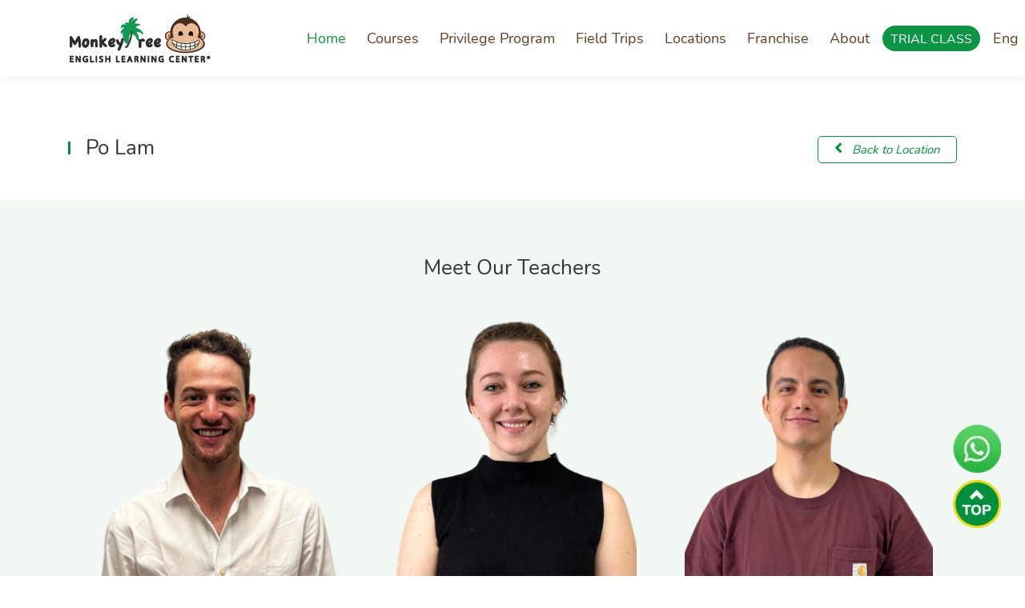

--- FILE ---
content_type: text/html;charset=utf-8
request_url: https://www.monkeytree.com.hk/en-us/locations/Po-Lam
body_size: 11829
content:
















<!DOCTYPE html>
<html lang="en" dir="ltr" prefix="content: http://purl.org/rss/1.0/modules/content/ dc: http://purl.org/dc/terms/ foaf: http://xmlns.com/foaf/0.1/ og: http://ogp.me/ns# rdfs: http://www.w3.org/2000/01/rdf-schema# sioc: http://rdfs.org/sioc/ns# sioct: http://rdfs.org/sioc/types# skos: http://www.w3.org/2004/02/skos/core# xsd: http://www.w3.org/2001/XMLSchema#">
<!--<![endif]-->


    

<head>
    <title>Monkey Tree</title>

    <meta name="description" content="Monkey Tree">

    <!-- Twitter Card data -->
    <meta name="twitter:card" content="summary_large_image">
    <meta name="twitter:site" content="Monkey Tree">
    <meta name="twitter:creator" content="Monkey Tree">
    <meta name="twitter:title" content="Monkey Tree">
    <meta name="twitter:description" content="Monkey Tree">
    <meta name="twitter:image:src" content="http://www.monkeytree.com.hk/images/logo.webp">

    <!-- Open Graph data -->
    <meta property="og:type" content="website" />
    <meta property="og:title" content="Monkey Tree" />
    <meta property="og:description" content="Monkey Tree" />

    <meta property="og:url" content="https://www.monkeytree.com.hk/en-us/locations/Po-Lam" />
    <link rel="canonical" href="https://www.monkeytree.com.hk/en-us/locations/Po-Lam">
    <link rel="alternate" href="https://www.monkeytree.com.hk/en-us/locations/Po-Lam" hreflang="en-hk">

    <meta property="og:image" content="http://www.monkeytree.com.hk/images/logo.webp" />
    <meta property="og:site_name" content="Monkey Tree English Learning Center" />
    <link rel="alternate" href="https://www.monkeytree.com.hk/zh-hk/locations/Po-Lam" hreflang="zh-hk">

    <meta charset="utf-8" />
    <meta name="viewport" content="width=device-width, initial-scale=1.0" />

    <link type="text/css" rel="stylesheet" href="css/sites.css" media="all" />
    <link type="text/css" rel="stylesheet" href="css/sites-1.css" media="all" />
    <link type="text/css" rel="stylesheet" href="css/sites-2.css" media="all" />
    <link rel="stylesheet" href="js/bootstrap/bootstrap.min.css">
    <link rel="stylesheet" href="css/font-awesome.min.css">
    <link rel="stylesheet" href="js/slider/swiper.min.css"/>
    <link rel="stylesheet" href="js/slider/owl.carousel.css" />
    <link rel="stylesheet" href="js/slider/owl.theme.css" />
    <link rel="stylesheet" href="css/main.css">
    <link rel="stylesheet" href="css/responsive.css">
    <link rel="stylesheet" href="css/bootstrapValidator.css">
    <link rel="shortcut icon" href="favicon.ico">

    <link rel="stylesheet" href="js/owlcarousel/owl.carousel.css">
    <link rel="stylesheet" href="js/owlcarousel/owl.theme.css">
    <link rel="stylesheet" href="font/font-awesome/css/all.min.css" />
    <link rel="stylesheet" href="js/wow/animate.css">
    <link rel="stylesheet" href="css/newMain.css">
    <link rel="stylesheet" href="css/newResponsive.css" />

    <!-- Facebook Pixel Code -->
    <script>
        !function(f,b,e,v,n,t,s){if(f.fbq)return;n=f.fbq=function(){n.callMethod?
            n.callMethod.apply(n,arguments):n.queue.push(arguments)};
            if(!f._fbq)f._fbq=n;n.push=n;n.loaded=!0;n.version='2.0';
            n.queue=[];t=b.createElement(e);t.async=!0;
            t.src=v;s=b.getElementsByTagName(e)[0];
            s.parentNode.insertBefore(t,s)}(window,document,'script',
            'https://connect.facebook.net/en_US/fbevents.js');
        fbq('init', '526878424313348');
        fbq('track', 'PageView');
    </script>

    <!-- Google Tag Manager -->
    <script>(function(w,d,s,l,i){w[l]=w[l]||[];w[l].push({'gtm.start':
            new Date().getTime(),event:'gtm.js'});var f=d.getElementsByTagName(s)[0],
        j=d.createElement(s),dl=l!='dataLayer'?'&l='+l:'';j.async=true;j.src=
        'https://www.googletagmanager.com/gtm.js?id='+i+dl;f.parentNode.insertBefore(j,f);
    })(window,document,'script','dataLayer','GTM-KQJ722');
    </script>
    <!-- End Google Tag Manager -->

    <!-- Google Tag Manager (noscript) -->
    <noscript><iframe src="https://www.googletagmanager.com/ns.html?id=GTM-KQJ722"
                      height="0" width="0" style="display:none;visibility:hidden"></iframe></noscript>
    <!-- End Google Tag Manager (noscript) -->

    <noscript>
        <img height="1" width="1" src="https://www.facebook.com/tr?id=526878424313348&ev=PageView&noscript=1"/>
    </noscript>

    <!-- End Facebook Pixel Code -->

    <script>
        (function(i,s,o,g,r,a,m){i['GoogleAnalyticsObject']=r;i[r]=i[r]||function(){
            (i[r].q=i[r].q||[]).push(arguments)},i[r].l=1*new Date();a=s.createElement(o),
            m=s.getElementsByTagName(o)[0];a.async=1;a.src=g;m.parentNode.insertBefore(a,m)
        })(window,document,'script','https://www.google-analytics.com/analytics.js','ga');
        ga('create', 'UA-46265076-5', 'auto');
        ga('send', 'pageview');
    </script>

    <script type="application/javascript">(function(w,d,t,r,u){w[u]=w[u]||[];w[u].push({'projectId':'10000','properties':{'pixelId':'10056027'}});var s=d.createElement(t);s.src=r;s.async=true;s.onload=s.onreadystatechange=function(){var y,rs=this.readyState,c=w[u];if(rs&&rs!="complete"&&rs!="loaded"){return}try{y=YAHOO.ywa.I13N.fireBeacon;w[u]=[];w[u].push=function(p){y([p])};y(c)}catch(e){}};var scr=d.getElementsByTagName(t)[0],par=scr.parentNode;par.insertBefore(s,scr)})(window,document,"script","https://s.yimg.com/wi/ytc.js","dotq");</script>




    <!-- Global site tag (gtag.js) - Google Analytics -->
    <script async src="https://www.googletagmanager.com/gtag/js?id=UA-46265076-5"></script>
    <script>
        window.dataLayer = window.dataLayer || [];
        function gtag(){dataLayer.push(arguments);}
        gtag('js', new Date());
        gtag('config', 'UA-46265076-5');
    </script>


    <!-- Google tag (gtag.js) -->
    <script async src="https://www.googletagmanager.com/gtag/js?id=G-ECFGX748MS"></script>
    <script>
        window.dataLayer = window.dataLayer || [];
        function gtag(){dataLayer.push(arguments);}
        gtag('js', new Date());

        gtag('config', 'G-ECFGX748MS');
    </script>
</head>

<header>
    <div class="container">
        <div class="row  align-items-center">
            <div class="col-lg-3 col-6">
                <a href="home.jsp" class="logo">
                    <img src="../images/MT-logo-178x75px-03.webp" alt="" class="mw-100">
                </a>
            </div>
            <div class="col-6 text-right d-lg-none d-inline-block">
                <a href="javaScript:;" class="menu-btn"><i class="fas fa-list"></i></a>
            </div>

            <div class="col-lg-9 col-12">
                <ul class="menu d-lg-flex justify-content-lg-end1" >
                    <li class=active>
                        <span><a href="home.jsp?TopBar=0">Home</a></span>
                    </li>
                    <!--                         <li class=> -->
                    <!--                             <span><a href="news.jsp?TopBar=8">News</a></span> -->
                    <!--                         </li> -->
                    <li id="li02" class= >
                        <span><a href="courses.jsp?TopBar=1">Courses</a></span>
                        <ul id="ul02" style="display: none;z-index: 99">
                            <li><a href="coursesDetails.jsp?id=266&TopBar=1">Phonics</a></li>
                            <li><a href="coursesDetails.jsp?id=365&TopBar=1">Chat Room</a></li>
                            <li><a href="coursesDetails.jsp?id=269&TopBar=1">Reading & Speaking</a></li>
                            <li><a href="coursesDetails.jsp?id=258&TopBar=1">Grammar & Writing</a></li>
                            <li><a href="https://www.monkeytree.com.hk/en-us/courses/cambridge">Cambridge</a></li>
                            <li><a href="coursesDetails.jsp?id=691&TopBar=1">1+1 Physical e-Teaching</a></li>
                            <!-- <li><a href="https://www.monkeytree.com.hk/en-us/summerCourses">Summer Courses</a></li> -->
                            <li><a href="courses.jsp?TopBar=1">All Courses</a></li>
                        </ul>
                    </li>
                    <li id="li04" class=>
                        <span><a href="newsContent.jsp?id=90&TopBar=3">Privilege Program</a></span>
                    </li>
                    <li class=>
                        <span><a href="fieldtrips.jsp?TopBar=8">Field Trips</a></span>
                    </li>




                    <li  id="li05" class=>
                        <span><a href="location.jsp?TopBar=4#all">Locations</a></span>
                        <ul id="ul05" style="display: none">
                            <li><a href="location.jsp?TopBar=4#hongkong">HK Island</a></li>
                            <li><a href="location.jsp?TopBar=4#kowloon">Kowloon</a></li>
                            <li><a href="location.jsp?TopBar=4#territories">New Territories</a></li>
                            <li><a href="location.jsp?TopBar=4#macau">Macau</a></li>
                        </ul>
                    </li>

                    <li id="li07" class=>
                        <span><a href="franchise.jsp?id=1&TopBar=6">Franchise</a></span>
                        <ul id="ul07" style="display: none">
                            <li><a href="franchise.jsp?id=1&TopBar=6">HK Franchise</a></li>
                            
                        </ul>
                    </li>
                    <li id="li03" class= >
                        <span style="width:85px"><a href="aboutUs.jsp?id=1&TopBar=2">About</a></span>
                        <ul id="ul03" style="display: none">
                            <li><a href="aboutUs.jsp?id=1&TopBar=2">About Us</a></li>
                            <li><a href="aboutUs.jsp?id=2&TopBar=2">Milestone</a></li>
                            <li><a href="aboutUs.jsp?id=3&TopBar=2">Management Team</a></li>
                            <li><a href="aboutUs.jsp?id=4&TopBar=2">Curriculum</a></li>
                            <li><a href="meetourTeacher.jsp?TopBar=2">Meet Our Teachers</a></li>
                            <li><a href="aboutUs.jsp?id=6&TopBar=2">Success Story</a></li>
                            <li><a href="gallery.jsp?TopBar=2">Our Events</a> </li>
                            <li id="li06" class=>
                                <span style="margin-left: 2px"><a href="career.jsp?TopBar=5">Careers</a></span>
                                <ul id="ul06" style="display: none">
                                    <li><a href="career.jsp?TopBar=5#car1">Teachers</a></li>
                                    <li><a href="career.jsp?TopBar=5#car3">Center Operation Staff</a></li>
                                    <li><a href="career.jsp?TopBar=5#car5">Headquarter Staff</a></li>
                                </ul>
                            </li>
                        </ul>
                    </li>

                    <li id="li09" class="trial-class"><a href="freeTest.jsp?TopBar=7">TRIAL CLASS</a></li>

                    <li id="li08" class=>
                        <span><a href="../aberdeenCentre.jsp?centerId=71">Eng</a><i class="down"></i></span>
                        <ul id="ul08" style="display: none">
                            <li><a href="tc/aberdeenCentre.jsp?centerId=71" id="changelanguagecn">繁</a></li>
                            <li><a href="sc/aberdeenCentre.jsp?centerId=71" id="changelanguagecn">简</a></li>
                        </ul>
                    </li>

                </ul>
            </div>
        </div>
    </div>

</header>

<script type="text/javascript">

    function myFn(param1,param2){
        var myli = document.getElementById(param1);
        var myul = document.getElementById(param2);
        myli.onmouseover = function(){
            myul.style.display = 'block';
        }
        myli.onmouseout = function(){
            myul.style.display = 'none';
        }
    }
    myFn('li02','ul02');
    myFn('li03','ul03');
    myFn('li05','ul05');
    myFn('li06','ul06');
    myFn('li07','ul07');
    myFn('li08','ul08');
</script>



<div class="mapTitle" style="display:none;">
    Po Lam
</div>
<div class="mapLat" style="display:none;">
    22.321005
</div>
<div class="mapLng" style="display:none;">
     114.257393
</div>
<div class="mapDescription" style="display:none;">
    Shop Nos G60&G78, G/F, Metro City Plaza Phase 1, TKO
</div>

<article class="aberdeenCentre freeTest">
    <div class="container">
        <h1 class="title">
            Po Lam
            <a href="location.jsp" class="returnBtn">
                <i class="fa fa-angle-left"></i>
                Back to Location
            </a>
        </h1>
    </div>
    <div class="ourTeachers">
        <div class="container">
            <h4 class="text-center mb-4">Meet Our Teachers</h4>
            <div class="owl-carousel owl-theme" id="ourTeachers-banner">
                
                <div class="item">
                    <div class="imgBack"></div>
                    <div class="imgBox">
                        <img src="../../staffImage/4b3105e2-91d4-4527-8f98-9bc42dbcd355.png" />
                        <div class="d-flex align-items-center justify-content-center p-4">
                            <p>
                                Mr. Stefan is from sunny South Africa. He loves history, wildlife, and field hockey. He holds a Bachelor's degree in Divinity (Theology), an Advance Diploma in Project Management, and a certificate in Executive Couching and Counselling. Mr. Stefan is passionate about coaching and mentoring young learners, helping them to develop and excel.
                            </p>

                        </div>
                    </div>
                    <div class="text mt-4">
                        <h5 class="font-weight-bold mb-2 aberdeentea_name">
                            Mr. Stefan 
                        </h5>
                        <!-- <p class="aberdeentea_name"></p> -->
                    </div>
                </div>
                
                <div class="item">
                    <div class="imgBack"></div>
                    <div class="imgBox">
                        <img src="../../staffImage/800622a8-8b53-4e52-8811-ebc443c7474b.png" />
                        <div class="d-flex align-items-center justify-content-center p-4">
                            <p>
                                Ms. Dayna is a dedicated and passionate educator who brings enthusiasm and creativity to every lesson. With a strong commitment to her students' success, she strives to inspire a love for learning and curiosity in every classroom.
                            </p>

                        </div>
                    </div>
                    <div class="text mt-4">
                        <h5 class="font-weight-bold mb-2 aberdeentea_name">
                            Ms. Dayna
                        </h5>
                        <!-- <p class="aberdeentea_name"></p> -->
                    </div>
                </div>
                
                <div class="item">
                    <div class="imgBack"></div>
                    <div class="imgBox">
                        <img src="../../staffImage/1139abc8-020a-4e1d-8e1d-3acf9945d7bd.png" />
                        <div class="d-flex align-items-center justify-content-center p-4">
                            <p>
                                Mr. Moataz holds a B.A. in English and has 3 years of teaching experience. He previously worked as a teaching assistant at Wesleyan University in Connecticut, USA for a year. Mr. Moataz is passionate about language education and looks forward to sharing his knowledge and enthusiasm with the students at Monkey Tree.
                            </p>

                        </div>
                    </div>
                    <div class="text mt-4">
                        <h5 class="font-weight-bold mb-2 aberdeentea_name">
                            Mr. Moataz
                        </h5>
                        <!-- <p class="aberdeentea_name"></p> -->
                    </div>
                </div>
                
                <div class="item">
                    <div class="imgBack"></div>
                    <div class="imgBox">
                        <img src="../../staffImage/c41f02e2-8412-495d-8848-c36f0f97cb53.png" />
                        <div class="d-flex align-items-center justify-content-center p-4">
                            <p>
                                Miss Nadia is a kind and authentic person. She encourages a positive and proactive classroom environment. She is reliable and objective with her students.
                            </p>

                        </div>
                    </div>
                    <div class="text mt-4">
                        <h5 class="font-weight-bold mb-2 aberdeentea_name">
                            Miss Nadia
                        </h5>
                        <!-- <p class="aberdeentea_name"></p> -->
                    </div>
                </div>
                
                <div class="item">
                    <div class="imgBack"></div>
                    <div class="imgBox">
                        <img src="../../staffImage/0683bb46-2e37-48ae-9f0d-4b092b43945d.jpg" />
                        <div class="d-flex align-items-center justify-content-center p-4">
                            <p>
                                Miss Paige is from sunny South Africa. She is someone who loves adventure, creativity, and good laughs. Whether she’s out exploring or sketching quietly, she always finds joy in the little things. She is kind, calm and excited to learn and grow together with you here in Hong Kong!
                            </p>

                        </div>
                    </div>
                    <div class="text mt-4">
                        <h5 class="font-weight-bold mb-2 aberdeentea_name">
                            Miss Paige
                        </h5>
                        <!-- <p class="aberdeentea_name"></p> -->
                    </div>
                </div>
                
                <div class="item">
                    <div class="imgBack"></div>
                    <div class="imgBox">
                        <img src="../../staffImage/cf195faa-336f-48b2-93d7-f63fa83e3946.png" />
                        <div class="d-flex align-items-center justify-content-center p-4">
                            <p>
                                Ms. Irene is from the United Kingdom, where she graduated from Northumbria University. She has a passion for teaching and loves being with children. She is excited to motivate her students to learn English, as well as encourage them to listen and speak English with confidence. She enjoys cooking, being in nature and travelling to different countries.
                            </p>

                        </div>
                    </div>
                    <div class="text mt-4">
                        <h5 class="font-weight-bold mb-2 aberdeentea_name">
                            Ms. Irene
                        </h5>
                        <!-- <p class="aberdeentea_name"></p> -->
                    </div>
                </div>
                
            </div>
        </div>
    </div>
    <div class="container">
        <div class="row mapInfo">
            <div class="col-md-6 d-flex align-items-center">
                <ul class="mb-4 mb-md-0 info">
                    <li>
                        <i></i>
                        <h5>Address</h5>
                        <p>
                            Shop Nos G60&G78, G/F, Metro City Plaza Phase 1, TKO
                        </p>
                    </li>
                    <li class="mt-md-5 mt-4 mb-md-5 mb-4">
                        <i></i>
                        <h5>Tel</h5>
                        <p>+
                            852 3689-2238
                        </p>
                    </li>
                    <li class="mb-md-5 mb-4">
                        <i></i>
                        <h5>Opening hours</h5>
                        
                        <p>Monday - Friday: 09:30- 19:30 / Saturday: 09:30- 17:30 / Closed on Sundays & Public Holidays</p>
                        
                    </li>
                    
                    <li>
                        <i></i>
                        <h5>MTR</h5>
                        <p>
                            Po Lam Station
                        </p>
                    </li>
                    
                </ul>
            </div>
            <div class="col-md-6">
                <div id="map" class="w-100" style="height: 400px;"></div>
            </div>
        </div>
        <div class="row">
            <div class="col-12 mt-5">
                <ul class="d-flex flex-wrap justify-content-around btn-two">
                    <a href="javascript:;" class="yes yes1">
                        <li class="mb-2 mb-md-0">
                            <i></i>

                            <span>Book a<br /> Trial Lesson</span>

                        </li>
                    </a>
                    <a href="javascript:;" class="yes yes2">
                        <li class="mb-2 mb-md-0">
                            <i></i>

                            <span>Book an in-center<br /> Assessment</span>

                        </li>
                    </a>
                    <a href="javascript:;" class="test-yes">
                        <li class="mb-2 mb-md-0">
                            <i></i>
                            <span>Free Online Assessment </span>
                            <!--<span>Conduct an Online<br> Assessment</span>-->
                        </li>
                    </a>
                </ul>
            </div>
        </div>
    </div>
</article>

<div class="testDetails">
    <div class="container d-flex justify-content-center align-items-center">
        <div class="text-center form">
            <h3 class="mb-5 trial">Free Trial Lesson</h3>
            <h3 class="mb-5 assessment">Free Assessment</h3>
            <i class="fa fa-close"></i>
            <form class="d-flex flex-wrap">
                <label class="col-lg-4 col-md-6">
                    <input type="text" placeholder="Parent’s Name" id="parent" name="parent" class="required" />
                    <span>*</span>
                </label>
                <label class="col-lg-4 col-md-6">
                    <input type="text" placeholder="Student’s Name" id="student" name="student" class="required" />
                    <span>*</span>
                </label>
                <label class="col-lg-4 col-md-6">
                    <input type="text" placeholder="Student’s Age" id="age" name="age" class="required" />
                    <span>*</span>
                </label>
                <label class="col-lg-4 col-md-6">
                    <select name="course">
                        <option>Interested Class</option>
                        <option>Phonics</option>
                        <option>Chat Room</option>
                        <option>Reading & Speaking</option>
                        <option>Grammar & Writing</option>
                        <option>Toddler & Little Monkeys</option>
                        <option>Saturday Primary Monkeys</option>
                        <option>Cambridge</option>
                        <option>Trinity</option>
                        <option>Mandarin</option>
                       <!--  <option>Spanish</option> -->
                        <option>Private Lesson</option>
                    </select>
                    <span>&nbsp;&nbsp;</span>
                </label>
                <label class="col-lg-4 col-md-6">
                    <input type="text" placeholder="Contact No." id="contact" name="contact" class="required" />
                    <span>*</span>
                </label>
                <label class="col-lg-4 col-md-6">
                    <input type="text" placeholder="Email Address" id="email" name="email" class="required" />
                    <span>*</span>
                </label>
                <label class="col-lg-4">
                    <select name="location" id="location" class="required">
                        <option>Seletion of location</option>
                        <option>HK Island</option>
                        <option>Kowloon</option>
                        <option>New Territories</option>
                        <option>Macau</option>
                    </select>
                    <span>*</span>
                </label>
                <label class="col-lg-8 text-left">
                    <select class="address required city_first">
                        <option>Seletion of address</option>
                    </select>
                    <select name="address" id="address" class="address required">
                        <option>Seletion of address</option>
                        
                        <option value="72">
                            Shop 43-44, 1/F, Aberdeen Centre Site 4, Aberdeen
                        </option>
                        
                        <option value="23">
                            Shop 175A&B - 177, 1/F Paradise Mall, Heng Fa Chuen, 100 Shing Tai Rd, Chai Wan
                        </option>
                        
                        <option value="50">
                            Suite 504, Kornhill Plaza, Office Tower (North), 1 Kornhill Road
                        </option>
                        
                        <option value="53">
                            Shop Nos. GA 15-16, G/F, Site A, 55 Tai Hong Street, Lei King Wan, Sai Wan Ho
                        </option>
                        
                        <option value="56">
                            Shop 111-112, 1/F Marble 33, 33 Marble Road, North Point
                        </option>
                        
                        <option value="25">
                            Shop D, G/F, Shun On Building, No. 2, Sands Street, Kennedy Town
                        </option>
                        
                        <option value="83">
                            Shop G10, G/F Lime-Gala, 393 Shau Kei Wan Road, Shau Kei Wan, Hong Kong
                        </option>
                        
                        <option value="6">
                            Shop 206, 2F, Marina Square (West Commercial Block) Ap Lei Chau
                        </option>
                        
                    </select>
                    <select name="address" id="address" class="address required">
                        <option>Seletion of address</option>
                        
                        <option value="43">
                            Shop 206A, 2/F, Victoria Mall, 188 Canton Road, Tsim Sha Tsui
                        </option>
                        
                        <option value="84">
                            Room 203, 2/F, Hang Seng Castle Peak Road Building, 339 Castle Peak Road, Cheung Sha Wan
                        </option>
                        
                        <option value="134">
                            Shop 1, Cite 33, 33 Lai Chi Kok Road
                        </option>
                        
                        <option value="85">
                            G104, Ground Floor, Plaza Hollywood, Diamond Hill
                        </option>
                        
                        <option value="63">
                            Shop 123C & Shop 124A, 1/F, Grand Waterfront Plaza, 38 San Ma Tau Street, Ma Tau Kok, Kowloon
                        </option>
                        
                        <option value="80">
                            Shop no. 233, 2/F, Homantin Plaza, Ho Man Tin
                        </option>
                        
                        <option value="144">
                            Shop No.F&B 4 on first floor of The Henley (block 2),No.7 Muk Tai street,Kowloon
                        </option>
                        
                        <option value="141">
                            Room 705, Telford House, 16 Wang Hoi Road, Kowloon Bay, Kowloon, Hong Kong
                        </option>
                        
                        <option value="51">
                            Unit A, 8/F, Smart A, 352 Prince Edward Road West, Kowloon City
                        </option>
                        
                        <option value="129">
                            Shop No 18, G/F, Yue Man Centre, Nos.300 & 302, Ngau Tau Kok Road, Kowloon
                        </option>
                        
                        <option value="52">
                            Shop 30C, 2/F, The Pacifica Mall, No.9 Sham Shing Road, Lai Chi Kok
                        </option>
                        
                        <option value="22">
                            Shop no.90, 1/F, Laguna Plaza, 88 Cha Kwo Ling Road, Kwun Tong
                        </option>
                        
                        <option value="106">
                            Shop 2124, 2/F, Lok Fu Plaza, Wang Tau Hom, Kowloon
                        </option>
                        
                        <option value="2">
                            Shop No. N36A1, Podium Floor 8C Humbert Street, Stage 6, Mei Foo Sun Chuen
                        </option>
                        
                        <option value="55">
                            Shop No 137-138, Level 1, Metro Harbour Plaza, 8 Fuk Lee Street, Tai Kok Tsui
                        </option>
                        
                        <option value="116">
                            Shop 128A, 1/F, Mikiki, 638 Price Edward Road East, San Po Kong
                        </option>
                        
                        <option value="111">
                            Shops 110 & 111, 1/F, Hiu Lai Shopping Centre, Hiu Lai Court, Sau Mau Ping, Kwun Tong
                        </option>
                        
                        <option value="86">
                            Shop 183-187L Level 5, Sceneway Plaza, Lam Tin
                        </option>
                        
                        <option value="118">
                            Shop No. 512, 5th Floor, Tsz Wan Shan Shopping Centre, Tsz Wan Shan
                        </option>
                        
                        <option value="102">
                            Shop 106, 1/F, West 9 Zone, 38 Cherry Street, Tai Kok Tsui
                        </option>
                        
                        <option value="42">
                            Shop B61, Basement 1, Site 11, Whampoa Garden, 6 Tak Hong Street, Hung Hom
                        </option>
                        
                        <option value="123">
                            Shop LG10, LG/F, Temple Mall South, 103 Ching Tak Street, Wong Tai Sin
                        </option>
                        
                        <option value="66">
                            Shop No. 214, Level 2, Lei Yue Mun Plaza, Yau Tong, Kowloon
                        </option>
                        
                    </select>
                    <select name="address" id="address" class="address required">
                        <option>Seletion of address</option>
                        
                        <option value="24">
                            Unit 126, Belvedere Garden, Phase 2, 620 Castle Peak Road, Tsuen Wan
                        </option>
                        
                        <option value="44">
                            Shop 137A, 1/F, Fortune City One, City One, Shatin
                        </option>
                        
                        <option value="15">
                            Shop 623, 6/F, Citylink Plaza, 1 Shatin Station Circuit, Shatin
                        </option>
                        
                        <option value="112">
                            Shop No. 2067b, Level 2, Discovery Park, 398 Castle Peak Road, Tsuen Wan, New Territories
                        </option>
                        
                        <option value="45">
                            Shop 103, 1/F., Dawning Views, Fanling
                        </option>
                        
                        <option value="8">
                            Shop Nos. UG15-16, Maritime Bay Shopping Centre, No. 18 Pui Shing Road, Hang Hau, TKO
                        </option>
                        
                        <option value="107">
                            Shop 8, G/F, Ori, 3 Leung Tak Street, Tuen Mun
                        </option>
                        
                        <option value="92">
                            Shop 506, 5/F, KCC, 72-76 Kwai Cheong Road, Kwai Hing, Kwai Chung
                        </option>
                        
                        <option value="12">
                            Shop A58-59 Ground Floor, Ma On Shan Center, No. 1 On Chun St. Ma On Shan
                        </option>
                        
                        <option value="133">
                            Shop Unit 110, 1/F, Maritime Square 1, 33 Tsing King Road, Tsing Yi, NT
                        </option>
                        
                        <option value="119">
                            SHOP 116, 1/F, OCEAN POPWALK, 28 TONG CHUN STREET, TSEUNG KWAN O
                        </option>
                        
                        <option value="75">
                            Shop 48A, Ocean Walk, Tuen Mun
                        </option>
                        
                        <option value="4">
                            G/F, 29 Pak Lam Road, Ma Wan, New Territories
                        </option>
                        
                        <option value="71">
                            Shop Nos G60&G78, G/F, Metro City Plaza Phase 1, TKO
                        </option>
                        
                        <option value="5">
                            Shop No. 9, L3, Bellagio Mall, 33 Castle Peak Road, Sham Tseng
                        </option>
                        
                        <option value="73">
                            Shop 408, 4/F Spot 48 Lung Sum Avenue Sheung Shui
                        </option>
                        
                        <option value="59">
                            Shop No. 7, G/F., Lagoon Court, 18 Plover Cove Road, Tai Po
                        </option>
                        
                        <option value="60">
                            G/F, No 240 Tin Sam Village, Tai Wai
                        </option>
                        
                        <option value="136">
                            Shop No. 201D, Level 2, Tai Wo Plaza, Tai Wo Estate, No.12 Tai Po Tai Wo Road, Tai Po
                        </option>
                        
                        <option value="143">
                            Shop No. 117B, First Floor, Commercial Block, Tin Chak Estate,  77 Tin Shui Road, Tin Shui Wai, New Territories, Hong Kong
                        </option>
                        
                        <option value="62">
                            Shop 158, 1/F, Fortune Kingswood, 12 Tin Yan Road, Tin Shui Wai
                        </option>
                        
                        <option value="10">
                            Shop 045B, 2/F, Metro Town, Tiu Keng Leng
                        </option>
                        
                        <option value="64">
                            Shop 2005, Level 2, Tseung Kwan O Plaza, No. 1 Tong Tak St, Tseung Kwan O
                        </option>
                        
                        <option value="65">
                            Shop 28-29, G/F, Tuen Mun Parklane Square, 2 Tuen Hi Road, Tuen Mun
                        </option>
                        
                        <option value="135">
                            Shop 33, G/F, Caribbean Coast, 1-2 Kin Tung Road, Tung Chung
                        </option>
                        
                        <option value="81">
                            Shop 12, G/F, Double Cove Place, No. 8 Wu Kai Sha Road, Ma On Shan
                        </option>
                        
                        <option value="140">
                            No. 18, G/F, Yee Fung Garden, 38 Ma Tin Road, Yuen Long, New Territories
                        </option>
                        
                        <option value="67">
                            Shop 32-37, G/F, Ho Shun Lee Building, No 9, Fung Yau Street South, Yuen Long
                        </option>
                        
                        <option value="91">
                            Room 401-402, 4/F, Yuen Long Centre, No.55 Sau Fu Street, Yuen Long
                        </option>
                        
                    </select>
                    <select name="address" id="address" class="address required">
                        <option>Seletion of address</option>
                        
                        <option value="68">
                            Rua Sul Do Patane No. 337, EDF. Lok Yeung Fa Yuen, BL. 1&2, R/C Fai Chi Kei
                        </option>
                        
                        <option value="82">
                            Rua Central Da Areia Preta No. S/N Res-Do-Chao P, Pearl Oriental
                        </option>
                        
                        <option value="78">
                            Avenida Olimpica No.257, Flower City - Lei Pou Kok, Bloco 1, Res-Do-Chao D
                        </option>
                        
                    </select>
                    <span>*</span>
                </label>
                <input type="hidden" name="emailType" value="">
            </form>
            <input type="submit" value="Submit" />
            <!-- <input type="submit" value="Submit"  onclick="enquirySubmit()"/> -->
        </div>
    </div>
</div>
<div class="tipsBox">
    <div class="container d-flex justify-content-center align-items-center">
        <div class="text-center tips">
            <i class="fa fa-close"></i>
            <div class="d-inline-block">
                <img src="images/tips01.png" />
            </div>
            <p class="mt-5">Dear parents and student, <br />
                Thank you very much for your information, our consultant will contact you shortly. </p>
            <h5>Happy Learning!</h5>
        </div>
    </div>
</div>

<div class="testBox">
    <div class="container d-flex justify-content-center align-items-center">
        <div class="text-center tips">
            <i class="fa fa-close"></i>
            <h3>Assessment Test</h3>
            <p class="mt-5"><strong>Dear Parent,</strong><br><br>
                Thank you for taking our Online Assessment for General English.<br> Please note that this is
                not a final assessment of your child’s abilities. This aims to provide you with an estimation of your child’s level for your reference.<br><br>
                Please accompany your child to complete the following test. Some parts of this assessment
                will require your guidance.</p><br>
            <form class="form d-flex flex-wrap">
                <label class="col-lg-4 col-md-6 col-12">
                    <input type="text" placeholder="Parent’s Name" id="parentto" name="parentto" class="required" />
                </label>
                <label class="col-lg-4 col-md-6 col-12">
                    <input type="text" placeholder="Student’s Name" id="studentto" name="studentto" class="required" />
                </label>
                <label class="col-lg-4 col-md-6 col-12">
                    <input type="text" placeholder="Student’s Age" id="ageto" name="ageto" class="required" />
                </label>
                <label class="col-lg-4 col-md-6 col-12">
                    <select name="courseto">
                        <option>Interested Class</option>
                        <option>Phonics</option>
                        <option>Chat Room</option>
                        <option>Reading & Speaking</option>
                        <option>Grammar & Writing</option>
                        <option>Toddler & Little Monkeys</option>
                        <option>Saturday Primary Monkeys</option>
                        <option>Cambridge</option>
                        <option>Trinity</option>
                        <option>Mandarin</option>
                       <!--  <option>Spanish</option> -->
                        <option>Private Lesson</option>

                    </select>
                </label>
                <label class="col-lg-4 col-md-6 col-12">
                    <input type="text" placeholder="Contact No." id="contactto" name="contactto" class="required" />
                </label>
                <label class="col-lg-4 col-md-6 col-12">
                    <input type="text" placeholder="Email Address" id="emailto" name="emailto" class="required" />
                </label>
                <label class="col-lg-4 col-12">
                    <select name="locationto" id="locationto" class="required">
                        <option>Seletion of location</option>
                        <option>HK Island</option>
                        <option>Kowloon</option>
                        <option>New Territories</option>
                        <option>Macau</option>
                    </select>
                </label>
                <label class="col-lg-8 text-left col-12 addresstable">
                    <select class="addressto required city_first" id="addressto">
                        <option>Seletion of address</option>
                    </select>
                    <select name="addressto" id="addressto" class="addressto required">
                        <option>Seletion of address</option>
                        
                        <option value="72">Shop 43-44, 1/F, Aberdeen Centre Site 4, Aberdeen</option>
                        
                        <option value="23">Shop 175A&B - 177, 1/F Paradise Mall, Heng Fa Chuen, 100 Shing Tai Rd, Chai Wan</option>
                        
                        <option value="50">Suite 504, Kornhill Plaza, Office Tower (North), 1 Kornhill Road</option>
                        
                        <option value="53">Shop Nos. GA 15-16, G/F, Site A, 55 Tai Hong Street, Lei King Wan, Sai Wan Ho</option>
                        
                        <option value="56">Shop 111-112, 1/F Marble 33, 33 Marble Road, North Point</option>
                        
                        <option value="25">Shop D, G/F, Shun On Building, No. 2, Sands Street, Kennedy Town</option>
                        
                        <option value="83">Shop G10, G/F Lime-Gala, 393 Shau Kei Wan Road, Shau Kei Wan, Hong Kong</option>
                        
                        <option value="6">Shop 206, 2F, Marina Square (West Commercial Block) Ap Lei Chau</option>
                        
                    </select>
                    <select name="addressto" id="addressto" class="addressto required">
                        <option>Seletion of address</option>
                        
                        <option value="43">Shop 206A, 2/F, Victoria Mall, 188 Canton Road, Tsim Sha Tsui</option>
                        
                        <option value="84">Room 203, 2/F, Hang Seng Castle Peak Road Building, 339 Castle Peak Road, Cheung Sha Wan</option>
                        
                        <option value="134">Shop 1, Cite 33, 33 Lai Chi Kok Road</option>
                        
                        <option value="85">G104, Ground Floor, Plaza Hollywood, Diamond Hill</option>
                        
                        <option value="63">Shop 123C & Shop 124A, 1/F, Grand Waterfront Plaza, 38 San Ma Tau Street, Ma Tau Kok, Kowloon</option>
                        
                        <option value="80">Shop no. 233, 2/F, Homantin Plaza, Ho Man Tin</option>
                        
                        <option value="144">Shop No.F&B 4 on first floor of The Henley (block 2),No.7 Muk Tai street,Kowloon</option>
                        
                        <option value="141">Room 705, Telford House, 16 Wang Hoi Road, Kowloon Bay, Kowloon, Hong Kong</option>
                        
                        <option value="51">Unit A, 8/F, Smart A, 352 Prince Edward Road West, Kowloon City</option>
                        
                        <option value="129">Shop No 18, G/F, Yue Man Centre, Nos.300 & 302, Ngau Tau Kok Road, Kowloon</option>
                        
                        <option value="52">Shop 30C, 2/F, The Pacifica Mall, No.9 Sham Shing Road, Lai Chi Kok</option>
                        
                        <option value="22">Shop no.90, 1/F, Laguna Plaza, 88 Cha Kwo Ling Road, Kwun Tong</option>
                        
                        <option value="106">Shop 2124, 2/F, Lok Fu Plaza, Wang Tau Hom, Kowloon</option>
                        
                        <option value="2">Shop No. N36A1, Podium Floor 8C Humbert Street, Stage 6, Mei Foo Sun Chuen</option>
                        
                        <option value="55">Shop No 137-138, Level 1, Metro Harbour Plaza, 8 Fuk Lee Street, Tai Kok Tsui</option>
                        
                        <option value="116">Shop 128A, 1/F, Mikiki, 638 Price Edward Road East, San Po Kong</option>
                        
                        <option value="111">Shops 110 & 111, 1/F, Hiu Lai Shopping Centre, Hiu Lai Court, Sau Mau Ping, Kwun Tong</option>
                        
                        <option value="86">Shop 183-187L Level 5, Sceneway Plaza, Lam Tin</option>
                        
                        <option value="118">Shop No. 512, 5th Floor, Tsz Wan Shan Shopping Centre, Tsz Wan Shan</option>
                        
                        <option value="102">Shop 106, 1/F, West 9 Zone, 38 Cherry Street, Tai Kok Tsui</option>
                        
                        <option value="42">Shop B61, Basement 1, Site 11, Whampoa Garden, 6 Tak Hong Street, Hung Hom</option>
                        
                        <option value="123">Shop LG10, LG/F, Temple Mall South, 103 Ching Tak Street, Wong Tai Sin</option>
                        
                        <option value="66">Shop No. 214, Level 2, Lei Yue Mun Plaza, Yau Tong, Kowloon</option>
                        
                    </select>
                    <select name="addressto" id="addressto" class="addressto required">
                        <option>Seletion of address</option>
                        
                        <option value="24">Unit 126, Belvedere Garden, Phase 2, 620 Castle Peak Road, Tsuen Wan</option>
                        
                        <option value="44">Shop 137A, 1/F, Fortune City One, City One, Shatin</option>
                        
                        <option value="15">Shop 623, 6/F, Citylink Plaza, 1 Shatin Station Circuit, Shatin</option>
                        
                        <option value="112">Shop No. 2067b, Level 2, Discovery Park, 398 Castle Peak Road, Tsuen Wan, New Territories</option>
                        
                        <option value="45">Shop 103, 1/F., Dawning Views, Fanling</option>
                        
                        <option value="8">Shop Nos. UG15-16, Maritime Bay Shopping Centre, No. 18 Pui Shing Road, Hang Hau, TKO</option>
                        
                        <option value="107">Shop 8, G/F, Ori, 3 Leung Tak Street, Tuen Mun</option>
                        
                        <option value="92">Shop 506, 5/F, KCC, 72-76 Kwai Cheong Road, Kwai Hing, Kwai Chung</option>
                        
                        <option value="12">Shop A58-59 Ground Floor, Ma On Shan Center, No. 1 On Chun St. Ma On Shan</option>
                        
                        <option value="133">Shop Unit 110, 1/F, Maritime Square 1, 33 Tsing King Road, Tsing Yi, NT</option>
                        
                        <option value="119">SHOP 116, 1/F, OCEAN POPWALK, 28 TONG CHUN STREET, TSEUNG KWAN O</option>
                        
                        <option value="75">Shop 48A, Ocean Walk, Tuen Mun</option>
                        
                        <option value="4">G/F, 29 Pak Lam Road, Ma Wan, New Territories</option>
                        
                        <option value="71">Shop Nos G60&G78, G/F, Metro City Plaza Phase 1, TKO</option>
                        
                        <option value="5">Shop No. 9, L3, Bellagio Mall, 33 Castle Peak Road, Sham Tseng</option>
                        
                        <option value="73">Shop 408, 4/F Spot 48 Lung Sum Avenue Sheung Shui</option>
                        
                        <option value="59">Shop No. 7, G/F., Lagoon Court, 18 Plover Cove Road, Tai Po</option>
                        
                        <option value="60">G/F, No 240 Tin Sam Village, Tai Wai</option>
                        
                        <option value="136">Shop No. 201D, Level 2, Tai Wo Plaza, Tai Wo Estate, No.12 Tai Po Tai Wo Road, Tai Po</option>
                        
                        <option value="143">Shop No. 117B, First Floor, Commercial Block, Tin Chak Estate,  77 Tin Shui Road, Tin Shui Wai, New Territories, Hong Kong</option>
                        
                        <option value="62">Shop 158, 1/F, Fortune Kingswood, 12 Tin Yan Road, Tin Shui Wai</option>
                        
                        <option value="10">Shop 045B, 2/F, Metro Town, Tiu Keng Leng</option>
                        
                        <option value="64">Shop 2005, Level 2, Tseung Kwan O Plaza, No. 1 Tong Tak St, Tseung Kwan O</option>
                        
                        <option value="65">Shop 28-29, G/F, Tuen Mun Parklane Square, 2 Tuen Hi Road, Tuen Mun</option>
                        
                        <option value="135">Shop 33, G/F, Caribbean Coast, 1-2 Kin Tung Road, Tung Chung</option>
                        
                        <option value="81">Shop 12, G/F, Double Cove Place, No. 8 Wu Kai Sha Road, Ma On Shan</option>
                        
                        <option value="140">No. 18, G/F, Yee Fung Garden, 38 Ma Tin Road, Yuen Long, New Territories</option>
                        
                        <option value="67">Shop 32-37, G/F, Ho Shun Lee Building, No 9, Fung Yau Street South, Yuen Long</option>
                        
                        <option value="91">Room 401-402, 4/F, Yuen Long Centre, No.55 Sau Fu Street, Yuen Long</option>
                        
                    </select>
                    <select name="addressto" id="addressto" class="addressto required">
                        <option>Seletion of address</option>
                        
                        <option value="68">Rua Sul Do Patane No. 337, EDF. Lok Yeung Fa Yuen, BL. 1&2, R/C Fai Chi Kei</option>
                        
                        <option value="82">Rua Central Da Areia Preta No. S/N Res-Do-Chao P, Pearl Oriental</option>
                        
                        <option value="78">Avenida Olimpica No.257, Flower City - Lei Pou Kok, Bloco 1, Res-Do-Chao D</option>
                        
                    </select>
                    <span>*</span>
                </label>
                <input type="hidden" name="emailType" value="">
            </form>
            <p><b>Online Written Test</b></p>
            <p>Your child’s age is: (selection 3-4 / 5-6 / 7-8 / above 9)</p>
            <form class="d-flex flex-wrap justify-content-center align-items-center">
                <label class="col-lg-2 col-md-2">
                    <input type="radio" name="texts" value="1"> 3-4
                </label>
                <label class="col-lg-2 col-md-2">
                    <input type="radio" name="texts" value="2"> 5-6
                </label>
                <label class="col-lg-2 col-md-2">
                    <input type="radio" name="texts" value="3"> 7-8
                </label>
                <label class="col-lg-2 col-md-2">
                    <input type="radio" name="texts" value="4"> above 9
                </label>
            </form><br>
            <div id="test-level"></div><br>
            <p><b>Phonic Test<i class="fa fa-angle-right" style="vertical-align: text-bottom;
    margin-left: 10px;"></i></b>
                <input type="submit" id=phonics value='Test' style="border-radius: 10px; background: #009539;font-weight:bold;"></p>
        </div>
    </div>
</div>

<script type="text/javascript" src="js/jquery-1.9.1.min.js"></script>
<script type="text/javascript" src="js/bootstrap/bootstrap.bundle.min.js"></script>
<script type="text/javascript" src="js/slider/owl.carousel.min.js"></script>
<script type="text/javascript" src="js/modernizr.min.js"></script>
<script type="text/javascript" src="js/drupal.js"></script>
<script type="text/javascript" src="js/underscore-min.js"></script>
<script type="text/javascript" src="https://maps.googleapis.com/maps/api/js?key=AIzaSyDJZb_MM5kWvkTibrAnzht9CCAouvfcEmE&sensor=false&language=en"></script>

<script>
    window.onload = function() {


        var mapTitle = jQuery(".mapTitle").text();
        var mapLat = jQuery(".mapLat").text();
        var mapLng = jQuery(".mapLng").text();
        var mapDescription = jQuery(".mapDescription").text();

        var markers = [{
            "title": mapTitle,
            "lat": mapLat,
            "lng": mapLng,
            "description": mapDescription
        }];

        //alert(markers[0].title);
        var mapOptions = {
            center: new google.maps.LatLng(markers[0].lat, markers[0].lng),
            zoom: 15,
            mapTypeId: google.maps.MapTypeId.ROADMAP,
        };
        var map = new google.maps.Map(document.getElementById("map"), mapOptions);

        //Create and open InfoWindow.  
        var infoWindow = new google.maps.InfoWindow();
        for (var i = 0; i < markers.length; i++) {
            var data = markers[i];
            var myLatlng = new google.maps.LatLng(data.lat, data.lng);
            var marker = new google.maps.Marker({
                position: myLatlng,
                map: map,
                title: data.title
            });

            //Attach click event to the marker.  
            (function(marker, data) {
                google.maps.event.addListener(marker, "click", function(e) {
                    //Wrap the content inside an HTML DIV in order to set height and width of InfoWindow.  
                    infoWindow.setContent("<div style = 'width:200px;min-height:40px'>" + data.description + "</div>");
                    infoWindow.open(map, marker);
                });
            })(marker, data);
        }

        //绑定按钮事件，改变地图中心点
        //var markersM = [{}  }
        document.querySelector("#random-center-btn").onclick = function() {
            var lngC = 72.82652380000002; //经度范围[121.138398, 121.728226]
            var latC = 19.0883595; //纬度范围[30.972688, 31.487611]
            /*var myCenterLatlng = new google.maps.LatLng(latC, lngC);
            map.panTo(myCenterLatlng);*/
            map.setCenter({
                lng: lngC,
                lat: latC
            }); //设置地图中心点

        }
    }

</script>
<!-- Global site tag (gtag.js) - Google Analytics -->
<script async src="https://www.googletagmanager.com/gtag/js?id=UA-118599281-3"></script>
<script>
  window.dataLayer = window.dataLayer || [];
  function gtag(){dataLayer.push(arguments);}
  gtag('js', new Date());

  gtag('config', 'UA-118599281-3');
</script>





<div class="footer-wrapper opened-footer">

   <footer>

	 <div class="return_top-box d-flex flex-column">
                 <a class="return_top" href="https://wa.me/85296578099?text=%E4%BD%A0%E5%A5%BD" target="_blank" style="margin-bottom: 15%"><img src="../images/whatsapp_online.webp" alt=""></a>
                 <a class="return_top" href="#"><img src="../images/f-assets-MT-HP-topbutton-01.webp" alt=""></a>
             </div>
        <img src="images/bgBottom.webp" alt="" class="mw-100 w-100   d-lg-block d-none">
        <img src="images/bgBottomM_01.webp" alt="" class="mw-100 w-100 d-lg-none d-block">
        <div class="footer-top">
            <div class="container">
                <div class="row">
                    <div class="col-12">
                        <ul class="d-lg-flex">
                            <li>
                                <h5></h5>
                                <p>Suite 2514, 25/F, 1111 King’s Road, <br/>Taikoo Shing, Hong Kong</p>
                                                               <a href ="tel:(852)3563-6771">Tel: (852) 3563-6771</a><br>
                                    <a href = "mailto:enquiry@monkeytree.com.hk">Email: enquiry@monkeytree.com.hk</a>
                            </li>
                            <li>
                                <h5>Site Map</h5>
                                <p><span>About</span> <a href="aboutUs.jsp?id=1" style="color:white">About Us</a><a href="courses.jsp" style="color:white">Courses</a><a href="aboutUs.jsp?id=4" style="color:white">Curriculum</a><a href="career.jsp#car1" style="color:white">Teachers</a></p>
                                <p><span>Update</span> <a href="news.jsp" style="color:white">News</a><a href="news.jsp#comingEvents" style="color:white">Events</a></p>
                                <p><span>Location</span>

                                    <a href="location.jsp?TopBar=4#hongkong" style="color:white">Hong Kong</a><a href="location.jsp?TopBar=4#macau" style="color:white">Macau</a></p>
                                <p><span>Business</span> <a href="franchise.jsp?id=2" style="color:white">Franchise</a><a href="career.jsp?TopBar=5#car1"  style="color:white">Careers</a></p>
                            </li>
                            <li>
                                <h5>Connect</h5>
                                <a href="https://www.facebook.com/MonkeyTreeEnglishLearningCenter" target="_blank"><img src="../images/social_03_03.webp" alt="" class="mw-100"></a>
                                <a href="https://instagram.com/monkeytreehk" target="_blank"><img src="../images/social_03_05.webp" alt="" class="mw-100"></a>
<!--                                 <a href="https://twitter.com/monkeytreehk" target="_blank"><img src="images/social_03_07.webp" alt="" class="mw-100"></a> -->
                                <a href="https://www.youtube.com/user/monkeytreehk" target="_blank"><img src="../images/social_03_09.webp" alt="" class="mw-100"></a>
                            </li>   

                        </ul>
                    </div>
                </div>
            </div>
        </div>
        <div class="footer-bottom">
            <div class="container">
                <div class="row">
                    <div class="col-12">
                        <div class="d-lg-flex justify-content-between">
                            <p class="text-lg-left text-center">
                                <!--Copyright © 2021 深圳蒙奇千里教育咨询有限公司
                                粤ICP
                                备20063293号-->
© Monkey Tree English Learning Center Limited. All rights reserved.

                            </p>
                            <p class="text-lg-right text-center"><a href="privacyStatement.jsp">Privacy Statement</a> 丨 <a href="termsOfUse.jsp">Terms of Use</a></p>
                        </div>
                    </div>
                </div>
            </div>
        </div>
    </footer>

<!--<script type="text/javascript" src="js/jquery-1.9.1.min.js" ></script>-->
<script type="text/javascript" src="js/slider/swiper.min.js"></script>
<script type="text/javascript" src="js/drupal.js"></script>
<script type="text/javascript" src="js/modernizr.min.js"></script>
<script type="text/javascript" src="js/jquery.cookie.js"></script>
<script type="text/javascript" src="js/main.js"></script>
<script type="text/javascript" src="js/main2.js"></script>

<!-- Global site tag (gtag.js) - Google Analytics -->
<script async src="https://www.googletagmanager.com/gtag/js?id=G-4TZWEYH76H"></script>
<script>
  window.dataLayer = window.dataLayer || [];
  function gtag(){dataLayer.push(arguments);}
  gtag('js', new Date());

  gtag('config', 'G-4TZWEYH76H');
</script

	</body>

</html>





--- FILE ---
content_type: text/css
request_url: https://www.monkeytree.com.hk/en-us/locations/css/sites.css
body_size: 1900
content:
#autocomplete {
	position: absolute;
	z-index: 100;
	overflow: hidden
}

#autocomplete ul {
	margin: 0;
	padding: 0;
	list-style: none;
	list-style-image: none
}

#autocomplete li {
	cursor: default;
	white-space: pre;
	zoom: 1
}

html.js .form-autocomplete {
	background-image: url(//westbankcorp.com/sites/all/themes/omega/omega/images/misc/throbber.gif?1376059649);
	background-position: 100% 2px;
	background-repeat: no-repeat
}

html.js .throbbing {
	background-position: 100% -18px
}

html.js fieldset.collapsed {
	height: 1em
}

html.js fieldset.collapsed .fieldset-wrapper {
	display: none
}

fieldset.collapsible {
	position: relative
}

fieldset.collapsible .fieldset-legend {
	display: block
}

.form-textarea-wrapper textarea {
	display: block;
	-webkit-box-sizing: border-box;
	-moz-box-sizing: border-box;
	box-sizing: border-box;
	width: 100%;
	margin: 0
}

.resizable-textarea .grippie {
	height: 9px;
	background: #eee url(//westbankcorp.com/sites/all/themes/omega/omega/images/misc/grippie.png?1376059649) no-repeat center 2px;
	border: 1px solid #ddd;
	border-top-width: 0;
	cursor: s-resize;
	overflow: hidden
}

body.drag {
	cursor: move
}

.tabledrag-handle {
	float: left;
	overflow: hidden;
	text-decoration: none;
	cursor: move
}

.tabledrag-handle .handle {
	height: 15px;
	width: 15px;
	margin: -.4em 0;
	padding: .4em;
	background: url(//westbankcorp.com/sites/all/themes/omega/omega/images/misc/draggable.png?1376059649) no-repeat 6px 9px
}

.tabledrag-handle:hover {
	text-decoration: none
}

.tabledrag-handle-hover .handle {
	background-position: 6px -11px
}

.indentation {
	float: left;
	width: 20px
}

.tree-child {
	background: url(//westbankcorp.com/sites/all/themes/omega/omega/images/misc/tree.png?1376059649) no-repeat 12px center
}

.tree-child-last {
	background: url(//westbankcorp.com/sites/all/themes/omega/omega/images/misc/tree-bottom.png?1376059649) no-repeat 12px center
}

.tree-child-horizontal {
	background: url(//westbankcorp.com/sites/all/themes/omega/omega/images/misc/tree.png?1376059649) no-repeat -12px center
}

.tabledrag-toggle-weight-wrapper {
	text-align: right
}

.sticky-header {
	margin-top: 0;
	background-color: #fff
}

.progress .bar {
	background-color: #fff;
	border: 1px solid
}

.progress .filled {
	height: 1.5em;
	width: 5px;
	background-color: #000
}

.progress .percentage {
	float: right
}

.ajax-progress {
	display: inline-block
}

.ajax-progress .throbber {
	float: left;
	height: 15px;
	width: 15px;
	margin: 2px;
	background: transparent url(//westbankcorp.com/sites/all/themes/omega/omega/images/misc/throbber.gif?1376059649) no-repeat 0 -18px
}

.ajax-progress .message {
	padding-left: 20px
}

tr .ajax-progress .throbber {
	margin: 0 2px
}

.ajax-progress-bar {
	width: 16em
}

.container-inline div,
.container-inline label {
	display: inline
}

.container-inline .fieldset-wrapper {
	display: block
}

.nowrap {
	white-space: nowrap
}

html.js .js-hide {
	display: none
}

.element-hidden {
	display: none
}

.element-invisible {
	position: absolute !important;
	clip: rect(1px 1px 1px 1px);
	clip: rect(1px, 1px, 1px, 1px);
	overflow: hidden;
	height: 1px
}

.element-invisible.element-focusable:active,
.element-invisible.element-focusable:focus {
	position: static !important;
	clip: auto;
	overflow: visible;
	height: auto
}

.clearfix {
	*zoom: 1;
}

.clearfix:after {
	content: "";
	display: table;
	clear: both
}

.menu {
	border: 0;
	list-style: none;
	text-align: left
}

.menu .expanded {
	list-style-image: url(//westbankcorp.com/sites/all/themes/omega/omega/images/misc/menu-expanded.png?1376059649);
	list-style-type: circle
}

.menu .collapsed {
	list-style-image: url(//westbankcorp.com/sites/all/themes/omega/omega/images/misc/menu-collapsed.png?1376059649);
	list-style-type: disc
}

.menu .leaf {
	list-style-image: url(//westbankcorp.com/sites/all/themes/omega/omega/images/misc/menu-leaf.png?1376059649);
	list-style-type: square
}

.active {
	color: #000
}

.menu-disabled {
	background: #ccc
}

.links--inline {
	*zoom: 1;
	list-style-type: none;
	margin: 0;
	padding: 0
}

.links--inline:after {
	content: "";
	display: table;
	clear: both
}

.links--inline li {
	float: left;
	margin-right: 1em
}

.links--inline li>a {
	display: block
}

.tabs a {
	background-color: #eee;
	text-decoration: none
}

.tabs a.active {
	background-color: #ccc
}

.tabs a:hover,
.tabs a:focus {
	background-color: #bbb
}

.tabs--primary {
	margin-bottom: 1em;
	border-bottom: 1px solid #bbb
}

.tabs--primary a {
	padding: .3em .8em
}

.tabs--secondary a {
	padding: .2em .5em;
	margin: .4em 0;
	font-size: .9em
}

fieldset {
	margin-bottom: 1em
}

table {
	border-collapse: collapse
}

th {
	padding-right: 1em;
	background-color: #bbb;
	text-align: left
}

tr.even,
tr.odd {
	background-color: #eee
}

tr.odd {
	background-color: #ddd
}

#autocomplete {
	background: #fff;
	border: 1px solid;
	color: #000
}

#autocomplete .selected {
	background: #0072b9;
	color: #fff
}

html.js fieldset.collapsible .fieldset-legend {
	padding-left: 15px;
	background: url(//westbankcorp.com/sites/all/themes/omega/omega/images/misc/menu-expanded.png?1376059649) 5px 65% no-repeat
}

html.js fieldset.collapsed {
	border-bottom-width: 0;
	border-left-width: 0;
	border-right-width: 0
}

html.js fieldset.collapsed .fieldset-legend {
	background-image: url(//westbankcorp.com/sites/all/themes/omega/omega/images/misc/menu-collapsed.png?1376059649);
	background-position: 5px 50%
}

.fieldset-legend .summary {
	margin-left: .5em;
	color: #999;
	font-size: .9em
}

.drag {
	background-color: #fffff0
}

.drag-previous {
	background-color: #ffd
}

.progress {
	font-weight: bold
}

.progress .bar {
	background: #ccc;
	border-color: #666;
	margin: 0 .2em;
	-moz-border-radius: 3px;
	-webkit-border-radius: 3px;
	border-radius: 3px
}

.progress .filled {
	background: #0072b9 url(//westbankcorp.com/sites/all/themes/omega/omega/images/misc/progress.gif?1376059649)
}

.selected td {
	background: #ffc
}

.checkbox,
.checkbox {
	text-align: center
}

.form-item,
.form-actions {
	margin-bottom: 1em
}

.form-item label,
.form-actions label {
	display: block;
	font-weight: bold
}

.form-item .description,
.form-actions .description {
	font-size: .85em
}

.form-checkboxes .form-item,
.form-radios .form-item {
	margin-bottom: .4em
}

.form-checkboxes .description,
.form-radios .description {
	margin-left: 2.4em
}

label.option {
	display: inline;
	font-weight: normal
}

.form-checkbox,
.form-radio {
	vertical-align: middle
}

.marker,
.form-required {
	color: #f00
}

input.error,
textarea.error,
select.error {
	border: 2px solid red
}

tr .form-item {
	margin-top: 0;
	margin-bottom: 0;
	white-space: nowrap
}

.container-inline .form-actions,
.container-inline.form-actions {
	margin-top: 0;
	margin-bottom: 0
}

th.active img {
	display: inline
}

td.active {
	background-color: #ddd
}

.more-link {
	display: block;
	text-align: right
}

.pager {
	clear: both;
	padding: 0;
	text-align: center
}

.pager__item {
	display: inline;
	padding: .5em;
	background-image: none;
	list-style-type: none
}

.pager__item--current {
	font-weight: bold
}

div.messages {
	position: relative
}

.close-message {
	text-shadow: none;
	position: absolute;
	right: .4em;
	top: -.2em;
	text-decoration: none;
	color: rgba(0, 0, 0, 0.3)
}

.close-message:before {
	font-size: 1.4em;
	content: "脳"
}

.close-message:hover,
.close-message:focus,
.close-message:active {
	color: #000
}

--- FILE ---
content_type: text/css
request_url: https://www.monkeytree.com.hk/en-us/locations/css/sites-1.css
body_size: 333
content:
.views-exposed-form .views-exposed-widget {
	float: left;
	padding: .5em 1em 0 0
}

.views-exposed-form .views-exposed-widget .form-submit {
	margin-top: 1.6em
}

.views-exposed-form .form-item,
.views-exposed-form .form-submit {
	margin-top: 0;
	margin-bottom: 0
}

.views-exposed-form label {
	font-weight: bold
}

.views-exposed-widgets {
	margin-bottom: .5em
}

.views-align-left {
	text-align: left
}

.views-align-right {
	text-align: right
}

.views-align-center {
	text-align: center
}

.views-view-grid tbody {
	border-top: 0
}

.view .progress-disabled {
	float: none
}

.rteindent1 {
	margin-left: 40px
}

.rteindent2 {
	margin-left: 80px
}

.rteindent3 {
	margin-left: 120px
}

.rteindent4 {
	margin-left: 160px
}

.rteleft {
	text-align: left
}

.rteright {
	text-align: right
}

.rtecenter {
	text-align: center
}

.rtejustify {
	text-align: justify
}

.ibimage_left {
	float: left
}

.ibimage_right {
	float: right
}

--- FILE ---
content_type: text/css
request_url: https://www.monkeytree.com.hk/en-us/locations/js/slider/owl.theme.css
body_size: 699
content:
/**
 * Owl Carousel v2.3.0
 * Copyright 2013-2017 David Deutsch
 * Licensed under  ()
 */
.news-nav,
.owl-theme .owl-dots,
.owl-theme .owl-nav {
	text-align: center;
	-webkit-tap-highlight-color: transparent
}

.owl-theme .owl-nav,.news-nav {
	margin-top: 10px
}

.owl-theme .owl-nav [class*=owl-],.news-nav [class*=news-] {
	color: #FFF;
	font-size: 14px;
	margin: 5px;
	padding: 4px 7px;
	background: #D6D6D6;
	display: inline-block;
	cursor: pointer;
	border-radius: 3px
}

.owl-theme .owl-nav [class*=owl-]:hover,.news-nav [class*=news-]:hover {
	background: #869791;
	color: #FFF;
	text-decoration: none
}

.view-news .owl-nav .fa,.view-news .news-nav .fa{font-size: 1.5rem;}
.view-news .owl-nav [class*=owl-],.view-news .news-nav [class*=news-]{color:#8a999e;padding: 15px 22px 0;}
.view-news .owl-nav [class*=owl-]:hover,.view-news .news-nav [class*=news-]:hover{color:#ed008c;}
.front #fullpage .section-4 .view-all{left: 100px;bottom: 37px;z-index: 999999;}
.view-news .owl-nav .owl-next:after,.view-news .news-nav .news-next:after{
	position: relative;
	right: 52px;
	bottom: 3px;
	content: '|';
	color:#ccc;
}

.owl-theme .owl-nav .disabled,.news-nav .disabled {
	opacity: .5;
	cursor: default
}

.owl-theme .owl-nav.disabled+.owl-dots {
	margin-top: 10px
}

.owl-theme .owl-dots .owl-dot {
	display: inline-block;
	zoom: 1
}

.owl-theme .owl-dots .owl-dot span {
	width: 10px;
	height: 10px;
	margin: 5px 7px;
	background: #D6D6D6;
	display: block;
	-webkit-backface-visibility: visible;
	transition: opacity .2s ease;
	border-radius: 30px
}

.view-news .owl-dots .owl-dot span{margin-top:50px;}

.owl-theme .owl-dots .owl-dot.active span,
.owl-theme .owl-dots .owl-dot:hover span {
	background: #869791
}


--- FILE ---
content_type: text/css
request_url: https://www.monkeytree.com.hk/en-us/locations/css/responsive.css
body_size: 1465
content:
@media (min-width: 1400px) {
    .container {
        max-width: 1360px;
    }
}

@media (max-width: 1399px) {
    header .menu-btn{
        color: #808080;
        font-size: 26px;
    }
    header .menu li a {
        font-size: 18px;
        padding: 3px 10px;
    }
    .index .section1 .t-box p {
        font-size: 46px;
        line-height: 60px;
    }
}
@media (max-width: 1190px) {
    header .menu li a {
        font-size: 17px;
        padding: 3px 5px;
    }
    header .menu li.trial-class a {
        padding: 3px 10px;
    }
    .index .section4 .box{
        margin-bottom: 30px;
    }
    .index .section4 {
        padding-bottom: 340px;
    }
    .index .section4 .view-more .a-btn-box a {
        position: relative;
        left: auto;
        transform: none;
        top: auto;
    }
    .gallery .gallery-list .tab-content .tab-pane .box img {
        height: auto;
    }
    .index .news-events .new-event-slide ul li span {
        font-size: 12px;
        line-height: 18px;
    }
    footer .footer-top h5 {
        line-height: 45px;
        white-space: normal;
    }
    footer .footer-top ul li:nth-child(3) p {
        min-width: 287px;
    }
    .index .explore-our-centers .tab-content div {
        height: 530px;
    }
}
@media (max-width: 991px) {
    header .menu{
        display: none;
        padding: 15px 0;
    }
    header .menu li{
        padding: 3px 0;
    }
    header .menu li a {
        font-size: 20px;
        padding: 3px 0;
    }
    header .menu li.lang:before{
        content: none;
    }
    .index .section1 .t-box p {
        font-size: 29px;
        line-height: 40px;
    }
    .index .section3 ul li{
        -ms-flex: 0 0 50%;
        flex: 0 0 50%;
        max-width: 50%;
        margin-bottom: 20px;
        border: 0;
    }
    .index .section3 {
        padding: 0;
    }
    footer{
        margin-top: 0;
    }
    footer .footer-top ul li {
        padding: 0;
        border-right: 0;
    }
    footer .footer-top {
        padding-top: 0;
    }
    footer .footer-top h5 {
        min-height: auto;
        margin-top: 20px;
    }
    footer .footer-bottom {
        font-size: 15px;
    }
    .index .section6 .a-btn-box,
    .index .section6 p,
    .index .section5 .a-btn-box,
    .index .section5 p{
        text-align: center;
    }
    .index .section5 img{
        margin-bottom: 30px;
    }
    .index .our-group ul li:nth-child(2) img {
        width: 60%;
        margin-bottom: 30px;
    }
    .index .our-group ul li img {
        margin: 0 10px;
        width: 80px;
        object-fit: contain;
    }
    footer .footer-top ul {
        text-align: center;
    }
    footer .footer-top ul li{
        position: relative;
    }
    footer .footer-top ul li:before{
        content: "";
        border-bottom: 2px solid #006837;
        display: inline-block;
        width: 150px;
        bottom: 0;
        left: 50%;
        transform: translateX(0);
    }
    footer .footer-top ul li:nth-child(1):before{
        content: none;
    }
    footer .footer-top ul li:nth-child(3) p{
        margin-bottom: 20px;
    }
    footer .footer-top ul li:nth-child(3) p span{
        display: block;
        border: 0;
        padding: 0;
        margin:6px 0;
    }
    footer .footer-top ul li:nth-child(3) p a{
        padding:0 7px;
        border-right: 1px solid #ffffff;
        line-height: 15px;
    }
    footer .footer-top ul li:nth-child(3) p a:last-child{
        border: 0;
    }
    .sec-centers li a {
        padding: 6px 18px;
    }
    .index .explore-our-centers .tab-content div {
        height: 390px;
    }
    .sec-centers {
        margin: 25px auto;
    }
    .gallery-top {
        height: 83%;
        margin-top: 60px;
    }
    body.front #fullpage .section-2 {
        height: auto;
    }
    .gallery-thumbs .swiper-slide .cover img {
        top: auto;
        transform: unset;
    }

}
@media (max-width: 767px) {
    .section1{
        padding: 40px 0;
    }
    .index .section3,
    .index .section2{
        margin: 40px 0;
    }
    .index .section4 .box{
        background-color: #ffd90a;
    }
    .index .section4 .box img{
        border: 8px solid #ffffff;
    }
    .index .section4 .box span{
        color: white;
    }
    .index .section4 .box p{
        display: block;
    }
    .index .section4 .box h5{
        color: #00903d;
    }
    h4.title-h4{
        font-size: 30px;
        text-align: center;
    }
    .index .section1 .t-box p {
        font-size: 18px;
        line-height: 28px;
        white-space: nowrap;
        position: relative;
        z-index: 99;
    }
    .index .section2,
    .index .section4{
        background-color:#fff9dc;
        background-image:none;
        padding: 40px 0;
    }
    .bg-img-ff{
        display: none;
    }
    .index .section2 .l-part{
        margin-bottom: 30px;
    }
    .gallery .gallery-list {
        padding-bottom: 40px;
    }
    .gallery {
        padding: 50px 0 0;
    }
    .gallery .gallery-list li a {
        min-width: 70px;
    }
    .gallery .gallery-list li {
        padding: 0 5px;
    }
    .free-Assessmeny .form-row .form-group label {
        min-width: 135px;
    }
    .index .news-events .new-event-slide ul li:first-child {
        padding: 15px;
        margin:15px 0 ;
    }
    .index .news-events .new-event-slide ul li span {
        left: 2px;
    }
    .sec-centers li a {
        padding: 6px 10px;
    }
    .index .explore-our-centers .tab-content div {
        height: 220px;
    }
    .sec-centers {
        margin: 15px auto;
    }
    .gallery-thumbs{
        display: none;
    }
    .gallery-top .swiper-slide .full-slide-text {
        padding: 10px 20px;
        line-height: 1.8;
        position: absolute;
        left: 0;
        width: 100%;
        background: rgba(0, 0, 0, 0.6);
        transition: background .3s linear;
        bottom: 0;
    }

    .gallery-top .swiper-slide:hover .full-slide-text {
        background: rgba(0, 0, 0, 0.9)
    }
    .gallery-top .swiper-slide:before {
        bottom: 0;
        left: 0;
        z-index: -1
    }
    .gallery-top .swiper-slide .full-slide-text .box-title {
        font-size: 20px;
        margin-top: 10px;
    }
    #fullpage .section p {
        margin-bottom: 0;
    }
    .swiper-pagination{
        display: block;
        width: 100%;
        text-align: center;
    }
    .swiper-pagination span{
        display: inline-block;
        margin: 15px 6px 0;
    }
    footer .footer-top ul li:nth-child(2) p {
        min-width: auto;
    }
    footer .footer-top ul li:nth-child(2) p span {
        min-width: auto;
        margin-right: 0;
        padding:5px;
        display: block;
        border: 0;
        margin-top: 10px;
    }
    footer .footer-top ul li:nth-child(2) p a {
        padding: 0 7px;
        border-right: 1px solid #ffffff;
        line-height: 15px;
    }
    footer .footer-top ul li:nth-child(2) p a:last-child{
        border: 0;
    }
}


--- FILE ---
content_type: text/css
request_url: https://www.monkeytree.com.hk/en-us/locations/css/newMain.css
body_size: 27355
content:
@font-face {
    font-family: 'NunitoRegular';
    src: url('../font/Nunito-Regular.eot');
    src: url('../font/Nunito-Regular.eot?#iefix') format('embedded-opentype'),
    url('../font/Nunito-Regular.woff') format('woff'),
    url('../font/Nunito-Regular.woff2') format('woff2'),
    url('../font/Nunito-Regular.ttf') format('truetype'),
    url('../font/Nunito-Regular.svg#NunitoRegular') format('svg');
}
@font-face {
    font-family: 'NunitoBold';
    src: url('../font/Nunito-Bold.eot');
    src: url('../font/Nunito-Bold.eot?#iefix') format('embedded-opentype'),
    url('../font/Nunito-Bold.woff') format('woff'),
    url('../font/Nunito-Bold.woff2') format('woff2'),
    url('../font/Nunito-Bold.ttf') format('truetype'),
    url('../font/Nunito-Bold.svg#NunitoBold') format('svg');
}
@font-face {
    font-family: 'NunitoExtraBold';
    src: url('../font/Nunito-ExtraBold.eot');
    src: url('../font/Nunito-ExtraBold.eot?#iefix') format('embedded-opentype'),
    url('../font/Nunito-ExtraBold.woff') format('woff'),
    url('../font/Nunito-ExtraBold.woff2') format('woff2'),
    url('../font/Nunito-ExtraBold.ttf') format('truetype'),
    url('../font/Nunito-ExtraBold.svg#NunitoExtraBold') format('svg');
}

* {margin: 0;padding: 0;}
body, html {
    color: #583512;
    background-color: #fff;
    font: 17px/1.8 NunitoRegular,"Adobe 宋体 Std L", "Helvetica Neue", Helvetica, Arial, "Microsoft Yahei", "Hiragino Sans GB", "Heiti SC", "WenQuanYi Micro Hei", sans-serif !important;
    /*font-family: 'NunitoRegular', 'Adobe 宋体 Std L', 'Helvetica Neue', Helvetica, Arial, 'Microsoft Yahei', 'Hiragino Sans GB', 'Heiti SC', 'WenQuanYi Micro Hei', sans-serif !important;*/
    overflow-x: hidden;
    list-style: none;
}
a, a:hover, a:focus {text-decoration: none;}
a:hover {opacity: 0.8;}
button, textarea, input, button:focus, textarea:focus, input:focus {border: 0;outline: none;resize: none;}
ul {list-style: outside none none;margin: 0;padding: 0;}
p, h1, h2, h3, h4, h5, h6 {margin: 0;padding: 0;}
em, i {font-style: normal;}
button {outline: none;}

/*header*/
header{
    padding: 10px 0;
    position: fixed;
    top: 0;
    width: 100%;
    background-color: #ffffff;
    z-index: 9999;
    box-shadow: 0 0 10px #e6e9eb;opacity: 0.95;
}
header .menu li{
    position: relative;
    padding: 0 3px;
}
header .menu li.trial-class{
    padding: 3px 3px 0;
}
header .menu li a{
    color: #583512;
    font-size: 20px;
    display: inline-block;
    padding: 3px 15px;
    cursor: pointer;white-space:nowrap;
}
/*'NunitoExtraBold',*/
.header_tc_sc .menu li a{
    font-family:  'NunitoRegular', 'Adobe 宋体 Std L', 'Helvetica Neue', Helvetica, Arial, 'Microsoft Yahei', 'Hiragino Sans GB', 'Heiti SC', 'WenQuanYi Micro Hei', sans-serif;
}
header .menu li ul{
    position:absolute;background-color: rgba(255, 255, 255, 0.95);
}
header .menu li.active span a,
header .menu li a:hover{
    opacity: 1;
    color: #00903d;
}
header .menu li.lang:before {
    content: "";
    position: absolute;
    left: 0;
    top: 50%;
    transform: translateY(-50%);
    display: inline-block;
    height: 20px;
    border-left: 2px solid #583512;
    border-radius: 5px;
}
header .menu li.trial-class a{
    background-color: #00903d;
    color: #ffffff;
    border-radius: 30px;    font-size: 16px;
    line-height: 28px;
    height: 32px
;
}
/*header end*/

/*footer*/
footer{
    margin-top: 80px;
}
footer .footer-top{
    background-color: #00903d;
    color: white;
    padding: 30px 0;
}
footer .footer-top h5{
    color: #ffd90a;
    min-height: 40px;
    white-space: nowrap;
}
footer .footer-top ul{
    justify-content: space-around;
}
footer .footer-top ul li{
    padding: 0 20px;
    border-right: 2px solid #006837;
}
footer .footer-top ul li:first-child{
    padding-left: 0;
}
footer .footer-top ul li:last-child{
    padding-right: 0;
    border-right: 0;
    min-width: 200px;
}
footer .footer-top ul li:nth-child(2) p{
    min-width: 442px;
    position: relative;
    margin-bottom: 10px;
}
footer .footer-top ul li:nth-child(2) p a{
    display: inline-block;
    padding-right: 8px;
}
footer .footer-top ul li:nth-child(2) p span{
    display: inline-block;
    min-width: 80px;
    border-right: 1px solid #fff;
    margin-right: 10px;
    line-height:15px;
}
footer .footer-top ul li:last-child img{
    display: inline-block;
    margin-right: 10px;
    position: relative;
    top: -2px;
}
footer .footer-bottom{
    background-color: #0e762f;
    color: white;
    padding: 30px 0;
}
footer .footer-bottom a{
    color: white;
}
/*footer end*/


/*TODO*/
/*index*/
.section1{
    padding: 80px 0;
    margin-top: 88px;
}
.Hedgehog{
    padding: 80px 0;
    margin-top: 17px;
}

.section-config{
    padding: 0 0 80px 0;
    margin-top: 0;
}
.index .section3,
.index .section2{
    margin: 80px 0;
}
.index .section1 .t-box p{
    color: #583512;
    /*font-family: NunitoExtraBold;*/
    font-size: 50px;
    line-height: 65px;
}
.index .section1 .right-box{
    top: 45%;
    right: -3%;
}
.index .section1 .m-black-border {
    background: #333333;
    padding: 15px 0;
}
.index .section1 .t-box p:first-child i{
    color: #f57a10;
}
.index .section1 .t-box p:nth-child(2) i{
    color: #ffd90a;
}
.index .section1 .t-box p:nth-child(3) i{
    color: #00903d;
}
.index .section2{
    /*background-image: url("../images/bg01.png");*/
    /*background-position: top center;*/
    /*background-repeat: repeat-y;*/
    /*padding: 80px 0;*/
    /*background-color: #fff9dc;*/
    padding-bottom: 80px;
}
h4.title-h4{
    /*font-family: NunitoExtraBold;*/
    font-size: 40px;
    margin-bottom: 40px;
}
.index .section2 .t-box p{
    font-size: 17px;
    margin-bottom: 15px;
}
.a-btn-box a{
    display: inline-block;
    padding: 3px 12px;
    background-color: #00903d;
    color: white;
    border-radius: 30px;
    font-size: 17px;
}
.index .section3{
    background-image: url("../images/bgChoose.png");
    background-position:top right;
    background-repeat: no-repeat;
    padding: 80px 0;
}
.index .our-courses h4.title-h4,
.index .section3 h4.title-h4{
    text-align: center;
    color: #582f18;
}
.index .section3 ul{
    padding-top: 40px;
}
.index .section3 ul li{
    position: relative;
    -ms-flex: 0 0 25%;
    flex: 0 0 25%;
    max-width: 25%;
    padding-left: 15px;
    padding-right: 15px;
    text-align: center;
    border-right: 1px solid #e3e3e3;
    font-size: 20px;
}
.index .section3 ul li:last-child{
    border-right: 0;
}
.index .section3 ul li img{
    display: inline-block;
    margin-bottom: 20px;
    width: 140px;
}
.index .section3 ul li p{
    line-height: 28px;
}
.index .our-courses{
    padding-bottom: 80px;
}
.index .our-courses .out-box{
    position: relative;
}
.index .our-courses .out-box .inner-box{
    position: absolute;
    width: 100%;
    top: 50%;
    transform: translateY(-50%);
    background-color: rgba(0, 0, 0, 0.63);
    color: white;
    font-size: 34px;
    padding: 30px;
    font-weight: bold;
}
.index .section4{
    background-color:#fff9dc;
    background-image: url("../images/bgFeture2.png");
    background-position:bottom center;
    background-repeat: repeat;
    padding-bottom: 80px;
}
.index .section4 h4.title-h4{
    text-align: center;
    color: #582f18;
}
.index .section4 .view-more {
    position: relative;
}
.index .section4 .view-more .a-btn-box a{
    background-color: #ffd90a;
    position: absolute;
    left: 50%;
    transform: translateX(-50%);
    top: -100px;
}
.index .section4 .list{
    min-height: 800px;
}
.index .section4 .box{
    /*background-color: #ffd90a;*/
    border-radius: 75px;
    padding: 10px 10px 30px;
    overflow: hidden;
    cursor: pointer;
    transition: all 0.4s;
    /*display: flex;*/
    /*flex-direction: column;*/
    /*align-items: center;*/
}
/*.index .section4 .box .text{*/
/*background-color: #ffffff;*/
/*}*/
.index .section4 .box img{
    text-align: center;
    border-radius: 70px;
    overflow: hidden;
    min-height: 260px;
    /*min-width: 290px;*/
    /*height: 280px;*/
    object-fit: cover;
    transition: all 0.4s;
    background-color: #ffd90a;
    border: 8px solid #ffd90a;
}
.index .section4 .box span{
    color: #00903d;
    font-size: 20px;
    display: block;
    text-align: center;
}
.index .section4 .box h5{
    color: #f57a10;
    /*font-family: NunitoExtraBold;*/
    font-size: 30px;
    text-align: center;
}
.index .section4 .box p{
    padding: 20px;
    display: none;
    transition: all 0.4s;
}
.index .section4 .box:hover{
    background-color: #ffd90a;
}
.index .section4 .box:hover img{
    border: 8px solid #ffffff;
}
.index .section4 .box:hover span{
    color: white;
}
.index .section4 .box:hover p{
    display: block;
}
.index .section4 .box:hover h5{
    color: #00903d;
}
.index .section5{
    background-color: #00903d;
    color: #ffffff;
    padding: 80px 0;
}
.index .section5 p{
    margin-bottom: 15px;
}
.index .section5 .a-btn-box a{
    background-color: #ffd90a;
}
.index .section6{
    padding: 80px 0 0;
    position: relative;
    background-image: url("../images/bgChoose.png");
    background-position:top right;
    background-repeat: no-repeat;
}
.index .section6 .our-tea-bottomimg{
    position: absolute;
    width: 100%;
    bottom: 0;
}
.index .section6 p{
    margin-bottom: 15px;
}
.index .gallery{
    background-color: #fff9dd;
}
.index .section4 .box,
.index #fullpage .section-2,
.index .section2,
.index .section3,
.index .fadeInRight,
.index .fadeInLeft,
.index .text-center,
.index .section8,
.index .sec-centers,
.index .news-events .new-event-slide ul li a,
.index .owl-theme .owl-dot,
.index .owl-theme .owl-nav,
.index .our-group ul li img,
.index a,
footer {
    z-index: 999;
}
.gallery{
    padding: 80px 0 0;
}
.gallery .gallery-list{ padding-bottom: 80px}
.gallery .gallery-list ul{
    margin-bottom: 40px;
    text-align: center;
    justify-content: center;
    border: 0;
    border-radius: 0;
    z-index: 999;
}
.gallery .gallery-list li{
    padding: 8px;
    z-index: 999;
}
.trialClass .gallery .gallery-list li:first-child{
    margin-right: 10%;
}
.gallery .gallery-list li a{
    color: #ffffff;
    background-color: #00903d;
    font-size: 20px;
    /*font-family: NunitoExtraBold;*/
    display: inline-block;
    padding: 5px 20px;
    border-radius: 30px;
    min-width: 100px;
    opacity: 1;
}

.trialClass .gallery .gallery-list li a{
    color: #00903d;
    background-color: #FFEFD3;
    font-size: 24px;
    cursor: pointer;
}

.gallery .gallery-list li a.active,
.gallery .gallery-list li a:hover{
    background-color: #f57a10;
}
.trialClass .gallery .gallery-list li a.active,
.trialClass .gallery .gallery-list li a:hover {
    background-color: #00903d;
    color: #ffffff;
}
.trialClass .gallery .benefits {
    background-color: #ffffff;
    padding: 25px;
    box-shadow: 1px 1px 10px #c6c8ca;
    border-radius: 50px;
    margin-top: 3%;
    margin-bottom: 2%;
    margin-left: 8%;
}
.trialClass .gallery .benefits .down_img  {
    position: absolute;
    right: -4%;
    top: 12%;
}
.trialClass .gallery .benefits .down_img img {
    width: 30%;
    display: none;
    cursor: pointer;
}
.trialClass .gallery .benefits .down_img .active {
    display: block;
}
.trialClass .gallery .benefits .free-ocean {
    margin-left: 3%;
    line-height: 30px;
    width: 100%;
}

.trialClass .gallery .benefits .free-ocean .ocean {
    color: #1A6FAF;
    font-weight: bold;
    /*font-family: NunitoExtraBold;*/
    font-size: 1.78rem;
    margin-bottom: 2%;
}
.trialClass .gallery .benefits .free-ocean .ocean .byHs {
    font-size: 1.2rem;
}

.trialClass .gallery .benefits .free-ocean .hsbc {
    margin-top: 2%;
    line-height: initial;
}

.trialClass .gallery .benefits .free-ocean .hsbc p {
    font-size: 0.8rem;
    color: #B72831;
}

.trialClass .gallery .benefits .free-ocean .ocean span{
    font-size: 1rem;
}

.trialClass .gallery .benefits .free-ocean p{
    font-size: 1.3rem;
    font-weight: bold;
}
.trialClass .gallery .f_width .benefits .free-ocean p {
    font-weight: initial;
}

.trialClass h4.title-h4 {
    margin-bottom: 100px;
}
.gallery .gallery-list .tab-content .tab-pane .col-lg-3{
    margin-bottom: 30px;
    z-index: 999;
}
.gallery .gallery-list .tab-content .tab-pane .box{
    background-color: #ffffff;
    padding: 12px;
    box-shadow: 1px 1px 10px #c6c8ca;
    cursor: pointer;
    transition: all 0.4s;
    height: 100%;
}
.gallery .gallery-list .tab-content .tab-pane .box:hover{
    transform: rotate(10deg);
}
.gallery .gallery-list .tab-content .tab-pane .box img{
    height: 260px;
    object-fit: cover;width: 100%;
}
.gallery .gallery-list .tab-content .tab-pane .box .text-box{
    text-align: center;
    padding-top: 20px;
}
.gallery .gallery-list .tab-content .tab-pane .box p{
    /*font-family: NunitoExtraBold;*/
    line-height: 24px;
    color: #57311D;
}
.gallery .gallery-list .tab-content .tab-pane .box .span{
    color: #57311D;
    opacity: 0.85;
    font-size: 14px;
}
.gallery .gallery-list .tab-content .tab-pane .box span{
    font-size: 15px;
    line-height: 20px;
}
.index .section8{
    padding: 80px 0;
    background-color: #ffd90a;
}
.free-Assessmeny form{
    background-color: white;
    padding: 15px;
    border-radius: 20px;
}
.free-Assessmeny .form-row .form-group{
    position: relative;
    display: flex;
    display: -webkit-flex;
    display: -ms-flex;
    align-items: center;
    background-color: #fff9dd;
    width: 100%;
    padding: 10px;
    border-radius: 10px;
}
.free-Assessmeny .form-row .form-group label{
    display: inline-block;
    background-color: #00903d;
    color: white;
    padding: 3px 12px;
    border-radius: 30px;
    white-space: nowrap;
    margin: 0;
    min-width: 140px;
    text-align: center;
    /*font-family: NunitoExtraBold;*/
}
.free-Assessmeny .form-row .form-group select,
.free-Assessmeny .form-row .form-group input{
    border: 0;
    box-shadow: none;
    border-radius: 0;
    background-color: transparent;
    width: 100%;
    /*font-family: NunitoExtraBold;*/
    color:#583512 ;
}
.free-Assessmeny .form-row .form-group select:focus,
.free-Assessmeny .form-row .form-group input:focus{
    box-shadow: none;
    outline: none;
}
.free-Assessmeny .form-row .submit{
    min-width: 140px;
    display: inline-block;
    background-color: #f57a10;
    color: white;
    text-align: center;
    border-radius: 30px;
    /*font-family: NunitoExtraBold;*/

    padding: 5px 15px;
}
.free-Assessmeny .go-to-assessment{
    text-align: center;
    margin: 20px 0;
    display: flex;
    display: -ms-flex;
    display: -webkit-flex;
    align-items: center;
    width: 100%;
}
.free-Assessmeny .go-to-assessment a{
    display: block;
    padding: 5px 20px;
    color: white;
    background-color: #97ce1a;
    /*font-family: NunitoExtraBold;*/
    font-size: 28px;
    border-radius: 30px;
    width: 100%;
}
.free-Assessmeny .go-to-assessment a span{
    display: inline-block;
    position: relative;
    top: -1px;
}
.index .news-events{
    padding: 80px 0;
}
.index .explore-our-centers{
    padding-top: 80px;
}
.index .explore-our-centers .title-h4,
.index .news-events .title-h4{
    text-align: center;
    color: #f57a10;
}
.index .news-events .new-event-slide ul li:first-child{
    position: relative;
    padding: 15px;
    margin: 15px;
}
.index .news-events .new-event-slide ul{align-items: flex-start;}
.index .news-events .new-event-slide ul li:first-child{
    background-color: #fff9dd;
    border-radius: 20px;
    width: 50%;
}
.index .news-events .new-event-slide ul li span{
    position: absolute;
    display: inline-block;
    padding: 10px 10px;
    background-color: #f57a10;
    color: white;
    border-radius: 100%;
    width: 60px;
    height: 60px;
    text-align: center;
    font-size: 15px;
    left: -15px;
    top: 50%;
    transform: translateY(-50%);
    z-index: 9;
    line-height: 22px;
}
.index .news-events .new-event-slide .col-lg-6:nth-child(2n+2) ul li span{
    background-color: #7bbd49;
}
.index .news-events .new-event-slide ul li img{
    display: inline-block;
    border-radius: 20px;
}
.index .news-events .new-event-slide ul li:nth-child(2){
    text-align: left;
    margin-top: 30px;
    width:50%;
}
.index .news-events .new-event-slide ul li h5{
    color: #f57a10;
    /*font-family: NunitoExtraBold;*/
    margin-bottom: 12px;
}
.index .news-events .new-event-slide ul li p{
    margin-bottom: 12px;
}
.index .news-events .new-event-slide ul li a{
    color: #00903d;
}
.owl-theme .owl-dots .owl-dot.active span,
.owl-theme .owl-dots .owl-dot:hover span {
    background: #f57a10;
    width: 13px;
    height: 13px;
}
.index .our-group .title-h4{
    text-align: center;
    color: #00903d;
}
.index .our-group ul li:first-child{
    margin-bottom:50px;
    justify-content: center;
}
.index .our-group ul li h5{
    color: #00903d;
    /*font-family: NunitoBold;*/
    margin-bottom: 30px;
}
.index .our-group ul li img{
    display: inline-block;
    margin: 0 20px;
}
.gallery-text{background:#ffffff;color:#bb6d2b;line-height:26px;font-size:24px;text-align: center;position: absolute;top:38%;left: 0;right: 0;letter-spacing: 0px;}
.gallery-color{color:#009539;}
.gallery-color1{color:#aabd6c;}
.gallery-color2{color:#484385;}
.gallery-font h3,.gallery-font a,.gallery-font .gallery-text{
    /*font-family: "黑体";*/
}

.slider {
    height:175px;
    width:1346px;
    position:relative;
    overflow:hidden;
}
.image-gallery .arrow-btn {
    width:36px;
    height:36px;
    background:url(../images/arrow-btn.png) no-repeat;
    cursor:pointer;
}
.image-gallery #btn-left {
    position: absolute;
    left:0;
    z-index: 99999;
    bottom:55px;
    background-position:0 -36px;
}
.image-gallery #btn-left:hover {
    background-position:0 0;
}
.image-gallery #btn-right {
    position: absolute;
    z-index: 99999;
    right: 0;
    bottom:55px;
    background-position:-36px -36px;
}
.image-gallery #btn-right:hover {
    background-position:-36px 0;
}
/*home*/
/*#fullpage .image-gallery .full-slides .full-slide>img{position: relative;top: 50%;transform: translateY(-50%);}*/
/*body.front #fullpage .image-gallery .image-gallery-thumbs .gallery-thumb{box-sizing: border-box;width: 250px;!*border: 0; height: 145px; *!}*/
/*body.front #fullpage .image-gallery .image-gallery-thumbs .gallery-thumb .cover{height: 100%;overflow: hidden;}*/
/*home end*/
.sec-centers{margin:50px auto;text-align: center;border: 0;justify-content: center;}
.sec-centers li a{display: inline-block;padding: 8px 25px;font-size:20px;}
.sec-centers li a{color:#8a999e;}
.sec-centers li a:hover,.sec-centers li a.active{background: #009539;border-radius: 8px;}
.sec-centers li a.active,.sec-centers li a:hover{color:#fff;}
.index .explore-our-centers .fp-section{
    height: auto!important;
}
.index #fullpage .section-2{margin: 0}
.index .explore-our-centers .tab-content div{
    height: 750px;
    overflow: hidden;
}
.index .explore-our-centers .tab-content #macau img{max-height: 100%;object-fit: contain}


/*home swiper*/
.swiper-container {
    width: 100%;
    /* height: 300px; */
    margin-left: auto;
    margin-right: auto;
}
.swiper-slide {
    background-size: cover;
    background-position: center;
    color: #fff;
}
.gallery-top {
    height: 80%;
    width: 100%;
}
.gallery-thumbs {
    height: 22%;
    box-sizing: border-box;
    border-top: 1px solid #e6e6e6;
    background: #fff;
    display: none;
}
.gallery-thumbs .swiper-slide {
    height: 100%;
    border-left: 1px solid #e6e6e6;
    padding: 10px 13px 25px;
    background: #fff;

    cursor: pointer;
    transition: -webkit-transform .3s linear, opacity .3s linear;
    transition: transform .3s linear, opacity .3s linear;
}

.gallery-thumbs .swiper-slide-thumb-active,
.gallery-thumbs .swiper-slide:hover {
    -webkit-transform: translateY(-13px);
    transform: translateY(-13px);
    z-index: 9999;
}
.gallery-top .swiper-slide{
    background-color: #FFFFF0;
}
.gallery-top .swiper-slide .full-slide-text .box-title {
    font-size: 45px;
    line-height: 1;
    color: #fff !important;
}

.gallery-top .swiper-slide .full-slide-text a {
    color: #fff;
    font-weight: bold;
}
.gallery-top .swiper-slide img{
    max-width: 100%;
}
.gallery-top .swiper-slide .full-slide-text {
    left: 5%;
    bottom: 0.1em;
    max-width: 600px;
    position: absolute;
    text-shadow: 4px 4px 4px #000000;
}

.gallery-thumbs .swiper-slide:hover .cover,
.gallery-thumbs .swiper-slide-thumb-active .cover {
    opacity: 0;
    visibility: hidden;
}

.gallery-thumbs .swiper-slide .cover {
    height: 100%;
    overflow: hidden;
    text-align: center;
}
.gallery-thumbs .swiper-slide .cover img{
    max-width: 100%;
    position: relative;
    top: 50%;
    transform: translateY(-50%);
}

.gallery-thumbs .swiper-slide .hidden {
    opacity: 0;
    visibility: hidden;
    height: 0;
}

.gallery-thumbs .swiper-slide:hover .hidden,
.gallery-thumbs .swiper-slide-thumb-active .hidden {
    display: block;
    opacity: 1;
    visibility: visible;
    height: auto;
}

.swiper-button-next,
.swiper-container-rtl .swiper-button-prev {
    right: 0;
}

.swiper-button-prev,
.swiper-container-rtl .swiper-button-next {
    left: 0;
}

.swiper-button-next,
.swiper-button-prev {
    background-size: auto;
    width: 36px;
    height: 36px;
}

.swiper-button-next.swiper-button-white,
.swiper-container-rtl .swiper-button-prev.swiper-button-white {
    background-image: url(../images/arrow-btn.png);
    background-position: -36px -36px;
}

.swiper-button-prev.swiper-button-white,
.swiper-container-rtl .swiper-button-next.swiper-button-white {
    background-image: url(../images/arrow-btn.png);
    background-position: 0 -36px;
}

.swiper-button-prev.swiper-button-white:hover {
    background-position: 0 0;
}

.swiper-button-next.swiper-button-white:hover {
    background-position: -36px 0;
}
.swiper-button-next:after, .swiper-button-prev:after{
    content: none;
}
.gallery-thumbs{
    display: block;
}
.mt-free-img-a{
    position: relative;
}
.mt-free-img-a a{
    position: absolute;
    bottom: 27%;
    z-index: 999;
    left: 46%;
}
.mt-free-img-a a img{
    width:72%;
}


/*index end*/



/*franchise 20220322*/
.franchise .section1{
    padding-bottom: 0;
    margin: 0;
}
.franchise .section4,
.franchise .section2{
    padding-top: 80px;
}
.franchise .section1 .img-box{
    position: relative;
}
.franchise .section1 .img-box a{
    position: absolute;
    right:20%;
    top: 50%;
    transform: translateY(-50%);
    width: 267px;
    height: 253px;
    background-size: contain;
    background-image: url("../images/f-assets-6.png");
    transition: all 0.4s linear;
    background-repeat: no-repeat;
}
.franchise .section1 .img-box a:hover{
    opacity: 1;
    background-image: url("../images/f-assets-7.png");
}
.franchise.franchise-tc .section1 .img-box a{
    background-image: url("../images/f-assets-chi-72.png");
}
.franchise.franchise-tc .section1 .img-box a:hover{
    background-image: url("../images/f-assets-chi-73.png");
}

.franchise .section2{
    background-color: #ffd415;
}
.franchise .title-box p{
    font-size: 17px;
    margin-bottom: 30px;
}
.franchise .title-box .title{
    text-align: center;
    color: #008b3d;
    /*font-family: NunitoExtraBold;*/
    font-size: 40px;
    margin-bottom: 20px;
}
.franchise .section2 .video-box{
    background-color: #FFFFFF;
    border-radius: 15px;
    padding:20px;
    margin-bottom: 60px;

}
.franchise .section2 .video-box iframe{
    height: 400px;
}
.franchise .section2 .fbg-img-01,
.franchise .section2 .fbg-img-02,
.franchise .section2 .fbg-img-03{
    position: absolute;
}
.franchise .section2 .fbg-img-01{
    left: 3%;
    width: 100px;
    top: 8%;
}
.franchise .section2 .fbg-img-02{
    right: 0%;
    width: 150px;
    bottom: 12%;
}
.franchise .section2 .fbg-img-03{
    left: 3%;
    width: 100px;
    bottom: 12%;
}
.franchise .section2 .list .col-12:nth-child(2):after,
.franchise .section2 .list .col-12:nth-child(2):before{
    content: '';
    position: absolute;
    left: 0;
    top: 0;
    width: 2px;
    height: 190px;
    background-color: #FFFFFF;
}
.franchise .section2 .list .col-12:nth-child(2):after{
    left: auto;
    right: 0;
}
.franchise .section2 .list img{
    width: 200px;
    object-fit: contain;
}
.franchise .section2 .list p{
    margin-top: 15px;
    color: #583512;
    /*font-family: NunitoExtraBold;*/
    font-size: 22px;
    line-height: 28px;
}
.franchise .section3{
    background-color: #fff2d6;
}
.franchise .section3{
    padding: 0;
}
.franchise .section3 .title-box{
    top: 40px;
}
.franchise .section3 .step-box{
    display: flex;
    display: -webkit-flex;
    display: -ms-flex;
    display: -ms-flexbox;
    -ms-flex-wrap: wrap;
    flex-wrap: wrap;

}
.franchise .section3 .step-01,
.franchise .section3 .step-02,
.franchise .section3 .step-03,
.franchise .section3 .step-04,
.franchise .section3 .step-05,
.franchise .section3 .step-06,
.franchise .section3 .step-07{
    align-items: center;
}
.franchise .section3 .step-box .bottom-img{
    margin-top: 10px;
    padding: 0;
    border-radius: 20px;
    border: 5px solid #ffffff;
    overflow: hidden;
}
.franchise .section3 .step-box .bottom-img img{
    object-fit: cover;    height: 210px;
}
.franchise .section3 .step-box.step-08 .inner-box .title-img{
    max-height: 35px;
}
.franchise .section3 .step-box .inner-box .title-img{
    margin-bottom: 10px;
}
.franchise .section3 .step-box .inner-box{
    border-radius: 30px;
    padding: 20px;
}
.franchise .section3 .step-box .inner-box h6{
    /*font-family: NunitoExtraBold;*/
    color: #FFFFFF;
    font-size: 24px;
    position: relative;
    z-index: 1;
    margin-bottom: 10px;
}
.franchise .section3 .step-box .inner-box h6::before {
    content: attr(data-text);
    position: absolute;
    z-index: -1;
    -webkit-text-stroke-width: 6px;
}
.franchise .section3 .step-01 .inner-box h6::before{-webkit-text-stroke-color:#f79f13;}
.franchise .section3 .step-02 .inner-box h6::before{-webkit-text-stroke-color:#fdb400;}
.franchise .section3 .step-03 .inner-box h6::before{-webkit-text-stroke-color:#39ae4a;}
.franchise .section3 .step-04 .inner-box h6::before{-webkit-text-stroke-color:#00903d;}
.franchise .section3 .step-05 .inner-box h6::before{-webkit-text-stroke-color:#fdb400;}
.franchise .section3 .step-06 .inner-box h6::before{-webkit-text-stroke-color:#fa7000;}
.franchise .section3 .step-07 .inner-box h6::before{-webkit-text-stroke-color:#fdb400;}
.franchise .section3 .step-08 .inner-box h6::before{-webkit-text-stroke-color:#fa7000;}
.franchise .section3 .step-box .text-img{
    display: block;
    position: relative;
    padding-right:50px;
}
.franchise .section3 .step-box .text-img img{
    position: absolute;
    right: -10px;
    top: 50%;
    transform: translateY(-50%);
    display: inline-block;
    width: 50px;
}
.franchise .section3 .step-box > div{
    position: relative;
    width: 100%;
}
.franchise .section3 .step-box .p3,
.franchise .section3 .step-box .p1{
    -ms-flex: 0 0 40%;
    flex: 0 0 40%;
    max-width: 40%;
}
.franchise .section3 .step-box .p2 img{
    max-width: 100%;
}
.franchise .section3 .step-box .p2{
    -ms-flex: 0 0 20%;
    flex: 0 0 20%;
    max-width: 20%;
    z-index: 9;
}
.franchise .section3 .step-box .p4{
    display: none;
}
.franchise .section3 .step-box .text-img p{
    font-size: 12px;
    text-align: justify;
    line-height: 18px;
    color: #583512;
}
.franchise .section3 .step-box{
    position: relative;
}
.franchise .section3 .step-01{top:7%}
.franchise .section3 .step-02{top:5%}
.franchise .section3 .step-03{top:3%}
.franchise .section3 .step-04{top:1%}
.franchise .section3 .step-05{top:-1%}
.franchise .section3 .step-06{top:-3%}
.franchise .section3 .step-07{top:-5%}
.franchise .section3 .step-08{top:-7%}

.franchise .section3 .step-07 .p2,
.franchise .section3 .step-05 .p2,
.franchise .section3 .step-03 .p2,
.franchise .section3 .step-01 .p2 {
    padding-left: 45px
}
.franchise .section3 .step-08 .p2,
.franchise .section3 .step-06 .p2,
.franchise .section3 .step-04 .p2,
.franchise .section3 .step-02 .p2 {
    padding-right: 45px
}
.franchise .section3 .step  .fbg-img-01{
    position: absolute;
    top: -82px;
    right: 1%;
    width: 100px;
}
.franchise .section3 .step  div.p1,
.franchise .section3 .step  div.p3{position: relative}
.franchise .section3 .step  .fbg-img-02{
    position: absolute;
    bottom: 10%;
    left: 2%;
    width: 100px;
}
.franchise .section3 .step-01 .inner-box{background-color: #f5c700;}
.franchise .section3 .step-02 .inner-box{background-color: #ff8f00;}
.franchise .section3 .step-03 .inner-box{background-color: #c5e100;}
.franchise .section3 .step-04 .inner-box{background-color: #90cf2e;}
.franchise .section3 .step-05 .inner-box{background-color: #ff811e;}
.franchise .section3 .step-06 .inner-box{background-color: #ffb517;}
.franchise .section3 .step-07 .inner-box{background-color: #81cb2b;}
.franchise .section3 .step-08 .inner-box{background-color: #42b445;}
.franchise .section3 .step-08 .inner-box{
    border: 7px solid #ffd20a;
}
.return_top-box{
    position: fixed;
    right: 30px;
    bottom: 60px;
    z-index: 9999;
}
.return_top-box .return_top{
    display: inline-block;
    opacity: 1;
}
.return_top-box .return_top img{
    width: 60px;
    height: 60px;
}
.franchise .section4 .title-box .title{
    color: #f2661b;
    margin-bottom: 40px;
}
.franchise .section4 .title-box p{
    text-align: center;
    color: #FFFFFF;
    position: relative;
    z-index: 1;
    /*font-family: NunitoBold;*/
    font-size: 25px;
    margin-bottom: 3px;
}
.franchise .section4 .title-box p::before {
    content: attr(data-text);
    position: absolute;
    z-index: -1;
    -webkit-text-stroke: 6px #008b3d;
}
.franchise .section4 .title-box p:last-child{
    margin-bottom: 40px;
}
.franchise .section4 .title-box img{
    margin-bottom: 50px;
}
.franchise .section4 #businessForm{
    padding-top: 90px;
}
.franchise .section4 .start-mt img{
    width: 400px;
}
.franchise .section4 .submission-success{
    position: absolute;
    bottom: 10%;
    left: 50%;
    transform: translateX(-50%);
    border-radius: 30px;
    box-shadow: 1px 1px 10px rgba(0, 139, 61, 0.82);
    background-color: rgba(0, 139, 61, 0.8);
    padding:20px 30px;
    text-align: center;
    display: none;
}
.franchise .section4 .submission-success h4{
    /*font-family: NunitoExtraBold;*/
    color: #f5e721;
    white-space: nowrap;
    font-size: 24px;
    margin-bottom: 10px;
}
.franchise .section4 .submission-success p{
    /*font-family: NunitoBold;*/
    color: #FFFFFF;
    white-space: nowrap;
    min-height: auto;
}

.franchise .section4 .submission-fail{
    position: absolute;
    bottom: 10%;
    left: 50%;
    transform: translateX(-50%);
    border-radius: 30px;
    box-shadow: 1px 1px 10px rgba(0, 139, 61, 0.82);
    background-color: rgba(220, 20, 60, 0.8);
    padding:20px 30px;
    text-align: center;
    display: none;
}
.franchise .section4 .submission-fail h4{
    /*font-family: NunitoExtraBold;*/
    color: #f5e721;
    white-space: nowrap;
    font-size: 24px;
    margin-bottom: 10px;
}
.franchise .section4 .submission-fail p{
    /*font-family: NunitoBold;*/
    color: #FFFFFF;
    white-space: nowrap;
    min-height: auto;
}

.franchise .section4 form{
    background-image: url("../images/f-assets121.png");
    background-position: bottom;
    background-size: contain;
    background-repeat: no-repeat;
    text-align: left;
    padding: 20px;
}
.franchise .section4 form .row-out{
    width: 560px;
    margin: auto;
}
.franchise-tc .section4 form .row-out {
    width: 550px;
    margin: auto;
}
.franchise .section4 form p.label-p{
    min-height: 66px;
}
.franchise-tc .section4 form p.label-p {
    min-height: 50px;
}
.franchise .section4 form span,
.franchise .section4 form p{
    color: #FFFFFF;
    line-height: 22px;
    display: block;
    margin-bottom: 5px;
    /*font-family: NunitoBold;*/
}

.franchise .section4 form .form-group select{
    border: 1px solid #D8D8D8;
    appearance: none;
    -moz-appearance: none;
    -webkit-appearance: none;
    background: url(../images/select-down-arrow-1.png) no-repeat center right 15px transparent;
}


.franchise .section4 form .form-group input,
.franchise .section4 form .form-group select{
    height: 38px;
}
.franchise .section4 form .form-group textarea{width: 100%}
.franchise .section4 form .form-group textarea,
.franchise .section4 form .form-group input,
.franchise .section4 form .form-group select{
    color: #928048;
    background-color: transparent;
    border-radius: 0;
    border: 0;
    width: 100%;
    outline: none;
    padding: 4px;
    /*font-family: NunitoBold;*/
}
.franchise .section4 form .form-group input::placeholder{
    /*font-family: NunitoBold;*/
    color: #928048;
}
.franchise .section4 form .form-group label{
    background-color: #00893d;
    color: #FFFFFF;
    border-radius: 30px;
    padding: 3px 9px;
    white-space: nowrap;
    margin: 0;
    /*font-family: NunitoBold;*/
}
.franchise .section4 form .form-group{
    background-color: #fff2d6;
    border-radius: 30px;
    padding: 10px 6px;
    display: flex;
}
.franchise .section4 form .submit{text-align: center}
.franchise .section4 form .submit .submit-btn{
    cursor: pointer;
    color: #ffffff;
    background-color: #ea5a24;
    border-radius: 30px;
    border: 0;
    display: inline-block;
    padding: 6px 20px;
    /*font-family: NunitoBold;*/
}
.datepicker.datepicker-dropdown.dropdown-menu{
    min-width: 200px;
    font-size: 14px;
    /*font-family: NunitoBold;*/
    color: #928048;
}
.datepicker.datepicker-dropdown.dropdown-menu .datepicker-days td,
.datepicker.datepicker-dropdown.dropdown-menu .datepicker-days th{
    width: 28px;
    background-color: #ffffff;
}
.datepicker.datepicker-dropdown.dropdown-menu td,
.datepicker.datepicker-dropdown.dropdown-menu th{
    background-color: #ffffff;
}


/*franchise 20220322*/


/*course-new-page 20220411*/
.course-new-page .title-box .title {
    color: #008b3d;
    /*font-family: NunitoExtraBold;*/
    font-size: 40px;
    margin-bottom: 20px;
}
.course-new-page .title-box .title p{
    color: #765739;
}
.course-new-page .section1{
    background-image: url("../images/ph2201bg_Asset.png");
    background-repeat: no-repeat;
    background-size: cover;
    background-position: bottom center;
}
.course-new-page .section1 img{
    object-fit: contain;
}
.course-new-page .section1 .exam-link{
    position: fixed;
    right: 2%;
    top: 50%;
    z-index: 1000;
}
.course-new-page .section1 .img1{
    height: 70px;
}
.course-new-page .section1 .img2{
    height: 90px;
    display: inline-block;
    margin:  0 20px;
}
.course-new-page .section1 .img3{
    height: 100px;
}
.course-new-page .title-box p,
.course-new-page .title-next-p{
    color: #765739;
}
.course-new-page .section1 .small-img-text{
    padding: 20px 0;
}
.course-new-page .section1 .small-img-text li{
    white-space: nowrap;
    font-size: 15px;
    padding-right: 15px;
    color: rgba(157,157,157,1);
}
.course-new-page .section1 .small-img-text img{
    width: 20px;
    display: inline-block;
    margin-right: 10px;
}
/*mark 2024/9/25 */
.course-new-page .section1 .test{
    /*display: flex;*/
    /*flex-direction: row;*/
}
.course-new-page .section23-bg{
    background-image: url("../images/ph2230Asset.png");
    background-repeat: no-repeat;
    background-size: cover;
    background-position: top right;
}
.course-new-page .section2{
    padding-bottom: 150px;
}
.course-new-page .section2 .left-img img{
    max-width: 360px;
}
.course-new-page .section2 .left-img{
    padding-top: 40px;
}
.course-new-page .section2 .video-box {
    padding:100px 0 0;
}
.course-new-page.camb-new .section2 .video-box {
    padding: 60px 0;
    max-width: 600px;
    margin: auto;
}
.course-new-page .section2 .video-box iframe{
    height: 350px;
}
.course-new-page .section3 .seeding_box{
    background-image: url("../images/PC_SeedlingBG.png");
    background-repeat: no-repeat;
    background-size: cover;
    background-position: bottom center;
}
.course-new-page .section3 .seeding_box {
    margin-top: 5%;
    margin-bottom: 5%;
}
.course-new-page .section3 .seeding_box .Title h4 {
    font-size: 2rem;
    /*font-family: NunitoExtraBold;*/
    padding: 5%;
    padding-left: 8%;
}
.course-new-page .section3 .seeding_box .Seedling_Title {
    display: flex;
    justify-content: center;
}
.course-new-page .section3 .seeding_box .SeedlingBoxSet_GP {
    margin-bottom: 15%;
    margin-top: 5%;
    display: flex;
    flex-direction: column;
    align-items: center;
}
.course-new-page .section3 .seeding_box .Seedling_Title img {
    width: 50%;
    margin-top: -4%;
}
.course-new-page .section4 {
    padding-top: 120px;
}
.course-new-page .section4{
    background-image: url("../images/ph2210bg_Asset.png");
    background-repeat: no-repeat;
    background-size: cover;
    background-position: bottom left;
}
.course-new-page.chat-room-new .section4{
    background-image: none;
}

.course-new-page .section4 .right-p {
    padding-top:120px;
}
.course-new-page .section4 .right-p .row{
    padding-bottom:70px;
}
.course-new-page .section4 .right-p h5{
    /*font-family: NunitoExtraBold;*/
    color: #65411d;
    text-align: center;
    font-size: 24px;
    margin-bottom: 10px;
}
.course-new-page .section4 .right-p span{
    display: block;
    padding: 6px 12px;
    border-radius: 38px;
    background-color: #fff8dc;
    color: #f69e13;
    text-align: center;
    width: 100%;
    font-size: 16px;
    line-height: 21px;
}
.course-new-page .section4 .right-p .sed-15 {
    padding: 15px 12px;
}
.course-new-page .section4 .right-p p{
    color: #765739;
}
.course-new-page .section4 .right-p a{
    /*font-family: NunitoExtraBold;*/
    display: block;
    padding: 6px 15px;
    border-radius: 40px;
    background-color: #f69e13;
    color: #ffffff;
    width: 100%;
    text-align: center;
    font-size: 24px;
}
.course-new-page .section5{
    background-image: url("../images/ph2211bg_Asset_02.png");
    background-repeat: no-repeat;
    background-size: cover;
    background-position: bottom center;
    padding: 150px 0 150px;
}
.course-new-page .section6{
    padding-top: 90px;
}
.course-new-page .section6 .title-box h4{color: #5b2f18;margin-bottom: 40px}
.course-new-page .section6 .title-box h5{
    /*font-family: NunitoBold;*/
    font-size: 24px;
    color: #ea5504;
}
.course-new-page .section6 .title-box h5 img{
    width: 30px;
    display: inline-block;
    margin-right: 10px;
}
.course-new-page .section6 .title-box p{
    padding: 20px 0;
    border-bottom: 12px solid #ffd90a;
    max-width: 476px;
    margin: 0 0 30px auto;
    display: inline-block;
}
.course-new-page .section6 .row{
    margin-bottom: 100px;
}
.course-new-page .section7 .bg-img-ff{display:none}
.course-new-page .section7{
    padding: 40px 0;
}
.course-new-page .section7 a{
    position: absolute;
    display: inline-block;
    bottom: 22%;
    z-index: 999;
    left: 46%;
}
.course-new-page .section7 a img{
    width: 72%;
}
.course-new-page .big-b-title{
    /*font-family: NunitoExtraBold;*/
    font-size: 40px;
    color: #e38645;
}
/*course-new-page end 20220411*/

/*course-cr 20220414*/
.chat-room-new .section2 .video-box{
    padding-top: 15px;
    padding-bottom: 50px;
}
.chat-room-new .section2 .left-img {
    padding-top: 40px;
    padding-bottom: 100px;
}
.chat-room-new .section6 {
    background-image: url("../images/cr22bg03Asset.png");
    background-position: left 30%;
    background-repeat: no-repeat;
    background-size: contain;
}
.chat-room-new .section6 .title-box h5{
    color: #008d3c;
}
.chat-room-new .section6 .title-box h5 span{
    color: #ffffff;
    background-color: #b8da49;
    display: inline-block;
    /*font-family: NunitoExtraBold;*/
    border-radius: 100%;
    width: 35px;
    height: 35px;
    text-align: center;
    line-height: 36px;
    font-size: 28px;
}
.chat-room-new .section6 .title-box.step5-part p{padding-bottom: 120px;}
.chat-room-new .section6 .title-box.step5-part p img{
    position: absolute;
    right: 15px;
    width: 90%;
    top: 15%;
}
.chat-room-new .section6 .title-box p {
    border-bottom: 12px solid #b8da49;
}

/*course-cr 20220414 end*/



/*course-gw*/
.gw-new .section1 .img1 {
    height: auto;
}
.gw-new .section1 .levels{
    margin-top: 40px;
}
.gw-new .gw-se2-bg{ padding-top: 60px}
.gw-new .section2{
    background-image: url("../images/course_GW/gw_asset_6.png");
    background-position: center bottom;
    background-repeat: no-repeat;
    background-size: cover;
}
.gw-new .section2 .video-box {
    padding: 50px 30px 150px;
}
.gw-new .section6 .title-box h5 {
    color: #14b0bd;
}
.gw-new .section6 .title-box h5 span {
    color: #ffffff;
    background-color: #14b0bd;
    display: inline-block;
    /*font-family: NunitoExtraBold;*/
    border-radius: 100%;
    width: 35px;
    height: 35px;
    text-align: center;
    line-height: 36px;
    font-size: 28px;
}
.gw-new .section6 .title-box p {
    border-bottom: 12px solid #14b0bd;
}
.gw-new .big-b-title{
    color: #14b0bd;
}
/*course-gw end*/

/*course-rs*/
.rs-new .section1 .img1 {
    height: auto;
}
.rs-new .section1 .levels{
    margin-top: 40px;
}
.rs-new .gw-se2-bg{ padding-top: 60px}
.rs-new .section2{
    background-image: url("../images/course_GW/gw_asset_6.png");
    background-position: left bottom;
    background-repeat: no-repeat;
    background-size: cover;
}
.rs-new .section2 .video-box {
    padding: 50px 30px 150px;
}
.rs-new .section6 .title-box h6{
    display: inline-block;
    width: auto;
    padding: 4px 20px;
    color: #FFFFFF;
    background-color: #8cc34a;
    margin-top: 20px;
    /*font-family: NunitoBold;*/
}
.rs-new .section6 .l-p.title-box h6{
    border-top-right-radius: 30px;
    border-bottom-right-radius: 30px;
}
.rs-new .section6 .r-p.title-box h6{
    border-top-left-radius: 30px;
    border-bottom-left-radius: 30px;
}
.rs-new .section6 .title-box h5 {
    color: #de4228;
}
.rs-new .section6 .title-box h5 span {
    color: #ffffff;
    background-color: #de4228;
    display: inline-block;
    /*font-family: NunitoExtraBold;*/
    border-radius: 100%;
    width: 35px;
    height: 35px;
    text-align: center;
    line-height: 36px;
    font-size: 28px;
}
.rs-new .section6 .title-box p {
    border-bottom: 12px solid #de4228;
}
.rs-new .big-b-title{
    color: #de4228;
}
/*course-rs end*/

/*camb-new*/
.camb-new .section2{
    margin-top: 60px;
}
.camb-new .section2 .img-box{
    text-align: center;
    margin: 30px 0;
}
.camb-new .section2 .img-box img{
    display: inline-block;
    max-width: 400px;
    margin: auto;
}
.camb-new .section2 .note{
    color: #005389;
    padding-top: 20px;
}
.camb-new .section2 .levels{
    margin-top: 40px;
}
.camb-new .section2 .levels .row{
    margin-top: 40px;
}
.camb-new .section2 .levels .col-md-4{
    padding-right: 50px;
}
.camb-new .section2 .levels p{
    text-align: justify;
}
.camb-new .section2 .levels span{
    display: block;
    width: 100%;
    padding: 8px 10px;
    border-radius: 30px;
    color: #FFFFFF;
    text-align: center;
    /*font-family: NunitoBold;*/
    font-size: 20px;
    line-height: 20px;
}
.camb-new .section2 .levels .level1 span{background-color: #f6bdba}
.camb-new .section2 .levels .level2 span{background-color: #eb6b6c}
.camb-new .section2 .levels .level3 span{background-color: #dd2936}
.camb-new .section2 .levels .level4 span{background-color: #b71f24}
.camb-new .section2 .levels .level5 span{background-color: #3bbdef}
.camb-new .section3{
    background-color: #ffd80a;
    padding: 50px 0;
}
.camb-new .section3 .title-box .title{
    color: #ef821c;
}
.camb-new .section3 .title-box p{
    max-width: 600px;
    margin:30px auto;
}
.camb-new .section3 .img1{
    max-width: 300px;
}
.camb-new .section3 .img2{
    max-width: 600px;
}
.camb-new .section6 .title-box h6{
    display: inline-block;
    width: auto;
    padding: 4px 20px;
    color: #FFFFFF;
    background-color: #0054a6;
    margin-top: 20px;
    /*font-family: NunitoBold;*/
}
.camb-new .section6 .l-p.title-box h6{
    border-top-right-radius: 30px;
    border-bottom-right-radius: 30px;
}
.camb-new .section6 .r-p.title-box h6{
    border-top-left-radius: 30px;
    border-bottom-left-radius: 30px;
}
.camb-new .section6 .title-box h5 {
    color: #aa1f24;
}
.camb-new .section6 .title-box h5 span {
    color: #ffffff;
    background-color: #aa1f24;
    display: inline-block;
    /*font-family: NunitoExtraBold;*/
    border-radius: 100%;
    width: 35px;
    height: 35px;
    text-align: center;
    line-height: 36px;
    font-size: 28px;
}
.camb-new .section6 .title-box p {
    border-bottom: 12px solid #aa1f24;
}
.camb-new .big-b-title{
    color: #aa1f24;
}

/*camb-new end*/


/*tri-new end*/
.tri-new .section1 .img1 {
    height: auto;
}
.tri-new .section1 .note{
    color: #572c85;
    margin: 20px 0;
    font-size: 15px;
    line-height: 20px;
}
.tri-new .section6 .note2{
    color: #572c85;
    /*font-family: NunitoBold;*/
    margin: 20px 0;
}
.tri-new .section6 .note,
.tri-new .section2 a{
    color: #572c85;
}
.tri-new .section1{}
.tri-new .section2 .container{
    position: relative;
    top: 170px;
}
.tri-new .section2 .video-box {
    padding: 0;
}
.tri-new .section6 .title-box h6{
    display: inline-block;
    width: auto;
    padding: 4px 20px;
    color: #FFFFFF;
    background-color: #ef821c;
    margin-top: 20px;
    /*font-family: NunitoBold;*/
}
.tri-new .section6 .l-p.title-box h6{
    border-top-right-radius: 30px;
    border-bottom-right-radius: 30px;
}
.tri-new .section6 .r-p.title-box h6{
    border-top-left-radius: 30px;
    border-bottom-left-radius: 30px;
}
.tri-new .section6 .title-box h5 {
    color: #572c85;
}
.tri-new .section6 .title-box h5 span {
    color: #ffffff;
    background-color: #ef821c;
    display: inline-block;
    /*font-family: NunitoExtraBold;*/
    border-radius: 100%;
    width: 35px;
    height: 35px;
    text-align: center;
    line-height: 36px;
    font-size: 28px;
}
.tri-new .section6 .img-gese-exam img{max-width: 340px}
.tri-new .section6 .title-box p {
    border-bottom: 12px solid #572c85;
}
.tri-new .big-b-title{
    color: #572c85;
}

/*tri-new end*/

/*20220805*/
.tw-title01{
    text-align: center;
}
.tw-title01 div{
    display: inline-block;
    background-color: #f0821c;
    color: #FFFFFF;
    /*font-family: NunitoBold;*/
    padding: 8px 40px;
    border-radius: 45px;
    margin-bottom: 20px;
}
.tw-title01 div span{
    color: #FFFFFF;
    display: block;
    font-size: 20px;
    line-height: 28px;
}
.tri-new .tw-title01 div,
.rs-new .tw-title01 div{
    margin: 60px 0 40px;
}
.gw-new .tw-title01 div{
    background-color: #ea5451;
    min-width: auto;
    margin: 60px 0 40px;
}
/*20220805 end*/
.course-new-page .section1{margin-top:0}

/*20221023*/
/*.saturday-new{padding-top: 90px}*/
.saturday-new .section1 .img1{
    height: 200px;
}
.saturday-new .section1 .img2 {
    height: 110px;
}
.saturday-new .section6 .row {
    margin-bottom: 160px;
}
.saturday-new .section6 .row:nth-last-child(2) {
    margin-bottom: 40px;
}
.saturday-new .section1-1>img {
    width: 100%;
}
.saturday-new .section1-1 .container{padding-top: 50px}
.saturday-new .section1-1 .title-box .title01{
    color: #fd7b9d;
}
.saturday-new .section1-1 .title-box .title02{
    color: #ee3f5e;
}
.saturday-new .section1-1 .title-box p{
    position: relative;
    padding-right: 100px;
}
.saturday-new .section1-1 .title-box p img{
    top: 0;
    right: 0;
    position: absolute;
    width: 80px;
}
.saturday-new .section6 .l-p.title-box h6,
.saturday-new .section6 .r-p.title-box h6{
    display: inline-block;
    width: auto;
    padding: 4px 20px;
    color: #FFFFFF;
    background-color: #f9b712;
    margin-top: 20px;
    /*font-family: NunitoBold;*/
}
.saturday-new .section6 .l-p.title-box h6{
    border-top-right-radius: 30px;
    border-bottom-right-radius: 30px;
}
.saturday-new .section6 .r-p.title-box h6{
    border-top-left-radius: 30px;
    border-bottom-left-radius: 30px;
}
.saturday-new .section6 .title-box p{
    border-bottom: 12px solid #cc224a;
}
.saturday-new .section6 .title-box h5 {
    color: #ee3f5e;
}
.saturday-new .section6 .title-box h5 span {
    color: #ffffff;
    background-color: #cc224a;
    display: inline-block;
    /*font-family: NunitoExtraBold;*/
    border-radius: 100%;
    width: 35px;
    height: 35px;
    text-align: center;
    line-height: 36px;
    font-size: 28px;
}
.saturday-new .tw-title01 div {
    background-color: #f8b612;
    min-width: auto;
    margin: 120px 0 40px;
}
.saturday-new .section6 {
    background-image: url("../images/cr22bg03Asset.png");
    background-position: left 32%;
    background-repeat: no-repeat;
    background-size: contain;
}
.free-test-new .title-box h4{
    color: #008b3d;
    font-family: 'NunitoRegular', 'Adobe 宋体 Std L', 'Helvetica Neue', Helvetica, Arial, 'Microsoft Yahei', 'Hiragino Sans GB', 'Heiti SC', 'WenQuanYi Micro Hei', sans-serif !important;
    font-size: 40px;
    margin-bottom: 20px;
}
.free-test-new .section1 .outbox .box .titleBox{
    color: #ffffff;
    font-family: 'NunitoRegular', 'Adobe 宋体 Std L', 'Helvetica Neue', Helvetica, Arial, 'Microsoft Yahei', 'Hiragino Sans GB', 'Heiti SC', 'WenQuanYi Micro Hei', sans-serif !important;
    padding: 0px 5px;
    width: 200px;
    height: 200px;
    font-size: 25px;
    font-weight: bold;
    border-radius: 50%;
    line-height: 30px;
}
.free-test-new .section1 .outbox .box1 .titleBox{background-color: #F5C700;}
.free-test-new .section1 .outbox .box2 .titleBox{background-color: #F79F13;}
.free-test-new .section1 .outbox .box3 .titleBox{background-color: #C5E100;}
.free-test-new .section1 .outbox .box p{
    color: #5b2f18;
    font-family: 'NunitoRegular', 'Adobe 宋体 Std L', 'Helvetica Neue', Helvetica, Arial, 'Microsoft Yahei', 'Hiragino Sans GB', 'Heiti SC', 'WenQuanYi Micro Hei', sans-serif !important;
}
.free-test-new .section1 .outbox .box .btnBox a{
    color: #ffffff;
    display: block;
    background-color: #EA5A24;
    font-family: 'NunitoRegular', 'Adobe 宋体 Std L', 'Helvetica Neue', Helvetica, Arial, 'Microsoft Yahei', 'Hiragino Sans GB', 'Heiti SC', 'WenQuanYi Micro Hei', sans-serif !important;
    padding: 2px 15px;
    border-radius: 30px;
    transition: all 0.4s;
}
.free-test-new .section1 .outbox .box1 .btnBox a{opacity: 0}
.free-test-new .section1 .outbox .box1:hover .btnBox a{opacity: 1}
.free-test-new .section1 .outbox .box2 .btnBox a{opacity: 0}
.free-test-new .section1 .outbox .box2:hover .btnBox a{opacity: 1}
.free-test-new .section1 .outbox .box3 .btnBox a{opacity: 0}
.free-test-new .section1 .outbox .box3:hover .btnBox a{opacity: 1}
.free-test-new .detail-box{
    position: fixed;
    top: 0;
    left: 0;
    right: 0;
    bottom: 0;
    background: rgba(0, 0, 0, 0.3);
    z-index: 9999;
    min-height: 100vh;
    width: 100%;
    padding: 40px;
    display: none;
}
.free-test-new .detail-box .form h3{
    text-align: center;
}
.free-test-new .detail-box .form .submit-btn{
    text-align: center;
    display: inline-block;
    color: #ffffff;
    background-color: #EA5A24;
    border-radius: 30px;
    padding: 5px 25px;
    font-size: 17px;
}
.free-test-new .detail-box .form .close-btn{
    position: absolute;
    font-family: 'NunitoRegular', 'Adobe 宋体 Std L', 'Helvetica Neue', Helvetica, Arial, 'Microsoft Yahei', 'Hiragino Sans GB', 'Heiti SC', 'WenQuanYi Micro Hei', sans-serif !important;
    display: inline-block;
    width: 40px;
    height: 40px;
    background-color: #008b3d;
    color: #ffffff;
    right: 30px;
    top: 30px;
    border-radius: 100%;
    font-size: 25px;
    text-align: center;
}
.free-test-new .detail-box .form{
    border-radius: 15px;
    max-width: 1000px;
    padding: 30px;
    /*font-family: NunitoBold;*/
    position: relative;
    max-height: 90vh;
    overflow-y: auto;
}
.free-test-new .trialDetails .form{background-color: #F5C700;}
.free-test-new .freeassDetails .form{background-color: #F79F13;}
.free-test-new .freeonlineDetail .form{background-color: #C5E100;}
.free-test-new .detail-box .form form .col-12{
    padding-bottom: 30px;
    position: relative;
}
.free-test-new .detail-box .form form label{
    display: inline-block;
    background-color: #008b3d;
    border-radius: 30px;
    color: #ffffff;
    padding: 2px 10px;
    margin: 0;
    top: -20px;
    left: 15px;
    position: absolute;
    font-size: 14px;
}
.free-test-new .detail-box .form form select{
    appearance: none;
    -moz-appearance: none;
    -webkit-appearance: none;
    background: url(../images/freeDown.png) no-repeat center right 15px transparent;
}
.free-test-new .detail-box .form form select,
.free-test-new .detail-box .form form input{
    background-color: #fff2d6;
    border-radius: 10px;
    color: #928048;
    padding: 10px;
    display: block;
    width: 100%;
    border: 0;
    outline: none;
    box-shadow: none;
    font-size: 16px;
    height: 50px;
    line-height: 50px;
}
.free-test-new .detail-box .form form select{
    line-height: 33px;
}
.free-test-new .detail-box .form form.form2 input[type=submit]{
    width: auto;
    height: 30px;
    line-height: 26px;
    border-radius: 30px;
    text-align: center;
    padding: 3px 20px;
    display: inline-block;
    background-color: #EA5A24;
    color: #ffffff;
}
.free-test-new .detail-box .form form.form2 input[type=radio]{
    display: inline-block;
    width: 20px;
    height: 20px;
    line-height: 20px;
    border: 0;
    position: relative;
    top: 6px;
    background-color: #fff2d6;
}
.free-test-new .detail-box .form form.form2 span{
    display: inline-block;
    height: 20px;
    border: 0;
    line-height: 20px;
}
.free-test-new .detail-box .form form.form2 .p2 b{
    /*font-family: NunitoExtraBold;*/
}
.free-test-new .detail-box .form form.form2 #gotext{
    width: auto;
    height: 30px;
    line-height: 26px;
    border-radius: 30px!important;
    text-align: center;
    padding: 3px 20px;
    display: inline-block;
    background-color: #EA5A24!important;
    color: #ffffff;
}
.free-test-new .detail-box .form form.form2 .b1{
    display: inline-block;
    border-radius: 30px;
    background-color: #008b3d;
    color: #ffffff;
    padding: 2px 10px;
}
.free-test-new .detail-box .form,
.free-test-new .detail-box .form2{
    position: relative;
}
.free-test-new .detail-box .successful-pop{
    position: absolute;
    bottom: 30px;
    left: 50%;
    transform: translateX(-50%);
    display: none;
    white-space: nowrap;
    padding: 10px 30px;
    border-radius: 20px;
    background-color: #008b3d;
    color: #F5C700;
    z-index: 9999;
}

/*Privilege Programme 20221128*/
/*.trialClass  {*/
/*padding: 10px 0;*/
/*background-color: #fff;*/
/*z-index: 9999;*/
/*box-shadow: 0 0 10px #e6e9eb;*/
/*opacity: 0.95;*/
/*}*/
.trialClass .section1 .topBox {
    position: relative;
}

.trialClass .section1 {
    padding-bottom: 0;
}

/*.trialClass .section1 .topBox .leftBox {*/
/*    width: 33%;*/
/*    position: absolute;*/
/*    top: 25%;*/
/*    left: 5%;*/
/*}*/
.trialClass .section1 .topBox .bottomBox .box{
    display: flex;
    align-items: center;
    padding: 90px 0 100px 0;
}
.trialClass .section1  .video-box{
    height: 315px;
    margin-bottom: 5%;
}
.trialClass .section1 .topBox .bottomBox .box img{
    width: 23%;
    margin: 0 10% 0 15%;
}
.trialClass .section1 .topBox .bottomBox .box .right_text{
    width: 35%;
}
.trialClassHk .section3 .item {
    font-size: 16px;
    width: 52%;
}
.trialClassHk .section3 .item span {
    font-weight: bold;
}
.trialClassHk .section4 .itemBox .item_box {
    position: absolute;
    top: 15%;
    right: 0%;
}
.trialClass .section1 .left_bottom .textItem02 {
    font-size: 13px;
}
.trialClassHk .section1 .topBox .leftBox {
    width: 35%;
    position: absolute;
    top: 20%;
    left: 5%;
}
.trialClass .section1 .right-box{
    position: absolute;
    top: 0;
    right: 0;
}
.trialClass .section1 .right-box a img {
    width: 50%;
}


.trialClass .section1 .left_top a img {
    width: 500px;
}

.trialClass .section1 .left_bottom .textItem01 {
    font-size: 26px;
    font-weight: 600;
}
.trialClass .section1 .left_bottom2 {
    padding-top: 100px;
}
.trialClass .section3 .Item_box .Item01 span,
.trialClass .section4 .span,
.trialClass .section1 .left_bottom .textItem01 .span {
    color: #328A46;
}

.trialClass .section1 .left_bottom .textItem02 {
    font-size: 15px;
    padding: 5px 10px;
    text-align: center;
    color: #51351C;
}
.trialClass .section1 .left_bottom .textItem02 a {
    color: #51351C;
    font-weight: 500;
}
.trialClass .section1 .rightBox img, media {
    margin-left: 100px;
    max-width: 100%;
    height: auto;
}
.trialClass .section1 .left_bottom2 {
    margin-top: 100px;
    display: flex;
    align-items: center;
    flex-direction: column;
    padding-top: 10px;
    z-index: 999;
    box-shadow: 0px 0px 10px #e6e9eb;
    opacity: 0.95;
    padding: 80px 0;
}
.trialClass .section1 .left_bottom2 .textItem01 {
    width: 40%;
}
.trialClass .section1 .left_bottom2 .textItem02 {
    margin-top: 2%;
    width: 70%;
}
.trialClass .section1 .left_bottom2 .textItem01 a{
    font-size: 32px;
    line-height: normal;
}
.trialClass .section1 .left_bottom2 .textItem02 a{
    font-size: 24px;
    line-height: normal;
}
.trialClassHk .section1 .topBox .leftBox .left_bottom p{
    font-size: 19px;
    color: #3E1F10;
    /*font-family: 'NunitoBold';*/
    font-weight: bolder;

}
.trialClassHk .section1 .IphonBox .left_bottom p{
    font-size: 30px;
    color: #3E1F10;
    /*font-family: 'NunitoExtraBold';*/
    font-weight: bolder;
    line-height: 40px;

}
.trialClass .section1 .topBox .leftBox .left_top {
    display: flex;
    justify-content: center;
    margin-bottom: 5%;
}

.trialClass .section3 .span h4,
.trialClass .section2 .span h4 {
    color:#328A46 ;
    font-size: 40px;
    /*font-family: NunitoExtraBold;*/
    font-weight: bold;
}
/*.trialClass .section3 .span h4 {*/
/*margin-top: 10%;*/
/*}*/

.trialClass .section2 .videoBox iframe,
.trialClass .section2 .videoBox video{
    width: 50%;
    border-top-left-radius: 25px;
    border-top-right-radius: 25px;
}
.trialClass .section2 .videoBox iframe {
    height: 100%;
}
/*.trialClass .section2 {*/
/*padding-bottom: 30px;*/
/*width: 100%;*/
/*z-index: 19999;*/
/*box-shadow: 0px 5px 5px #e6e9eb;*/
/*opacity: 0.95;*/
/*}*/
/*.trialClass .section4 {*/
/*padding-top: 10px;*/
/*z-index: 999;*/
/*box-shadow: 0px 5px 5px #e6e9eb;*/
/*opacity: 0.95;*/
/*}*/

.trialClass .section2 .videoBox .videoItem {
    position: relative;
    height: 150%;
}
.trialClass .section2 .videoBox .videoItem .img {
    position: absolute;
    width: 8%;
    top: 30%;
    left: 46%;
}

.trialClass .section3 .Item_box {
    margin-top: 20px;
    width: 50%;
    border: 2px solid orange;
    border-radius: 30px;
}
.trialClass .section3 .Item_box .Item01 {
    padding: 40px 55px;
    width: 45%;
    height: 100%;
    /* background-color: palegreen; */
    border-radius: 30px;
}
.trialClass .section3 .Item_box .Item01 .text {
    font-size: 15px;
    text-align: center;
}
.trialClass .section3 .Item_box .Item01 h4 {
    font-weight: bold;
}
.trialClass .section3 .Item_box .Item02 {
    width: 6%;
}
.trialClass .section3 .item {
    font-size: 16px;
}
.trialClass .section3 .text_item {
    display: flex;
    align-items: center;
    justify-content: center;
}
.trialClass .section3 .lis_item li{
    width: 13.5%;
    height: 70px;
    background-color: orange;
    line-height: 70px;
}
.trialClass .section3 .lis_item li:first-child {
    border-top-left-radius: 20px;
    border-bottom-left-radius: 20px;
}
.trialClass .section3 .lis_item li:last-child {
    border-top-right-radius: 20px;
    border-bottom-right-radius: 20px;
}
.trialClass .section3 .lis_item li a {
    color: #fff;
    font-size: 18px;
}
.trialClass .section3 .lis_item li {
    position: relative;
}
.trialClass .section3 .lis_item li span {
    position: absolute;
    bottom: -50px;
    left: -15px;
}

.trialClass .section3 .lis_item li .span {
    position: absolute;
    bottom: -50px;
    right: -112%;
}
.trialClass .section3 .text_item  {
    display: flex;
    align-items: center;
    justify-content: center;
}
.trialClass .section3 .text_item .item02,
.trialClass .section3 .text_item .item01 {
    position: relative;
    width: 12.5%;
    height: 40px;
    background-color: #74C370;
    margin-right: 20px;
}

.trialClass .section3 .text_item .item01 img {
    position: absolute;
    top: 0%;
    left: 44%;
    height: 100%;
}
.trialClass .section3 .text_item .item02 .img {
    position: absolute;
    top: 0%;
    left: 20%;
    height: 100%;
}
.trialClass .section3 .text_item .item02 .write,
.trialClass .section3 .text_item .item01 .write {
    width: 0;
    height: 0;
    border-left: 20px solid #fff;
    border-top: 20px solid transparent;
    border-bottom: 20px solid transparent;
}
.trialClass .section3 .text_item .item01 .green {
    position: absolute;
    right: -20px;
    top: 0;
    width: 0;
    height: 0;
    border-left: 20px solid #74C370;
    border-top: 20px solid transparent;
    border-bottom: 20px solid transparent;
}
.trialClass .section3 .text_item .item02 .orange {
    position: absolute;
    right: -20px;
    top: 0;
    width: 0;
    height: 0;
    border-left: 20px solid #F48133;
    border-top: 20px solid transparent;
    border-bottom: 20px solid transparent;
}
.trialClass .section3 .text_item .item02 .total {
    position: absolute;
    top: 0;
    width: 100%;
    height: 100%;
    display: flex;
    justify-content: flex-end;
    align-items: center;
}
.trialClass .section3 .text_item .item02 .total img {
    width: 22px;
    height: 22px;
    margin-right: 1%;
    margin-top: 6%;
}
.trialClass .section3 .text_item .item02 .total .totalItem {
    color: #fff;
    font-weight: bold;
    font-size: 28px;
    padding-right: 10%;
}
.trialClass .section3 .text_item .item02 {
    background-color: #F48133;
}

.trialClass .gallery-list .item-benefits .contentItem {
    margin: 10px 0;
    cursor: pointer;
}
.trialClass .gallery-list .item-benefits .contentItem img {
    width: 30px;
    margin-right: 15px;
}
.trialClass .gallery-list .item-benefits .contentItem .text {
    font-size: 17px !important;
    font-weight: bold;
    color: #754c24;
}
.trialClass .gallery-list .item-benefits .contentItem .text:hover {
    text-decoration: underline;
}


.trialClass .hangBox {
    margin-top: 100px;
    z-index: 100;
    position: relative;
    width: 100%;
}
.trialClass .hangBox .hangTop {
    position: absolute;
    top: -100px;
    left: 10%;
    width: 10%;
}
.trialClass .hangBox .leftItem {
    padding: 20px 0px;
    margin-left: 25%;
    color: #fff;
}
.trialClass .hangBox .rightItem {
    position: absolute;
    right: 15%;
    top: calc(50% - 80px);
    width: 160px;
    height: 160px;
    border-radius: 50%;
    background-color: #fff;
    flex-direction: column;
    align-items: center;
    justify-content: center;
    z-index: 199;
}
.trialClass .hangBox .rightItem01 {
    position: absolute;
    right: 15.5%;
    top: calc(50% - 80px);
    width: 160px;
    height: 160px;
    border-radius: 50%;
    border:1px solid orange;
    z-index: 299;
}

.trialClass .hangBox .san {
    position: absolute;
    top: -30px;
    left: 23%;
    width: 0;
    height: 0;
    border-bottom: 30px solid hsl(48, 100%, 50%);
    border-right: 30px solid transparent;
    border-left: 30px solid transparent;
}
.trialClass .hangBox .rightItem .top_item {
    width: 100%;
    height: 50%;
    color: hsl(48, 100%, 50%);
}
.trialClass .hangBox .rightItem .top_item div:nth-of-type(1) {
    font-size: 50px;
    display: flex;
    align-items: center;
    justify-content: center;
}
.trialClass .hangBox .rightItem .top_item div:nth-of-type(2) {
    font-size: 30px;
    /* background-color: blue; */
}
.trialClass .hangBox .rightItem .top_item div:nth-of-type(3) {
    font-size: 70px;
    /* background-color: green; */
    display: flex;
    align-items: center;
}
.trialClass .hangBox .rightItem .num {
    font-size: 12px;
    color: hsl(48, 100%, 50%);
    transform: scale(0.8);
}
.trialClass .section4 a {
    display: block;
}
.trialClass .section4 .item_box2,
.trialClass .section4 .itemBox {
    position: relative;
}
.trialClass .section4 .itemBox .item_box{
    position: absolute;
    top: 15%;
    right: 10%;
}
.trialClassHk .section4 .itemBox .item_box {
    right: 0%;
}
.trialClass .section4 .item_box .top_item2{
    position: absolute;
    top: 15%;
    left: 5%;
}
.trialClassHk .section4 .item_box .top_item2{
    width: 48%;
}
.trialClass .section4 .item_box .top_item2 h2 span {
    font-size: 70%;
}
.trialClass .section4 .img_box img {
    border-top-left-radius:50px ;
    width: 100%;
    height: 400px;
}

.trialClass .section4 .item_box {
    position: relative;
    color: #1A6FAF;
}
.trialClass .section4 .item_box .num,
.trialClass .section4 .item_box h2 {
    font-weight: 900;
    color: #1A6FAF;
}
.trialClassHk .section4 .item_box .num,
.trialClassHk .section4 .item_box h2 {
    font-weight: 900;
    width: 80%;
    color: #1A6FAF;
}
.trialClass .section4 .item_box .num2 {
    margin-bottom: 10%;
}
.trialClassHk .section4 .item_box .num2 {
    margin-bottom: 7%;
}
.trialClassHk .section4 .item_box .num {
    font-size: 12px;
}
.trialClass .section4 .item_box .top_item button {
    background-color: #E3E3E3;
    border: 2px solid #1A6FAF;
    color: #1A6FAF;
    padding: 0 20px;
    font-weight: bold;
}
.trialClass .section4 .item_box .top_item button:hover {
    background-color:#1A6FAF ;
    color: #fff;
}
.trialClass .section4 .item_box .bottom_img {
    position: absolute;
    bottom: 0;
    right: 10%;
}
.trialClass .section4 .item_box .bottom_img img {
    width: 200px;
}
.trialClass .section7  .span h4,
.trialClass .section8  .span h4,
.trialClass .section4  .span h4 {
    font-size: 40px;
    color: #328A46;
    /*font-family: NunitoExtraBold;*/
    font-weight: bold;
}
.trialClass .section4 .big_box {
    position: relative;
    margin-bottom: 10%;
}
.trialClass .section4 .big_box .center_img {
    position: absolute;
    bottom: -20px;
    left: calc(50% - 7.5%);
    width: 15%;
}
.trialClass .section4 .top_item2 {
    width: 45%;
    color: #B72831;
}
.trialClass .section4 .item_box .top_item2 button {
    background-color: #E3E3E3;
    border: 2px solid #B72831;
    color: #B72831;
    padding: 0 20px;
    font-weight: bold;
}
.trialClass .section4 .item_box .top_item2 button:hover {
    background-color:#B72831 ;
    color: #fff;
}
.trialClass .section4 .top_item2 h2 {
    color: #B72831;
}
.trialClass .section4 .img_box .img {
    border-top-left-radius:0px ;
    border-top-right-radius:50px ;
}

.trialClass .section4 .Image img {
    width: 100%;
}
.trialClass .section6,
.trialClass .section5 {
    background-color: #FFEFD3;
}

.trialClass .section5 .bottom_img img {
    width: 65%;
    margin-top: -8%;
}
.trialClass .section5 .big_box {
    padding-top: 100px;
}
.trialClass .section5 .top_item2 {
    padding-top: 70px;
    padding-right: 55px;
}
.trialClass .section5 .top_item {
    width: 62%;
    position: absolute;
    top: -15%;
    padding-top: 50px;
}
.trialClass .section5 .top_item2 {
    width: 61%;
}
.trialClass .section5 .top_item02 {
    top: 0%;
    left: 45%;
}
.trialClass .section5 .top_item h3,
.trialClass .section5 .top_item .num{
    color: #1A6FAF;
    font-weight: bold;
}
.trialClass .section5 .top_item h3 {
    margin-top: 0%;
    /*font-family: NunitoExtraBold;*/
}

.trialClass .section5 .top_item h1 {
    position: absolute;
    top: -90%;
    font-weight: bold;
    margin-bottom: 80px;
    color: #542F1B;
}
.trialClass .section5 .top_item .num2 {
    font-size: 15px;
    width: 65%;
    line-height: initial;
    font-weight: bold;
}
.trialClass .section5 .big_box .item_box{
    position: relative;
}
.trialClass .section5 .big_box .item_box .bottom_img {
    position: absolute;
    top: 10%;
    right: 44%;
    width: 49%;
}
.trialClassHk .section5 .top_item {
    width: 61%;
    position: relative;
}
.trialClassHk .section5 .top_item02 {
    width: 60%;
    margin-top: 0%;
    left: 10%;
}
.trialClassHk .section5 .top_item .num4 {
    position: absolute;
    top: -33%;
    left: -10%;
    /*font-family: NunitoExtraBold;*/
}
.trialClassHk .section5 .top_item2 {
    padding-top: 80px;
    padding-right: 68px;
}

.trialClassHk .section5 .top_item h1 {
    font-weight: bold;
    margin-bottom: 50px;
}
.trialClass .section5 .big_box .item_box .bottom_img2 {
    position: absolute;
    top: -10%;
    right: 35%;
    width: 49%;
}
.trialClassHk .section5 .big_box .item_box .bottom_img2 {
    right: 40%;
}

.trialClass .section5 .top_item2 h3 {
    color: #B72831;
    font-size: 24px;
    font-weight: bold;
}
.trialClassHk .section5 .top_item2 h3 {
    color: #B72831;
    font-weight: bold;
    font-size: 26px;
    /*font-family: NunitoExtraBold;*/
}
.trialClassHk .section5 .top_item2 h3 .num5 {
    font-size: 18px;
}
.trialClass .section5 .top_item2 .num {
    font-weight: 600;
}
.trialClassHk .section5 .top_item2 .num {
    line-height: initial;
    font-weight: bold;
}
.trialClass .section5 .top_item2 .num2 {
    color: #B72831;
    font-size: 12px;
}
.trialClass .section5 .center_top .num2 h3,
.trialClass .section5 .center_top .num1{
    font-weight: bold;
    font-size: 32px;
}
.trialClass .section5 .center_top .num2 span {
    font-size: 13px;
}
.trialClass .section5 .center_top .num2{
    display: flex;
    justify-content: center;
    align-items: center;
    align-items: flex-end;
    color: #1A6FAF;
}
.trialClass .section5 .center_bottom,
.trialClass .section5 .center_top {
    display: flex;
    flex-direction: column;
    align-items: center;
    text-align: center;
}
.trialClass .section5 .center_top .num3{
    width: 44%;
    line-height: normal;
}
.trialClass .section5 .center_bottom .num1{
    width: 44%;
    font-weight: bold;
    color: #B72831;
}
.trialClass .section5 .center_bottom .num2{
    width: 55%;
}
.trialClass .section5 .center_bottom .num3{
    width: 55%;
    font-size: 12px;
    color: #B72831;
    line-height: normal;
}
.trialClass .section6 {
    padding-top: 100px;
}
.trialClassHk .section6 img {
    width: 100%;
}
.trialClass .section6 .left_box .top_item {
    border: 1px solid #B72831 ;
    border-right: none;
    background-color: #D92628;
    border-top-left-radius: 20px;
    height: 100px;
    display: flex;
    flex-direction: column;
    justify-content: center;
    color: #fff;
}
.trialClass .section6 .right_box .top_item {
    border: 1px solid #B72831 ;
    border-left: none;
    border-top-right-radius: 20px;
    background-color: #B72831;
    height: 100px;
    display: flex;
    flex-direction: column;
    color: #fff;
    justify-content: center;
}
.trialClass .section6 .right_box .top_item h1,
.trialClass .section6 .left_box .top_item h1 {
    font-size: 28px;
}
.trialClass .section6 .left_box .top_item div {
    font-size: 18px;
}
.trialClass .section6 .bottom_item .ItemBox {
    padding: 5% 15%;
    background-color: #fff;
    border-bottom-left-radius: 20px;
    border: 1px solid #B72831 ;
    border-right: none;
    height: 400px;
}
.trialClass .section6 .mtSize {
    margin-top: 200px;
}
.trialClass .section6 .mtSize img {
    width: 100%;
    margin-top: -20%;
}
.trialClass .section6 .bottom_item .ItemBox .item {
    display: flex;
    flex-direction: column;
    align-items: flex-start;
    padding-bottom: 5%;
}
.trialClass .section6 .bottom_item .ItemBox .item .item01 {
    font-weight: bold;
}
.trialClass .section6 .bottom_item .ItemBox .item span {
    color: #B72831;
}
.trialClass .section6 .bottom_item .ItemBox1 {
    padding: 5% 20%;
    display: flex;
    flex-direction: column;
    justify-content: center;
    border-left: none;
    border-right: 1px solid #B72831;
    border-bottom-left-radius:0px;
    border-bottom-right-radius:20px;
}
.trialClass .section6 .bottom_item .ItemBox1 .item div {
    padding: 5px 0;
    font-size: 26px;
    font-weight: bold;
    line-height: normal;
}
.trialClass .section6 .bottom_item {
    position: relative;
}
.trialClass .section6 .bottom_item .hr {
    position: absolute;
    top: 10%;
    left:99%;
    height: 80%;
    border: 1px solid #ccc;
    background-color: #ccc;
}
.trialClass .section6 .downLoad {
    color: #B72831;
    font-size: 16px;
    align-items: flex-end;
    margin-top: 15px;
}
.trialClass .section6 .downLoad1 {
    color: #583512;
    font-size: 16px;
    margin-top: 10px;
}
.trialClassHk .section6 .downLoad1 {
    margin-top: 5px;
}
.trialClass .section6 button {
    font-size: 16px;
    padding: 0 20px;
    margin-left: 20px;
    border-radius: 40px;
    background-color: #B72831;
}
.trialClass .section6 .footer_box {
    background-color: #fff;
    padding: 30px 0;
    margin-top: -6.5%;
}
.trialClass .section6 .footer_box .span {
    font-size: 32px;
    color: #359449;
    font-weight: bold;
    padding: 0 20px;
}
.trialClassHk .section6 .footer_box .span {
    font-size: 18px;
    color: #359449;
    font-weight: bolder;
    padding: 0 20px;
    width: 26%;
}

.trialClass .section6 .footer_box .item01 {
    display: flex;
    justify-content: center;
    align-items: center;
}
.trialClass .section6 .footer_box .hr {
    width: 18%;
    height: 3px;
    border: 1px solid #359449;
    background-color:#359449 ;
}
.trialClassHk .section6 .footer_box .hr {
    width: 10%;
    height: 3px;
    border: 1px solid #359449;
    background-color: #359449;
}
.trialClass .section6 .footer_box .btn {
    background-color: #fff;
    color: #359449;
    border: 1px solid #359449;
    border-radius: 0;
    padding: 5px 20px;
    font-weight: bold;
}
.trialClassHk .section6 .footer_box .btn {
    padding: 3px 20px;
}
.trialClass .section6 .footer_box .btn:hover {
    color: #fff;
    background-color:#B72831 ;
}
.trialClass .section6 .footer_box .dl_mcf a {
    margin: 0 1%;
}
.trialClass .section6 .downBox   {
    margin-top: 10%;
    border-top: 3px solid #B72831;
    border-bottom: 3px solid #B72831;
}
.trialClass .section6 .downBox .down_box  {
    padding: 10px;
}
.trialClass .section6 .downBox .down_box .downItem {
    font-weight: bold;
    font-size: 28px;
    color:#B72831;
}
.trialClassHk .section6 .downBox .down_box .downItem {
    /*font-family: 'NunitoExtraBold';*/
}
.trialClass .section6 .downBox .down_box .downImg {
    width: 30px;
    height: 30px;
    display: flex;
}
.trialClass .section6 .downBox .down_box .downImg img {
    cursor: pointer;
}
.trialClass .section6 .downBox .down_box .downImg .active {
    display: none;
}
.trialClass .section6 .downBox .down_content {
    padding: 20px 10px;
    display: none;
}
.trialClass .section6 .downBox .down_content .contentItem {
    margin: 10px 0;
}
.trialClass .section6 .down_content .contentItem img {
    width: 35px;
    margin-right: 15px;
}
.trialClass .section6 .down_content .contentItem p {
    font-size: 22px;
    font-weight: bold;
    color: #754c24;
}
.trialClass .section6 .down_content a:hover {
    opacity: 1;
}
.trialClass .section6 .down_content .contentItem p:hover {
    border-bottom: 2px solid #754c24;
}
.trialClass .section6 .down_content .contentItem .active {
    border-bottom: 2px solid #754c24;
}
.trialClass .section5 a {
    opacity: 1;
    cursor: auto;
}

.trialClass .section7 .pItem a {
    height: 250px;
    display: flex;
    align-items: center;
    justify-content: center;
    cursor: pointer;
}
.trialClass .section7 .pItem .item p {
    font-size: 26px;
    color: #754C24;
    /*font-family: NunitoExtraBold;*/
    text-align: center;
}
.trialClass .section7 .pItem .item .psize {
    font-size: 16px;
}
.trialClass .section7 .pItem .item {
    display: flex;
    justify-content: center;
    flex-direction: column;
    align-items: center;
    line-height: initial;
}
.trialClass .section7 .pItem a:hover {
    opacity: 1;
}

.trialClass .section4 {
    position: relative;
    margin-top: 10%;
    margin-bottom: 30%;
}
.trialClass .section4 .span {
    position: absolute;
    top: 19%;
    width: 100%;
    z-index: 999;
}
.trialClass .section4 .Sw_box {
    padding-top: 15%;
}
.trialClass .section4 .container {
    position: absolute;
    top: 15%;
}
.trialClass .section8 .swiper .btnP,
.trialClass .section4 .swiper .btnP {
    width: 20%;
    position: absolute;
    top: 68%;
    left: 19.5%;
    z-index: 3333;
}
.trialClass .section4 .swiper .btnP {
    left: 26.5%;
}
.trialClass .section8 .swiper .btnN,
.trialClass .section4 .swiper .btnN {
    width: 20%;
    position: absolute;
    top: 68%;
    right: 2%;
    z-index: 3333;
}
.trialClass .section4 .swiper .btnN {
    right: 9%;
}
.trialClass .section8 {
    position: relative;
}
.trialClass .section8 .swiper .btnN3 {
    width: 20%;
    position: absolute;
    top: 50%;
    right: 8%;
    z-index: 3333;
}
.trialClass .section8 .swiper .btnP3 {
    width: 20%;
    position: absolute;
    top: 50%;
    left: 25%;
    z-index: 3333;
}
.trialClass .section8 .swiper .btnP img,
.trialClass .section4 .swiper .btnP img,
.trialClass .section8 .swiper .btnN img,
.trialClass .section4 .swiper .btnN img:hover {
    cursor: pointer;
}
.trialClass .section8 .swiper_box,
.trialClass .section4 .swiper_box {
    width: 70%;
    overflow: hidden;
}
.trialClass .section8 .swiper_box,
.trialClass .section4 .swiper_box {
    width: 50%;
    overflow: hidden;
}
.trialClass .section4 .swiper_box {
    width: 35%;
    overflow: hidden;
    z-index: 999;
}
.trialClass .section4 .PC_OP1_box {
    position:absolute;
    top: 0%;
}
.trialClass .section8 .swiper_box .PC_img {
    width: 88%;
}
.trialClass .section4 .swiper_box .PC_img {
    width: 90%;
    /*height: 400px;*/
}
.trialClass .section4 .swiper_box .PC_OP1 {
    position: relative;
    text-align: center;
    width: 100%;
}
.trialClass .section4 .swiper_box .swiper .swiper-wrapper .swiper-slide a {
    display: block;
    width: 170px;
    position: absolute;
    bottom: 5%;
    left: 15%;
}
.trialClass .section8 .swiper_box .swiper .swiper-wrapper .swiper-slide a,
.trialClass .section4 .swiper_box .swiper .swiper-wrapper .swiper-slide a:hover {
    opacity: 1;
}
.trialClass .section4 .swiper_box .swiper .swiper-wrapper .swiper-slide a button{
    background: #ED891E;
    padding: 3px 0px;
    color: white;
    border-radius: 15px;
    font-size: 22px;
    /*font-family: NunitoExtraBold;*/
    width: 100%;
}

.trialClass .section8 .AItem {
    display: flex;
    flex-direction: column;
    align-items: center;
    width: 40%;
}
.trialClass .section8 .AItem a:hover {
    opacity: 1;
}
.trialClass .section8 .AItem .A_item{
    display: block;
    width: 170px;
}
.trialClass .section8 .AItem .A_item button {
    background: white;
    padding: 3px 0px;
    color: #008845;
    border-radius: 15px;
    border: 3px solid #008845;
    font-size: 22px;
    /*font-family: NunitoExtraBold;*/
    width: 100%;
}
.trialClass .section8 .AItem .A_item button:hover {
    background: #008845;
    color: white;
}

.trialClass .section5 .big_box .item_box .bottom_img3 {
    top: 25%;
}

.trialClass .section5 .top_item3 {
    width: 62%;
    position: absolute;
    top: 23%;
}
.trialClass .section5 .top_item .num6 {
    font-size: 20px;
    width: 85%;
}

.trialClass .section5 .top_item3 h3,
.trialClass .section5 .top_item .num7 {
    color:#009F93;
    font-weight: bold;
}
.trialClassHk .section5 .top_item4 {
    padding-top: 100px;
    padding-right: 20px;
}
.trialClassHk .section5 .top_item4 h3 {
    font-size: 28px;
    /*font-family: NunitoExtraBold;*/
}

.trialClass .section5 .top_item .num8 {
    font-size: 18px;
    line-height: normal;
    width: 67%;
    font-weight: bold;
}
.trialClass .section5 .top_item .num9 {
    width: 75%;
    margin-top: 5%;
}
.trialClass .section5 .top_item .num10 {
    font-size: 15px;
}
.trialClass .section5 .top_item .Eitem {
    font-size: 18px;
    color: #0171B2;
    font-weight: bold;
}
.trialClass .section5 .top_item4 {
    width: 60%;
    position: absolute;
}
.trialClass .section5 .top_item5 {
    top: 6%;
}
.trialClass .section5 .top_item6 {
    width: 52%;
    position: absolute;
    top: -13%;
    left: 39%;
}

/*Privilege Programme 20221128 end*/

/*gallery-page 20230112 */


.imgBox .enlargeImg_wrapper  {
    /*position: fixed;*/
    z-index: 2999;
    /*top: 20%;*/
    /*left: 28%;*/
    /*width: 44%;*/
    /*height: 70%;*/
    background-color: #ffffff;
    padding: 12px;
    box-shadow: 1px 1px 10px #c6c8ca;
    cursor: pointer;
}
.imgBox .enlargeImg_wrapper  img {
    width: 100%;
    height: 90%;
}
.imgBox .enlargeImg_wrapper h1 {
    height: 10%;
    display: flex;
    align-items: center;
    justify-content: center;
    /*font-family: NunitoExtraBold;*/
    color: #57311D;
    font-size: 28px;
}
.gallery .gallery-list .tab-content .box img,
.gallery-page .gallery-list .tab-content .boximg:hover {
    cursor: zoom-in;
}
.gallery .gallery-list .tab-content .box img,
.gallery-page .gallery-list .tab-content .box img:hover {
    cursor: zoom-out;
}
.gallery .imgBox,
.gallery-page .imgBox {
    /*position: absolute;*/
    position: fixed;
    top: 20%;
    left: 28%;
    width: 44%;
    max-height: 88%;
    display: flex;
    justify-content: center;
    z-index: 1000;
}
.gallery>.active,
.gallery-page>.active {
    top: 11%;
    left: 37%;
    width: 26%;
}
.gallery .imgBox .removeX,
.gallery-page .imgBox .removeX {
    width: 100%;
    position: absolute;
    top: -6%;
    right: -4%;
    display: flex;
    justify-content: flex-end;
}
.gallery .imgBox .removeX .removeX_item,
.gallery-page .imgBox .removeX .removeX_item {
    width: 4.4%;
    height: 6%;
    border-radius: 50%;
    display: flex;
    justify-content: center;
    align-items: center;
    font-size: 1.05rem;
    background-color: #fff;
    box-shadow: 1px 1px 10px #c6c8ca;
    cursor: pointer;
    font-weight: bold;
}
/*gallery-page 20230112 end*/

.newsDetails .buttonBox a img{
    width: 25%;
    margin: 0 1%;
}

article>div>.container >.title:before {
    content: "";
    display: inline-block;
    width: 3px;
    height: 16px;
    background: #009539;
    margin-right: 12px;
}
article>div>.container >.title {
    margin: 70px 0 50px 0;
}

.Faq-Page-cn .section1 .topBox {
    /*box-shadow: 0 0 10px #DCDEE0;*/
}

.Faq-Page-cn .section2 {
    background: #FFF8E5;
    /*padding-bottom: 10%;*/
}
.Faq-Page-cn .section2>img {
    padding-top: 10%;
}
.Faq-Page-cn .section2 .topItem {
    color: #B72831;
    font-size: 40px;
    /*font-family: NunitoExtraBold;*/
    font-weight: bold;
    /*padding-top: 8%;*/
    padding-bottom: 2%;
}

.Faq-Page-cn .section2 .downBox   {
    border-top: 3px solid #BABCBD;
    padding: 0 1%;
    /*border-bottom: 3px solid #BABCBD;*/
}
.Faq-Page-cn .section2.downBox .down_box  {
    padding: 1% 10px;
}
.Faq-Page-cn .section2 .downBox .down_box .downItem {
    /*font-family: 'NunitoExtraBold';*/
    font-weight: bold;
    font-size: 20px;
    line-height: 25px;
    padding: 2% 0;
    color:#4E4F50;
}
.Faq-Page-cn .section2 .downBox .down_box .downItem ._iphon_none04,
.Faq-Page-cn .section2 .downBox .down_box .downItem ._iphon_none02 {
    display: none;
}
.Faq-Page-cn .section2 ._classify .down_box .downItem{
    font-size: 32px;
    font-weight: bold;
    color: #B72831;
    width: 100%;
    z-index: 100;
    cursor: pointer;
}
.Faq-Page-cn .section2 ._classify {
    padding-top: 5%;
    padding-bottom: 1%;
    border-bottom: 3px solid #BABCBD;
    border-top: none;
}
.Faq-Page-cn .section2 .topItem {
    position: relative;
}
.Faq-Page-cn .section2 .topItem .img {
    position: absolute;
    top: 900%;
    right: -22%;
    width: 18%;
}
.Faq-Page-cn .section2 .topItem .img01 {
    position: absolute;
    top: 2000%;
    right: -10%;
    width: 10%;
}

.Faq-Page-cn .section2 .downBox .down_box .downItem01 {
    padding: 3% 4% 3% 0%;
    width: 100%;
    z-index: 100;
    cursor: pointer;
}
.Faq-Page-cn .section2 .downBox .down_box .downImg {
    width: 30px;
    height: 30px;
    display: flex;
    position: absolute;
    right: 1%;
    z-index: 99;
}
.Faq-Page-cn .section2 .downBox .down_box .downImg img {
    cursor: pointer;
}
.Faq-Page-cn .section2 .downBox .down_box .downImg .active {
    display: none;
}
.Faq-Page-cn .section2 .downBox .videoBox .videoItem {
    width: 50%;
    padding: 1%;
    margin-bottom: 3%;
    height: 380px;
    background: white;
    border-radius: 2%;
    display: none;
}
.Faq-Page-cn .section2 .videoItem .video_item iframe,
.Faq-Page-cn .section2 .downBox .videoBox .videoItem iframe {
    height: 100%;
    border-radius: 2%;
}

.Faq-Page-cn .section2 .EndBottom {
    border-bottom: 3px solid #BABCBD;
}
.Faq-Page-cn .section2 .videoItem .video_item {
    width: 50%;
    padding: 1%;
    margin-bottom: 3%;
    height: 380px;
    background: white;
    border-radius: 2%;
}

.Faq-Page-cn .section2 ._classify_items01,
.Faq-Page-cn .section2 ._classify_items02,
.Faq-Page-cn .section2 ._classify_items03,
.Faq-Page-cn .section2 ._classify_items04
{
    display: none;
}

.Faq-Page-cn .section2 .downBox .down_box .downItem ._iphon_none03{
    display: none;
}


/* opluckydraw */
.lucky_draw_page {
    position: relative;
    display: flex;
    flex-direction: column;
    align-items: center;
    margin-top: 80px;
}
.lucky_draw_page .lucky_img01 {
    /*position: absolute;*/
    /*top: 0%;*/
}
.lucky_draw_page .lucky_img02 {
    position: absolute;
    top: 25%;
    width: 55%;
}
.lucky_draw_page .lucky_img03 {
    position: absolute;
    top: 45.2%;
}
.lucky_draw_page .lucky_img04 {
    position: absolute;
    top: 80%;
    width: 80%;
    z-index: 100;
}
.lucky_draw_page .lucky_img05 {
    position: absolute;
    top: 95%;
    padding-bottom: 15%;
    height: 145%;
}
.lucky_draw_page .lucky_img06 {
    position: absolute;
    bottom: -132.2%;
    z-index: 100;
    width: 75%;
}
.lucky_draw_page .footer-bottom02 {
    color: #0071B4;
    position: absolute;
    bottom: -143%;
    width: 100%;
    height: 8%;
    display: flex;
    justify-content: center;
    flex-direction: column;
    align-items: center;
    line-height: 50px;
    font-size: 40px;
}
.lucky_draw_page .footer-bottom02 .terms {
    padding-bottom: 20px;
    font-size: 48px;
    font-weight: bold;
}
.lucky_draw_page .footer-bottom02 .terms01 {
    padding-bottom: 20px;
}
.lucky_draw_page .footer-bottom01 {
    position: absolute;
    bottom: -145%;
    width: 100%;
    height: 8%;
}
.lucky_draw_page .center_item_box {
    position: absolute;
    top: 100%;
    z-index: 100;
    width: 100%;
    display: flex;
    flex-direction: column;
    align-items: center;
}
.lucky_draw_page .center_item_box .topItem {
    font-size: 30px;
    color: #0071B4;
    font-weight: bold;
    line-height: initial
}
.lucky_draw_page .center_item_box .selectItem {
    width: 100%;
    display: flex;
    flex-direction: row;
    justify-content: space-evenly;
    margin-top: 5%;
}
.lucky_draw_page .center_item_box .selectItem .left_item,
.lucky_draw_page .center_item_box .selectItem .right_item {
    display: flex;
    width: 50%;
    text-align: center;
    justify-content: center;
    line-height: initial
}

.lucky_draw_page .center_item_box .selectItem .right_item .big_circle,
.lucky_draw_page .center_item_box .selectItem .left_item .big_circle {
    display: flex;
    width: 35px;
    height: 35px;
    border-radius: 50%;
    border: 2px solid #0071B4;
    align-items: center;
    justify-content: center;
    margin-right: 3%;
    background: white;
}
.lucky_draw_page .center_item_box .selectItem .right_item .small_circle,
.lucky_draw_page .center_item_box .selectItem .left_item .small_circle {
    width: 75%;
    height:75%;
    border-radius: 50%;
}

.lucky_draw_page .center_item_box .selectItem .right_item  .active,
.lucky_draw_page .center_item_box .selectItem .left_item  .active {
    background: #0071B4;
}

.lucky_draw_page .center_item_box .selectItem .role_item {
    font-size: 24px;
    font-weight: bold;
    color: #0071B4;
}

.lucky_draw_page .center_item_box .enter_name {
    display: flex;
    flex-direction: column;
    align-items: center;
}

.lucky_draw_page .center_item_box .enter_name .name_item {
    display: flex;
    flex-direction: column;
    align-items: center;
    font-size: 24px;
    font-weight: bold;
    line-height: initial;
    color: #0071B4;
    margin-top: 8%;
    margin-bottom: 5%;
}
.lucky_draw_page .center_item_box .enter_name form {
    display: flex;
    font-size: 25px;
    width: 270px;
    height: 55px;
    border-radius: 25px;
    border: 3px solid #0071B4;
    margin-bottom: 5%;
    align-items: center;
    justify-content: center;
    background: white;
}
.lucky_draw_page .center_item_box .enter_name input {
    width: 240px;
    height: 100%;
    background: white;
    border-radius: 10%;
    border: 0;
    line-height: 1rem;
}
.lucky_draw_page .center_item_box .enter_name .red_name {
    height: 80px;
}
.lucky_draw_page .center_item_box .enter_name .red_name .noen_item {
    font-size: 24px;
    line-height: initial;
    color: #E51C24;
    text-align: center;
    display: none;
}
.lucky_draw_page .center_item_box .enter_name .red_name .active {
    display: block;
}


.lucky_draw_page .center_item_box ._Submit button {
    padding: 8px 40px;
    background: #29A3DA;
    color: white;
    border-radius: 25px;
    font-size: 24px;
    font-weight: bold;
}

.lucky_draw_page .center_item_box ._Submit {
    margin-top: 5%;
}

.lucky_draw_page .lucky_img06 ._Prize {
    line-height: 60px;
    text-align: center;
    color: #0071B4;
    font-weight: bold;
    margin-bottom: 5%;
}
.lucky_draw_page .lucky_img06 ._Prize p:first-child {
    font-size: 80px;
}
.lucky_draw_page .lucky_img06 ._Prize p:last-child {
    font-size: 34px;
}

.lucky_draw_page .pop_up_box {
    position: fixed;
    top: 0%;
    left: 0%;
    display: none;
    width: 100%;
    height: 100%;
    z-index: 300;
}
.lucky_draw_page .pop_up_box .pop_up_item {
    width: 100%;
    height: 100%;
    position: relative;
    display: flex;
    align-items: center;
    justify-content: center;
}
.lucky_draw_page .pop_up_box .pop_up_item img {
    width: 40%;
}
.lucky_draw_page .pop_up_box .pop_up_item a {
    position: absolute;
    top: 28%;
    right: 33%;
    display: block;
    width: 3%;
    height: 8%;
    /*background: red;*/
    z-index: 1000;
}

.lucky_draw_page .center_item_box .topItem01 {
    font-size: 24px;
    line-height: initial;
    color: #E51C24;
    text-align: center;
    display: none;
}

.summer_courses_page {
    margin-top: 80px;
    position: relative
}
.summer_courses_page .agesItem .agesH3 {
    text-align: center;
    font-size: 48px;
    color: #00893D;
    font-weight: bold;
    padding-top: 10%;
    background: white;
    /*font-family: NunitoExtraBold;*/
}
.summer_courses_page .agesItem ul li {
    width: 200px;
    height: 200px;
    border-radius: 50%;
    display: flex;
    align-items: center;
    justify-content: center;
}
.summer_courses_page .agesItem ul li a {
    line-height: initial;
    /*font-family: NunitoExtraBold;*/
}
.summer_courses_page .agesItem ul li a p {
    color: white;
    /*font-family: NunitoExtraBold;*/
}
.summer_courses_page .agesItem ul li a p:first-child {
    font-size: 25px;
    text-align: center;
    font-weight: bold;
}

.summer_courses_page .agesItem ul li a p:last-child {
    font-size: 48px;
    font-weight: bold;
}

.summer_courses_page .agesItem ul li:first-child {
    margin-right: 10%;
    background: #F5C700;
}

.summer_courses_page .agesItem ul li:last-child {
    background: #FF8F00;
}

.summer_courses_page .rightImg {
    position: absolute;
    right: -5%;
    top: 500px;
    width: 20%;
    z-index: 1;
}
.summer_courses_page .rightImg01 {
    position: absolute;
    left: 0;
    top: 700px;
    width: 20%;
    z-index: 1;
}
.summer_courses_page #year612 ul li,
.summer_courses_page #year36 ul li {
    display: flex;
    justify-content: center;
    z-index: 1;
}
.summer_courses_page #year612 ul li a,
.summer_courses_page #year36 ul li a {
    display: flex;
    flex-direction: column;
    align-items: center;
    justify-content: center;
    width: 200px;
    height: 200px;
    border-radius: 50%;
    background: #00b8af;
    color: white;
    font-size: 25px;
    font-weight: bold;
    line-height: initial;
}
.summer_courses_page .twoLi li:first-child {
    margin-right: 10%;
}
.summer_courses_page .twoLi li:hover a {
    background: #39AE4A;
    color: white;
    opacity: 1;
}
.summer_courses_page .twoLi li {
    border-radius: 15px;
}

.summer_courses_page .twoLi li a {
    display: block;
    font-size: 20px;
    font-weight: bold;
    /*background: #39AE4A;*/
    border-radius: 15px;
}
.summer_courses_page .twoLi .active a{
    background: #39AE4A;
    color: white;
}
.summer_courses_page #year612 ul li a,
.summer_courses_page #year36 ul li a,
.summer_courses_page .twoLi li a ,
.summer_courses_page .agesItem ul li a:hover {
    opacity: 1;
}

.comeOthers {
    display: flex;
    justify-content: center;
    margin-top: 50px;
}
.comeOthers a {
    padding: 3px 10px;
    background: #F39800;
    color: #ffffff;
    /*font-family: NunitoBold;*/
    border-radius: 30px;
    font-size: 16px;
}
.comeOthers a:hover {
    opacity: 1;
}

.closeX {
    width: 17px;
    height: 21px;
    position: absolute;
    top: 20.6%;
    right: 8px;
    z-index: 9999999999999999999999999999999999;
}

.summer_courses_page .tab-content ul li a p {
    /*font-family: NunitoExtraBold;*/
}

.Intensive_Phonics {
    position: relative;
}

.Intensive_Phonics .PC_bg {
    position: absolute;
    top: 0%;
}
.Intensive_Phonics .section1 .BigBox {
    margin-top: 5%;
}
.Intensive_Phonics .section1 .BigBox h3{
    color: #F49F22;
    font-size: 30px;
    font-weight: bolder;
    margin-top: -5%;
    margin-bottom: 5%;
    /*font-family: 'NunitoExtraBold';*/
}

.Intensive_Phonics .section1 .img_box {
    width: 110%;
    margin-top: -5%;
}
.Intensive_Phonics .section1 .img_box img {
    width: 55%;
    /*height: 100%;*/
    margin-bottom: 5%;
}

.Intensive_Phonics .section1 .img_box .img01 {
    width: 100%;
}
.Intensive_Phonics .section1 .img_box .img02 {
    width: 20%;
    margin-left: 10%;
    height: 100%;
}
.Intensive_Phonics .section1 .img_box .img03 {
    width: 20%;
    margin-top: -5%;
    margin-left: 5%;
    height: 100%;
}

.Intensive_Phonics .section1 .rightBox {
    margin-top: 10%;
}

.Intensive_Phonics .section1 .item_box {
    font-size: 20px;
    line-height: initial;
    margin-bottom: 10%;
    margin-top: 5%;
}

.Intensive_Phonics .section2 {
    padding-top: 7%;
}

.Intensive_Phonics .section2 .W_item {
    padding-top: 8%;
}

.Intensive_Phonics .section2 .W_item h3 {
    font-size: 48px;
    font-weight: bold;
    /*font-family: NunitoExtraBold;*/
    color:#39AE4A;
}

.Intensive_Phonics .section2 .W_item p {
    width: 75%;
    font-size: 22px;
    font-weight: bold;
    line-height: initial;
    margin-top: 2%;
}
.Intensive_Phonics .section4 {
    margin-top: 5%;
}

.Intensive_Phonics .section4 .H_item {
    display: flex;
    align-items: center;
}

.Intensive_Phonics .section4 .H_item h3 {
    font-size: 40px;
    font-weight: bold;
    /*font-family: NunitoExtraBold;*/
}

.Intensive_Phonics .section4 .H_item span {
    font-size: 22px;
    font-weight: bold;
    /*font-family: NunitoExtraBold;*/
}
.Intensive_Phonics .section4 .H_item img {
    width: 15%;
}

.Intensive_Phonics .section4 .S_item {
    font-size: 17px;
    line-height: initial;
    padding-top: 3%;
    color: #754C24;
}

.Intensive_Phonics .section4 .F_item {
    font-size: 20px;
    font-weight: bold;
    /*font-family: NunitoExtraBold;*/
    background: #39AE4A;
    color: #FFF;
     text-align: center;
    margin-top: 3%;
    width: 25%;
    border-bottom-right-radius: 50px;
    border-top-right-radius: 50px;
}

.Intensive_Phonics .section4 .hr {
    width: 100%;
    height: 13px;
    background: #FFD90A;
    margin-top: 3%;
}
.Intensive_Phonics .section4 .D_item,
.Intensive_Phonics .section4 .a10_img {
    display: flex;
    justify-content: flex-end;
}

.Intensive_Phonics .section4 .a11_img {
    width: 100%;
    height: 100%;
    display: flex;
    align-items: flex-end;
    justify-content: center;
}

.Intensive_Phonics .section4 .a11_img img {
    width: 75%;
}

.Intensive_Phonics .section4 .D_item div {
    font-size: 20px;
    font-weight: bold;
    /*font-family: NunitoExtraBold;*/
    /*width: 15%;*/
    /*background: #39AE4A;*/
    color: #39AE4A;
    /*border-top-left-radius: 20px;*/
    /*border-bottom-left-radius: 20px;*/
    /*text-align: center;*/
    margin-top: 3%;
}
.Intensive_Phonics .section4 .a10_img img {
    width: 20%;
}
.Intensive_Phonics .section4 .A_item {
    margin-top: 8%;
    display: flex;
    justify-content: center;
}
.Intensive_Phonics .section4 .A_item a{
    display: block;
    line-height: initial;
    background: #F6921E;
    width: 15%;
    text-align: center;
    font-weight: bold;
    font-size: 20px;
    padding: 1% 0%;
    color: white;
    border-radius: 100px;
}
.Intensive_Phonics .section4 .a14_img img {
    width: 35%;
}

.Intensive_Phonics .section4 .C_item img {
    width: 7%;
}
.Intensive_Phonics .section4 .a21_img img {
    width: 47%;
}
.Intensive_Phonics .section4 .O_item,
.Intensive_Phonics .section4 .a20_img,
.Intensive_Phonics .section4 .a21_img {
    margin-top: 3%;
}

.Intensive_Phonics .section4 .O_item {
    font-size: 17px;
    line-height: initial;
    color: #AD9277;
}

.Intensive_Phonics .section4 .H_box {
    display: flex;
    flex-direction: column;
    justify-content: flex-end;
    margin-top: 10%;
}

.Intensive_Phonics .section4 .H_item01 {
    justify-content: flex-end;
}
.Intensive_Phonics .section4 .Y_item01,
.Intensive_Phonics .section4 .S_item01 {
    text-align: right;
}
.Intensive_Phonics .section4 .C_item01 {
    justify-content: flex-end;
}

.Intensive_Phonics .section4 .HBox {
    display: flex;
    flex-direction: column;
    justify-content: center;
}

.Intensive_Phonics .section4 .Assess_img {
    display: flex;
    justify-content: center;
}

.Intensive_Phonics .section4 .Assess_img img {
    width: 50%;
    margin-top: 10%;
}
.Intensive_Phonics .section4 .H_item .h3 {
    font-size: 38px;
}

.Primary_Preparation .section1 .img_box .img03 {
    margin-top: 6%;
}
.Primary_Preparation .section1 .item_box {
    margin-bottom: 5%;
}
.Primary_Preparation .section1 .rightBox {
    margin-top: 8%;
}

.Primary_Preparation .section2 {
    padding-top: 5%;
}
.Primary_Preparation .section4 .F_item,
.Primary_Preparation .section2 .F_item {
    font-size: 48px;
    font-weight: bold;
    /*font-family: 'NunitoExtraBold';*/
    text-align: center;
    margin-bottom: 5%;
}
.Primary_Preparation .section2 .F_item {
    color: #39AE4A;
}
.Primary_Preparation .section4 .F_item02{
    color: #5B2F18;
    background: white;
    z-index: 99;
}
.Primary_Preparation .section4 .H_item .ppasset9 {
    width: 7%;
}
.Primary_Preparation .section4 .hr {
    background: #255AA7;
    margin-top: 8%;
}
.Primary_Preparation .section4 .A_item a {
    background: #56BCE4;
    width: 15%;
    font-size: 25px;
    padding: 1% 0%;
}
/*.Primary_Preparation .section4 .H_item img {*/
/*width: 20%;*/
/*}*/

.Primary_Preparation .section4 .H_item .ppasset13 {
    width: 12%;
    margin-top: -3%;
}

.Primary_Preparation .section4 .HBox {
    margin-top: 15%;
}

.Intensive_Phonics .section4 .A_item a:hover {
    opacity: 1;
    cursor: default;
}
.Primary_Preparation .section4 .ppasset17,
.Primary_Preparation .section4 .ppasset14 {
    margin-top: 4%;
}
.Primary_Preparation .section4 .H_item .ppasset16 {
    width: 10%;
}
.Primary_Preparation .section4 .H_item .ppasset15 {
    width: 7%;
}
.Primary_Preparation .section4 .ppasset17,
.Primary_Preparation .section4 .ppasset14,
.Primary_Preparation .section4 .ppasset11 {
    display: flex;
    justify-content: center;
}
.Primary_Preparation .section4 .ppasset17 img,
.Primary_Preparation .section4 .ppasset14 img,
.Primary_Preparation .section4 .ppasset11 img {
    width: 70%;
}

.Intensive_Phonics .PC_ppbg2 {
    position: absolute;
    left: 0;
    top: 45%;
    width: 20%;
}
.Intensive_Phonics .PC_ppbg3 {
    position: absolute;
    right: 0;
    top: 28%;
    width: 20%;
    z-index: 100;
}

.Intensive_Phonics .PC_bg2 {
    position: absolute;
    right: 0;
    top: 63%;
    width: 25%;
}

.Intensive_Phonics .PC_bg3 {
    position: absolute;
    left: 0;
    top: 75%;
    width: 24%;
}
.Intensive_Phonics .section3 {
    position: relative;
}
.Intensive_Phonics .section3 .C_item {
    width: 100%;
    text-align: center;
    position: absolute;
    top: 45%;
    color: #39AE4A;
    font-size: 48px;
    font-weight: bold;
    /*font-family: NunitoExtraBold;*/
}

.Intensive_Phonics .section4 .H_item .H3 {
    font-size: 30px;
    margin-bottom: 0;
}
.Intensive_Phonics .section4 .Assess_img {
    position: relative;
}
.Intensive_Phonics .section4 .Assess_img a {
    display: block;
    width: 20%;
    height: 15%;
    position: absolute;
    bottom: 18%;
    right: 32%;
    /*background: red;*/
}

.Summer_Monkey .section1 .img_box .img03 {
    width: 30%;
    margin-top: 2%;
    margin-left: 7%;
    height: 100%;
}

/*.Summer_Monkey .section1 .rightBox {*/
/*margin-top: 10%;*/
/*}*/

.Summer_Monkey .section2 .D_item {
    text-align: center;
    font-size: 48px;
    font-weight: bold;
    padding: 5% 0%;
    /*font-family: 'NunitoExtraBold';*/
}

.Summer_Monkey .section2 .ageItem {
    text-align: right;
    width: 90%;
}

.Summer_Monkey .section2 .ageItem h3 {
    font-size: 40px;
    color: #39AE4A;
    font-weight: bold;
    /*font-family: 'NunitoExtraBold';*/
    padding-bottom: 1%;
}

.Summer_Monkey .section2 .ageItem p {
    font-size: 17px;
    line-height: initial;

}
.Summer_Monkey .PC_bg2 {
    position: absolute;
    right: 0;
    top: 17%;
    width: 15%;
}
.Summer_Monkey .PC_bg3 {
    position: absolute;
    left: 0;
    top: 37%;
    width: 17%;
}
.Summer_Monkey .PC_bg4 {
    position: absolute;
    right: 0;
    top: 66%;
    width: 20%;
}

.Summer_Monkey .section4 .M_top {
    margin-top: 15%;
}
.Summer_Monkey .section2 {
    margin-bottom: 8%;
}

.Cambridge .section1 .F_item {
    color: #B50617;
    font-size: 20px;
    font-weight: bold;
    /*font-family: 'NunitoExtraBold';*/
}

.Cambridge .section4 .F_item{
    margin-bottom: -4%;
}

.Cambridge .section4 .A_item {
    margin-bottom: 2%;
}
.Cambridge .section4 .YouItem {
    margin-top: 15%;
    display: flex;
    align-items: center;
    justify-content: space-between;
}
.Cambridge .section4 .A_item a {
    width: 15%;
    font-size: 25px;
    padding: 0.5% 0%;
}
.Our_Locations  {
    font-size: 48px;
    /*font-family: NunitoExtraBold;*/
    font-weight: bold;
    color:#39AE4A;
    text-align: center;
}

.Monkey_Tales .section1 .rightBox {
    margin-top: 10%;
}
.Monkey_Tales .section3 {
    margin-top: 10%;
}
.Monkey_Tales .section4 .YouItem {
    margin-top: 10%;
    justify-content: space-between;
    align-items: flex-start;
    z-index: 100;
}

.Monkey_Tales .section4 .YouItem01 {
    align-items: flex-end;
    margin-top: 0%;
}

.Monkey_Tales .section4 .right_box {
    margin-left: 14%;
}
.Monkey_Tales .section4 .hr {
    margin-bottom: 10%;
}
.Monkey_Tales .PC_ppbg3 {
    top: 75%;
}
.Intensive_Phonics .PC_ppbg2 {
    top: 80%;
    width: 18%;
}
.Cambridge .section1 .img_box .img02 {
    width: 16%;
    margin-left: -35%;
    margin-top: -4%;
    height: 100%;
}
.Cambridge .section1 .img_box .img01 {
    width: 100%;
}
/*.Cambridge .section2 {*/
/*padding-top: 15%;*/
/*}*/
.Cambridge .section4 .P_item {
    margin-top: 10%;
}
.Monkey_Tales .section1 .img_box .img01 {
    width: 70%;
}
.Monkey_Tales .section1 .img_box .img02 {
    width: 20%;
    margin-left: 3%;
    margin-top: 0%;
}
.Primary_Preparation .section4 .H_item h3 {
    font-size: 30px;
}
.Primary_Preparation .PC_ppbg2 {
    top: 75%;
    width: 20%;
}
.Monkey_Tales .section2 {
    padding-top: 0%;
}
/*.Primary_Preparantion36 .section1 .img_box .img01 {*/
/*width: 100%;*/
/*}*/
/*.Primary_Preparantion36 .section1 .img_box .img02 {*/
/*width: 20%;*/
/*margin-left: -25%;*/
/*margin-top: -2%;*/
/*}*/
/*.Primary_Preparantion36 .section1 .img_box .img03 {*/
/*margin-top: 26%;*/
/*margin-left: 12%;*/
/*}*/
.Primary_Preparantion36 .section2 .F_item {
    margin-bottom: 3%;
}

.Primary_Preparantion36 .section4 .YouItem02 {
    display: flex;
    justify-content: space-between;
    align-items: center;
    margin-top: 10%;
}

.Primary_Preparantion36 .section4 .H_item .ppasset9 {
    width: 11%;
}

.Primary_Preparantion36 .section4 .H_item .ppasset13 {
    width: 20%;
    margin-top: -3%;
}

.Primary_Preparantion36 .section4 .H_item02 {
    margin-top: 12%;
}

.Primary_Preparantion36 .section4 .H_item h3 {
    font-size: 30px;
}

.Primary_Preparantion36 .section4 .S_item {
    font-size: 20px;
    line-height: initial;
    padding-top: 3%;
    color: #754C24;
}
.Primary_Preparantion36 .PC_ppbg3 {
    top: 40%;
    width: 28%;
}
.Summer_Monkey36 .section1 .img_box .img02 {
    width: 20%;
    margin-left: -35%;
}
.Summer_Monkey36 .section1 .img_box .img01 {
    width: 100%;
}
.Summer_Monkey36 .section1 .img_box .img03 {
    width: 35%;
    margin-top: 1%;
    height: 100%;
}
.Summer_Monkey36 .section4 .F_item {
    margin-bottom: 5%;
}
.imgBox .enlargeImg_wrapper .Bo_box {
    position: absolute;
    bottom: 9.5%;
    left: 0;
    padding: 12px
}
.imgBox .enlargeImg_wrapper .Bo_box .C_color {
    background-color:rgb(0 0 0 / 40%);
}
.imgBox .enlargeImg_wrapper .Bo_box .P_itemCN {
    color: white;
    padding: 2%;
    line-height: initial;
    /*font-size: 17px;*/
}
.imgBox .enlargeImg_wrapper .Bo_box .P_itemHK {
    color: white;
    padding: 2%;
    line-height: initial;
    font-size: 14px;
}

.Monkey_Tales36 .section1 .img_box .img01 {
    width: 70%;
}
.Monkey_Tales36 .section1 .img_box .img02 {
    margin-left: 3%;
    margin-top: -2%;
}
.Monkey_Tales36 .section4 .YouItem {
    align-items: center;
}

.Monkey_Tales36 .section4 .H_item01 {
    display: flex;
    align-items: center;
    justify-content: flex-end;
}

.Monkey_Tales36 .section4 .S_item01 {
    text-align: right;
}

.Monkey_Tales36 .section4 .hr01 {
    margin-bottom: 5%;
}
.Monkey_Tales36 .section4 .S_item02 {
    color: #92278E;
    text-align: center;
}

.Monkey_Tales36 .section4 .YouItem01 {
    margin-top: 15%;
}

.Monkey_Tales36 .section4 .disCo01 {
    margin-top: -12%;
}
.Monkey_Tales36 .PC_ppbg2 {
    top: 35%;
    width: 25%;
}
.Monkey_Tales36 .PC_ppbg3 {
    top: 68%;
    width: 30%;
}
.Cambridge612 .section1 .img_box .img02 {
    width: 15%;
    margin-left: -47%;
    margin-top: -5%;
    height: 100%;
}
.Cambridge612 .section4 .YouItem {
    margin-top: 10%;
}
/*.Cambridge612 .section4 .YouItem .ppasset99 {*/
/*width: 8%;*/
/*}*/
.Cambridge612 .section4 .H_item img {
    width: 8%;
}
.Cambridge612 .section1 .item_box {
    margin-bottom: 5%;
    width: 90%;
}
.Cambridge612 .section1 .item_box {
    font-size: 17px;
}
.Cambridge612 .section1 .img_box img {
    width: 50%;
}
.Cambridge612 .section1 .img_box .img03 {
    margin-left: -44%;
    margin-top: -4%;
}

/* E-Teaching 2023-10-17 */
.E-Teaching .section1 .leftBox {
    margin-top: 7%;
    /*margin-left:-10%;*/
}
.E-Teaching .section1 .img_box .img01 {
    width: 80%;
}
.E-Teaching .section1 .img_box .img02 {
    width: 15%;
    margin-top: 3%;
}
.E-Teaching .section1 .rightBox {
    position: absolute;
    width: 35%;
    right: 10%;
    top: -0.5%;
}
.E-Teaching .section1 .img_box01 {
    margin-top: 3%;
    font-size: 1.8rem;
    line-height: 35px;
    font-weight: bold;
    /*font-family: 'NunitoExtraBold';*/
    text-align: center;
}
.E-Teaching .section2 {
    margin-top: 15%;
}
.E-Teaching .section4 h4,
.E-Teaching .section2 h4 {
    text-align: center;
    font-size: 38px;
    /*font-family: 'NunitoExtraBold';*/
    color: #248332;
    margin-bottom: 10%;
}
.E-Teaching .section2 .bottomP{
    font-size: 18px;
    /*font-family: 'NunitoExtraBold';*/
    line-height: 25px;
}
.E-Teaching .section2 .PC_Plus {
    margin: 0% 6%;
}
.E-Teaching .section2 .PC_Plus img {
    width: 100%;
    margin-top: 110%;
}
.E-Teaching .section3 {
    margin-top: 20%;
    margin-bottom: 15%;
}
.E-Teaching .section3 .BG2_qwe {
    position: relative;
}
.E-Teaching .section3 .BG2_qwe>img{
    position: absolute;
    top: -30%;
}
.E-Teaching .section3 .BG2_qwe .PC_EF_img{
    margin-left: -10%;
}
.E-Teaching .section3 .BG2_qwe .img_box01{
    width: 80%;
}
.E-Teaching .section3 .small-img-text {
    padding: 20px 0;
}
.E-Teaching .section3 .small-img-text li {
    white-space: nowrap;
    font-size: 15px;
    padding-right: 15px;
    color: rgba(157,157,157,1);
}
.E-Teaching .section3 .small-img-text img {
    width: 20px;
    display: inline-block;
    margin-right: 10px;
}
.E-Teaching .section3 .item_box {
    font-size: 17px;
    /*line-height: initial;*/
    /*font-weight: bold;*/
    padding-top: 10px;
    padding-bottom: 25px;
}
.E-Teaching .section3 .big-b-title {
    /*font-family: NunitoExtraBold;*/
    font-size: 40px;
    color: #e38645;
}
.E-Teaching .section3 .right-box {
    margin-top: 10%;
}
.E-Teaching .section4 {
    margin-top: 5%;
}
.E-Teaching .section4 .A_item .EF_Reading {
    width: 22%;
}
.E-Teaching .section4 .uls .li-p {
    font-size: 20px;
    /*font-weight: bold;*/
    line-height: 25px;
    text-align: center;
    margin: 10% 0%;
}
.E-Teaching .section4 .uls .ul-p {
    font-size: 1rem;
    text-align: center;
    line-height: 25px;
    /*font-weight: bold;*/
}
.E-Teaching .section4 .uls li img {
    width: 140px;
}
.E-Teaching .section4 .uls li {
    display: flex;
    flex-direction: column;
    align-items: center;
}
.E-Teaching .section4 h4 {
    margin: 8% 0;
}
.E-Teaching .section4 .uls {
    margin-bottom: 5%;
}
.ket-layout .small-img-text li {
    display: flex;
    white-space: nowrap;
    font-size: 15px;
    padding-right: 30px;
    color: rgba(157,157,157,1);
    align-items: center;
}
.ket-layout .small-img-text img {
    width: 20px;
    display: inline-block;
    margin-right: 10px;
}
.ket-layout .section1 .item_box {
    width: 80%;
    line-height: inherit;
}
.ket-layout .section2 h4 {
     margin-bottom: 0%;
}
.ket-layout .section2 h5 {
    text-align: center;
    margin-top: 1%;
    margin-bottom: 5%;
    font-size: 24px;
}
.ket-layout .section1 .item_box {
    font-size: 17px;
}
.ket-layout .section1 .img_box .img01 {
    width: 75%;
}
.ket-layout .section4 .hr,
.ket-layout .section2 .hr {
   height: 10px;
    background: #DC361C;
}
.ket-layout .section4 .A_item a {
    background: #0054A7;
}
.ket-layout .section2 .center-box {
    flex-direction: column;
}
.ket-layout .section2 .center-box .small_box {
    position: relative;
    width: 77%;
    display: flex;
    justify-content: center;
    align-items: center;
    margin-bottom: 5%;
}
.ket-layout .section2 .center-box .small_box .smallBox {
    position: absolute;
    top: 1.3%;
    width: 82%;
    height: 100%;
    background: #e5e5e5;
    box-shadow: 16px 0px 0px #e5e5e5;
    border-radius: 45px;
    z-index: 99;
}
.ket-layout .section2 .center-box .small_box .top_item {
    background: #B2B2B2;
    line-height: initial;
    height: 70px;
    display: flex;
    align-items: center;
    flex-direction: column;
    justify-content: center;
    border-right: 2px solid white;
    z-index: 1000;
}
.ket-layout .section2 .center-box .small_box .top_item h3{
    font-size: 22px;
    color: white;
    font-weight: bold;
}
.ket-layout .section2 .center-box .small_box .top_item:first-child {
    border-top-left-radius: 45px;
}
.ket-layout .section2 .center-box .small_box .top_item:nth-child(4) {
    border-top-right-radius: 45px;
    border-right: 2px solid #B2B2B2;
}
.ket-layout .section2 .center-box .small_box .item {
    display: flex;
    align-items: center;
    flex-direction: column;
    justify-content: center;
    border-right: 2px solid white;
    border-bottom: 2px solid white;
    height: 200px;
    line-height: initial;
    font-size: 18px;
    background: #F1F1F1;
    z-index: 1000;
}
.ket-layout .section2 .center-box .small_box .items {
    border-right: 2px solid  #F1F1F1;
}

.ket-layout .section2 .center-box .small_box .item1 {
    height: 550px;
    border-bottom: 2px solid  #F1F1F1;
}
.ket-layout .section2 .center-box .small_box .bot-rig {
    border-bottom-right-radius: 45px;
}
.ket-layout .section2 .center-box .small_box .bot-lef {
    border-bottom-left-radius: 45px;
}
.ket-layout .section4 h4 {
    margin-bottom: 3%;
    margin-top: 0%;
    color: #603813;
    /*font-family: 'NunitoExtraBold';*/
    font-size: 38px;
}
.ket-layout .section4 .A_item {
    /* margin-top: 8%; */
    display: flex;
    justify-content: center;
    flex-direction: column;
    align-items: center;
}
.ket-layout .section4 .hr{
   margin-bottom: 5%;
}
.ket-layout .section4 .orgBox{
    width: 50%;
    height: 80px;
    background: #FFFACC;
    border-radius: 50px;
    margin-bottom: 2%;
}
.ket-layout .section4 .orgBox img{
    width: 30px;
    margin-left: 5%;
}
.ket-layout .section4 .orgBox .froItem{
    font-weight: bold;
    font-size: 15px;
    line-height: initial;
    /*font-family: 'NunitoExtraBold';*/
    margin-left: 3%;
}
.ket-layout .section4 .ket_item {
    flex-direction: row;
}

.ket-layout .section4 .ket_item img{
    width: 20%;
}
.ket-layout .section2 .A_item a {
    display: block;
    line-height: initial;
    background: #0054A7;
    width: 25%;
    text-align: center;
    font-weight: bold;
    font-size: 20px;
    padding: 1% 0%;
    color: white;
    border-radius: 100px;
}
.ket-layout .section2 .A_item a {
    font-size: 12px;
}
.ket-layout .section2 .A_item {
    display: none;
}
.ket-layout .section4 .center-box .sma_box,
.ket-layout .section2 .center-box .sma_box {
    display: none;
    width: 65%;
    margin-top: 5%;
    box-shadow: 8px 11px 0px #e5e5e5;
    border-radius: 45px;
}
.ket-layout .section4 .center-box .sma_box .top_item,
.ket-layout .section2 .center-box .sma_box .top_item {
    background: #B2B2B2;
    line-height: initial;
    height: 70px;
    display: flex;
    align-items: center;
    flex-direction: column;
    justify-content: center;
    z-index: 1000;
}
.ket-layout .section4 .center-box .sma_box .top_item h3,
.ket-layout .section2 .center-box .sma_box .top_item h3{
    font-size: 20px;
    color: white;
    font-weight: bold;
}
.ket-layout .section4 .center-box .sma_box .top_item:first-child,
.ket-layout .section2 .center-box .sma_box .top_item:first-child {
    border-top-left-radius: 45px;
    border-top-right-radius: 45px;
}

.ket-layout .section4 .center-box .sma_box .item,
.ket-layout .section2 .center-box .sma_box .item {
    display: flex;
    align-items: center;
    flex-direction: column;
    justify-content: center;
    height: 70px;
    line-height: initial;
    font-size: 18px;
    background: #F1F1F1;
    z-index: 1000;
}
.ket-layout .section4 .center-box .sma_box .itemP,
.ket-layout .section2 .center-box .sma_box .itemP {
    height: 100px;
}
.ket-layout .section4 .center-box .sma_box .itemS,
.ket-layout .section2 .center-box .sma_box .itemS {
    height: 150px;
}
.ket-layout .section4 .center-box .sma_box .itemS p,
.ket-layout .section2 .center-box .sma_box .itemS p {
    width: 82%;
    text-align: center;
}
.ket-layout .section4 .center-box .sma_box .bot-rad,
.ket-layout .section2 .center-box .sma_box .bot-rad {
    border-bottom-right-radius: 45px;
    border-bottom-left-radius: 45px;

}
.ket-layout .section4 .center-box .sma_box .itemG {
    height: 150px;
}
.ket-layout .section4 .center-box .sma_box .itemY {
    height: 330px;
}
.ket-layout-cn .section2 .center-box .small_box .top_item h3 {
    font-size: 15px;
    color: white;
    font-weight: bold;
}
.ket-layout-cn .section2 .center-box .small_box .item1 {
    height: 350px;
}
.ket-layout-cn .section4 .orgBox {
    width: 30%;
}
.ket-layout .section4 .ket_item {
    text-align: center;
}
.ket-layout .section4 .ket_item .leftImg{
  margin-right: 7%;
}
.ket-layout .section4 .ket_item .righImg{
    margin-left: 7%;
}
.ket-layout .section4 .orgBox a:hover {
  color: #485154;
}
.ket-layout-cn .section4 .orgBox img {
     margin-left: 0%;
}
.pet-layout .section4 .A_item .EF_Reading {
    width: 13%;
}
.courses-main .title-p {
    width: 60%;
    line-height: initial;
    font-size: 22px;
    margin-bottom: 5%;
}
.courses-main .tab-content .tab-pane a:hover img {
    border-radius: 26%;
    border: 10px solid #FFD90A;
}
.courses-main .tab-content .tab-pane .active-Y img {
    border-radius: 26%;
    border: 10px solid #FFD90A;
}
.courses-main .tab-content .tab-pane .active-Y p {
    color: #00903D;
}
.courses-main .tab-content .tab-pane a:hover p {
   color: #00903D;
}
.courses-main .tab-content .tab-pane a:hover {
    opacity: 1;
}
.courses-main .tab-content .tab-pane p {
    font-size: 24px;
    color: #42210B;
    font-weight: bold;
    /*font-family: 'NunitoExtraBold';*/
}
.courses-main .gallery-list .tab-content .tab-pane .col-lg-3 {
    line-height: initial;
}
.courses-main .tab-content .flex-container{
    display: flex;
    justify-content: center;
}
.courses-main-cn .tab-content .tab-pane p {
    font-size: 20px;
}
.courses-main-cn .title-p {
    width: 50%;
    font-size: 20px;
}
.

/*.chinese_character .section1 .img_box .img01 {*/
/*    width: 100%;*/
/*}*/
.chinese_character .section1 .rightBox {
    margin-top: 10%;
    left: 10%;
}
.chinese_character .section1 .rightBox img {
     width: 55%;
}
.chinese_character .section1 .img_box img {
    width: 65%;
    margin-bottom: 5%;
}
.chinese_character .section1 .item_box {
    margin-bottom: 8%;
}
.chinese_character .section1 .item_box {
    width: 85%;
}
.chinese_character .section1 .img_box .img02 {
    margin-top: -3%;
    margin-left: 5%;
    width: 18%;
}
.chinese_character .section2 .F_item {
    margin-top: 8%;
}
.chinese_character .section2 .p_item p {
    line-height: initial;
    text-align: center;
    padding-top: 5%;
    font-size: 17px;
    /*font-family: 'NunitoExtraBold';*/
    width: 75%;
}
.chinese_character .section4 .H_item {
    flex-direction: row-reverse;
}
.chinese_character .section4 .Y_item01 {
    text-align: left;
}
.chinese_character .section4 .HBox {
    margin-top: 5%;
}
.chinese_character .section4 .F_item {
    margin-top: 7%;
}
.chinese_character .section4 .H_item {
    display: flex;
    align-items: flex-start;
}
.chinese_character .section4 .C_item img {
    width: 9%;
}
.chinese_character .section1 .item_box {
    line-height: inherit;
}

.chinese_character .section4 .fea_item {
    margin-top: 15%;
    background: transparent;
}
.chinese_character .section3 {
    margin-top: 10%;
}

.chinese_character .begin_box {
    margin-top: 10%;
}
.chinese_character .begin_box .learn-box {
    display: flex;
    justify-content: center;
    margin-top: 5%;
}

.chinese_character .begin_box .learn-box .learn-item {
    text-align: center;
    line-height: initial;
}
.chinese_character .begin_box .learn-box .learn-item:first-child {
   margin-right: 5%;
}
.chinese_character .begin_box .learn-box .learn-item:last-child {
   margin-left: 5%;
}

.chinese_character .begin_box .learn-box .learn-item .FrItem{
    font-size: 24px;
    color: #5B2F18;
    /*font-family: 'NunitoExtraBold';*/
    margin-top: 5%;
}

.chinese_character .begin_box .learn-box .learn-item .UrItem{
    font-size: 18px;
    color: #5B2F18;
    padding-top: 2%;
}
.chinese_character .begin_box .learn-box .learn-item:hover {
    color: #5B2F18;
}
.chinese_character .section2 .p_item {
    display: flex;
    justify-content: center;
}
.chinese_character_cn .section4 .C_item img {
    width: 10%;
    margin-top: 0%;
}

.panda_chineseLearning .section1 .img_box img {
    width: 85%;
}
.chinese_character .section4 .F_item, .chinese_character .section2 .F_item {
    font-size: 40px;
}
.chinese_character .section4 .S_item {
    line-height: inherit;
}
.chinese_character .section4 .H_item .H3 {
    font-size: 24px;
}
.panda_chinese .section4 .p_item,
.panda_chinese .section2 .p_item {
    display: flex;
    justify-content: center;
    margin-bottom: 3%;
}
.panda_chinese .section4 .fea_item {
    margin-top: 10%;
    background: transparent;
}

.panda_chinese .section4 .mon_item {
    margin-top: 10%;
}
.panda_chinese .section4 .p_item p {
    line-height: initial;
    text-align: center;
    padding-top: 5%;
    font-size: 17px;
    /*font-family: 'NunitoExtraBold';*/
}
.panda_chinese .section2 .p_item div,
.panda_chinese .section4 .p_item div {
    text-align: center;
}
.panda_chinese .top_sec4 {
    margin-top: 10%;
}
.panda_papsk .section1 .img_box img {
    width: 65%;
    margin-bottom: 0%;
}
.panda_papsk .title-box .title {
    color: #008b3d;
    /*font-family: NunitoExtraBold;*/
    font-size: 40px;
    margin-bottom: 20px;
}
.panda_papsk .title-box .title img {
    width: 15%;
}

.panda_papsk .section2 {
    padding-top: 12%;
}
.panda_papsk .title-box .sk-p{
    margin-top: 5%;
}
.panda_papsk .section4 .p_item div {
    display: flex;
    flex-direction: column;
    align-items: center;
}
.panda_chinese .section4 .p_item p {
    width: 90%;
}
.panda_papsk .section4 .san-3 {
    margin: 5% 0%;
}
.panda_papsk .top_sec4 {
    margin-top: 20%;
}
.panda_papsk .section4 .A_item {
    margin-top: 0%;
    margin-bottom: 5%;
}
.panda_papsk .section4 .A_item a {
    background: #7587D3;
    font-size: 20px;
    width: 17%;
}
.panda_conver .section1 .img_box img {
    width: 45%;
    margin-bottom: 0%;
}
.panda_conver .section4 .kuan-box {
    position: relative;
    text-align: center;
    margin-top: 3%;
    display: flex;
    justify-content: center;
}
.panda_conver .section4 .kuan-box .On-item {
    width: 70%;
    position: absolute;
    top: 13%;
    left: 16%;
    display: flex;
}
.panda_conver .section4 .kuan-box .On-item .left_box {
    text-align: left;
}
.panda_conver .section4 .kuan-box .On-item .left_box h4 {
    margin-bottom: 3%;
    margin-top: 1%;
    color: #00903D;
    /*font-family: NunitoExtraBold;*/
    font-weight: bold;
    font-size: 26px;
}
.panda_conver .section4 .kuan-box .On-item .left_box p {
    width: 90%;
    margin-top: 5%;
    font-weight: bold;
    font-size: 17px;
}
.panda_conver .section4 .F_item {
    font-size: 40px;
    position: absolute;
    right: -15%;
    bottom: 150%;
}
.panda_conver .section4 .A_item a {
    background: #ED7EA6;
}
.panda_conver .section4 .A_item a {
    width: 18%;
}
.panda_conver_cn .section4 .F_item {
    right: -3%;
    text-align: right;
}
.Private_Lesson .section1 .img_box .img01 {
    width: 70%;
}
.Private_Lesson .section1 .img_box .img02 {
    margin-left: 10%;
}
.Private_Lesson .section4 .fea_item {
    margin-top: 10%;
}
.Panda_Course .section1 h4.title-h4 {
    margin-bottom: 8%;
}
.Panda_Course .section1 .courses-main .title-p {
    width: 70%;
    line-height: initial;
    font-size: 22px;
    margin-bottom: 5%;
}
.Panda_Course .section2 .F_item  {
    width: 100%;
    position: absolute;
    top: 10%;
}
.Panda_Course .section2 .center_box  {
    width: 100%;
    position: absolute;
    top: 40%;
    display: flex;
    justify-content: center;
}
.Panda_Course .section2 .center_box .l-box  {
    width: 100%;
    display: flex;
    align-items: center;
}
.Panda_Course .section2 .center_box .l-img  {
    width: 100%;
}
.Panda_Course .section2 .center_box .r-img  {
    width: 110%;
}
.Panda_Course .section2 .center_box .l-item  {
    margin-left: 5%;
}
.Panda_Course .section2 .center_box .l-item h4 {
    font-size: 24px;
    font-weight: bolder;
    /*font-family: NunitoExtraBold;*/
}
.Panda_Course .section2 .center_box .r-item p {
   width: 110%;
}
.Panda_Course .section2 .F_item {
    font-size: 40px;
}
.Panda_Course .section1 .course-box {
    display: flex;
    justify-content: center;
}
.Panda_Course .section1 .course-box>div {
    margin-bottom: 5%;
}
.Panda_Course .section1 .course-box>div a {
    line-height: initial;
}
.chinese_character .section2 .p_item>div {
    display: flex;
    flex-direction: column;
    align-items: center;
}
.Private_Lesson .top_sec5 .p_item {
    display: flex;
    justify-content: space-evenly;
}
.Private_Lesson .top_sec5 .p_item p {
    margin-top: 8%;
    text-align: center;
}
.Private_Lesson .top_sec5 .divP {
    width: 100%;
    display: flex;
    justify-content: center;
    margin-bottom: 3%;
    margin-top: 3%;
}
.Private_Lesson .top_sec5 .divP p{
    width: 70%;
    text-align: center;
}
.Private_Lesson .top_sec5 .F_item {
    margin-bottom: 0%;
}
.Private_Lesson .top_sec5 .fea_item {
    margin-top: 15%;
}
.trialClassS .section8 {
    margin-top: 8%;
    margin-bottom: 25%;
}
.trialClassS .section8 .span {
    width: 100%;
   position: absolute;
    top: 20%;
}
.trialClassS .section8 .swiper_box {
    margin-top: 16%;
}
.trialClassS .section8 .swiper .btnP3 {
    top: 67%;
}
.trialClassS .section8 .swiper .btnN3{
    top: 67%;
}
 .trialClassS .section5 {
     background: transparent;
 }
.trialClassS .section7 .span p {
    font-size: 17px;
    margin: 2% 0% 5%;
}
.trialClassS .section7 .item-or {
    display: flex;
    align-items: center;
    justify-content: center;
    font-size: 48px;
    color: #328A46;
    /*font-family: NunitoExtraBold;*/
    font-weight: bold;
}
.trialClassS .section7 .item-img-p {
    margin-top: 3%;
    display: flex;
    flex-direction: column;
    align-items: center;
}
.trialClassS .section7 .item-img-p img {
    width: 10%;
}
.trialClassS .section7 .item-img-p p {
    font-size: 17px;
    width: 35%;
    margin-top: 2%;
}
.trialClassS .section7 {
    margin-bottom: 5%;
}
.trialClassS .gallery .gallery-list li:first-child {
     margin-right: 0%;
}
.trialClassS .gallery .gallery-list li {
    padding: 0;
    margin: 0% 2%;
}
.trialClassS .gallery .gallery-list li a {
    color: #603813;
    background-color: transparent;
    font-size: 17px;
    cursor: pointer;
    border-radius: initial;
}
.trialClassS .gallery .gallery-list ul {
  border-bottom: 2px solid #CECECE;
}
.trialClassS .gallery .gallery-list li a.active,
.trialClassS .gallery .gallery-list li a:hover {
    background-color:transparent;
    color: #603813;
    border-bottom: 3px solid #603813;
}

.trialClassS .gallery .gallery-list .nat-an .natBox {
    display: flex;
    align-items: center;
    flex-direction: column;
    margin-bottom: 4%;
}
.trialClassS .gallery .gallery-list .nat-an .natBox img {
    width: 75%;
}
.trialClassS .gallery .gallery-list .nat-an .natBox .item-top {
   font-size: 12px;
    color: #603813;
    font-weight: bolder;
    margin-top: 5%;
}
.trialClassS .gallery .gallery-list .nat-an .natBox .item-center {
    text-align: center;
    font-size: 20px;
    color: #603813;
    font-weight: bolder;
    line-height: initial;
    margin-top: 3%;
    margin-bottom: 3%;
}
.trialClassS .gallery .gallery-list .nat-an .natBox .item-bottom3,
.trialClassS .gallery .gallery-list .nat-an .natBox .item-bottom2,
.trialClassS .gallery .gallery-list .nat-an .natBox .item-bottom1 {
    text-align: center;
    font-size: 16px;
    color: #000000;
    line-height: initial;
}
.trialClassS .gallery .gallery-list .nat-an .natBox .item-bottom2 {
    margin-top: 10%;
}
.trialClassS .gallery .gallery-list .nat-an .natBox .item-bottom3 {
    margin-top: 15%;
}

.trialClassS .gallery .gallery-list .natBox .A_item {
    display: flex;
    justify-content: center;
    cursor: pointer;
}
.trialClassS .gallery .gallery-list .nat-an .item-coming {
    text-align: center;
    font-size: 38px;
    color: #CECECE;
    font-weight: bolder;
    /*font-family: NunitoExtraBold;*/
    margin-bottom: 10%;
    margin-top: 5%;
}
.trialClassS .gallery .benefits .free-ocean {
    /*margin-top: -6%;*/
}
.trialClassS h4.title-h4 {
    margin-bottom: 5%;
    margin-top: 5%;
}
.trialClassS .section6 .detail-img-1 {
    display: flex;
    justify-content: flex-end;
    margin: 5% 0%;
}
.trialClassS .section6 .detail-img-1 img{
    width: 60%;
}
.trialClassS .gallery .benefits .free-ocean .byHs {
    font-size: 1.2rem;
    color: #B72831;
    font-weight: bold;
    /*font-family: NunitoExtraBold;*/
}
.trialClassS .gallery .benefits .free-ocean .byBc {
    font-size: 0.9rem;
    color: #B72831;
}
.trialClassS .gallery .benefits .free-ocean .hsbc .hs {
    font-size: 1rem;
    color: #593512;
}
.trialClassS .gallery .benefits .free-ocean .hsbc .bc {
    font-size: 0.8rem;
    color: #B72831;
}
.trialClassS .gallery .benefits .free-ocean .ocean {
    margin-bottom: 0%;
}

.trialClassS .gallery .benefits .terms .itemN {
    display: flex;
}
.trialClassS .gallery .benefits .section6 .Term-BigBox {
    display: flex;
    justify-content: flex-end;
}
.trialClassS .gallery .benefits .section6 .Term-BigBox .mtR{
    margin-right: 7%;
    margin-top: -1%;
}
.trialClassS .gallery .benefits .section6 .itemBox .itemBox-p {
    font-size: 15px;
    line-height: initial;
    margin-bottom: 5%;
}
.trialClassS .gallery .benefits .section6 .itemN-img {
    display: flex;
    align-items: center;
    margin-left: 2%;
}
.trialClassS .gallery .benefits .section6 .itemN-img img {
    width: 15%;
    display: none;
}
.trialClassS .gallery .benefits .section6 .itemN-img img:hover {
   cursor: pointer;
}
.trialClassS .gallery .benefits .section6 .itemN-img .active {
    display: block;
}
.trialClassS .gallery .benefits .section6 .itemN-ter {
    border-bottom: 2px solid #754C24;
    color: #754C24;;
}
.trialClassS .gallery .benefits .section6 .itemBox {
    margin-top: 2%;
}
.trialClassS .section6{
     background-color: transparent;
}
.trialClassS .section7 .disF #roll1,
.trialClassS .section7 .disF #roll2 {
    opacity: 0;
}
@keyframes rollIn1 {
    0% {
        opacity: 0;
        transform: translate(-100%);
    }
    100% {
        opacity: 1;
    }
}

@keyframes rollIn2 {
    0% {
        opacity: 0;
        transform: translate(100%);
    }
    100% {
        opacity: 1;
    }
}

.trialClassS .section7 .disF .rollIn2 {
    animation: rollIn2 1.5s;
}
.trialClassS .section7 .disF .rollIn1 {
    animation: rollIn1 1.5s;
}

.trialClassS .section8 .AItem {
    position: relative;
}
.trialClassS .section8 .AItem .A_item {
    text-align: center;
    position: absolute;
    bottom: 5%;
    left: 10%;
}

.trialClassS .section8 .AItem .A_item button {
    background: #DF801E;
    padding: 3px 0px;
    color: #fff;
    border-radius: 15px;
    border: 0px;
    font-size: 22px;
    /*font-family: NunitoExtraBold;*/
    width: 100%;
}
.trialClassS .section8 .AItem .A_item button:hover {
    opacity: 0.8;
    background:#DF801E;
}

.trialClassS .section8 .AItem .A_item_p {
    position: absolute;
    bottom: 34%;
    left: 12%;
    font-size: 20px;
    font-weight: bolder;
    line-height: initial;
    /*font-family: NunitoExtraBold;*/
    color: #603813;
}

.trialClassS .section8 .swiper_box .PC_img {
    width: 88%;
    height: 100%;
    border: 8px solid #FED900;
    border-radius: 50px;
}
.E-Teaching .iframeBox .video-box {
   width: 100%;
}
.E-Teaching .iframeBox .video-box iframe{
    width: 100%;
    height: 366px;
}
.E-Teaching .iframeBox h4 {
    margin-bottom: 5%;
    margin-top: 10%;
}

.trialClassS .section8 .AItem .A_item_small {
    position: absolute;
    top: 67%;
    left: 12%;
    color: #603813;
    line-height: initial;
    font-size: 15px;
    width: 80%;
}
.trialClassS .section6 .downBox .down_content {
    display: flex;
    flex-direction: column;
}

/* 样式可根据需要进行修改 */
.trialClassS .section5 .pagination {
    display: flex;
    justify-content: center;
    margin-top: 10%;
}
.trialClassS .section5 .rowBox .content {
    display: flex;
    justify-content: center;
}
.trialClassS .section5 .pagination a {
    color: #000;
    padding: 8px 16px;
    text-decoration: none;
    /*transition: background-color .5s;*/
    border: 1px solid #ddd;
    line-height: initial;
}
.trialClassS .section5 .pagination a:hover {
    background-color: #ddd;
}
.trialClassS .section5 .pagination .active {
    background-color: #4CAF50;
    color: white;
    border: 1px solid #4CAF50;
}
.trialClassS .section5 .content .item-none2,
.trialClassS .section5 .content .item-none {
    display: none;
}
.trialClassS .section5 .content .active {
    display: block;
}
.trialClassS .section5 .rowBox>.nat-an>.row {
    display: flex;
    flex-direction: column;
}

.benefits_details .gallery .benefits .free-ocean {
    margin-top: 0%;
}
.benefits_details .gallery .benefits .free-ocean .hsbc {
    width: 90%;
    margin-top: 4%;
    line-height: initial;
    margin-bottom: 10%;
}
.benefits_details .section6 {
    margin-top: 5%;
}
.benefits_details .section5 .rowBox .item-benefits .detail-img-1 {
    margin-top: 30%;
    text-align: center;
}
.benefits_details .section5 .rowBox .item-benefits .detail-img-1 a{
    padding: 6% 12%;
    font-size: 15px;
    color: #fff;
    background: #39A54A;
    border-radius: 50px;
    font-weight: bolder;
    cursor: pointer;
}
.benefits_details .section6 .terms .item-dis {
    margin-bottom: 5%;
}
.benefits_details .section6 .terms .item-dis h3{
    font-weight: bold;
    /*font-family: NunitoExtraBold;*/
    font-size: 22px;
}
.benefits_details .section6 .terms .item-dis p{
    font-size: 20px;
    line-height: initial;
}
.benefits_details .gallery .benefits .section6 .itemBox .itemBox-p>div{
   margin-top: 5%;
}

.benefits_details .section5 .rowBox .item-benefits .item-pp {
    padding: 0;
}
.benefits_details .gallery .benefits .section6 .Term-BigBox .mtR {
    margin-right: 7%;
    margin-top: -6%;
}
.benefits_details .RedeemRewards .red-p {
    text-align: center;
    font-size: 17px;
    margin-bottom: 3%;
}
.benefits_details .RedeemRewards .detail-box {
    margin-top: 3%;
}
.benefits_details .RedeemRewards .detail-box  label {
    display: inline-block;
    background-color: #008b3d;
    border-radius: 30px;
    color: #ffffff;
    padding: 1% 5%;
    margin: 0;
    top: -25px;
    left: 15px;
    position: absolute;
    font-size: 15px;
}
.benefits_details .RedeemRewards .detail-box select,
.benefits_details .RedeemRewards .detail-box input {
    background-color: #fff2d6 !important;
    border-radius: 10px;
    color: #928048;
    padding: 15px 10px;
    display: block;
    width: 100%;
    border: 0;
    outline: none;
    box-shadow: none;
    font-size: 16px;
    padding-right: 18%;
    overflow: hidden;
    text-overflow: ellipsis;
}
.benefits_details .RedeemRewards .detail-box  select {
    appearance: none;
    -moz-appearance: none;
    -webkit-appearance: none;
    background: url(../images/freeDown.png) no-repeat center right 15px transparent;
}
.benefits_details .RedeemRewards .detail-box  .num {
    background-color: #008b3d;
    border-radius: 30px;
    color: #ffffff;
    padding: 1% 5%;
    margin: 0;
    font-size: 15px;
    width: 30%;
    text-align: center;
}
.benefits_details .RedeemRewards .detail-box .btn {
    font-size: 32px;
    font-weight: bolder;
}
.benefits_details .RedeemRewards .detail-box .input-group input {
    background-color: transparent !important;
    border-radius: 10px;
    color: #928048;
    padding: 15px 10px;
    display: block;
    width: 100%;
    border: 1px solid #E4E4E4;
    outline: none;
    box-shadow: none;
    font-size: 16px;
}
.benefits_details .RedeemRewards .detail-box .submit-btn {
    padding: 8px 10px;
    color: #fff;
    background: #FB8907 !important;
    border-radius: 100px;
    font-size: 17px;
}
.benefits_details .RedeemRewards .detail-box .submit-btn:hover {
  opacity: 0.9;
}
.benefits_details .RedeemRewards .detail-box .msg {
    display: inline-block;
    width: 100%;
    text-align: center;
    font-size: 15px;
    /*font-family: NunitoExtraBold;*/
    font-weight: bolder;
}
.benefits_details .freeassDetails {
    position: fixed;
    top: 0;
    left: 0;
    right: 0;
    bottom: 0;
    background: rgba(0, 0, 0, 0.3);
    z-index: 9999999999;
    min-height: 100vh;
    width: 100%;
    padding: 15%;
    display: none;
}
.benefits_details .freeassDetails .form {
    border-radius: 15px;
    max-width: 1000px;
    width: 50%;
    padding: 30px;
    /*font-family: NunitoBold;*/
    position: relative;
    max-height: 90vh;
    overflow-y: auto;
    background-color: rgb(245, 199, 0);
}
.benefits_details .freeassDetails .form .close-btn {
    position: absolute;
    /*font-family: NunitoExtraBold;*/
    display: inline-block;
    width: 40px;
    height: 40px;
    background-color: #008b3d;
    color: #ffffff;
    right: 30px;
    top: 30px;
    border-radius: 100%;
    font-size: 25px;
    text-align: center;
}
.benefits_details .freeassDetails .form .flexBox {
    text-align: center;
    margin-top: 10%;
}
.benefits_details .freeassDetails .form .flexBox img {
    width: 50%;
    margin-bottom: 5%;
}
.benefits_details .freeassDetails .form .flexBox img:first-child {
    width: 70% !important;
}
.Monkey_Tales .section2 .PC_sml7{
    flex-direction: column;
    align-items: center;
}
.Summer_Monkey .section2 .ageItem .hr {
    width: 100%;
    height: 5%;
    background:rgb(245, 199, 0);
    margin-top: 5%;
}

.Primary_Preparation .section2 .F_item img{
    width: 20%;
    margin-top: -10%;
}
.Primary_Preparation .section2 .S_item{
    width: 70%;
}
.Primary_Preparation .section4 .H_item h3 .item_p {
    display: inline-block;
    width: 100%;
    position: absolute;
    bottom: -50%;
    left: 0%;
    font-size: 15px;
    font-weight: 300;
    /*font-family: 'NunitoBold';*/
}
.Primary_Preparation .section4 .H_item h3 .item_p123 {
    width: 150%;
    bottom: -55%;
}
.Intensive_Phonics .section4 .hrBox {
    width: 100%;
    display: flex;
    justify-content: flex-end;
}
.Intensive_Phonics .section4 .hrBox .hr {
    width: 55%;
    height: 13px;
    background: #FFD90A;
    margin-top: 3%;
}
.trialClass .section4 .swiper_box .PC_img123 {
    width: 90%;
}
.trialClass .section4 .swiper_box .AItem a button,
.trialClass .section4 .swiper_box>div .PC_OP1 a button {
    background: #ED891E;
    padding: 3px 0px;
    color: white;
    border-radius: 15px;
    font-size: 22px;
    /*font-family: NunitoExtraBold;*/
    width: 25%;
    position: absolute;
    bottom: 6%;
    left: 28%;
}
.trialClass .section4 .swiper_box .AItem a button {
    width: 50%;
    left: 8%;
}
.trialClass .section4 .swiper_box123 {
    width: 50%;
}
.trialClass .section4 .swiper_box .swiper .swiper-wrapper .swiper-slide .item_box2,
.trialClass .section4 .swiper_box .swiper .swiper-wrapper .swiper-slide .item_box {
    position: absolute;
    bottom: 32%;
    left: 13%;
    line-height: initial;
}
.trialClass .section4 .swiper_box .swiper .swiper-wrapper .swiper-slide .item_box2 {
    bottom: 16%;
    left: 14%;
    color: #5F3916;
}
.trialClass .section4 .swiper_box .swiper .swiper-wrapper .swiper-slide .item_box p {
    margin-bottom: 0%;
    font-size: 20px;
    font-weight: bolder;
    color: #5F3916;
    text-align: left;
}
.trialClass .section4 .swiper_box .swiper .swiper-wrapper .swiper-slide .item_box2 p {
    font-size: 13px;
    text-align: left;
}
.trialClassT .gallery .gallery-list li:first-child {
    margin-right: 10%;
}
.trialClassT .gallery .gallery-list li a.active,
.trialClassT .gallery .gallery-list li a:hover {
    background-color: #00903d;
    color: #ffffff;
    border-bottom: 0px solid transparent;
    border-radius: 55px;
}
.trialClassT .gallery .gallery-list li a {
    color: #00903d;
    background-color: #FFEFD3;
    font-size: 24px;
    cursor: pointer;
}
.trialClassT .gallery .gallery-list ul {
    border-bottom: 0px solid transparent;
}
.trialClassT .gallery .benefits .free-ocean .hsbc .hs {
    font-size: 22px;
    color: #593512;
}
.trialClassT .gallery .benefits .free-ocean {
    margin-top: 0%;
}
.trialClassT .section6 .faq-box a {
    cursor: pointer;
    display: flex;
    align-items: center;
    padding: 0% 5%;
}
.trialClassT .section6 .faq-box a img {
    width: 20%;
}
.trialClassT .section6 .faq-box a .span01 {
    font-size: 30px;
    color: #DE1F26;
    margin:0% 8px;
}
.trialClassT .section6 .faq-box a .span02 {
    font-size: 20px;
    color: #000;
}
.trialClassT .section6 .downBox .down_box img {
    width: 6%;
    margin-right: 2%;
}
.trialClass .section4 .swiper_box .swiper .swiper-wrapper .swiper-slide .item_box_cn {
    bottom: 39%;
}
.trialClass .section4 .swiper_box .swiper .swiper-wrapper .swiper-slide .item_box_cn02 {
    bottom: 25%;
}
.course-new-page .section6 .row>div .cr22Asset15 {
   width: 75%;
}
.chat-room-new .section6 .title-box p {
    border-bottom: 0px solid #b8da49;
}
.course-new-page .section6 .title-box p {
    border-bottom: 0px solid #ffd90a;
    margin-bottom: 20%;
}
.course-new-page .section2 .video-box {
    padding: 10% 0 0;
}
.chat-room-new .section6 .title-box.step5-part p img {
    width: 80%;
    top: 17%;
}
.course-new-page .section6 .title-box.step5-part p img{
    position: absolute;
    top: 17%;
    width: 80%;
    right: 0%;
}
.chat-room-new .section6 .title-box.step5-part p {
    padding-bottom: 0%;
}
.course-new-page .section6 .section2 .video-box iframe {
    height: 366px;
}
.early-bird .detail-box {
    position: inherit;
    background:#fff;
    z-index: 9999;
    min-height: 50vh;
    width: 100%;
    padding: 0px;
    display: block;
    margin-top: 5%;
}
.trialClass .section7 .span .item-p {
    font-size: 15px;
    margin-bottom: 5%;
    margin-top: 2%;
}
.trialClass .section7 .item-h3 {
    font-size: 40px;
    font-weight: bolder;
    color: #008B3D;
}
.trialClass .section7 .item-img img {
    width: 40%;
}
.trialClass .section7 .disF01 {
    margin-bottom: 10%;
}



/*从左侧动态显示*/
@keyframes rollIn1 {
    0% {
        opacity: 0;
        transform: translate(-100%);
    }
    100% {
        opacity: 1;
    }
}
/*从右侧动态显示*/
@keyframes rollIn2 {
    0% {
        opacity: 0;
        transform: translate(100%);
    }
    100% {
        opacity: 1;
    }
}
.rollIn1 {
    animation: rollIn1 1s;
}
.rollIn2 {
    animation: rollIn2 1s;
}
.trialClassA .gallery .gallery-list ul {
    border-bottom: 2px solid #CECECE;
}
.trialClassA .gallery .gallery-list li a {
    color: #603813;
    background-color: transparent;
    font-size: 17px;
    cursor: pointer;
    border-radius: initial;
    font-weight: bolder;
}
.trialClassA .gallery .gallery-list li a.active,
.trialClassA .gallery .gallery-list li a:hover {
    background-color: transparent;
    color: #603813;
    border-bottom: 3px solid #603813;
}
.trialClassA .section5-1 {
    margin-top: -8%;
    background: #fff;
}
.trialClassA .gallery .gallery-list .nat-an .item-coming {
    text-align: center;
    font-size: 38px;
    color: #CECECE;
    font-weight: bolder;
    /*font-family: NunitoExtraBold;*/
    margin-bottom: 10%;
    margin-top: 5%;
}
.trialClassA .section5-1 .rowBox {
    padding: 0% 12%;
}
.trialClassA .section5-1 .rowBox p {
    font-weight: bolder;
    /*font-family: NunitoExtraBold;*/
    margin-bottom: 0%;

}
.trialClassA .section5-1 .rowBox .item-box {
    line-height: initial;
    margin-bottom: 4%;
}
.trialClassA .section5-1 .rowBox .item-p1 {
    font-size: 14px;
    margin-top: 3%;
}
.trialClassA .section5-1 .rowBox .item-p2 {
    font-size: 20px;
}
.trialClassA .section5-1 .rowBox .item-p3{
    font-size: 15px;
    font-weight: inherit;
    /*font-family: 'NunitoRegular';*/
}
.trialClassA .section5-1 .rowBox .item-p3-1 {
    margin-top: 10%;
}
.trialClassA .section5-1 .title-h4 {
    font-weight: bolder;
}
.free-test-new .detail-box .form02 {
    background-color: rgb(247, 159, 19);
}

.progress-big-box {
    display: none;
}
.progress-bar-box {
    position: fixed;
    top: 0%;
    z-index: 9999999999999999;
    background-color: rgba(0, 0, 0, 0.6);
    width: 100%;
    height: 100vh;
    display: flex;
    flex-direction: column;
    justify-content: center;
    align-items: center;
}
.pp-example{
    margin-top: 0;
}

.progress-bar-box>h1 {
    /*font: 1.5rem Roboto, sans-serif;*/
    /*font-weight: 900;*/
    /*padding-bottom: 1rem;*/
    font: 17px/1.8 NunitoRegular,"Adobe 宋体 Std L", "Helvetica Neue", Helvetica, Arial, "Microsoft Yahei", "Hiragino Sans GB", "Heiti SC", "WenQuanYi Micro Hei", sans-serif;
    font-weight: bold;
    font-size: 1.5rem;
    padding-bottom: 1rem;
}
.progress-bar-box>h1 span {
    animation: load-text 1s infinite cubic-bezier(0.1, 0.15, 0.9, 1);
    display: inline-block;
    color: azure;
}

.progress-bar {
    background-color: #eaeaea;
    width: 300px;
    height: 25px;
    box-shadow: 1px 0px 2px rgba(0, 0, 0, 0.25), 0px 1px 2px rgba(0, 0, 0, 0.25);
    border-radius: 10px;
    position: relative;
}
.progress-bar:after {
    content: "";
    background-color: green;
    position: absolute;
    border-radius: 10px;
    width: 100%;
    height: 100%;
    top: 0px;
    left: 0px;
    animation: load 4s infinite linear;
}

/*** KEYFRAMES ***/
@keyframes load {
    0% {
        width: 5%;
        background-color: red;
    }
    25% {
        background-color: #F5C700;
    }
    50% {
        background-color: #F79F13;
    }
    75% {
        background-color: #C5E100;
    }
    90% {
        background-color: green;
        width: 100%;
    }
}
@keyframes load-text {
    0% {
        transform: translateY(0px);
    }
    25% {
        transform: translateY(5px);
    }
    50% {
        transform: translateY(0px);
    }
    75% {
        transform: translateY(-5px);
    }
    100% {
        transform: translateY(0px);
    }
}

/* location 地图点击css */


.location .imgBox {
    display: flex;
    flex-direction: column;
    align-items: center;
    justify-content: center;
}
.location .imgBox .ImgItem{
    position: relative;
    height: 100%;
}
.location .imgBox .img-item {
    position: absolute;
    display: flex;
    align-items: flex-start;
    justify-content: center;
    /*background-color: rgba(0, 0, 0, 0.5);*/
}
.location .imgBox .img-item span,
.location .imgBox .img-item img {
    display: none;
}
.location .imgBox .img-item img {
    position: absolute;
}

.location .imgBox .active img {
    display: block;
}
.location .imgBox .img-item:hover {
    cursor: pointer;
}
.location .imgBox .img-item:hover img{
    display: block;
}
.location .imgBox .Aberdeen {
    bottom: 13.5%;
    left: 32%;
    width: 6%;
    height: 6%;
}
.location .imgBox .Aberdeen img {
    top: -16%;
    left: 6.5%;
}
.location .imgBox .Austin{
    bottom: 35%;
    left: 40%;
    width: 6%;
    height: 6%;
}
.location .imgBox .Austin img {
    top: -12%;
    left: 6.5%;
}
.location .imgBox .Belevedere_garden{
    top: 33%;
    left: 16.5%;
    width: 13%;
    height: 6%;
}
.location .imgBox .Belevedere_garden img {
    top: -22%;
    right: 3.5%;
}

.location .imgBox .Cheung_Sha_Wan{
    top: 37.5%;
    left: 42.8%;
    width: 4.5%;
    height: 9%;
}
.location .imgBox .Cheung_Sha_Wan img {
    top: 5%;
    left: 23%;
}

.location .imgBox .Cite_33{
    top: 47%;
    left: 43.8%;
    width: 5.5%;
    height: 7%;
}
.location .imgBox .Cite_33 img {
    top: -24%;
    left: 59%;
}

.location .imgBox .City_One{
    top: 26.5%;
    right: 32.5%;
    width: 6%;
    height: 6%
}
.location .imgBox .City_One img {
    top: -20%;
    left: 2%;
}

.location .imgBox .CityLink{
    top: 30%;
    right: 43.5%;
    width: 6%;
    height: 5%;
}
.location .imgBox .CityLink img {
    top: -23%;
    right: 11%;
}

.location .imgBox .Diamond_Hill{
    top: 41%;
    right: 26.5%;
    width: 8%;
    height: 5%;
}
.location .imgBox .Diamond_Hill img {
    top: -30%;
    left: 2%;
}

.location .imgBox .Discovery_Park{
    top: 41%;
    left: 19%;
    width: 9%;
    height: 6%;
}
.location .imgBox .Discovery_Park img {
    top: -18%;
    right: 3%;
}

.location .imgBox .Eastmark{
    top: 46%;
    right: 21%;
    width: 10%;
    height: 5%;
}
.location .imgBox .Eastmark img {
    top: -35%;
    left: -3%;
}

.location .imgBox .Fanling{
    top: 9%;
    left: 48%;
    width: 4%;
    height: 6%;
}
.location .imgBox .Fanling img {
    top: -56%;
    left: 23%;
}

.location .imgBox .Fo_Tan {
    top: 25%;
    right: 43.5%;
    width: 6%;
    height: 5%;
}
.location .imgBox .Fo_Tan img {
    top: -30%;
    right: 11%;
}

.location .imgBox .Grand_Waterfront_Plaza {
    top: 57%;
    right: 33.5%;
    width: 7%;
    height: 5%;
}
.location .imgBox .Grand_Waterfront_Plaza img {
    top: -40%;
    left: 11%;
}

.location .imgBox .Hang_hau {
    top: 50.5%;
    right: 7%;
    width: 7%;
    height: 5%;
}
.location .imgBox .Hang_hau img {
    top: -38%;
    right: 8%;
}

.location .imgBox .Heng_Fa_Chuen {
    bottom: 12%;
    right: 9%;
    width: 8%;
    height: 6%;
}
.location .imgBox .Heng_Fa_Chuen img {
    top: -18%;
    right: 0%;
}

.location .imgBox .Ho_Man_Tin {
    bottom: 34%;
    right: 41%;
    width: 5%;
    height: 6%;
}
.location .imgBox .Ho_Man_Tin img {
    top: -50%;
    left: 34%;
}

.location .imgBox .KornHill {
    bottom: 9%;
    right: 25%;
    width: 4%;
    height: 8%;
}
.location .imgBox .KornHill img {
    top: -42%;
    left: 23%;
}

.location .imgBox .Kowloon_City {
    top: 52%;
    right: 36%;
    width: 7%;
    height: 5%;
}
.location .imgBox .Kowloon_City img {
    top: -36%;
    right: 3%;
}

.location .imgBox .Kwai_Chung {
    top: 43%;
    left: 31.2%;
    width: 4%;
    height: 7%;
}
.location .imgBox .Kwai_Chung img {
    top: -44%;
    left: 26%;
}

.location .imgBox .Kwun_Tong {
    top: 51%;
    right: 25.5%;
    width: 6%;
    height: 6%;
}
.location .imgBox .Kai_Tak {
    top:47%;
    right: 31.1%;
    width: 3%;
    height: 9%;
}
.location .imgBox .Kowloon_Bay {
    top: 45%;
    right: 25.5%;
    width: 6%;
    height: 6%;
}
.location .imgBox .Kowloon_Bay img {
    top: -25%;
    right: 67.4%;
}
.location .imgBox .Kwun_Tong img {
    top: -30%;
    left: 4%;
}

.location .imgBox .Lai_Chi_Kok {
    top: 43%;
    left: 39.2%;
    width: 4%;
    height: 6%;
}
.location .imgBox .Lai_Chi_Kok img {
    top: -50%;
    left: 29%;
}

.location .imgBox .Sceneway_Garden {
    top: 57%;
    right: 22.5%;
    width: 9%;
    height: 4%;
}
.location .imgBox .Sceneway_Garden img {
    top: -65%;
    left: 3%;
}

.location .imgBox .Lei_King_Wan {
    bottom: 17%;
    right: 19.3%;
    width: 4%;
    height: 8%;
}
.location .imgBox .Lei_King_Wan img {
    top: -42%;
    left: 27%;
}

.location .imgBox .Lok_Fu {
    top: 42.5%;
    right: 41.2%;
    width: 3%;
    height: 6%;
}
.location .imgBox .Lok_Fu img {
    top: -48%;
    left: 19%;
}

.location .imgBox .Ma_On_Shan {
    top: 13%;
    right: 29.5%;
    width: 9%;
    height: 6%;
}
.location .imgBox .Ma_On_Shan img {
    top: -23%;
    left: 2%;
}

.location .imgBox .Maritime_Square {
    top: 50%;
    left: 20.8%;
    width: 6%;
    height: 7%;
}
.location .imgBox .Maritime_Square img {
    top: -44%;
    left: 33%;
}

.location .imgBox .Mei_Foo {
    top: 40%;
    left: 35.8%;
    width: 4%;
    height: 6%;
}
.location .imgBox .Mei_Foo img {
    top: -30%;
    left: 26%;
}

.location .imgBox .Metro_Harbor_View {
    top: 51%;
    left: 39.5%;
    width: 5%;
    height: 6%;
}
.location .imgBox .Metro_Harbor_View img {
    top: -55%;
    left: 36%;
}

.location .imgBox .Mikiki {
    top: 48%;
    right: 34.2%;
    width: 5%;
    height: 4%;
}
.location .imgBox .Mikiki img {
    top: -55%;
    right: 5%;
}

.location .imgBox .North_Point {
    bottom: 17%;
    right: 31%;
    width: 4%;
    height: 8%;
}
.location .imgBox .North_Point img {
    top: -44%;
    left: 28%;
}

.location .imgBox .North_West {
    top: 17%;
    left: 7.2%;
    width: 4%;
    height: 7%;
}
.location .imgBox .North_West img {
    top: -30%;
    left: 23%;
}

.location .imgBox .Ocean_Walk {
    top: 27%;
    left: 7.2%;
    width: 4%;
    height: 7%;
}
.location .imgBox .Ocean_Walk img {
    top: -30%;
}

.location .imgBox .Ocean_Popwalk {
    bottom: 31%;
    right: 12%;
    width: 4%;
    height: 6%;
}
.location .imgBox .Ocean_Popwalk img {
    top: -45%;
    left: 26%;
}

.location .imgBox .Po_Lam {
    top: 45.5%;
    right: 7%;
    width: 7%;
    height: 5%;
}
.location .imgBox .Po_Lam img {
    top: -30%;
    right: 9%;
}

.location .imgBox .Sai_Wan {
    bottom: 17%;
    left: 22.4%;
    width: 4%;
    height: 8%;
}
.location .imgBox .Sai_Wan img {
    top: -44%;
    left: 25%;
}

.location .imgBox .Sau_Mau_Ping {
    top: 51%;
    right: 18.5%;
    width: 7%;
    height: 5%;
}
.location .imgBox .Sau_Mau_Ping img {
    top: -39%;
    left: 5.8%;
}

.location .imgBox .Lam_Tin {
    top: 62%;
    right: 30.5%;
    width: 5%;
    height: 6%;
}
.location .imgBox .Lam_Tin img {
    top: -72%;
    left: 50%;
}

.location .imgBox .Sham_Tseng {
    top: 39%;
    left: 11.2%;
    width: 6%;
    height: 5%;
}
.location .imgBox .Sham_Tseng img {
    top: -44%;
    left: 0%;
}

.location .imgBox .Shau_Kei_Wan {
    bottom: 18%;
    right: 13.3%;
    width: 4%;
    height: 7%;
}
.location .imgBox .Shau_Kei_Wan img {
    top: -48%;
    left: 25%;
}

.location .imgBox .Sheung_Shui {
    top: 9%;
    left: 43.2%;
    width: 4%;
    height: 6%;
}
.location .imgBox .Sheung_Shui img {
    top: -56%;
    left: 25%;
}

.location .imgBox .South_Horizons {
    bottom: 4.5%;
    left: 21%;
    width: 6%;
    height: 6%;
}
.location .imgBox .South_Horizons img {
    top: -14%;
    right: 5%;
}

.location .imgBox .Tai_Po {
    top: 20%;
    left: 46%;
    width: 10%;
    height: 5%;
}
.location .imgBox .Tai_Po img {
    top: -39%;
    right: 2%;
}

.location .imgBox .Tai_Wai {
    top: 36%;
    right: 43.5%;
    width: 6%;
    height: 5%;
}
.location .imgBox .Tai_Wai img {
    top: -30%;
    right: 11%;
}

.location .imgBox .Tin_Shui_Wai {
    top: 16%;
    left: 17.5%;
    width: 8%;
    height: 6%;
}
.location .imgBox .Tin_Chak_Center {
    top: 6%;
    left: 13.2%;
    width: 8%;
    height: 7%;
}
.location .imgBox .Yee_Fung {
    top: 19.4%;
    left: 22.3%;
    width: 5%;
    height: 11%;
}
.location .imgBox .Tin_Shui_Wai img {
    top: -63%;
    left: 38.5%;
}

.location .imgBox .Tiu_Keng_Leng {
    top: 58%;
    right: 17.5%;
    width: 5%;
    height: 6%;
}
.location .imgBox .Tiu_Keng_Leng img {
    top: -38%;
    left: 30%;
}

.location .imgBox .Tseung_Kwan_O {
    top: 58.5%;
    right: 8.5%;
    width: 7%;
    height: 5%;
}
.location .imgBox .Tseung_Kwan_O img {
    top: -60%;
    left: 34%;
}

.location .imgBox .Tsz_Wan_Shan {
    top: 39%;
    right: 34.5%;
    width: 3%;
    height: 6%;
}
.location .imgBox .Tsz_Wan_Shan img {
    top: -36%;
    left: 23%;
}
.location .imgBox .Tai_Wo_Plaza{
    top:15%;
    left: 46.5%;
    width: 10%;
    height: 6%;
}
.location .imgBox .Tai_Wo_Plaza img{
    top: -40%;
    right: 6%;
}

.location .imgBox .Tuen_Mun {
    top: 23%;
    left: 11.5%;
    width: 11%;
    height: 6%;
}
.location .imgBox .Tuen_Mun img {
    top: -33%;
    left: -3.5%;
}

.location .imgBox .Tung_Chung {
    bottom: 33%;
    left: 12.3%;
    width: 4%;
    height: 5%;
}
.location .imgBox .Tung_Chung img {
    top: -64%;
    left: 24%;
}

.location .imgBox .West9Zone {
    bottom: 35%;
    left: 28.5%;
    width: 10%;
    height: 6%;
}
.location .imgBox .West9Zone img {
    top: -12%;
    right: 6%;
}

.location .imgBox .Whampoa_Garden {
    bottom: 30%;
    right: 36.2%;
    width: 6%;
    height: 5%;
}
.location .imgBox .Whampoa_Garden img {
    top: -68%;
    left: 32%;
}

.location .imgBox .Wong_Tai_Sin {
    top: 41.5%;
    right: 37%;
    width: 3%;
    height: 6%;
}
.location .imgBox .Wong_Tai_Sin img {
    top: -33%;
    left: 17%;
}

.location .imgBox .Wu_Kai_Sha {
    top: 6.5%;
    right: 31.5%;
    width: 7%;
    height: 6%;
}
.location .imgBox .Wu_Kai_Sha img {
    top: -30%;
    left: 2%;
}

.location .imgBox .Yau_Tong {
    bottom: 34%;
    right: 22.5%;
    width: 3%;
    height: 7%;
}
.location .imgBox .Yau_Tong img {
    top: -30%;
    left: 23%;
}

.location .imgBox .Yuen_Long {
    top: 25%;
    left: 27.5%;
    width: 13%;
    height: 4%;
}
.location .imgBox .Yuen_Long img {
    top: -63%;
    left: -2%;
}

.location .imgBox .Yuen_Long_Center {
    top: 20%;
    left: 28.5%;
    width: 9%;
    height: 5%;
}
.location .imgBox .Yuen_Long_Center img {
    top: -25%;
    left: 3%;
}

.location .imgBox .Park_Island {
    bottom: 43%;
    left: 14.5%;
    width: 5%;
    height: 5%;
}
.location .imgBox .Park_Island img {
    top: -30%;
    left: 62%;
}
.location .imgBox .Fai_Chi_Kei {
    top: 10%;
    left: 1%;
    width: 27%;
    height: 6%;
}
.location .imgBox .Fai_Chi_Kei img {
    top: -46%;
    right: 8%;
}
.location .imgBox .Nga_Lim_Fong {
    top: 16%;
    left: 14%;
    width: 27%;
    height: 9%;
    align-items: center;
}
.location .imgBox .Nga_Lim_Fong img {
    top: -33%;
    left: 39%;
}
.location .imgBox .Pearl_Oriental {
    top: 6%;
    left: 40%;
    width: 33%;
    height: 7%;
}
.location .imgBox .Pearl_Oriental img {
    top: -30%;
    left: 4%;
}
.location .imgBox .Taipa_Flower_City {
    top: 52%;
    left: 28%;
    width: 30%;
    height: 9%;
    align-items: center;
}
.location .imgBox .Taipa_Flower_City img {
    top: -33%;
    left: 41%;
}

.location_cn_sc .imgBox .North_West img {
    top: -18%;
    left: 23%;
}
.location_cn_sc .imgBox .Ocean_Walk img {
    top: -39%;
}
.location_cn_sc .imgBox .Tuen_Mun img {
    top: -37%;
    left: -4%;
}
.location_cn_sc .imgBox .Tin_Shui_Wai img {
    top: -76%;
}
.location_cn_sc .imgBox .Yuen_Long_Center img {
    top: -50%;
}
.location_cn_sc .imgBox .Yuen_Long img {
    left: -3%;
}
.location_cn_sc .imgBox .Belevedere_garden img {
    top: -50%;
    right: 5%;
}
.location_cn_sc .imgBox .Sham_Tseng img {
    top: -42%;
}
.location_cn_sc .imgBox .Cheung_Sha_Wan img {
    top: -22%;
    left: 27%;
}
.location_cn_sc .imgBox .Tsz_Wan_Shan img {
    top: -44%;
}
.location_cn_sc .imgBox .Diamond_Hill img {
    top: -63%;
}
.location_cn_sc .imgBox .Grand_Waterfront_Plaza img {
    top: -36%;
}
.location_cn_sc .imgBox .Ho_Man_Tin img {
    top: -41%;
    left: 15%;
}
.location_cn_sc .imgBox .Lam_Tin img {
    top: -82%;
    left: 57%;
}
.location_cn_sc .imgBox .Sau_Mau_Ping img {
    top: -39%;
    left: -33%;
}
.location_cn_sc .imgBox .Tiu_Keng_Leng img {
    top: -45%;
}
.location_cn_sc .imgBox .Yau_Tong img {
    left: 17%;
}
.location_cn_sc .imgBox .Tseung_Kwan_O img {
    top: -65%;
}


.location_cn_sc .imgBox .Tuen_Mun {
    width: 8%;
    height: 5%;
}
.location_cn_sc .imgBox .Tin_Shui_Wai {
    height: 5%;
}
.location_cn_sc .imgBox .Belevedere_garden {
    top: 34%;
    left: 20.5%;
    width: 9%;
    height: 4%;
}
.location_cn_sc .imgBox .Cheung_Sha_Wan {
    top: 39.5%;
    height: 7%;
}
.location_cn_sc .imgBox .Sau_Mau_Ping {
    right: 21.5%;
    width: 4%;
}
.location_cn_sc .imgBox .Diamond_Hill {
    top: 42%;
    right: 29.5%;
    width: 5%;
    height: 4%;
}
.location_cn_sc .imgBox .Yau_Tong {
    width: 2.6%;
}
.location_cn_sc .imgBox .Heng_Fa_Chuen {
    width: 5%;
}
.location_cn_sc .imgBox .Ho_Man_Tin {
    right: 42.5%;
    width: 3%;
}
.location_cn_sc .imgBox .Yuen_Long {
    width: 8%;
}
.location_cn_sc .imgBox .Yuen_Long_Center {
    top: 21%;
    left: 28.5%;
    width: 6%;
    height: 4%;
}

#li08 i {
    border: solid #583512;
    border-width: 0 2px 2px 0;
    display: inline-block;
    padding: 5%;
}
#li08 .down {
    transform: rotate(45deg);
    -webkit-transform: rotate(45deg);
}
#li08>span {
    display: flex;
    align-items: center;
}
header .menu #li06 {
  padding: 0 !important;
}
header .menu #li06 #ul06 {
    width:100%;
}
footer .footer-top a {
    color: #fff;
}



.phVideo .section1 {
    position: relative;
    padding:  88px 0 0;
    background-image: none;
    background-repeat: no-repeat;
    background-size: cover;
    background-position: bottom center;
}


.phVideo .section1 .topBox{
   position: absolute;
    top: 13%;
    left: 0%;
}
.phVideo .section1 .video-box {
    margin-top: 5%;
}
.phVideo .section1 .video-box iframe{
    width: 100%;
    height: 366px;
}
.phVideo .section1 .img1 {
    height: 110px;
}
.phVideo .section1 .img2 {
    height: 90px;
    display: inline-block;
    margin: 2% 2% 0% 2%;
}
.phVideo .section1 .img3 {
    margin-top: 0.5%;
}
.phVideo .section1 .ph_Asset_details a {
    width: 25%;
    margin-top: 5%;
}
.phVideo .section7 {
    padding: 0;
}
.rsVideo .section1 .topBox {
    top: 20%;
}
.rsVideo .section1 .ph_Asset_details a {
    margin-top: 3%;
}
.EarlyAdmission .p-item p {
    font-size: 18px;
    font-weight: bold;
    text-align: center;
    line-height: initial;
}
.EarlyAdmission .p-item ul li {
    font-size: 15px;
}

.crVideo .section1 .img1 {
    height: 90px;
}
.crVideo .section1 .img4 {
    height: 180px;
}
.crVideo .section1 .img2 {
    margin: 2%;
}
.crVideo .section1 .video-box {
    margin-top: 2%;
}
.crVideo .section1 .topBox {
    top: 20%;
}
.course-new-page .section1 .img1-1 {
    height: 110px;
}
.course-new-page .section1 .camb_Asset41 {
    height: 90px;
}
.course-new-page .section1 .camb_Asset45 {
    height: 80px;
}
.course-new-page .section6 .ExamBtn,
.course-new-page .section1 .ExamBtn {
    font-size: 24px;
    font-weight: bold;
    color: #0159b5;
    margin-top: 6%;
    display: block;
}
.course-new-page .section6 .ExamBtn:hover,
.course-new-page .section1 .ExamBtn:hover {
    cursor: pointer;
    color: #0159b5;
}
.course-new-page .section6 .ExamBtn span,
.course-new-page .section1 .ExamBtn span {
    border-bottom: 2px solid #0159b5;
    font-size: 24px;
    font-weight: bold;
    color: #0159b5;
    margin-top: 6%;
}
.course-new-page .section6 .camb_Asset41 {
    width: 50%;
    margin-left: -4%;
    margin-top: 1%;
}
.course-new-page .section6 .ExamBtn {
    margin-top: 2%;
}
.course-new-page .section6 .big-border-b{
    width: 75%;
    height: 15px;
    background: red;
    margin-top: 5%;
}
.course-new-page .section6 .title-box p {
    margin-bottom: 0%;
}

.course-new-page .section6 .endList {
    display: flex;
    flex-direction: column;
    align-items: end;
}
.benefits_details .section7 .Asset346 {
    position: relative;
    margin-bottom: 3%;
}
.benefits_details .section7 .Asset346 .pc_MRegistration{
    margin-left: 8%;
}
.benefits_details .section7 .Asset346 .pc_MRegistration .top_item .title{
    color: #349a4a;
    font-weight: 700;
    font-size: 30px;
}
.benefits_details .section7 .Asset346 .pc_MRegistration .qrBox{
    display: flex;
    justify-content: center;
}
.benefits_details .section7 .Asset346 .pc_MRegistration .qrBox .logo-img{
    width: 15%;
}
.benefits_details .section7 .Asset346 .pc_MRegistration .qrBox .qr-appStore,
.benefits_details .section7 .Asset346 .pc_MRegistration .qrBox .qr-google{
    width: 10%;
    margin-top: 1.5%;
    margin-left: 3%;
}
.benefits_details .section7 .Asset346 .pc_MRegistration .bottom_item .registration_box{
    display: flex;
    flex-direction: column;
    margin-left: 5%;
    border-bottom: 1px solid #cbcac9;
}
.benefits_details .section7 .Asset346 .pc_MRegistration .bottom_item .registration_box .title{
    color: #349a4a;
    font-size: 22px;
    font-weight: bold;
    margin: 2% 0;
}
.benefits_details .section7 .Asset346 .pc_MRegistration .bottom_item .registration_box .registration_video_box{
    display: flex;
    flex-wrap: wrap;
    justify-content: space-between;
}
.section7 .pc_MRegistration .bottom_item .registration_video_box .video_item{
    position: relative;
    margin-bottom: 5%;
}
.section7 .pc_MRegistration .bottom_item .registration_video_box .video_item .bg_item{
    width: 260px;
}
.section7 .pc_MRegistration .bottom_item .registration_video_box .video_item .item_text{
    position: absolute;
    top: 50%;
    transform: translateY(-50%);
    left: 31%;
    display: flex;
    flex-direction: column;
    font-size: 17px;
    font-weight: bold;
    cursor: pointer;
}
.benefits_details .section7 .pc_Redemption {
    display: flex;
    flex-direction: column;
    margin-top: 3%;
}
.benefits_details .section7 .pc_Redemption .title{
    color: #349a4a;
    font-size: 22px;
    font-weight: bold;
}
.benefits_details .section7 .pc_Redemption .redemption_video_box{
    display: flex;
    flex-wrap: wrap;
    justify-content: space-between;
}
.section7 .pc_Redemption .redemption_video_box .video_item{
    position: relative;
    margin-bottom: 5%;
}
.section7 .pc_Redemption .redemption_video_box .video_item .bg_item{
    width: 260px;
}
.section7 .pc_Redemption .redemption_video_box .video_item .item_text{
    position: absolute;
    top: 50%;
    transform: translateY(-50%);
    left: 35%;
    display: flex;
    flex-direction: column;
    font-size: 17px;
    font-weight: bold;
    cursor: pointer;
}
.section7 .pc_MRegistration .bottom_item .registration_video_box .video_item .item_text:hover,
.section7 .pc_Redemption .redemption_video_box .video_item .item_text:hover{
    text-decoration: underline;
}
.benefits_details .section7 .span .item-p2 {
    margin-bottom: 0%;
    margin-top: 1%;
    width: 35%;
}
.benefits_details .gallery .gallery-list li a {
    font-size: 32px;
    color: #008b3d;
}
.benefits_details .gallery .gallery-list li a.active,
.benefits_details .gallery .gallery-list li a:hover {
    background-color: transparent;
    color: #008b3d;
    border-bottom: 3px solid #008b3d;
}
.benefits_details .gallery .gallery-list ul {
    margin-bottom: 4%;
}

.benefits_details .gallery .gallery-list .rowBox a:hover {
    cursor: pointer;
    color: #485154;
    opacity: 0.8;
}
.benefits_details .section5-1 .rowBox .item-p2 {
    color: #603813;
}

.trialClassS .benefits .den-box  .m-h3 {
   font-size: 26px;
    font-weight: bold;
    text-align: left;
    margin-bottom: 3%;
}
.trialClass .benefits .den-box .downBox {
    margin-top: 10%;
    border-top: 3px solid #ccc;
    border-bottom: 3px solid #ccc;
}
.trialClass .benefits .den-box .faqs_regBox {
    display: flex;
    align-items: center;
    margin-top: 3%;
}
.trialClass .benefits .den-box .faqs_regBox .item1 img {
    width: 21%;
    margin-right: 5%;
}
.trialClass .benefits .den-box .faqs_regBox .item2 img {
    width: 6%;
    margin-right: 2%;

}
.trialClass .benefits .den-box .faqs_regBox .item1 span,
.trialClass .benefits .den-box .faqs_regBox .item2 span {
    font-size: 26px;
   font-weight: bold;
    color: #754c24;
    /*font-family: 'NunitoExtraBold';*/
}
.trialClass .benefits .den-box  .pp_det_xia {
    width: 4%;
    margin-right: 1.25%;
}




.trialClass .benefits .den-box .appDownBox {
    margin-top: 10%;
    border-top: 3px solid #ccc;
    /*font-family: 'NunitoExtraBold';*/
}
.trialClass .benefits .den-box .appDownBox .downItem{
    font-size: 28px;
    font-weight: bold;
}
.trialClass .benefits .den-box .appDownBox .introText{
    font-size: 14px;
    display: flex;
    margin-left: 5.3%;
}
.trialClass .benefits .den-box .appDownBox .down_content {
    display: flex;
    align-items: center;
    padding: 2% 0;
}
.trialClass .benefits .den-box .appDownBox .down_content img{
    width: 7.5%;
    margin-left: 6.3%;
}
.trialClass .benefits .den-box .appDownBox .down_content .app_down_link{
    display: flex;
    align-items: center;
    margin-left: 2%;
    padding: .8% 5%;
    border: 1px solid #666666;
    border-radius: 8px;
    font-size: 14px;
    cursor: pointer;
}


.trialClassS .gallery .benefits .free-ocean .item-h5 {
    font-size: 22px;
    font-weight: bold;
    color: #754c24;
    margin-top: 5%;
}
.trialClassS .gallery .benefits .free-ocean .item-a {
    font-size: 17px;
    line-height: initial;
    color: #754c24;
    margin-top: 1.5%;
    padding-right: 10%;
}
.trialClassS .gallery .benefits .free-ocean .item-food {
    font-size: 17px;
    color: #959595;
}
.trialClass .gallery .benefits .free-ocean .itemBox-p p {
    font-size: 15px;
    font-weight: 500;
}

.trialClassS .tieBox .title-h4 {
    display: none;
    margin-top: 20%;
}
.trialClassS .tieBox .active {
    display: block;
}
.trialClassS .gallery .gallery-list .tieBox-btn {
    border-bottom: 0px solid #CECECE;
    margin-top: 5%;
}
.trialClassS .gallery .gallery-list .tieBox-btn li a {
    display: block;
    min-width: auto;
    padding: 5px 10px;
}
.trialClassS .gallery .gallery-list .tieBox-btn li {
    margin: 0;
    border: 1px solid #ccc;
    line-height: initial;
}
.trialClassS .gallery .gallery-list .tieBox-btn .active{
    background-color: #B72831;
    color: #fff;
}
.trialClassS .gallery .gallery-list .tieBox-btn li:hover {
    background-color: #B72831;
    color: #fff;
}
.trialClassS .gallery .gallery-list .tieBox-btn li:hover a{
    color: #fff;
    border-bottom: 0px solid #603813;
}
.trialClassS .gallery .gallery-list .tieBox-btn .active a{
    color: #fff;
}
.trialClass .section6 .out-hsb {
    padding-left: 2.5%;
}
.trialClass .benefits .den-box .faqs_regBox .itemCN-SC2 img {
    width: 12%;
}
.trialClass .benefits .downCN-SC .pp_det_xia {
    width: 5%;
}
.trialClassS .tieBox li {
    font-size: 26px;
    font-weight: bold;
    line-height: initial;
    padding: 0% 6%;
    display: flex;
    flex-direction: column;
    align-items: center;
    border-right: 3px solid #fff;
    cursor: pointer;
}
.trialClassS .tieBox li:last-child {
    border-right: 0px solid #fff;
}
.trialClassS .tieBox li .active {
    width: 30%;
    border-bottom: 3px solid #603813;
}
.trialClass .section6 .down_content a p,
.trialClass .section6 .downBox .down_content .contentItem p,
.trialClassS .faqs_regBox a {
    cursor: pointer;
}

.benefits_details .section8 .swiper_box {
    width: 100%;
}
.benefits_details .section8 .swiper .btnP {
    width: auto;
    position: absolute;
    top: 30%;
    left: -8%;
    z-index: 3333;
}
.benefits_details .section8 .swiper .btnN {
    width: auto;
    position: absolute;
    top: 30%;
    right: -8%;
    z-index: 3333;
}
.benefits_details .section8 .swiper_box .PC_OP {
    text-align: center;
}
.trialClassS .gallery .benefits .free-ocean .item-a a {
    color: #2cb34a;
}
.trialClassS .gallery .benefits .free-ocean .item-a a:hover {
    cursor: pointer;
}
.benefits_details .section7 .span .rrg_btn {
    padding: 0% 1%;
    border: 1px solid #603813;
    border-radius: 8px;
    color: #603813;
    font-weight: bold;
    margin-top: 2%;
}
.gwVideo .section1 {
    position: inherit;
}

.rrg_hk .title-box{
    margin-top: 13%;
    margin-bottom: 5%;
}
.rrg_hk .title-box .p_item {
    line-height: initial;
}
.rrg_hk .title-box .p_item p{
    font-size: 32px;
    color: #008b3d;
    font-weight: bold;
}
.rrg_hk .section5 .gallery .benefits .video-box {
    width: 750px;
    text-align: center;
    margin-top: 6%;
    /*background: #1A6FAF;*/
}
.rrg_hk .section5 .gallery .benefits .video-box:first-child {
    margin-top: 5%;
}
.rrg_hk .section5 .gallery .benefits .video-box:last-child {
    margin-bottom: 5%;
}
.rrg_hk .section5 .gallery .benefits .video-box h3 {
    width: 100%;
    font-size: 28px;
    text-align: left;
    font-weight: bold;
    margin-bottom: 3%;
}
.rrg_hk .section5 .gallery .benefits .video-box iframe{
    height: 422px;
}
.rrg_hk .Download_now {
    margin-top: 5%;
}
.rrg_hk .Download_now .qrBox {
    margin-top: 2%;
}
.rrg_hk .Download_now .a-btn {
    font-size: 28px;
    color: #603813;
    font-weight: bold;
    padding: 0.2% 3%;
    border: 2px solid #603813;
    border-radius: 10px;
}
.rrg_hk .Download_now .qrBox .logo-img {
    width: 20%;
}
.rrg_hk .Download_now .qrBox .qr-appStore,
.rrg_hk .Download_now .qrBox .qr-google {
    width: 12%;
}

.rrg_hk .Download_now .qrBox .qr-appStore {
    margin-left: 2%;
}


/*2025/1/20*/
.padding-ton {
    padding: 80px 0;
    margin-top: 17px;
}
.padding-ton .ex-text{
    font-weight: bolder;
    font-size: 30px;
}
.padding-image-box{
    margin-top: 50px;
}
.padding-intro-box{
    margin-top: 100px;
}
.intro-item{
    display: flex;
    flex-direction: column;
    align-items: center;
    font-size: 22px;
}
.intro-item h1{
    font-size: 32px;
    font-weight: 900;
    color: #009144;
}
.intro-item .t-border{
    font-weight: bold;
    font-size: 26px;
}



/*home*/
.carousel {
    padding: 0;
    position: relative;
    width: 100%;
    margin: 0 auto;
    overflow: hidden;
}

.carousel-images {
    position: relative;
    width: 100%;
    height: 1050px;
    background: #fdf4d7
}

.carousel-item {
    display: block;
    position: absolute;
    top: 0;
    left: 0;
    opacity: 0;
    transition: opacity 1s ease-in-out;
}

.carousel-item img {
    width: 100%;
    height: auto;
    object-fit: contain;
}
.carousel-item:first-child{
    opacity: 1;
}

/* 指示器样式 */
.indicators {
    display: flex;
    justify-content: center;
    align-items: center;
    z-index: 10; /* 确保指示器显示在图片上方 */
    margin-top: 20px;
    opacity: 0;
}

.current {
    float: left;
    display: block;
    width: 15px;
    height: 15px;
    border-radius: 50%;
    background-color: #e6e6e6;
    transition: background-color 0.3s;
    margin: 0 5px;
    cursor: pointer;
    opacity: 0.5;
}
.white {
    background-color: #b3b3b3;
}


/*NEW EVENT*/
.outer{
    /*width: 100%;*/
    display: flex;
    position: relative;
    transition: transform 0.5s ease-in-out;
    /*overflow: hidden;*/
}
.news-events-container{
    display: flex;
    opacity: 0;
    transition: opacity 0.3s ease-in-out; /* 平滑透明度过渡 */
    /*justify-content: space-around;*/

}
.slide{
    width: 452px;
    text-align: center;
}
.slide .event-box{
    width: 100%;
}
.slide .event-content{
    width: 97%;
    display: flex;
    flex-direction: row;
    font-weight: bold;
}
.event-content .event-text{
    width: 20%;
    color:#009144;
}
.event-image img{
    width: 97%;
    border-radius: 10px;
}

.m-slide{
    width: 720px;
}
.m-slide .event-box{
    width: 100%;
}
.m-slide .event-box .event-image img{
    width: 100%;
    border-radius: 10px;
}
.m-slide .event-content{
    display: flex;
    flex-direction: row;
    font-weight: bold;
    font-size: 30px;
}
.m-slide .event-content .event-text{
    width: 20%;
    color:#009144;
}
.arrow{
    position: absolute;
    top: 50%;
    transform: translateY(-50%);
    cursor: pointer;
}
.left-arrow{
    left: -30px;
}
.right-arrow{
    right: -30px;
}
.arrow img{
    width: 25px;
}
.see-all{
    margin-bottom: 15px;
    font-weight: bold;
}

.page-bar{
    margin-top: 5%;
    text-align: center;
    font-size: 17px;
    font-weight: bold;
    color: #5A2A00;
    display: flex;
    justify-content: center;
    align-items: center;
    border-bottom: 0px solid #CECECE;
}
.page-bar .page-item .page-num{
    border: 1px solid #ccc;
    padding: 5px 10px;
    cursor: pointer;
}
.page-bar .page-item .page-num.active{
    background: #B72831;
    color: #FFFFFF;
}
.page-right, .page-left{
    padding: 4px 10px;
}
.page-left.disabled, .page-right.disabled {
    display: none;
}

.grammarFocus {
    display: flex;
    flex-direction: column;
    align-items: flex-end;
}
.cr22Asset16 {
    width: 90%;
}

.phNew_item h1 {
    font-size: 24px;
    font-weight: bold;
    text-align: left;
    margin: 6% 0 4% 0;
}
.scheduleNow {
    display: flex;
    flex-direction: column;
}
.scheduleNow>img {
    width: 60%;
    margin-top: 8%;
}

.scheduleNow a img {
    width: 35%;
    margin-top: 2%;
}


/*25/11/5*/
.new_pp{
    margin: 10% 0;
}
.new_pp .new_pp_logo{
    width: 60%;
    height: auto;
}
.new_pp .qrBox{
    display: flex;
    justify-content: center;
    align-items: flex-start;
    /*column-gap: 20px;*/
}
.new_pp .qrBox .logo-img{
    width: 25%;
}
.new_pp .qrBox .qr-google, .new_pp .qrBox .qr-appStore{
    width: 20%;
    margin-top: 1.5%;
    margin-left: 3%;
}

.trialClass .new-pp-categorize .categorize-box{
    background: #ffffff;
    padding: 2.2% 3.3%;
    margin: 0 auto 30px;
    border-radius: 40px;
    display: flex;
    /*justify-content: space-between;*/
    align-items: center;
    cursor: pointer;
}
.trialClass .new-pp-categorize .categorize-length{
    width: 45%;
}
.trialClass .new-pp-categorize .categorize-box .categorize-select-text{
    font-size: 27px;
    font-weight: bold;
    line-height: 25px;
    color: #5B2F18;
    flex-grow: 1;
    text-align: center;
}
.trialClass .new-pp-categorize .categorize-box .drop_down-icon{
    width: 20px;
    height: 20px;
    transform: rotate(-45deg);
    border-left: 3px solid #707070;
    border-bottom: 3px solid #707070;
    transition: transform 0.3s;
    flex-shrink: 0;
}
.categorize-box.active .drop_down-icon {
    transform: rotate(135deg) translate(10px, -5px); /* 激活时箭头旋转 */
}
.new-pp-categorize .categorize-drop-menu{
    border-radius: 35px;
    background: #ffffff;
    font-size: 27px;
    line-height: 60px;
    color: #5B2F18;
    font-weight: bold;
    z-index: 1;
    left: 50%;
    transform: translateX(-50%);
    display: none;
    /*opacity: .8;*/
}
.new-pp-categorize .categorize-drop-menu ul li{
    cursor: pointer;
    padding: 0 1rem !important;
    margin: 0 !important;
}
.new-pp-categorize .categorize-drop-menu ul li:hover{
    background: #efeeed;
}
.ocean-intro{
    font-size: 20px;
    line-height: 25px;
    color: #393939;
}
.control-intro{
    position: absolute;
    right: 4%;
    width: 35px;
    height: 26px;
    cursor: pointer;
    transition: all ease-in .3s;
}
.eLearning-box h1{
    font-size: 55px;
    font-weight: 900;
    color: #23ae4e;
    text-align: center;
}
.eLearning-box h1 b{
    color: #e8c600;
}
.eLearning-small-box img{
    width: 80px;
}
.eLearning-small-box p{
   font-weight: bold;
}
.mt-town{
    align-items: center;
}
.mt-town-box{
    display: flex;
    flex-direction: column;
    align-items: center;
    justify-content: center;
}
.mt-town-box .first-img{
    width: 500px;
}
.mt-town-box .sec-img{
    width: 400px;
}
.mt-town-box .third-img{
    width: 500px;
}
.mt-town-box .fourth-img{
    width: 200px;
}




.grammarFocus {
    display: flex;
    flex-direction: column;
    align-items: flex-end;
}

.gw-new .section2 .key-box {
    display: flex;
    flex-wrap: wrap;

}

.gw-new .section2 .key-box>div {
    width: 50%;
    margin-bottom: 5%;
}

.gw-new .section2 .key-box .num {
    width: 15px;
    height: 15px;
    border-radius: 50%;
    background: #14B0BE;
    margin-right: 5%;
}

.gw-new .section2 .key-box .item {
    font-size: 26px;
    font-weight: bold;
    color: black;
    line-height: initial;
    text-align: left;
}

.gw-new .contentItem img {
    width: 8%;
}

.gw-new .contentItem p {
    font-size: 24px;
    font-weight: bold;
    margin-left: 5% !important;
}

.gw-new .text-p {
    font-size: 22px;
    padding: 5% 10%;
    line-height: initial;
}

.gwNew_item h1 {
    font-size: 24px;
    font-weight: bold;
    text-align: right;
    margin: 6% 0 4% 0;
}
.gwNew_item .video-box {
    padding: 0% !important;
}
.gw-new .gw-se2-bg {
    padding-top: 0px;
}



.rs-new .section6 .p_item p {
    font-size: 22px;
    padding:3% 15%;
    line-height: initial;
}
.rs-new .section2 .key-box {
    display: flex;
    flex-direction: column;

}

.rs-new .section2 .key-box>div {
    position: relative;
    width: 70%;
    margin-bottom: 5%;
}

.rs-new .section2 .key-box>div .item_top {
    text-align: left;
    margin-left: 6%;
}

.rs-new .section2 .key-box>div .item_top {
    font-size: 20px;
    line-height: initial;
}

.rs-new .section2 .key-box .num {
    position: absolute;
    top: 10%;
    width: 15px;
    height: 15px;
    border-radius: 50%;
    background: #D63609;
}

.rs-new .section2 .key-box .item {
    font-size: 26px;
    font-weight: bold;
    color: black;
    line-height: initial;
    text-align: left;
    display: block;
}

.rs-new .contentItem img {
    width: 8%;
}

.rs-new .contentItem p {
    font-size: 24px;
    font-weight: bold;
    margin-left: 5% !important;
}
.rs-new .section6 .title-box h6 {
    background-color: #de4228;
    margin-top: 8%;
    margin-bottom: 3%;
    padding: 2% 10%;
}
.rs-new .section6 .row {
    margin-bottom: 120px;
}

--- FILE ---
content_type: text/css
request_url: https://www.monkeytree.com.hk/en-us/locations/css/newResponsive.css
body_size: 29719
content:
@media (max-width: 1920px) {
    /*.carousel-images {*/
    /*    height: 1050px;*/
    /*}*/
    .phVideo .section1 .pp-details a{
        margin-top: 5%;
        width: 20%;
    }
    .Faq-Page-cn .section2 .topItem .img {
        position: absolute;
        top: 930%;
        right: -10%;
        width: 20%;
    }
    .lucky_draw_page .pop_up_box .pop_up_item a {
        top: 30%;
        right: 33%;
        width: 25%;
        height: 20%;
        /*background: red;*/
    }
    .gallery .imgBox .removeX, .gallery-page .imgBox .removeX {
        font-size: 1.05rem;
    }
    .imgBox .enlargeImg_wrapper h1 {
        font-size: 26px;
    }
    .trialClass .section4 .swiper_box .swiper .swiper-wrapper .swiper-slide a button {
        padding: 2px 0px;
        border-radius: 15px;
        font-size: 15px;
        width: 70%;
    }
    .trialClass .section4 .swiper_box .swiper .swiper-wrapper .swiper-slide a {
        left: 0%;
    }
    .trialClass .section8 .AItem .A_item {
        text-align: center;
    }
    .trialClass .section8 .AItem .A_item button {
        font-size: 15px;
        width: 80%;
    }
     .trialClass .section4 .swiper .btnP,
     .trialClass .section4 .swiper .btnN {
        top: 71%;
    }
    .trialClass .section4 .swiper_box .swiper .swiper-wrapper {
        margin-top: 7%;
    }
    .E-Teaching .section1 .leftBox {
        margin-top: 3%;
    }
    .E-Teaching .section2 {
        margin-top: 10%;
    }
    .E-Teaching .section2-1 {
        margin-top: 5%;
    }
    .E-Teaching .section3 .BG2_qwe>img {
        position: absolute;
        top: 0%;
    }
    .E-Teaching .section3 .BG2_qwe .PC_EF_img img {
        width: 85%;
        margin-left: 20%;
        margin-top: 13%;
    }
    .E-Teaching .section3 {
        margin-top: 10%;
        margin-bottom: 15%;
    }
    .E-Teaching .section1 .rightBox {
        top: 0.3%;
    }
    .E-Teaching .section3 .right-box {
        margin-top: 18%;
    }
    .E-Teaching .section3 .right_box_cn {
        margin-top: 14%;
    }
    .ket-layout  .section1 .rightBox {
        top: -1.5%;
    }
    .course-new-page .section1 .pc-exam-link img{
        width: 150px;
    }
}

@media (min-width: 1400px) {
    .container {
        max-width: 1360px;
    }
    .trialClass .section1 .rightBox img, media {
        margin-left: 40px;
        max-width: 100%;
        height: auto;
    }
    .E-Teaching .section3 .BG2_qwe .PC_EF_img {
        margin-left: -5%;
        margin-top: 5%;
    }
}

@media (max-width: 1600px){
    .carousel-images {
        height: 980px;
    }
}

@media (max-width: 1440px) {
    .trialClass .section6 .footer_box .dl_mcf {
        width: 55%;
    }
    .trialClass .benefits .den-box .appDownBox .downItem{
        font-size: 24px;
    }
    .trialClass .benefits .den-box .appDownBox .introText{
        font-size: 12px;
    }
    .gallery-page .imgBox {
        left: 26%;
        width: 48%;
    }
    .imgBox .enlargeImg_wrapper h1 {
        font-size: 24px;
    }
    .gallery>.active,
    .gallery-page>.active {
        left: 34%;
        width: 33%;
    }
    .trialClassHk .section1 .left_bottom .textItem02 {
        font-size: 14px;
    }
    .trialClass .section6 .downBox .down_box .downItem {
        font-size: 24px;
    }
    .trialClass .section6 .downBox .down_box .downImg {
        width: 25px;
        height: 25px;
    }
    .trialClass .section6 .downBox .down_content .contentItem p {
        font-size: 18px;
    }
    .trialClass .section6 .downBox .down_content .contentItem img {
        width: 35px;
        margin-right: 10px;
    }
    .trialClass .section6 .downBox .down_content {
        padding: 10px 10px;
    }
    .Faq-Page-cn .section2 .downBox .down_box .downItem {
        font-size: 18px;
        line-height: 22px;
    }
    .Faq-Page-cn .section2 ._classify .down_box .downItem {
        font-size: 30px;
    }
    .Faq-Page-cn .section2 .topItem .img {
        position: absolute;
        top: 980%;
        right: 0%;
        width: 15%;
    }
    .lucky_draw_page .pop_up_box .pop_up_item img {
        width: 50%;
    }
    .lucky_draw_page .pop_up_box .pop_up_item a {
        position: absolute;
        top: 28%;
        right: 28%;
        display: block;
        width: 12%;
        height: 15%;
        /* background: red; */
        z-index: 1000;
    }
    .lucky_draw_page .footer-bottom02 {
        line-height: 30px;
        font-size: 28px;
    }
    .trialClass .section4 .span {
        margin-bottom: 1%;
    }
    .trialClass .section7 .item-h3,
    .trialClassA .section5-1 .title-h4,
    .trialClass .section7  .span h4,
    .trialClass .section8 .span h4,
    .trialClass .section4 .span h4 {
        font-size: 30px;
    }
    .trialClass .section4 .container {
        top: 13%;
    }
    .trialClass .section4 .swiper_box .swiper .swiper-wrapper .swiper-slide a {
        width: 138px;
    }
    .trialClass .section4 .swiper_box .swiper .swiper-wrapper .swiper-slide a button {
        font-size: 14px;
        border-radius: 15px;
        padding: 1px 0px;
        width: 75%;
    }
    .trialClass .section5 .top_item3 h3, .trialClass .section5 .top_item .num7 {
        color: #009F93;
    }
    .trialClass .section4 .swiper .PC_img {
        width: 90%;
        /*height: 310px;*/
    }
    .trialClass .section4 .swiper_box {
        width: 35%;
    }
    .trialClass .section4 .swiper_box .swiper .swiper-wrapper .swiper-slide a {
        right: 8%;
    }
    .trialClass .section4 .swiper_box .swiper .swiper-wrapper {
        margin-top: 7%;
    }
    .trialClass .section4 .swiper .btnN {
        top: 70%;
        right: 26%;
        width: 2.35%;
    }
    .trialClass .section4 .swiper .btnP {
        top: 70%;
        left: 25.8%;
        width: 2.5%;
    }
    .trialClass .section4 .Sw_box {
        margin-top: 3%;
    }
    .Intensive_Phonics .section3 .C_item {
        font-size: 34px;
    }
    .Summer_Monkey .section1 {
        padding-bottom: 0px;
    }
    .lucky_draw_page .footer-bottom02 .terms {
        font-size: 34px;
    }
    .gallery .imgBox .removeX, .gallery-page .imgBox .removeX {
        top: -6.5%;
        right: -4.5%;
    }
    .gallery .imgBox .removeX .removeX_item, .gallery-page .imgBox .removeX .removeX_item {
        width: 4.4%;
        font-size: 1.05rem;
    }
    .E-Teaching .section1 .leftBox {
        margin-top: 6%;
        margin-left: 0%;
    }
    .E-Teaching .section1 .img_box .img01 {
        width: 80%;
    }
    .E-Teaching .section1 .img_box .img02 {
        width: 15%;
        margin-top: 2%;
    }
    .E-Teaching .section1 .rightBox {
        top: 0.5%;
    }
    .E-Teaching .section1 .img_box01 {
        margin-top: 0%;
    }
    .E-Teaching .section3 .BG2_qwe .PC_EF_img {
        margin-left: 0%;
        display: flex;
        align-items: center;
        justify-content: center;
    }
    .E-Teaching .section3 .BG2_qwe .PC_EF_img img {
        width: 85%;
        margin-left: 10%;
        margin-top: 13%;
    }
    .E-Teaching .section3 .BG2_qwe .PC_asset2_img {
        width: 80%;
    }
    .E-Teaching .section2 {
        margin-top: 8%;
    }
    .E-Teaching .section3 .BG2_qwe>img {
        position: absolute;
        top: 0%;
    }
    .E-Teaching .section3 {
        margin-top: 10%;
        margin-bottom: 5%;
    }
    .Our_Locations {
        font-size: 30px;
    }
    .E-Teaching .section4 h4, .E-Teaching .section2 h4 {
        font-size: 34px;
    }
    .E-Teaching .section3 .right-box {
        margin-top: 18%;
    }
    .E-Teaching .section3 .right_box_cn {
        margin-top: 14%;
    }
    .ket-layout .section1 .leftBox {
        margin-top: 2%;
    }
    .ket-layout .section1 .rightBox {
        top: -0.5%;
    }
    .ket-layout .section2 h5 {
        font-size: 20px;
    }
    .ket-layout .section4 .orgBox img {
        width: 25px;
    }
    .panda_chinese .section4 .mon_item {
        margin-top: 5%;
    }
    .panda_chinese_cn .section4 .F_item, .panda_chinese_cn .section2 .F_item {
        font-size: 34px;
    }
    .panda_papsk .section4 .mon_item {
        margin-top: 10%;
    }
    .Private_Lesson .section4 .fea_item {
        margin-top: 0%;
    }
    .Private_Lesson_cn .section4 .fea_item {
        margin-top: 5%;
    }
    .Private_Lesson .top_sec5 .fea_item {
        margin-top: 15%;
    }
    .trialClassS .section8 .swiper_box .PC_img {
        width: 90%;
        height: 100%;
        border: 6px solid #FED900;
        border-radius: 38px;
    }
    .trialClassS .section8 .AItem .A_item {
        bottom: 4%;
        left: 8%;
        width: 150px;
    }
    .trialClassS .section8 .AItem .A_item_p {
        bottom: 33%;
        font-size: 16px;
    }
    .trialClassS .section8 .AItem .A_item_small {
        font-size: 12px;
    }
    .trialClass .section4 .swiper_box .swiper .swiper-wrapper .swiper-slide .item_box p {
        font-size: 17px;
    }
    .trialClass .section4 .swiper_box .swiper .swiper-wrapper .swiper-slide .item_box2 p {
        font-size: 11px;
        text-align: left;
    }
    .trialClass .gallery .benefits {
        border-radius: 30px;
    }
    .phVideo .section1 .img1 {
        height: 90px;
    }
    .phVideo .section1 .video-box {
        margin-top: 3%;
    }
    .phVideo .section1 .ph_Asset_details a {
        width: 20%;
        margin-top: 5%;
    }
    /*.benefits_details .section7 .Asset346 {*/
    /*    !*margin-bottom: -12%;*!*/
    /*}*/
    .trialClass .benefits .den-box .faqs_regBox .item1 span,
    .trialClass .benefits .den-box .faqs_regBox .item2 span {
        font-size: 24px;
    }
    .trialClass .benefits .downCN-SC .pp_det_xia {
        width: 4.5%;
    }
    .trialClassS .tieBox li {
        font-size: 22px;
    }
    .course-new-page .section1 .pc-exam-link img{
        width: 100px;
    }
    .benefits_details .section7 .Asset346 .qrBox {
        margin-top: 1%;
    }
    .rrg_hk .title-box {
        margin-top: 15%;
        margin-bottom: 5%;
    }
    .gw-new .section1 {
        margin-bottom: 52%;
    }
}

@media (max-width: 1399px) {
    .slide{
        width: 380px !important;
    }
    .carousel-images {
        height: 730px;
    }
    header .menu-btn{
        color: #808080;
        font-size: 26px;
    }
    header .menu li a {
        font-size: 18px;
        padding: 3px 10px;
    }
    .index .section1 .t-box p {
        font-size: 46px;
        line-height: 60px;
    }
    .franchise .section3 .step-04{top:0%}
    .franchise .section3 .step-05{top:-5%}
    .franchise .section3 .step-06{top:-8%}
    .franchise .section3 .step-07{top:-11%}
    .franchise .section3 .step-08{top:-14%}


    .franchise-tc .section3 .step-05 {
        top: -3%;
    }
    .franchise-tc .section3 .step-06 {
        top: -5%;
    }
    .franchise-tc .section3 .step-07 {
        top: -7%;
    }
    .franchise-tc .section3 .step-08 {
        top: -8%;
    }
    .course-new-page .section5 {
        padding: 90px 0 130px;
    }
    .trialClass .section6 .bottom_item .ItemBox {
        padding: 9% 9%;
    }
    .trialClass .section6 .bottom_item .ItemBox1 .item div {
        padding: 5px 0;
        font-size: 23px;
    }
    .trialClass .section1 .left_bottom .textItem01 {
        font-size: 21px;
    }
    .trialClass .section1 .left_bottom .textItem02 {
        font-size: 16px;
        padding: 0px 4px;
        text-align: center;
    }
    .trialClass .section5 .top_item h3 {
        color: #1A6FAF;
        font-weight: bold;
        font-size: 25px;
    }
    .trialClass .section5 .top_item .num2 {
        font-size: 16px;
    }
    .trialClass .section5 .top_item2 h3 {
        color: #B72831;
        font-size: 25px;
    }

    .trialClass .section5 .big_box .item_box .bottom_img {
        top: 29%;
    }
    .trialClass .section5 .big_box .item_box .bottom_img2 {
        top: 42%;
    }
    .trialClass .section4 .item_box h2 {
        font-size: 28px;
    }
    .trialClass .section4 .item_box .bottom_img img {
        width: 150px;
    }
    .trialClass .section1 .rightBox img, media {
        margin-left: 0px;
    }
    .trialClass .section3 .item {
        font-size: 13px;
        margin-top: 5px;
        margin-bottom: 30px;
    }
    .phVideo .section1 .pp-details a{
        margin-top: 5%;
        width: 20%;
    }
    .crVideo .section1 .img4 {
        height: 140px;
    }
}

@media (max-width: 1290px) {
    .carousel-images {
        height: 696px;
    }
    .trialClass .benefits .den-box .appDownBox .downItem{
        font-size: 20px;
    }
    .trialClass .benefits .den-box .appDownBox .introText{
        font-size: 10px;
    }
    .trialClass .benefits .den-box .appDownBox .down_content img{
        width: 6%;
    }
    .trialClass .benefits .den-box .appDownBox .down_content .app_down_link{
        padding: .5% 3%;
        border-radius: 8px;
        font-size: 10px;
    }
    .Intensive_Phonics .section4 .H_item h3 {
        font-size: 34px;
    }
    .Intensive_Phonics .section1 .item_box {
        font-size: 17px;
    }
    .Summer_Monkey .section2 .ageItem p {
        font-size: 14px;
    }
    .Summer_Monkey .section2 .ageItem h3 {
        font-size: 30px;
    }
    .Summer_Monkey .section4 .A_item a {
        font-size: 18px;
    }
    .Intensive_Phonics .section4 .A_item01 a {
        width: 17%;
    }
    .Cambridge .section1 .F_item {
        font-size: 15px;
    }
    .Cambridge .section1 .item_box {
        margin-bottom: 2%;
    }
    .ket-layout .section2 .center-box .small_box .top_item h3 {
        font-size: 20px;
    }
    .ket-layout .section2 .center-box .small_box .item {
        font-size: 16px;
    }
    .ket-layout .section4 .orgBox .froItem {
        font-size: 12px;
    }
    .ket-layout .section4 .orgBox {
        height: 60px;
    }
    .ket-layout-cn .section2 .center-box .small_box .top_item h3 {
        font-size: 15px;
    }
    .courses-main .tab-content .tab-pane p {
        font-size: 20px;
    }
    .courses-main .tab-content .tab-pane a:hover img {
        border: 8px solid #FFD90A;
    }
    .courses-main-cn .title-p {
        width: 50%;
        font-size: 18px;
    }
    .courses-main-cn .tab-content .tab-pane p {
        font-size: 16px;
    }
    .chinese_character .section4 .F_item, .chinese_character .section2 .F_item {
        font-size: 38px;
    }
    .chinese_character .section4 .H_item .H3 {
        font-size: 25px;
        margin-bottom: 0;
    }
    .chinese_character .section4 .C_item img {
        width: 11%;
        margin-top: 0%;
    }
    .chinese_character .section2 .p_item p {
        font-size: 14px;
    }
    .chinese_character .begin_box .learn-box .learn-item .FrItem {
        font-size: 20px;
    }
    .chinese_character .begin_box .learn-box .learn-item .UrItem {
        font-size: 13px;
    }
    .chinese_character .begin_box .learn-box .learn-item img {
        width: 90%;
    }
    .chinese_character .begin_box .begin_img img {
        width: 30%;
    }
    .chinese_character_cn .section4 .C_item img {
        width: 11%;
    }
    .chinese_character_cn .section4 .F_item, .chinese_character_cn .section2 .F_item {
        font-size: 32px;
    }
    .panda_papsk .section2 {
        padding-top: 5%;
    }
    .panda_papsk .section4 .A_item a {
        font-size: 17px;
    }
    .panda_papsk .section4 .F_item, .panda_papsk .section2 .F_item {
        font-size: 34px;
    }
    .panda_conver .section4 .kuan-box .On-item .left_box p {
        width: 98%;
        margin-top: 2%;
        font-size: 15px;
    }
    .panda_conver .section4 .F_item {
        right: -8%;
    }
    .panda_conver .section4 .A_item a {
        font-size: 20px;
    }
    .panda_conver_cn .section4 .F_item {
        right: -5%;
    }
    .Private_Lesson .section1 .item_box {
        width: 100%;
    }
    .Panda_Course .section2 .center_box .l-item h4 {
        font-size: 20px;
    }
    .Panda_Course .section2 .center_box .l-item p {
        font-size: 15px;
    }
    .Panda_Course .section2 .center_box .r-item p {
        width: 120%;
    }
    .Panda_Course .section2 .F_item {
        font-size: 34px;
    }
    .Panda_Course .section2 .center_box {
        top: 37%;
    }
    .Private_Lesson .top_sec5 .p_item p {
        margin-top: 8%;
        font-size: 15px;
    }
    .trialClassS .section7 .item-or {
        font-size: 38px;
    }
    .trialClassS h4.title-h4 {
       font-size: 30px;
    }
    .trialClassS .gallery .gallery-list li a {
        font-size: 12px;
    }
    .trialClassS .gallery .gallery-list .nat-an .natBox .item-center {
        font-size: 15px;
    }
    .trialClassS .gallery .gallery-list .nat-an .natBox .item-bottom3,
    .trialClassS .gallery .gallery-list .nat-an .natBox .item-bottom2,
    .trialClassS .gallery .gallery-list .nat-an .natBox .item-bottom1 {
        font-size: 12px;
    }
    .trialClassS .gallery .gallery-list .nat-an .item-coming {
        font-size: 30px;
    }
    .trialClassS .section6, .trialClass .section5 {
        background-color: transparent;
    }
    .trialClassS .gallery .benefits .free-ocean .ocean {
       font-size: 1.65rem;
    }
    .trialClassS .section8 .AItem .A_item button {
        width: 70%;
        font-size: 12px;
    }
    .trialClassS .section8 .AItem .A_item_p {
        bottom: 34%;
        font-size: 13px;
    }
    .E-Teaching .iframeBox .video-box iframe {
        height: 304px;
    }
    .trialClassS .section8 .AItem .A_item_small {
        top: 66%;
    }
    .benefits_details .section6 .terms .item-dis h3 {
        font-size: 20px;
    }
    .benefits_details .section6 .terms .item-dis p {
        font-size: 17px;
    }
    .benefits_details .freeassDetails .form .close-btn {
        width: 35px;
        height: 35px;
        right: 20px;
        top: 20px;
        font-size: 20px;
    }
    .Intensive_Phonics .section4 .F_item {
        width: 30%;
    }
    .Intensive_Phonics .section1 .BigBox h3 {
        font-size: 25px;
    }
    .Intensive_Phonics .section4 .hrBox .hr {
        width: 65%;
    }
    .trialClass .section4 .swiper_box .AItem a button, .trialClass .section4 .swiper_box>div .PC_OP1 a button {
        font-size: 15px;
    }
    .trialClass .section7 .pItem a {
        height: 210px;
    }
    .trialClass .section7 .pItem .item p {
        font-size: 22px;
    }
    .trialClass .section4 .swiper .PC_img {
        width: 93%;
        /*height: 270px;*/
    }
    .trialClass .section4 .swiper_box .swiper .swiper-wrapper .swiper-slide .item_box p {
        font-size: 15px;
    }
    .trialClass .section4 .swiper_box .swiper .swiper-wrapper .swiper-slide .item_box2 p {
        font-size: 10px;
    }
    .trialClassT .section6, .trialClass .section5 {
        background-color: #FFEFD3;
    }
    .trialClassT .gallery .gallery-list li a {
        font-size: 20px;
    }
    .trialClassT .gallery .benefits .free-ocean .ocean {
        font-size: 25px;
    }
    .trialClassT .gallery .benefits .down_img {
        right: -7%;
        top: 7%;
    }
    .trialClassT .gallery .benefits .free-ocean .hsbc .hs {
        font-size: 20px;
    }
    .trialClassT .section6 .faq-box a img {
        width: 20%;
    }
    .trialClass .section4 .swiper_box .swiper .swiper-wrapper .swiper-slide .item_box_cn {
        bottom: 40%;
    }
    .trialClass .section4 .swiper_box .swiper .swiper-wrapper .swiper-slide .item_box2,
    .trialClass .section4 .swiper_box .swiper .swiper-wrapper .swiper-slide .item_box {
        left: 10%;
    }
    .trialClass .section4 .swiper_box .swiper .swiper-wrapper .swiper-slide .item_box2 {
        left: 10%;
    }
    .trialClass .section4 .swiper_box .swiper .swiper-wrapper .swiper-slide a button {
        font-size: 12px;
        border-radius: 15px;
        padding: 0px;
        width: 65%;
    }
    .course-new-page .section2 .video-box iframe {
        height: 288px;
    }
    .course-new-page .section6 .section2 .video-box iframe {
        height: 304px;
    }
    .trialClassA .section6, .trialClass .section5 {
        background-color: #fff;
    }
    .trialClassA .section5-1 .rowBox .item-p2 {
        font-size: 15px;
    }
    .trialClassA .section5-1 .rowBox .item-p3 {
        font-size: 12px;
    }
    .trialClassA .gallery .gallery-list .nat-an .item-coming {
        font-size: 30px;
    }
    .phVideo .section1 .img1 {
        height: 80px;
    }
    .phVideo .section1 .img2 {
        height: 80px;
    }
    .phVideo .section1 .img3 {
        height: 90px;
    }
    .phVideo .section1 .video-box iframe {
        height: 303px;
    }
    .benefits_details .section7 .span .item-p2 {
        width: 40%;
    }
    .benefits_details .gallery .gallery-list li a {
        font-size: 26px;
    }
    .trialClassS .gallery .gallery-list .tieBox-btn li a {
        font-size: 17px;
    }
    .trialClass .benefits .den-box .pp_det_xia {
        width: 4.8%;
        margin-right: 2%;
    }
    .trialClass .section6 .down_content .contentItem p,
    .trialClass .section6 .downBox .down_content .contentItem p {
        font-size: 15px;
    }
    .trialClass .section6 .down_content .contentItem img,
    .trialClass .section6 .downBox .down_content .contentItem img {
        width: 30px;
    }
    .trialClassS .gallery .benefits .free-ocean .item-h5 {
        font-size: 17px;
    }
    .trialClassS .gallery .benefits .free-ocean .item-a {
        font-size: 15px;
    }
    .trialClass .section6 .downBox .down_box .downItem,
    .trialClass .benefits .den-box .faqs_regBox .item1 span,
    .trialClass .benefits .den-box .faqs_regBox .item2 span {
        font-size: 20px;
    }
    .trialClass .benefits .den-box .pp_det_xia {
        width: 4.5%;
        margin-right: 2%;
    }
    .trialClass .benefits .den-box .faqs_regBox .item2 img {
        width: 6.5%;
        margin-right: 2%;
    }
    .trialClassS .gallery .benefits .section6 .itemBox .itemBox-p,
    .trialClass .gallery .benefits .free-ocean .itemBox-p p {
        font-size: 13px;
    }
    .trialClass .benefits .downCN-SC .pp_det_xia {
        width: 4.8%;
    }
    .trialClass .benefits .den-box .faqs_regBox .itemCN-SC1 img {
        width: 20%;
    }
    .trialClass .benefits .den-box .faqs_regBox .itemCN-SC2 img {
        width: 12%;
    }
    .trialClassS .tieBox li {
        font-size: 20px;
    }
    .trialClass .section1 .topBox .bottomBox .box {
        padding: 5% 0;
    }
    .benefits_details .section7 .Asset346 .span {
        top: -10%;
    }
    .rrg_hk .title-box .p_item p {
        font-size: 28px;
    }
    .rrg_hk .Download_now .a-btn,
    .rrg_hk .section5 .gallery .benefits .video-box h3 {
        font-size: 24px;
    }
    .rrg_hk .section5 .gallery .benefits .video-box {
        width: 680px;
    }
    .rrg_hk .section5 .gallery .benefits .video-box iframe {
        height: 383px;
    }
    .trialClass .new-pp-categorize .categorize-box .categorize-select-text{
        font-size: 20px;
    }
    .new-pp-categorize .categorize-drop-menu{
        font-size: 20px;
        line-height: 40px;
    }
    .eLearning-box h1{
        font-size: 50px;
    }
    .eLearning-small-box img{
        width: 70px;
    }
    /*.eLearning-small-box p{*/
    /*    font-size: 12px;*/
    /*}*/
}

@media (max-width: 1190px) {
    .slide{
        width: 320px !important;
    }
    .carousel-images {
        height: 637px;
    }
    .trialClass .benefits .den-box .appDownBox .downItem{
        font-size: 18px;
    }
    .trialClass .benefits .den-box .appDownBox .introText{
        font-size: 8px;
        margin-left: 8%;
    }
    .trialClass .benefits .den-box .appDownBox .down_content .app_down_link{
        padding: .2% 3%;
        font-size: 8px;
    }
    .trialClass .benefits .den-box .appDownBox .down_content img{
        margin-left: 8%;
    }
    header .menu li a {
        font-size: 17px;
        padding: 3px 5px;
    }
    header .menu li.trial-class a {
        padding: 3px 10px;
    }

    .index .section4 .box{
        margin-bottom: 30px;
    }
    .index .section4 {
        padding-bottom: 340px;
    }
    .index .section4 .view-more .a-btn-box a {
        position: relative;
        left: auto;
        transform: none;
        top: auto;
    }
    .gallery .gallery-list .tab-content .tab-pane .box img {
        height: auto;
    }
    .index .news-events .new-event-slide ul li span {
        font-size: 12px;
        line-height: 18px;
    }
    footer .footer-top h5 {
        line-height: 45px;
        white-space: normal;
    }
    footer .footer-top ul li:nth-child(3) p {
        min-width: 287px;
    }


    /*20220322*/
    .franchise .section1 .img-box a {
        width: 150px;
        height: 146px;
    }
    .franchise .section3 .step-box .inner-box {
        border-radius: 20px;
        padding: 12px;
    }
    .franchise .section3 .step-07 .p2, .franchise .section3 .step-05 .p2, .franchise .section3 .step-03 .p2, .franchise .section3 .step-01 .p2 {
        padding-left: 25px;
    }
    .franchise .section3 .step-08 .p2, .franchise .section3 .step-06 .p2, .franchise .section3 .step-04 .p2, .franchise .section3 .step-02 .p2 {
        padding-right: 25px;
    }
    .franchise .section3 .step-box .inner-box h6 {
        font-size: 21px;
        margin-bottom: 6px;
    }
    .franchise .section3 .step-box .inner-box h6::before {
        -webkit-text-stroke-width: 7px;
    }
    .franchise-hk .section3 .step-01 {
        top: 8%;
    }
    /*20220322*/
    .course-new-page .section4 .right-p a {
        padding: 6px 4px;
        font-size: 20px;
    }
    .course-new-page .title-box .title {
        font-size: 38px;
    }
    .course-new-page .section5 {
        padding: 40px 0 40px;
    }

    /*202201130*/
    .trialClass .section1 .left_top a img {
        width: 300px;
    }
    .trialClass .section1 .left_bottom .textItem01 {
        font-size: 18px;
    }
    .trialClass .section1 .left_bottom .textItem02 {
        font-size: 12px;
    }
    .trialClass .section3 .Item_box {
        width: 60%;
    }
    .trialClass .section5 .top_item h1 {
        margin-bottom: 50px;
        font-size: 32px;
    }
    .trialClass .section5 .top_item2 h3,
    .trialClass .section5 .top_item h3 {
        font-size: 21px;
        font-weight: bold;
    }
    .trialClass .section5 .top_item .num {
        font-size: 15px;
    }
    .trialClass .section5 .top_item .num2 {
        font-size: 13px;
    }
    .trialClass .section5 .top_item2 .num {
        font-size: 14px;
        line-height: 20px;
        /*padding-top: 50px;*/
    }
    .trialClass .section5 .top_item2 {
        position: relative;
    }
    .trialClass .section5 .top_item2 .num2 {
        color: #B72831;
        font-size: 12px;
        transform: scale(0.7);
        position: absolute;
        left: -18%;
        bottom: 38%;
    }
    .trialClass .section6 .bottom_item .ItemBox .item .item02,
    .trialClass .section6 .bottom_item .ItemBox .item .item01 {
        font-size: 14px;
    }
    .trialClass .section6 .bottom_item .ItemBox1 .item div {
        font-size: 18px;
    }
    .trialClass .section6 .bottom_item .ItemBox {
        height: 300px;
    }
    .trialClass .section6 .bottom_item .ItemBox {
        padding: 5% 9%;
    }
    .trialClass .section5 .big_box .item_box .bottom_img {
        top: 10%;
    }
    .trialClass .section5 .big_box .item_box .bottom_img2 {
        top: -15%;
    }
    .trialClass .section3 .text_item .item02, .trialClass .section3 .text_item .item01 {
        width: 18.5%;
    }
    .trialClass .section3 .lis_item li {
        width: 19.5%;
    }
    .trialClass .section4 .img_box img {
        height: 300px;
    }
    .trialClass .section5 .top_item2 {
        padding-top: 48px;
    }
    .trialClass .section5 .top_item2 .num2 {
        bottom: 47%;
    }
    .trialClass .section5 .top_item {
        padding-top: 0px;
    }
    .trialClass .section4 .item_box h2 {
        font-size: 23px;
    }
    .trialClass .section6 .downLoad {
        font-size: 14px;
    }
    .trialClass .section4 .item_box button {
        font-size: 13px;
    }
    .trialClassHk .section5 .top_item2 h3 {
        /*color: #542F1B;*/
        font-weight: bold;
        font-size: 21px;
    }
    .trialClassHk .section5 .top_item2 {
        padding-right: 0px;
    }
    .trialClassHk .section5 .top_item2 h3 .num5 {
        font-size: 15px;
    }
    .trialClassHk .section5 .top_item2 h3 {
        font-size: 23px;
    }
    .trialClassHk .section5 .top_item2 .num2 {
        bottom: 43%;
    }
    .trialClassHk .section6 .downLoad {
        font-size: 12px;
    }
    .trialClassHk .section6 .downLoad {
        font-size: 13px;
    }
    .trialClassHk .section6 .footer_box .span {
        font-size: 15px;
    }

    .imgBox .enlargeImg_wrapper h1 {
        font-size: 22px;
    }
    .trialClassHk .section5 .top_item .num4 {
        top: -40%;
    }
    .trialClassHk .section5 .top_item h1 {
        top: -50%;
    }
    .trialClass .section5 .top_item {
        top: -6%;
    }
    .trialClass .section5 .top_item h1 {
        top: -140%;
    }
    .trialClassHk .section5 .top_item {
        top: -10%;
    }
    .trialClassHk .section1 .topBox .leftBox .left_bottom p {
        font-size: 13px;
    }
    .trialClassHk .section4 .item_box .top_item2 {
        width: 45%;
    }
    .trialClass .section4 .top_item2 {
        width: 43%;
    }
    .trialClass .section5 .top_item2 {
        width: 77%;
        left: 15%;
        top: 0%;
    }
    .trialClassHk .section5 .top_item2 {
        width: 61%;
        left: 0%;
    }
    .trialClass .section6 .downBox .down_box {
        padding: 5px;
    }
    .trialClass .section6 .downBox .down_box .downItem {
        font-size: 30px;
    }
    .trialClass .section6 .downBox .down_box .downImg {
        width: 40px;
        height: 40px;
    }
    .trialClass .section6 .downBox .down_content .contentItem p {
        font-size: 22px;
    }
    .trialClass .section6 .downBox .down_content .contentItem img {
        width: 40px;
    }
    .trialClass .section6 .downBox .down_content {
        padding: 10px;
    }
    .gallery>.active,
    .gallery-page>.active {
        left: 28%;
        width: 46%;
    }
    .gallery .imgBox {
        left: 20%;
        width: 60%;
        top: 23%;
    }
    .gallery .imgBox,
    .gallery-page .imgBox {
        top: 28%;
    }
    .gallery>.active,
    .gallery-page>.active {
        top: 11%;
        left: 25%;
        width: 50%;
    }
    .trialClass .section6 .downBox .down_box .downItem {
        font-size: 18px;
    }
    .trialClass .section6 .downBox .down_box .downImg {
        width: 25px;
        height: 25px;
        display: flex;
    }
    .trialClass .section6 .downBox .down_content .contentItem p {
        font-size: 16px;
    }
    .trialClass .section6 .downBox .down_content .contentItem img {
        width: 30px;
        margin-right: 5px;
    }
    .Faq-Page-cn .section2 .downBox .down_box .downItem {
        font-size: 15px;
        line-height: 20px;
    }
    .Faq-Page-cn .section2 .downBox .down_box .downImg {
        width: 20px;
        height: 20px;
    }
    .Faq-Page-cn .section2 .topItem {
        font-size: 32px;
    }
    .Faq-Page-cn .section2 .videoItem .video_item,
    .Faq-Page-cn .section2 .downBox .videoBox .videoItem {
        width: 65%;
        height: 380px;
    }
    .Faq-Page-cn .section2 ._classify .down_box .downItem {
        font-size: 28px;
    }
    .Faq-Page-cn .section2 .topItem .img {
        position: absolute;
        top: 1153%;
        right: -2%;
        width: 15%;
    }
    .lucky_draw_page .pop_up_box .pop_up_item a {
        top: 30%;
    }
    .lucky_draw_page .footer-bottom02 {
        line-height: 20px;
        font-size: 16px;
    }
    .trialClassHk .section5 .top_item {
        width: 65%;
    }
    .trialClass .gallery .benefits .free-ocean .ocean {
        font-size: 1.3rem;
    }
    .trialClass .gallery .benefits .free-ocean .ocean .byHs {
        font-size: 0.9rem;
    }
    .trialClass .gallery .benefits .free-ocean p {
        font-size: 1rem;
    }
    .trialClass .gallery .benefits .free-ocean .hsbc p {
        font-size: 0.1rem;
    }
    .trialClass .gallery .benefits .down_img img {
        width: 22%;
    }
    .trialClass .gallery .benefits .down_img {
        right: -10%;
        top: 7%;
    }
    .trialClass .section6 .mtSize img {
        margin-top: -35%;
    }
    .trialClass .section6 .footer_box {
        margin-top: -14.5%;
    }
    .trialClass .gallery .benefits .free-ocean .ocean span {
        font-size: 0.9rem;
    }
    .trialClass .gallery .benefits .free-ocean {
        margin-left: 3%;
        line-height: 23px;
    }
    .trialClass .section4 .swiper_box .swiper .swiper-wrapper .swiper-slide a {
        bottom: 7%;
    }
    .ket-layout .small-img-text li {
        font-size: 15px;
    }
    .ket-layout .small-img-text img {
        width: 20px;
    }
    .ket-layout .section4 .A_item .EF_Reading {
        width: 26%;
    }
    .ket-layout .section4 .orgBox {
        width: 58%;
    }
    .ket-layout-cn .section4 .orgBox {
        width: 40%;
    }
    .pet-layout .section2 .center-box .small_box .item {
        font-size: 13px;
    }
    .pet-layout .section4 .A_item .EF_Reading {
        width: 15%;
    }
    .courses-main .tab-content .tab-pane a:hover img {
        border: 7px solid #FFD90A;
    }
    .chinese_character .section1 .rightBox img {
       width: 75%;
    }
    .chinese_character .section1 .item_box {
        width: 100%;
    }
    .chinese_character .section4 .F_item, .chinese_character .section2 .F_item {
        font-size: 30px;
    }
    .chinese_character .section2 .p_item p {
        font-size: 12px;
    }
    .chinese_character .section4 .H_item .H3 {
        font-size: 20px;
        margin-bottom: 0;
    }
    .chinese_character .section4 .S_item {
        font-size: 14px;
    }
    .chinese_character .section4 .C_item img {
        width: 11%;
    }
    .chinese_character .begin_box .learn-box .learn-item .FrItem {
        font-size: 17px;
    }
    .chinese_character .begin_box .learn-box .learn-item .UrItem {
        font-size: 12px;
    }
    .chinese_character_cn .section4 .C_item img {
        width: 11%;
    }
    .panda_chinese .section4 .p_item p {
        width: 100%;
    }
    .panda_papsk .section4 .mon_item {
        margin-top: 12%;
    }
    .panda_papsk .section4 .A_item a {
        font-size: 14px;
    }
    .panda_conver .section4 .kuan-box .On-item .left_box p {
        font-size: 12px;
    }
    .panda_conver .section4 .kuan-box .On-item .left_box h4 {
        margin-bottom: 3%;
        margin-top: 2%;
        font-size: 19px;
    }
    .panda_conver .section4 .A_item a {
        width: 22%;
    }
    .panda_chinese .top_sec4 {
        margin-top: 0%;
    }
    .Private_Lesson .section1 .item_box {
        width: 125%;
    }
    .Panda_Course .section2 .center_box .l-item h4 {
        font-size: 15px;
    }
    .Panda_Course .section2 .center_box .l-item p {
        font-size: 12px;
    }
    .Panda_Course .section2 .F_item {
        font-size: 30px;
    }
    .Panda_Course .section2 h4.title-h4 {
        font-size: 34px;
    }
    .Private_Lesson .top_sec5 .fea_item {
        margin-top: 20%;
    }
    .trialClassS .gallery .gallery-list .nat-an .item-coming {
        font-size: 24px;
    }
    .E-Teaching .iframeBox .video-box iframe {
        width: 100%;
        height: 253px;
    }
    .trialClassS .section8 .AItem .A_item button {
        width: 60%;
        padding: 1px 0px;
        font-size: 12px;
    }
    .trialClassS .section8 .AItem .A_item {
        bottom: 3%;
        left: 10%;
        width: 150px;
    }
    .trialClassS .gallery .benefits .free-ocean .hsbc .hs {
        font-size: 0.85rem;
    }
    .trialClassS .gallery .benefits .free-ocean .hsbc .bc {
        font-size: 0.7rem;
    }
    .trialClassS .gallery .benefits .free-ocean .byHs {
        font-size: 1rem;
    }
    .trialClassS .gallery .benefits .section6 .itemN-ter {
        border-bottom: 1px solid #754C24;
        font-size: 13px;
    }
    .trialClassS .gallery .benefits .section6 .itemBox .itemBox-p {
        font-size: 13px;
    }
    .trialClassS .gallery .benefits .section6 .itemN-img img {
        width: 13%;
    }
    .benefits_details .section6 .terms .item-dis h3 {
        font-size: 16px;
    }
    .benefits_details .section6 .terms .item-dis p {
        font-size: 15px;
        padding: 13px 10px;
    }
    .benefits_details .RedeemRewards .detail-box label {
        top: -20px;
        left: 0px;
        font-size: 13px;
    }
    .benefits_details .RedeemRewards .detail-box select, .benefits_details .RedeemRewards .detail-box input {
        font-size: 12px;
    }
    .benefits_details .RedeemRewards .detail-box {
        margin-top: 3%;
        padding: 0;
    }
    .benefits_details .RedeemRewards .detail-box .msg {
        font-size: 11px;
    }
    .benefits_details .RedeemRewards .detail-box .submit-btn {
        padding: 5px 15px;
        font-size: 15px;
    }
    .benefits_details .RedeemRewards .detail-box .btn {
        font-size: 24px;
    }
    .Intensive_Phonics .section2 .W_item {
        padding-top: 2%;
    }
    .Intensive_Phonics .section4 .A_item a {
        width: 20%;
    }
    .Intensive_Phonics .section4 .C_item img {
        width: 9%;
    }
    .Intensive_Phonics .section4 .F_item {
        width: 35%;
    }
    .Intensive_Phonics .section4 .H_item .h3 {
        font-size: 34px;
    }
    .Intensive_Phonics .section1 .BigBox h3 {
        font-size: 21px;
    }
    .Intensive_Phonics .section4 .hrBox .hr {
        width: 75%;
    }
    .trialClass .section7 .pItem .item p {
        font-size: 18px;
    }
    .trialClass .section7 .pItem a {
        height: 170px;
    }
    .trialClass .section4 .swiper .PC_img {
        width: 95%;
        height: 270px;
    }
    .trialClass .section4 .swiper_box .swiper .swiper-wrapper .swiper-slide .item_box2,
    .trialClass .section4 .swiper_box .swiper .swiper-wrapper .swiper-slide .item_box {
        left: 10%;
    }
    .trialClass .section4 .swiper_box .AItem a button, .trialClass .section4 .swiper_box>div .PC_OP1 a button {
        bottom: 20%;
        left: 14%;
    }
    .trialClassT .section6 .faq-box a img {
        width: 20%;
    }
    .trialClassT .section6 .faq-box a .span01 {
        font-size: 24px;
    }
    .trialClassT .section6 .faq-box a .span02 {
        font-size: 18px;
    }
    .course-new-page .section2 .video-box iframe {
        height: 235px;
    }
    .chat-room-new .section6 .title-box.step5-part p img {
        width: 95%;
        top: 20%;
    }
    .chat-room-new .section6 .title-box.step5-part p {
        padding-bottom: 80px;
    }
    .course-new-page .section6 .title-box.step5-part p img {
        top: 20%;
    }
    .course-new-page .section6 .section2 .video-box iframe {
        height: 253px;
    }
    .trialClassA .gallery .gallery-list li a {
        font-size: 13px;
        padding: 5px 10px;
    }
    .trialClassA .section5-1 .rowBox .item-p2 {
        font-size: 12px;
    }
    .trialClassA .section5-1 .rowBox .item-p1 {
        font-size: 10px;
    }
    .trialClassA .section5-1 .rowBox .item-p3 {
        font-size: 10px;
    }
    .phVideo .section1 .img1 {
        height: 70px;
    }
    .phVideo .section1 .video-box iframe {
        height: 253px;
    }
    .benefits_details .section7 .span .item-p {
        font-size: 13px;
    }
    .benefits_details .gallery .gallery-list li a {
        font-size: 22px;
    }
    .trialClassS .benefits .den-box .m-h3 {
        font-size: 20px;
    }
    .trialClass .section6 .downBox .down_box .downItem,
    .trialClass .benefits .den-box .faqs_regBox .item1 span,
    .trialClass .benefits .den-box .faqs_regBox .item2 span {
        font-size: 18px;
    }
    .trialClass .benefits .den-box .faqs_regBox {
        display: flex;
        align-items: flex-start;
        margin-top: 3%;
        flex-direction: column;
    }
    .trialClass .benefits .den-box .faqs_regBox .item1,
    .trialClass .benefits .den-box .faqs_regBox .item2 {
        margin-bottom: 3%;
    }
    .trialClass .benefits .den-box .pp_det_xia {
        width: 5%;
    }
    .trialClassS .gallery .benefits .free-ocean .item-a {
        font-size: 13px;
    }
    .trialClassS .gallery .benefits .free-ocean .item-h5 {
        font-size: 15px;
    }
    .trialClassS .gallery .benefits .free-ocean .item-food {
        font-size: 13px;
        color: #cccccc;
    }
    .trialClassS .gallery .benefits .section6 .itemBox .itemBox-p,
    .trialClass .gallery .benefits .free-ocean .itemBox-p p {
        font-size: 12px;
    }
    .trialClassS .gallery .gallery-list .tieBox-btn li a {
        font-size: 15px;
    }
    .trialClass .benefits .downCN-SC .pp_det_xia {
        width: 5.5%;
    }
    .trialClass .benefits .den-box .faqs_regBox .itemCN-SC1 img {
        width: 20%;
    }
    .trialClass .benefits .den-box .faqs_regBox .itemCN-SC2 img {
        width: 12%;
    }
    .trialClassS .tieBox li {
        font-size: 18px;
    }
    .benefits_details .section7 .span .rrg_btn {
        font-size: 13px;
    }
    .rrg_hk .title-box .p_item p {
        font-size: 24px;
    }
    .rrg_hk .Download_now .a-btn,
    .rrg_hk .section5 .gallery .benefits .video-box h3 {
        font-size: 22px;
    }
    .rrg_hk .section5 .gallery .benefits .video-box {
        width: 600px;
    }
    .rrg_hk .section5 .gallery .benefits .video-box iframe {
        height: 337px;
    }
    .crVideo .section1 .img4 {
        height: 120px;
    }
}

@media (max-width: 1024px) {
    .eLearning-box h1{
        font-size: 40px;
    }
    .eLearning-small-box img{
        width: 60px;
    }
    .eLearning-small-box p{
        font-size: 12px;
    }
    .carousel-images {
        height: 550px;
    }
    .Our_Locations {
        font-size: 38px;
    }
    .lucky_draw_page .lucky_img05 {
        height: 135%;
    }
    .lucky_draw_page .lucky_img06 {
        bottom: -122.2%;
    }
    .lucky_draw_page .lucky_img06 ._Prize p:first-child {
        font-size: 60px;
    }
    .lucky_draw_page .lucky_img06 ._Prize p:last-child {
        font-size: 30px;
    }
    .lucky_draw_page .lucky_img06 ._Prize {
        line-height: 45px;
        margin-bottom: 10%;
    }
    .lucky_draw_page .footer-bottom01 {
        bottom: -135%;
    }
    .lucky_draw_page .footer-bottom02 {
        bottom: -132%;
    }
    .comeOthers a {
        font-size: 24px;
        padding: 1px 16px;
        border-radius: 15px;
    }
    .trialClassHk .section1 .topBox .leftBox {
        top: 15%;
    }
    .trialClass .section7 .pItem .item .psize {
        font-size: 14px;
    }
    .trialClass .section7 .pItem .item p {
        font-size: 20px;
    }
    .trialClass .section7 .pItem a {
        height: 170px;
    }
    .trialClass .section5 .top_item3 h3, .trialClass .section5 .top_item3 h3  {
        color: #009F93;
    }
    .trialClass .section8 .span h4,
    .trialClass .section4 .span h4 {
        font-size: 30px;
        font-weight: bold;
    }
    .trialClass .section8 .swiper .btnN, .trialClass .section4 .swiper .btnN {
        right: 3%;
        top: 45%;
    }
    .trialClass .section8 .swiper .btnP3 {
        top: 45%;
    }
    .trialClass .section4 .Sw_box {
        padding-top: 18%;
    }
    .trialClass .section7  .span h4,
    .trialClass .section3 .span h4,
    .trialClass .section2 .span h4 {
        color: #328A46;
        font-size: 34px;
        font-family: NunitoExtraBold;
    }
    .trialClass .section4 .swiper .btnN {
        top: 71%;
        right: 13%;
        width: 14%;
    }
    .trialClass .section4 .swiper .btnP {
        top: 71%;
        left: 24%;
        width: 15%;
    }
    .trialClass .section4 .swiper_box .swiper .swiper-wrapper .swiper-slide a button {
        width: 60%;
        font-size: 12px;
        border-radius: 15px;
    }
    .trialClass .section4 .swiper_box .swiper .swiper-wrapper .swiper-slide a {
        left: 2%;
        bottom: 5%;
    }
    .trialClass .section4 .span h4 {
        font-size: 24px;
    }
    .trialClass .section4 .swiper_box {
        width: 40%;
    }
    .trialClass .section4 .swiper .PC_img {
        width: 88%;
        padding: 0 3%;
    }
    .trialClass .section4 .swiper .btnP img,
    .trialClass .section4 .swiper .btnN img {
       width: 17%;
    }
    .Intensive_Phonics .section1 .img_box {
        margin-top: 0%;
    }
    .Intensive_Phonics .section1 .item_box {
        margin-top: 5%;
    }
    .Intensive_Phonics .section1 .rightBox {
        margin-top: 8%;
    }
    .Intensive_Phonics .section1 .item_box {
        margin-bottom: 5%;
        font-size: 17px;
    }
    .Intensive_Phonics .section1 .img_box .img01 {
        width: 100%;
    }
    .Intensive_Phonics .section1 .img_box .img02 {
        margin-left: 20%;
    }
    .Intensive_Phonics .section2 {
        padding-top: 5%;
    }
    .Intensive_Phonics .section2 .W_item p {
        font-size: 15px;
    }
    .Intensive_Phonics .section2 .W_item h3 {
        font-size: 38px;
    }
    .Intensive_Phonics .section4 .S_item {
        font-size: 18px;
    }
    .Intensive_Phonics .section4 .H_item h3 {
        font-size: 36px;
    }
    .Intensive_Phonics .section4 .H_item span {
        font-size: 18px;
    }
    .Intensive_Phonics .section4 .A_item a {
        font-size: 18px;
    }
    .Intensive_Phonics .section4 .H_item h3 {
        font-size: 24px;
    }
    .Intensive_Phonics .section4 .O_item {
        font-size: 15px;
    }
    .Intensive_Phonics .section4 .H_item .h3 {
        font-size: 34px;
    }
    .Primary_Preparation .section4 .F_item,
    .Primary_Preparation .section2 .F_item {
        font-size: 40px;
    }
    .Summer_Monkey .section2 .ageItem p {
        font-size: 12px;
    }
    .Summer_Monkey .section2 .ageItem h3 {
        font-size: 24px;
    }
    .Summer_Monkey .section2 .D_item {
        font-size: 34px;
    }
    .Summer_Monkey .section1 {
        padding-bottom: 0px;
    }
    .Summer_Monkey .section4 .A_item a {
        font-size: 14px;
    }
    .Cambridge .section1 .item_box {
        margin-bottom: 2%;
    }
    .Cambridge .section1 {
        padding-bottom: 0;
    }
    .Cambridge .section1 .img_box .img01 {
        width: 90%;
    }
    .Cambridge .section1 .img_box .img02 {
        margin-left: -32%;
        width: 16%;
    }
    .Monkey_Tales .section1 .img_box .img02 {
        margin-left: 3%;
        width: 20%;
    }
    .Monkey_Tales .section1 .img_box .img01 {
        width: 70%;
    }
    .Primary_Preparantion36 .section4 .H_item .ppasset9 {
        width: 12%;
    }
    .Intensive_Phonics .section4 .hr {
        height: 10px;
    }
    .Primary_Preparantion36 .section4 .S_item {
        font-size: 14px;
    }
    .Summer_Monkey36 .section1 .img_box .img01 {
        width: 100%;
    }
    .Summer_Monkey36 .section1 .img_box .img02 {
        margin-left: -35%;
    }
    .imgBox .enlargeImg_wrapper .P_itemCN {
        font-size: 12px;
    }
    .imgBox .enlargeImg_wrapper .Bo_box .P_itemHK {
        font-size: 12px;
    }
    .Cambridge612 .section1 .img_box .img02 {
        margin-left: -47%;
        width: 14%;
        margin-top: -4%;
    }
    .Cambridge612 .section1 .img_box .img03 {
        margin-left: -44%;
    }
    .Cambridge612 .section1 .img_box .img01 {
        width: 100%;
    }
    .Cambridge612 .section1 .item_box {
        font-size: 12px;
    }
    .Cambridge612 .section1 .img_box img {
        width: 50%;
    }
    .lucky_draw_page .footer-bottom02 .terms {
        font-size: 20px;
    }
    .gallery-page .imgBox {
        left: 23%;
        width: 54%;
    }
    .gallery .imgBox .removeX .removeX_item, .gallery-page .imgBox .removeX .removeX_item {
        width: 5.4%;
        font-size: 1rem;
    }
    .gallery .imgBox .removeX, .gallery-page .imgBox .removeX {
        top: -7.5%;
        right: -5.5%;
    }
    .E-Teaching .section1 .leftBox {
        margin-top: 4%;
        margin-left: 0%;
    }
    .E-Teaching .section1 .img_box .img01 {
        width: 85%;
    }
    .E-Teaching .section1 .img_box .img02 {
        margin-left: 6%;
    }
    .E-Teaching .section1 .rightBox {
        top: 2%;
    }
    .E-Teaching .section4 h4, .E-Teaching .section2 h4 {
        font-size: 30px;
    }
    .E-Teaching .section2 .PC_Plus img {
        margin-top: 130%;
    }
    .E-Teaching .section2 .bottomP {
        font-size: 15px;
        line-height: 20px;
    }
    .E-Teaching .section3 .item_box {
        font-size: 15px;
        padding-bottom: 20px;
    }
    .E-Teaching .section3 .small-img-text li {
        font-size: 14px;
    }
    .E-Teaching .section3 .BG2_qwe .PC_asset2_img {
        width: 100%;
    }
    .E-Teaching .section3 .small-img-text {
        padding: 15px 0;
    }
    .E-Teaching .section3 .right-box {
        margin-top: 11%;
        margin-right: 0%;
    }
    .E-Teaching .section4 .uls .li-p {
        font-size: 14px;
        line-height: 18px;
    }
    .E-Teaching .section4 .uls .ul-p {
        font-size: 13px;
        line-height: 18px;
    }
    .E-Teaching .section4 .uls li img {
        width: 100px;
    }
    .E-Teaching .section3 .BG2_qwe .PC_EF_img img {
        width: 90%;
        margin-left: 5%;
        margin-top: -2%;
    }
    .E-Teaching .section3 .BG2_qwe .PC_EF_img {
        margin-top: 10%;
    }
    .E-Teaching .section2 .PC_Plus {
        margin: 0% 6%;
    }
    .E-Teaching .section1 .img_box01 {
        font-size: 1.5rem;
        line-height: 25px;
    }
    .E-Teaching .section4 .A_item .EF_Reading {
        width: 30%;
    }
    .E-Teaching .section3 {
        margin-bottom: 10%;
    }
    .Our_Locations {
        font-size: 30px;
    }
    .E-Teaching .section3 .right_box_cn .item_box {
        font-size: 12px;
    }
    .E-Teaching .section3 .big-b-title {
        font-size: 28px;
    }
    .ket-layout .section1 .leftBox {
        margin-top: 0%;
    }
    .ket-layout .section1 .rightBox {
        top: 0.5%;
    }
    .ket-layout .section4 .A_item .EF_Reading {
        width: 24%;
    }
    .pet-layout .section4 .A_item .EF_Reading {
        width: 15%;
    }
    .chinese_character .section1 .rightBox img {
        width: 65%;
    }
    .chinese_character .section1 .img_box .img01 {
        width: 80%;
    }
    .chinese_character .section4 .F_item, .chinese_character .section2 .F_item {
        font-size: 26px;
    }
    .chinese_character_cn .section4 .S_item {
        font-size: 13px;
    }
    .chinese_character .section1 .img_box .img02 {
        margin-left: 8%;
    }
    .chinese_character_cn .section4 .F_item {
        margin-bottom: 3%;
    }
    .panda_papsk .section4 .A_item a {
        font-size: 14px;
    }
    .panda_papsk .title-box .title {
        font-size: 34px;
    }
    .Private_Lesson .section4 .S_item {
        font-size: 15px;
    }
    .Private_Lesson_cn .section1 .item_box {
        width: 100%;
    }
    .Panda_Course .section1 h4.title-h4 {
        font-size: 34px;
    }
    .Panda_Course .section2 .F_item {
        font-size: 30px;
    }
    .trialClassS .section7 .span p {
        font-size: 14px;
    }
    .trialClassS .section7 .span h4,
    .trialClassS .section3 .span h4,
    .trialClassS .section2 .span h4 {
        font-size: 30px;
    }
    .trialClass .section8 .swiper .btnN,
    .trialClassS .section8 .swiper .btnP3 {
        top: 45%;
    }
    .trialClassS .section8 .AItem .A_item button {
        width: 65%;
        font-size: 12px;
        border: 2px solid;
    }
    .trialClassS .section7 .pp_img {
        width: 70%;
        margin: 5% 0%;
    }
    .trialClassS .section7 .disF #roll1 .pp_img,
    .trialClassS .section7 .disF #roll2 .pp_img {
        width: 100%;
    }
    .trialClassS .section8 .swiper_box .PC_img {
        width: 95%;
        height: 100%;
        border: 5px solid #FED900;
        border-radius: 27px;
    }
    .trialClassS .section8 .AItem .A_item_p {
        bottom: 36%;
        left: 10%;
        font-size: 12px;
    }
    .trialClassS .section8 .AItem .A_item {
        left: 19%;
    }
    .trialClassS .section8 .swiper .btnN,
    .trialClassS .section8 .swiper .btnP3 {
        top: 60%;
    }
    .trialClassS .section8 .AItem .A_item_small {
        top: 64%;
        left: 10%;
        font-size: 12px;
        width: 85%;
    }
    .Intensive_Phonics .section4 .A_item {
        margin-top: 5%;
    }
    .trialClass .section4 .swiper .PC_img {
        width: 100%;
        padding: 0 4%;
    }
    .trialClass .section4 .swiper .PC_img {
        width: 100%;
        height: 250px;
    }
    .trialClass .section4 .swiper_box .swiper .swiper-wrapper .swiper-slide .item_box p {
        font-size: 13px;
    }
    .trialClass .section4 .swiper_box .swiper .swiper-wrapper .swiper-slide .item_box2, .trialClass .section4 .swiper_box .swiper .swiper-wrapper .swiper-slide .item_box {
        left: 12%;
    }
    .trialClass .section7 .pItem .item_cn p {
        font-size: 18px;
    }
    .trialClass .section8 .swiper .btnN3 {
        right: 10%;
    }
    .trialClass .section4 {
        margin-bottom: 20%;
    }
    .course-new-page .section6 .big-border-b {
        height: 10px;
    }
    .course-new-page .section6 .camb_Asset41 {
        width: 65%;
        margin-left: -6%;
    }
    .course-new-page .section6 .ExamBtn,
    .course-new-page .section1 .ExamBtn,
    .course-new-page .section6 .ExamBtn span,
    .course-new-page .section1 .ExamBtn span {
        font-size: 18px;
    }
    .benefits_details .section7 .span .item-p {
        font-size: 11px;
    }
    .benefits_details .section7 .Asset346 .qrBox {
        margin-top: 1%;
    }
    .trialClassS .gallery .benefits .free-ocean .item-food {
        font-size: 12px;
        color: #cccccc;
    }
    .trialClass .benefits .downCN-SC .pp_det_xia {
        width: 5.5%;
    }
    .trialClass .benefits .den-box .faqs_regBox .itemCN-SC1 img {
        width: 20%;
    }
    .trialClass .benefits .den-box .faqs_regBox .itemCN-SC2 img {
        width: 12%;
    }
    .trialClass .section1 .topBox .bottomBox .box .right_text {
        font-size: 11px;
    }
    .benefits_details .section7 .Asset346 .span {
        top: -15%;
    }
    .benefits_details .section8 .swiper .btnP {
        width: auto;
        position: absolute;
        top: 30%;
        left: -8%;
        z-index: 3333;
    }
    .benefits_details .section8 .swiper .btnN {
        width: auto;
        position: absolute;
        top: 30%;
        right: -8%;
        z-index: 3333;
    }
    .rrg_hk .title-box {
        margin-top: 20%;
        margin-bottom: 5%;
    }
}

@media (max-width: 991px) {
    .pp-example{
        margin-top: 40px;
    }
    .carousel-images {
        height: 710px;
        background: #ffffff;
    }
    .padding-ton .ex-text{
        font-size: 24px;
    }
    .phVideo .section1 .pp-details a{
        width: 70%;
    }
    header .menu li#li02:before,
    header .menu li#li03:before,
    header .menu li#li05:before,
    header .menu li#li06:before,
    header .menu li#li07:before{
        content:'';
        position: absolute;
        top: 13px;
        left: 4px;
        border-width: 2px 2px 0 0;
        width: 10px;
        height: 10px;
        border: #583512  solid;
        transform: rotate(135deg);
        display: inline-block;
        border-width: 2px 2px 0 0;
    }
    header .menu li ul{position: relative;}

    header .menu #li08 .down{
        padding: .7%;
        margin-left: 8px;
    }

    header .menu{
        display: none;
        padding: 15px 0;
    }
    header .menu li{
        padding: 0px 25px;
    }
    header .menu li ul li{
        padding: 0px 10px;
    }

    header .menu li.trial-class {
        margin-left: 25px;
    }
    header .menu li a {
        font-size: 20px;
        padding: 3px 0;
    }
    header .menu li.lang:before{
        content: none;
    }
    .index .section1 .t-box p {
        font-size: 29px;
        line-height: 40px;
    }
    .index .section3 ul li{
        -ms-flex: 0 0 50%;
        flex: 0 0 50%;
        max-width: 50%;
        margin-bottom: 20px;
        border: 0;
    }
    .index .section3 {
        padding: 0;
    }
    footer{
        margin-top: 0;
    }
    footer .footer-top ul li {
        padding: 0;
        border-right: 0;
    }
    footer .footer-top {
        padding-top: 0;
    }
    footer .footer-top h5 {
        min-height: auto;
        margin-top: 20px;
    }
    footer .footer-bottom {
        font-size: 15px;
    }
    .index .section6 .a-btn-box,
    .index .section6 p,
    .index .section5 .a-btn-box,
    .index .section5 p{
        text-align: center;
    }
    .index .section5 img{
        margin-bottom: 30px;
    }
    .index .our-group ul li:nth-child(2) img {
        width: 60%;
        margin-bottom: 30px;
    }
    .index .our-group ul li img {
        margin: 0 10px;
        width: 80px;
        object-fit: contain;
    }
    footer .footer-top ul {
        text-align: center;
    }
    footer .footer-top ul li{
        position: relative;
    }
    footer .footer-top ul li:before{
        content: "";
        border-bottom: 2px solid #006837;
        display: inline-block;
        width: 150px;
        bottom: 0;
        left: 50%;
        transform: translateX(0);
    }
    footer .footer-top ul li:nth-child(1):before,
    footer .footer-top ul li:nth-child(2):before{
        content: none;
    }
    footer .footer-top ul li:nth-child(3) p{
        margin-bottom: 20px;
    }
    footer .footer-top ul li:nth-child(3) p span{
        display: block;
        border: 0;
        padding: 0;
        margin:6px 0;
    }
    footer .footer-top ul li:nth-child(3) p a{
        padding:0 7px;
        border-right: 1px solid #ffffff;
        line-height: 15px;
    }
    footer .footer-top ul li:nth-child(3) p a:last-child{
        border: 0;
    }

    /*20220322*/
    .franchise .section2 .fbg-img-01,
    .franchise .section2 .fbg-img-02{
        display: none;
    }
    .franchise .section4 form{
        background-image: none;
        background-color: #f79f13;
        border-radius: 30px;
        padding: 20px;
    }
    .franchise .section4 form .row-out{
        width: 100%;
    }
    .franchise .section3 .step-07 .p2, .franchise .section3 .step-05 .p2, .franchise .section3 .step-03 .p2, .franchise .section3 .step-01 .p2 {
        padding-left: 0;
    }
    .franchise .section3 .step-08 .p2, .franchise .section3 .step-06 .p2, .franchise .section3 .step-04 .p2, .franchise .section3 .step-02 .p2 {
        padding-right: 0;
    }
    .franchise .section3 .step-box .p2 {
        padding-bottom: 0;
    }
    .franchise .section3 .step-box .text-img {
        padding-right: 30px;
    }
    .franchise .section3 .step-box .text-img img {
        width: 25px;
    }
    .franchise .section3{padding-top: 60px}
    .franchise .section3 .step{padding-bottom: 60px}
    .franchise .section3 .step-01{top:0%}
    .franchise .section3 .step-02{top:0%}
    .franchise .section3 .step-03{top:0%}
    .franchise .section3 .step-04{top:0%}
    .franchise .section3 .step-05{top:0%}
    .franchise .section3 .step-06{top:0%}
    .franchise .section3 .step-07{top:0%}
    .franchise .section3 .step-08{top:0%}
    .franchise .section3 .title-box {
        top: -20px;
    }
    /*20220322*/
    .course-new-page .section6 .row,
    .course-new-page .section5 p,
    .course-new-page .section2 .left-img,
    .course-new-page .title-box .title,
    .course-new-page .title-box p,
    .course-new-page .title-next-p{
        text-align: center;
    }
    .course-new-page .section1 {
        background-size: contain;
        background-position: top left;
    }
    .course-new-page .section1 .m-exam-link img{
        width: 110px;
    }
    .course-new-page .section2 .left-img img {
        max-width: 80%;
        display: inline-block;
    }
    .course-new-page .section23-bg{
        background-image: none;
    }
    .course-new-page .section2{
        padding-bottom: 60px;
    }
    .course-new-page .section3{
        padding-top:60px;
        padding-bottom: 60px;
        /*background-color: #fff8dc;*/
    }
    .course-new-page .section4{
        background-image: none;
    }
    .course-new-page .s5-top-bg{display: none}
    .course-new-page .section5{
        background-image: none;
        background-color: #ffd80a;
    }
    .course-new-page .section6 .title-box p {
        display: inline-block;
        max-width: 80%;
    }
    .chat-room-new .section2 .pt-wen p{
        text-align: center;
        margin-top: 40px;
    }
    .chat-room-new .section6 .title-box.step5-part p img {
        width: 97%;
    }
    .gw-new .section1 .img1 {
        height: 140px;
    }
    .rs-new .section1 .img1 {
        height: 140px;
    }
    .camb-new .section3 {
        background-color: #ffd80a;
    }
    .tri-new .section6 .title-box h6 ,
    .rs-new .section6 .title-box h6 ,
    .camb-new .section6 .title-box h6 {
        border-radius: 30px;
        min-width: 160px;
    }
    .tri-new .section1 .img1 {
        height: 130px;
    }

    /*20221128 */
    .trialClass .section3 .Item_box {
        flex-direction: column;
        align-items: center;
    }
    .trialClass .section3 .Item_box .Item01 {
        padding: 0  55px;
        width: 100%;
        height: 100%;
        /* background-color: palegreen; */
        border-radius: 30px;
    }
    .trialClass .section2 {
        box-shadow: none;
        padding-bottom: 0;
    }
    .trialClass .section2 .videoBox video {
        width: 100%;
    }
    .trialClass .section3 .Item_box {
        width: 51%;
        padding: 40px 0;
    }
    .trialClass .section3 .Item_box .Item01 .text {
        font-size: 19px;
        text-align: center;
    }
    .trialClass .section3 .item {
        font-size: 15px;
        margin-top: 5px;
        margin-bottom: 30px;
        width: 72%;
    }
    .trialClass .section3 .text_item .item02,
    .trialClass .section3 .text_item .item01 {
        width: 22.5%;
    }
    .trialClass .section3 .lis_item li {
        width: 24.5%;
    }
    .trialClass .hangBox {
        margin-top: 150px;
    }
    .trialClass .section4 .img_box {
        padding-left: 0px;
        padding-right: 0px;
    }
    .trialClass .section4 .item_box {
        height: 300px;
    }
    .trialClass .section4 .big_box .center_img {
        position: absolute;
        bottom: 30%;
        left: 62%;
        width: 30%;
    }
    .trialClass .section4 .big_box .center_img2 {
        position: absolute;
        bottom: 37%;
        left:-5%;
        width: 30%;
    }
    .trialClass .section4 .item_box .bottom_img img {
        width: 200px;
    }
    .trialClass .section5 .item_box {
        padding-top: 0px;
    }
    .trialClass .section6 .bottom_item .hr {
        background-color: #fff;
        border: 1px solid #fff;
    }
    .trialClass .section6 .left_box .top_item {
        border-top-right-radius: 20px;
    }
    .trialClass .section6 .bottom_item .ItemBox {
        padding: 5% 15%;
        border-bottom-left-radius: 0px;
        border: 2px solid #B72831;
        height: auto;
    }
    .trialClass .section6 .right_box .top_item {
        border-top-right-radius: 0px;
    }
    .trialClass .section6 .bottom_item .ItemBox1 {
        border-bottom-right-radius: 20px;
        border-bottom-left-radius: 20px;
    }
    .trialClass .section6 .downLoad {
        flex-direction: column;
        align-items: center;
        font-size: 15px;
    }
    .trialClass .section6 .BigBox {
        justify-content: center;
    }
    .trialClass .section6 .downLoad1 {
        margin-top: 1%;
        line-height: normal;
    }
    .trialClass .section6 button {
        font-size: 16px;
        padding: 1px 30px;
        margin-left: 0px;
        border-radius: 40px;
        background-color: #B72831;
    }
    .trialClass .section6 .footer_box .span {
        font-size: 20px;
        padding: 0 40px;
    }
    .trialClass .section6 .footer_box .btn {
        font-size: 14px;
    }
    .trialClass .section5 .big_box {
        justify-content: center;
    }
    .trialClass .section6 .bottom_item .ItemBox .item {
        padding-bottom: 3%;
    }
    .trialClass .section4 .big_box {
        justify-content: center
    }

    .imgBox .enlargeImg_wrapper h1 {
        font-size: 18px;
    }
    .gallery>.active,
    .gallery-page>.active {
        left: 25%;
        width: 50%;
    }
    .Faq-Page-cn .section2 .topItem {
        font-size: 28px;
    }
    .Faq-Page-cn .section2 .videoItem .video_item,
    .Faq-Page-cn .section2 .downBox .videoBox .videoItem {
        width: 70%;
        height: 300px;
    }
    .Faq-Page-cn .section2 .topItem .img01 {
        top: -230%;
        right: 0%;
        width: 13%;
    }
    .Faq-Page-cn .section2 .EndBottom {
        border-bottom: 2px solid #BABCBD;
    }
    .Faq-Page-cn .section2 .downBox {
        border-top: 2px solid #BABCBD;
    }
    .Faq-Page-cn .section2 ._classify {
        border-top: none;
        border-bottom: 2px solid #BABCBD;
    }
    .Faq-Page-cn .section2 {
        background: #FFF8E5;
        margin-bottom: 10%;
    }
    .Faq-Page-cn .section2 .downBox .down_box .downItem {
        font-size: 14px;
    }
    .Faq-Page-cn .section2 ._classify .down_box .downItem {
        font-size: 24px;
    }
    .Faq-Page-cn .section2 .topItem .img {
        position: absolute;
        top: 1200%;
        left: 0%;
        width: 15%;
    }
    .lucky_draw_page .pop_up_box .pop_up_item a {
        position: absolute;
        top: 37%;
        right: 19%;
        display: block;
        width: 10%;
        height: 9%;
        /*background: red;*/
        z-index: 1000;
    }
    .lucky_draw_page .pop_up_box .pop_up_item img {
        width: 70%;
    }
    .lucky_draw_page .lucky_img06 ._Prize p:first-child {
        font-size: 60px;
    }
    .lucky_draw_page .lucky_img06 ._Prize p:last-child {
        font-size: 26px;
    }
    .lucky_draw_page .lucky_img06 ._Prize {
        line-height: 45px;
    }
    .Intensive_Phonics .section4 .C_item .img01 {
        width: 15%;
    }
    .Intensive_Phonics .section4 .C_item .img02 {
        width: 12%;
    }
    .Intensive_Phonics .section4 .C_item .img {
        width: 9%;
        margin-top: -2%;
    }
    .Intensive_Phonics .section1 .img_box {
        margin-top: 5%;
    }
    .Intensive_Phonics .section1 .item_box {
        width: 70%;
        font-size: 20px;
        font-weight: 500;
        line-height: inherit;
        text-align: center;
        margin-bottom: 0;
        margin-top: 10%;
    }
    .Intensive_Phonics .section1 .img_box .img01 {
        width: 100%;
    }
    .Intensive_Phonics .section1 .img_box {
        margin-top: 10%;
    }
    .Intensive_Phonics .section1 .img_box01 {
        margin-top: -3%;
        margin-bottom: 3%;
    }
    .Intensive_Phonics .section1 .img_box .img02 {
        margin-left: 10%;
    }

    .Intensive_Phonics .section1 .img_box img {
        width: 55%;
        /* height: 100%; */
        margin-bottom: 5%;
    }
    .Intensive_Phonics .section2 .W_item h3 {
        font-size: 34px;
        text-align: center;
    }
    .Intensive_Phonics .section2 .W_item {
        padding-top: 0%;
        display: flex;
        flex-direction: column;
        align-items: center;
    }
    .Intensive_Phonics .section2 .W_item p {
        width: 70%;
        font-size: 20px;
        margin-top: 2%;
        text-align: center;
        padding-bottom: 5%;
    }
    .Intensive_Phonics .section1 {
        padding: 0;
    }
    .Intensive_Phonics .section4 .H_item {
        display: flex;
        align-items: center;
        justify-content: center;
    }
    .Intensive_Phonics .section4 .right_box {
        display: flex;
        flex-direction: column;
        align-items: center;
    }
    .Intensive_Phonics .section4 .S_item {
        font-size: 20px;
        width: 70%;
        text-align: center;
        font-weight: bold;
    }
    .Intensive_Phonics .section4 .H_item span {
        font-size: 20px;
    }
    .Intensive_Phonics .section4 .H_item h3 {
        font-size: 34px;
    }
    .Intensive_Phonics .section4 .D_item,
    .Intensive_Phonics .section4 .a10_img {
        display: flex;
        justify-content: center;
    }
    .Intensive_Phonics .section4 .HBox {
        display: flex;
        flex-direction: column;
        align-items: center;
    }
    .Intensive_Phonics .section4 .D_item div {
        /*width: 100px;*/
        margin-top: 25%;
        /*border-radius: 20px;*/
        font-size: 28px;
    }
    .Intensive_Phonics .section4 .hr {
        margin-bottom: 6%;
        width: 70%;
        height: 13px;
    }
    .Intensive_Phonics .section4 .A_item a {
        font-size: 17px;
        width: 25%;
    }
    .Intensive_Phonics .section4 .a14_img {
        display: flex;
        justify-content: center;
    }
    .Intensive_Phonics .section4 .a21_img {
        display: flex;
        flex-direction: column;
        align-items: center;
    }
    .Intensive_Phonics .section4 .Assess_img img {
        width: 70%;
        margin-top: 15%;
    }

    .Intensive_Phonics .section4 .Mob_asset11,
    .Intensive_Phonics .section1 .rightBox,
    .Primary_Preparation .section2 .ppasset7-8 {
        display: flex;
        justify-content: center;
    }
    .Intensive_Phonics .section4 .Mob_asset11 img,
    .Intensive_Phonics .section1 .rightBox img,
    .Primary_Preparation .section2 .ppasset7-8 img {
        width: 70%;
    }
    .Primary_Preparation .section2 .ppasset8 img {
        width: 50%;
    }
    .Primary_Preparation .section4 .H_item img {
        width: 15%;
    }
    .Primary_Preparation .section4 .H_item .ppasset9 {
        width: 9%;
    }
    .Primary_Preparation .section4 .H_item .ppasset12 {
        width: 6%;
    }
    .Primary_Preparation .section4 .H_item .ppasset15 {
        width: 8%;
    }
    .Primary_Preparation .section1 .item_box {
        margin-top: 5%;
    }
    .Primary_Preparation .section4 .A_item {
        margin-top: 0%;
    }
    .Primary_Preparation .section4 .HBox {
        margin-top: 10%;
    }
    .Intensive_Phonics .section3 .C_item {
        top: 3%;
        font-size: 38px;
    }
    .Intensive_Phonics .section4 .Assess_img a {
        width: 27%;
        right: 25%;
    }
    .Intensive_Phonics .section4 .C_item img {
        width: 9%;
    }
    .Intensive_Phonics .section4 .C_item .img02 {
        width: 10%;
    }
    .Summer_Monkey .section2 .ageItem {
        text-align: center;
        width: 80%;
    }
    .Intensive_Phonics .section4 .F_item {
        font-size: 28px;
    }
    .Intensive_Phonics .section4 .a20_img,
    .Intensive_Phonics .section4 .a11_img img {
        width: 70%;
    }
    .Intensive_Phonics .section4 .a21_img img {
        width: 50%;
    }
    .Summer_Monkey .section2 .ageItem h3 {
        font-size: 34px;
        padding-bottom: 2%;
        padding-top: 10%;
    }
    .Summer_Monkey .section1 .img_box {
        margin-top: 12%;
    }
    .Summer_Monkey .section2 .D_item {
        font-size: 34px;
    }
    .Summer_Monkey .section1 .img_box01 {
        margin-top: 15%;
    }
    .Summer_Monkey .section1 .img_box img {
        margin-bottom: -11%;
    }
    .Summer_Monkey .section2 .ageItem p {
        font-size: 17px;
        font-weight: bold;
        color: #754C24;
    }
    .Summer_Monkey .section2 .D_item {
        padding-bottom: 0;
    }
    .Monkey_Tales .section4 .F_item {
        font-size: 40px;
    }
    .Cambridge .section1 .img_box .img01 {
        width: 100%;
    }
    .Cambridge .section1 .img_box .img02 {
        margin-left: -35%;
    }
    .Cambridge .section4 .YouItem {
        display: initial;
        margin-top: 10%;
    }
    .Cambridge .section4 .A_item {
        margin-top: 10%;
    }
    .Monkey_Tales .section1 .img_box .img02 {
        margin-left: 3%;
        width: 20%;
    }
    .Monkey_Tales .section1 .img_box .img01 {
        width: 70%;
    }
    .Cambridge .section1 .F_item {
        font-size: 24px;
        margin-top: 5%;
    }
    .Monkey_Tales .section4 .disCo {
        display: flex;
        justify-content: center;
    }
    .Monkey_Tales .section4 .right_box {
        margin-left: 0%;
    }
    .Primary_Preparantion36 .section4 .disCo01 {
        display: flex;
        justify-content: center;
        flex-direction: column;
        align-items: center;
    }
    .Primary_Preparantion36 .section4 .H_item img {
        width: 8%;
    }
    .Primary_Preparantion36 .section4 .H_item .ppasset13 {
        width: 15%;
        margin-top: -2%;
    }
    .Primary_Preparantion36 .section4 .H_item .ppasset14 {
        width: 10%;
        margin-top: -2%;
    }
    .Primary_Preparantion36 .section4 .YouItem02 {
        display: initial;
    }
    .Primary_Preparantion36 .section4 .H_item02 {
        margin-top: 0%;
    }
    .Primary_Preparantion36 .section1 .img_box .img01 {
        width: 100%;
    }
    .Primary_Preparantion36 .section1 .img_box .img02 {
        margin-left: -40%;
        margin-top: -5%;
    }
    .Primary_Preparantion36 .section1 .img_box .img03 {
        margin-top: 2%;
    }
    .Summer_Monkey36 .section1 .img_box .img01 {
        width: 100%;
    }
    .Summer_Monkey36 .section1 .img_box .img02 {
        margin-left: -35%;
    }
    .Monkey_Tales36 .section4 .Trinity {
        display: flex;
        flex-direction: column;
        align-items: center;
    }
    .Monkey_Tales36 .section4 .disCo01 {
        margin-top: 0%;
    }
    .Monkey_Tales36 .section1 .img_box .img01 {
        width: 70%;
    }
    .Monkey_Tales36 .section1 .img_box .img02 {
        margin-left: 3%;
        margin-top: 0%;
    }
    .Cambridge612 .section4 .H_item img {
        width: 14%;
    }
    .Cambridge612 .section4 .YouItem .ppasset99 {
        width: 9%;
    }
    .Cambridge612 .section4 .YouItem .ppasset999 {
        width: 6%;
    }
    .Cambridge612 .section4 .YouItem .ppasset1999 {
        width: 5%;
        position: absolute;
        left: 28%;
    }
    .Cambridge612 .section1 .img_box .img02 {
        margin-left: -43%;
        width: 15%;
    }
    .Cambridge612 .section4 .H_item h3 {
        font-size: 28px;
    }
    .Cambridge612 .section4 .YouItem .ppasset199 {
        width: 14%;
    }
    .Cambridge612 .section4 .H_item .cbaAsset7 {
        width: 18%;
    }
    .Cambridge612 .section4 .H_item .cbaAsset11 {
        width: 20%;
    }
    .Cambridge612 .section4 .YouItem .ppasset9999 {
        width: 15%;
    }
    .Cambridge612 .section1 .img_box img {
        width: 50%;
    }
    .Cambridge612 .section4 .H_item .HItem {
        width: 62%;
    }
    .Cambridge612 .section4 .YouItem .ppassets999 {
        margin-top: -6%;
        margin-left: 20%;
    }
    .course-new-page .section3 .seeding_box .Title h4 {
        font-size: 1.5rem;
        padding-left: 0%;
    }
    .course-new-page .section3 .seeding_box .Seedling_Title img {
        width: 70%;
    }
    .trialClass .gallery .benefits .free-ocean .ocean p {
        font-size: 1.78rem;
        text-align: center;
        line-height: 2rem;
    }
    .trialClass .gallery .benefits .free-ocean .ocean {
        font-size: 1.5rem;
        line-height: initial;
        text-align: center;
    }
    .trialClass .gallery .benefits {
        width: 75%;
        margin-left: 0;
    }
    .trialClass .gallery .benefits .free-ocean .ocean span {
        font-size: 1.4rem;
    }
    .trialClass .gallery .stu_can {
        text-align: center;
        font-size: 1.3rem;
        line-height: initial;
        font-weight: bold;
        margin-top: 5%;
    }
    .trialClass .gallery .stu_in {
        text-align: center;
        font-size: 1rem;
        color: #B72831;
        line-height: initial;
        font-weight: bold;
        margin-top: 2%;
    }
    .trialClass .section6 .downBox {
        margin-top: 3%;
    }
    .trialClass .gallery .benefits .free-ocean .ocean .age_un1 {
        font-size: 1.5rem;
    }
    .trialClass .section5 .big_box {
        padding-top: 50px;
    }
    .trialClass .gallery .benefits .free-ocean .ocean .age_un {
        font-size: 1.3rem;
    }
    .trialClass .gallery .benefits .free-ocean .ocean .mo-tex {
        font-size: 1rem;
    }
    .trialClass .section4 .swiper_box .swiper .swiper-wrapper .swiper-slide a {
        left: 9%;
        bottom: 6%;
    }
    .trialClass .section4 .swiper_box .swiper .swiper-wrapper .swiper-slide a button {
        width: 100%;
        font-size: 18px;
        border-radius: 15px;
    }
    .trialClass .section4 .swiper .btnP img, .trialClass .section4 .swiper .btnN img {
        width: 30%;
    }
    .trialClass .section8 .swiper .btnP {
        top: 36%;
        left: 14.5%;
    }
    .trialClass .section8 .swiper .btnN {
        right: 3%;
        top: 36%;
    }
    .trialClassHk .section1 .IphonBox .left_bottom p {
        font-size: 25px;
        text-align: center;
    }
    .trialClassHk .section1 .IphonBox .left_bottom{
        text-align: center;
    }
    .trialClassHk .section1 .IphonBox .left_bottom img {
        margin: 1% 0;
    }

    .trialClass .section4 .swiper .btnP,
    .trialClass .section4 .swiper .btnN {
        top: 48%;
    }
    .trialClass .section4 .swiper .btnP {
        left: 17%;
    }
    .trialClass .section8 .swiper .btnN {
        right: 7%;
    }
    .E-Teaching .section1 .leftBox {
        margin-top: 15%;
        margin-left: 4%;
    }
    .E-Teaching .section1 .img_box01 {
        font-size: 2rem;
        line-height: 35px;
    }
    .E-Teaching .section1 .item_box {
        width: 100%;
        margin-top: 5%;
    }
    .E-Teaching .section2 .PC_eteacher img {
        width: 50%;
    }
    .E-Teaching .section2 .PC_Plus img {
        margin: 10% 0%;
        width: 10%;
    }
    .E-Teaching .section1 .img_box .img01 {
        width: 85%;
        margin-left: 8%;
    }
    .E-Teaching .section1 .leftBox {
        margin-top: 20%;
        margin-left: 0%;
    }
    .E-Teaching .section1 .img_box .img02 {
        margin-left: 0%;
        margin-top: -7%;
    }
    .E-Teaching .section3 .BG2_qwe .container {
        top: 3%;
        left: 3%;
    }
    .E-Teaching .section3 .small-img-text img {
        width: 40px;
    }
    .E-Teaching .section3 .small-img-text li {
        font-size: 24px;
    }
    .E-Teaching .section3 .item_box {
        font-size: 28px;
        text-align: center;
        padding-bottom: 10%;
        width: 91%;
        margin-left: 4%;
    }
    .E-Teaching .section3 .BG2_qwe .PC_asset2_img {
        width: 80%;
    }
    .E-Teaching .section4 .A_item .EF_Reading {
        width: 28%;
    }
    .E-Teaching .section4 .uls li img {
        width: 40%;
    }
    .E-Teaching .section4 .uls .li-p {
        font-size: 28px;
        line-height: 35px;
        margin: 5% 0% 3% 0%;
    }
    .E-Teaching .section4 .uls .ul-p {
        font-size: 24px;
        line-height: 33px;
        width: 65%;
        margin-bottom: 15%;
    }
    .E-Teaching .section2 .bottomP {
        font-size: 1.45rem;
        line-height: 25px;
    }
    .E-Teaching .section3 {
        margin-top: 25%;
        margin-bottom: 25%;
    }
    .E-Teaching .section3 .BG2_qwe>img {
        position: absolute;
        top: -5%;
    }
    .E-Teaching .section3 .right-box {
        margin-top: 8%;
    }
    .E-Teaching .section3 .big-b-title {
        font-size: 40px;
    }
    .E-Teaching .section3 .right_box_cn .item_box {
        font-size: 26px;
    }
    .ket-layout .section1 .img_box .img01 {
        width: 90%;
        margin-bottom: 1%;
        margin-left: 0%;
    }
    .ket-layout .section1 .leftBox {
        margin-top: 15%;
        margin-left: 0%;
    }
    .ket-layout .section2 .center-box .small_box {
        display: none;
    }
    .ket-layout .section4 h4 {
        margin-bottom: 0%;
    }
    .ket-layout .section4 .ket_A_item {
        display: none;
    }
    .ket-layout .section2 .A_item {
        display: flex;
        justify-content: center;
        flex-direction: column;
        align-items: center;
    }
    .ket-layout .section4 .center-box .sma_box,
    .ket-layout .section2 .center-box .sma_box {
        display: block;
        margin-bottom: 5%;
    }
    .ket-layout .section4 .A_item {
        margin-top: 2%;
    }
    .ket-layout .section4 .orgBox {
        width: 77%;
    }
    .ket-layout .section4 .hr {
        width: 70%;
        height: 10px;
    }
    .ket-layout .section4 .Mob_asset11 {
        flex-direction: column;
    }
    .ket-layout .section4 .ket_item img:first-child {
         margin-right: 0%;
    }
    .ket-layout .section4 .ket_item img {
        width: 40%;
        margin-top: 7%;
    }
    .ket-layout-cn .section4 .orgBox {
        width: 55%;
    }
    .ket-layout .section4 .ket_item {
        display: flex;
        flex-direction: column;
    }
    .ket-layout .section4 .ket_item .leftImg{
        margin-right: 0%;
    }
    .ket-layout .section4 .ket_item .righImg{
        margin-left: 0%;
    }
    .pet-layout .section4 .pet_A_item {
        display: flex;
    }
    .pet-layout .section2 .A_item a {
        font-size: 20px;
    }
    .pet-layout .section4 .A_item a {
        font-size: 20px;
        width: 20%;
    }
    .pet-layout .section4 .A_item {
        margin-top: 7%;
    }
    .courses-main .title-p {
        width: 100%;
        font-size: 18px;
    }
    .courses-main-cn .title-p {
        width: 70%;
        font-size: 18px;
    }
    .chinese_character .section1 .img_box .img01 {
        width: 80%;
        margin-bottom: 4%;
        margin-left: 0%;
        margin-top: 10%;
    }
    .chinese_character .section1 .img_box .img02 {
        width: 20%;
        margin-top: 6%;
        margin-left: 15%;
    }
    .chinese_character .section1 .rightBox {
        margin-top: 10%;
        left: 0%;
    }
    .chinese_character .section2 .p_item {
        display: flex;
        justify-content: center;
        flex-direction: column;
    }
    .chinese_character .section2 .p_item div {
        display: flex;
        flex-direction: column;
        align-items: center;
    }
    .chinese_character .section4 .p_item p,
    .chinese_character .section2 .p_item p {
        font-size: 20px;
        width: 35%;
        padding: 2% 0 8% 0;
    }
    .chinese_character .section4 .S_item {
        text-align: center !important;
    }
    .chinese_character .section4 .HBox {
        margin-top: 10%;
    }
    .chinese_character .section4 .sma_image img {
       width: 70% !important;
    }
    .chinese_character .section4 .sma_image {
        display: flex;
        align-items: center;
        flex-direction: column;
    }
    .chinese_character .section4 .C_item .img02 {
        width: 6%;
    }
    .chinese_character .section4 .fea_item {
        margin-top: 25%;
    }
    .chinese_character .section4 .H_item {
        width: 100%;
    }
    .chinese_character .section4 .H_item .H3 {
        font-size: 24px;
        margin-bottom: 0;
    }
    .chinese_character .section4 .C_item img {
        width: 6%;
    }
    .chinese_character .begin_box .learn-box {
        display: flex;
        justify-content: center;
        margin-top: 0%;
        flex-direction: column;
        align-items: center;
    }
    .chinese_character .begin_box .learn-box .learn-item:first-child {
        margin-right: 0%;
    }
    .chinese_character .begin_box .learn-box .learn-item:last-child {
        margin-left: 0%;
    }
    .chinese_character .begin_box .learn-box .learn-item {
        margin-bottom: -2%;
    }
    .chinese_character .begin_box .learn-box .learn-item img {
        width: 90%;
        margin-top: 30%;
    }
    .chinese_character .begin_box .begin_img img {
        width: 40%;
    }
    .chinese_character .begin_box .learn-box .learn-item .FrItem {
        font-size: 20px;
    }
    .chinese_character .begin_box .learn-box .learn-item .UrItem {
        font-size: 14px;
    }
    .panda_chinese .section4 .p_item, .panda_chinese .section2 .p_item {
        flex-direction: column;
        margin-bottom: 0%;
    }
    .chinese_character .section4 .fea_item {
        margin-top: 8%;
    }
    .panda_chinese .section2 .p_item div, .panda_chinese .section4 .p_item div {
        display: flex;
        flex-direction: column;
        align-items: center;
    }
    .panda_chinese .top_sec4 {
        margin-top: 0%;
    }
    .panda_chinese .section4 .F_item {
        margin-bottom: 0%;
    }
    .panda_chinese .section4 .H_box {
        margin-top: 0%;
    }
    .panda_chinese .section4 .F_item {
        margin-bottom: 0%;
    }
    .panda_chinese .section4 .fea_item {
        margin-bottom: 5%;
    }
    .panda_chinese_cn .section4 .HBox {
        margin-top: 5%;
    }
    .panda_papsk .section1 .img_box .img01 {
        margin-bottom: 0%;
    }
    .panda_papsk .title-box .title {
        font-size: 34px;
        display: flex;
        align-items: center;
        justify-content: center;
        margin: 8% 0%;
    }
    .panda_papsk .title-box .sk-p {
        margin-top: 4%;
        text-align: center;
        font-size: 16px;
    }
    .panda_papsk .section2 .p_img {
        text-align: center;
    }
    .panda_papsk .section2 .p_img img {
        width: 70% !important;
    }
    .panda_papsk .section2 .title-box .sk-p {
        width: 70%;
    }
    .panda_papsk .section2 .title-box {
        display: flex;
        flex-direction: column;
        align-items: center;
    }
    .panda_papsk .section4 .p_item p,
    .panda_papsk .section2 .p_item p {
        width: 50%;
    }
    .panda_papsk .title-box .title img {
        width: 20%;
    }
    .panda_papsk .top_sec4 {
        margin-top: 65%;
    }
    .panda_papsk .section4 .A_item a {
        width: 20%;
    }
    .panda_conver .section1 .img_box .img01 {
        margin-bottom: 0%;
    }
    .panda_conver .section4 .H_box {
        margin-top: 5%;
        text-align: center;
    }
    .panda_conver .top_sec6 {
        margin-top: 135%;
    }
    .panda_conver .section4 .kuan-box .On-item {
        display: flex;
        flex-direction: column;
        align-items: center;
        width: 100%;
    }
    .panda_conver .section4 .kuan-box .On-item {
        left: 0%;
    }
    .panda_conver .section4 .A_item {
        margin-top: 2%;
        margin-bottom: 5%;
    }
    .panda_conver .section4 .kuan-box .On-item .left_box {
        text-align: center;
        width: 90%;
        margin-bottom: 8%;
    }
    .panda_conver .section4 .kuan-box .On-item .left_box h4 {
        margin-bottom: 3%;
        margin-top: 8%;
        font-size: 36px;
    }
    .panda_conver .section4 .kuan-box .On-item .left_box p {
        font-size: 22px;
    }
    .panda_conver .section4 .F_item {
        margin-bottom: -6%;
        left: 0%;
    }
    .panda_conver_cn .section4 .F_item {
        text-align: center;
    }
    .Panda_Course .section2 .center_box {
        position: initial;
        width: 100%;
        top: 40%;
        display: flex;
        flex-direction: column;
    }
    .Panda_Course .section2 .center_box .r-img {
        width: 100%;
    }
    .Panda_Course .section2 .center_box .l-box {
        flex-direction: column;
    }
    .Panda_Course .section2 .center_box .r-img,
    .Panda_Course .section2 .center_box .l-img {
        width: 100%;
        display: flex;
        justify-content: center;
    }
    .Panda_Course .section2 .center_box .r-img img,
    .Panda_Course .section2 .center_box .l-img img {
        width: 35%;
    }
    .Panda_Course .section2 .center_box .l-item h4 {
        font-size: 24px;
        text-align: center;
        margin-top: 3%;
    }
    .Panda_Course .section2 .center_box .l-item {
        margin-left: 0%;
        display: flex;
        flex-direction: column;
        align-items: center;
        margin-bottom: 8%;
    }
    .Panda_Course .section2 .center_box .l-item p,
    .Panda_Course .section2 .center_box .r-item p {
        width: 60%;
        text-align: center;
    }
    .Panda_Course .section2 .F_item {
        position: initial;
        margin-bottom: 10%;
        margin-top: 5%;
    }
    .Panda_Course .section2 .center_box .l-item p {
        font-size: 18px;
    }
    .Panda_Course .section1 .course-box {
        display: inline-block;
        flex-direction: column;
        align-items: center;
    }
    .Panda_Course .section1 .course-box a img {
        width: 70% !important;
    }
    .Panda_Course .section1 .course-box>div {
        text-align: center;
    }
    .Panda_Course .section1 h4.title-h4 {
        margin-top: 10%;
    }
    .Panda_Course .tab-content .tab-pane p {
        font-size: 24px;
    }
    .Panda_Course .section1 .course-box>div {
        margin-bottom: 8%;
    }
    .Panda_Course .title-p {
        width: 80%;
        font-size: 18px;
        margin-bottom: 8%;
    }
    .Panda_Course .section2 h4.title-h4 {
        font-size: 30px;
    }
    .Private_Lesson .begin_box .learn-box .learn-item img {
        margin-top: -15%;
    }
    .Private_Lesson .begin_box .learn-box .learn-item .UrItem {
        font-size: 14px;
        padding-bottom: 50%;
    }
    .chinese_character .section2 .p_item>div>img{
        width: 30% !important;
    }
    .panda_chinese .section2 .p_item {
        display: flex;
        flex-direction: row;
        flex-wrap: wrap;
        align-content: center;
    }
    .panda_chinese .section2 .p_item p {
        font-size: 20px;
        width: 60%;
        padding: 2% 0 8% 0;
    }
    .panda_chinese .section4 .p_item div>img {
       width: 30% !important;
    }
    .panda_chinese .section2 .p_item>div>img{
        width: 50% !important;
    }
    .Private_Lesson .top_sec5 .p_item {
        display: initial;
        text-align: center;
    }
    .Private_Lesson .top_sec5 .p_item>div {
        display: flex;
        flex-direction: column;
        align-items: center;
    }
    .Private_Lesson .top_sec5 .divP p {
        width: 80%;
        text-align: center;
    }
    .Private_Lesson .top_sec5 .p_item>div img {
        width: 50%;
    }
    .Private_Lesson .top_sec5 .p_item p {
        margin-top: 2%;
        width: 70%;
    }
    .Private_Lesson .top_sec5 .divP {
        margin-bottom: 8%;
    }
    .trialClassS .section8 .span {
        top: 0%;
    }
    .trialClassS .section8 .swiper .btnN,
    .trialClassS .section8 .swiper .btnP {
        top: 54%;
    }
    .trialClass .section8 .swiper .btnN {
        right: 3%;
    }
    .trialClassS .section8 .AItem .A_item button {
        width: 80%;
        font-size: 17px;
    }
    .trialClassS .gallery .gallery-list .nat-an .natBox img {
        width: 70%;
    }
    .trialClassS .gallery .gallery-list .nat-an .natBox .item-top {
        font-size: 18px;
    }
    .trialClassS .gallery .gallery-list .nat-an .natBox .item-center {
        font-size: 24px;
    }
    .trialClassS .gallery .gallery-list .nat-an .natBox .item-bottom3,
    .trialClassS .gallery .gallery-list .nat-an .natBox .item-bottom2,
    .trialClassS .gallery .gallery-list .nat-an .natBox .item-bottom1 {
        font-size: 17px;
    }
    .trialClassS .gallery .gallery-list .nat-an .natBox {
        margin-bottom: 10%;
    }
    .trialClassS .section8 {
        margin-bottom: 25% !important;
    }
    .trialClassS .gallery .gallery-list li a {
        min-width: 50px;
        padding: 5px 0px;
    }
    .trialClassS .section7 .disF #roll1 .pp_img,
    .trialClassS .section7 .disF #roll2 .pp_img {
        width: 70%;
    }
    .trialClassS .section8 .AItem .A_item_p {
        bottom: 33%;
        left: 10%;
        font-size: 22px;
    }
    .trialClassS .section8 .AItem .A_item {
        bottom: 5%;
        left: 10%;
        width: 170px;
    }
    .trialClassS .section8 .swiper_box .PC_img {
        width: 90%;
        border: 8px solid #FED900;
        border-radius: 50px;
    }
    .E-Teaching .iframeBox .video-box iframe {
        width: 100%;
        height: 321px;
    }
    .trialClassS .section8 .AItem .A_item_small {
        top: 68%;
        left: 10%;
        font-size: 15px;
        width: 85%;
    }
    .trialClassS .gallery .benefits {
        width: 100%;
        margin-left: 8%;
        padding: 0px;
    }
    .trialClassS .gallery .benefits .item-benefits {
       flex-flow: column;
    }
    .trialClassS .gallery .benefits .free-ocean {
        margin-top: 5%;
        margin-left: 0%;
        width: 60%;
    }
    .trialClassS .gallery .benefits .free-ocean .byHs {
        font-size: 0.9rem;
        /*width: 100%;*/
        display: inline-block;
        text-align: center;
    }
    .trialClassS .gallery .benefits .free-ocean .hsbc .hs {
        font-size: 1rem;
        text-align: center;
        margin-top: 5%;
    }
    .trialClassS .gallery .benefits .free-ocean .hsbc .bc {
        font-size: 0.85rem;
        text-align: center;
        margin-top: 5%;
    }
    .trialClassS .section6 .detail-img-1 {
        display: flex;
        justify-content: center;
        margin: 8% 0% 8% 0%;
        text-align: center;
    }
    .trialClassS .gallery .benefits .free-ocean .byBc {
        font-size: 0.9rem;
        width: 100%;
        display: inline-block;
        text-align: center;
    }
    .trialClassS .gallery .benefits .section6 .Term-BigBox .mtR {
        margin-right: 0%;
        margin-top: 5%;
    }
    .trialClassS .section6 .detail-img-1 a {
        padding: 2% 5%;
        font-size: 15px;
        color: #fff;
        background: #39A54A;
        border-radius: 50px;
        font-weight: bolder;
    }
    .trialClassHk .section6 .footer_box .span {
        width: 60%;
    }
    .trialClassS h4.title-h4 {
        margin-top: 10%;
    }
    .trialClassS .gallery #text2,
    .trialClassS .gallery #text3{
       margin-top: 15%;
    }
    .benefits_details .section5 .rowBox .item-benefits .detail-img-1 {
        display: none;
    }
    .benefits_details .gallery .benefits .item-benefits {
        align-items: center;
    }
    .benefits_details .section5 .rowBox .item-benefits .item-pp {
        display: flex;
        justify-content: center;
    }
    .benefits_details .gallery .benefits .free-ocean .hsbc {
        width: 100%;
        margin-top: 5%;
        line-height: initial;
        margin-bottom: 5%;
    }
    .benefits_details .section6 .terms .item-dis h3 {
        font-size: 20px;
        text-align: center;
    }
    .benefits_details .section6 .terms .item-dis p {
        font-size: 17px;
        text-align: center;
    }
    .benefits_details .gallery .benefits {
        width: 100%;
        border-radius: 25px;
        margin-left: 0%;
    }
    .benefits_details .RedeemRewards .detail-box .num {
        width: 22%;
        padding: 1% 0%;
    }
    .benefits_details .freeassDetails .form {
        max-width: 1200px;
        width: 100%;
        padding: 10px;
    }
    .benefits_details .RedeemRewards .detail-box select, .benefits_details .RedeemRewards .detail-box input {
        font-size: 15px;
    }
    .benefits_details .RedeemRewards .detail-box {
        margin-top: 5%;
        padding: 0;
    }
    .benefits_details .RedeemRewards .detail-box .msg {
        font-size: 17px;
    }
    .benefits_details .RedeemRewards .detail-box .submit-btn {
        padding: 5px 15px;
        font-size: 20px;
    }
    .Intensive_Phonics .section4 .F_item {
        width: 28%;
    }
    .Intensive_Phonics .section1 .BigBox h3 {
        font-size: 28px;
        margin-top: -7%;
        margin-bottom: 7%;
        z-index: 99999999;
    }
    .Monkey_Tales .section2 .Mob_mtt6 {
       flex-direction: column;
       align-items: center;
    }
    .Intensive_Phonics .section1 .mt_box {
        margin-top: 13%;
    }
    .Intensive_Phonics .section1 .mt_box h3 {
        margin-top: -5%;
    }
    .Intensive_Phonics .section1 .mt_box123 {
        margin-top: 5%;
    }
    .Primary_Preparation .section1 .BigBox {
        margin-top: 15%;
    }
    .Primary_Preparation .section2 .ppasset7-8 {
        display: flex;
        justify-content: center;
        flex-direction: column;
        margin-top: 5%;
    }
    .Primary_Preparation .section2 .ppasset7-8 img{
        width: 25%;
        margin-top: -15%;
    }
    .Primary_Preparation .section2 .S_item {
        width: 100%;
        display: flex;
        justify-content: center;
    }
    .Primary_Preparation .section2 .S_item p {
        width:70%;
        text-align: center;
    }
    .Primary_Preparation .section2 .ppasset8{
        text-align: center;
    }
    .Primary_Preparation .section4 .F_item,
    .Primary_Preparation .section2 .F_item {
        font-size: 40px;
        justify-content: center;
        margin-top: 5%;
    }
    .Primary_Preparation .section2 .ppasset7-8 .img {
        width: 20%;
        margin-top: -10%;
    }
    .Primary_Preparation .section4 .H_item .ppasset9-10 {
        width: 12%;
    }
    .Primary_Preparation .section4 .H_item .ppasset16-16 {
        width: 15%;
    }
    .Primary_Preparation .section4 .H_item .ppasset12-12 {
        width: 8%;
    }
    .Primary_Preparation .section4 .H_item .ppasset15-15 {
        width: 10%;
    }
    .Intensive_Phonics .section4 .hrBox {
        width: 100%;
        display: flex;
        justify-content: center;
    }
    .Intensive_Phonics .section4 .hrBox .hr {
        width: 70%;
    }
    .trialClass .section4 .swiper_box123 {
        width: 50%;
    }
    .trialClass .section4 .swiper_box .AItem a button, .trialClass .section4 .swiper_box>div .PC_OP1 a button {
        font-size: 20px;
        width: 45%;
    }
    .trialClass .section4 {
        margin-bottom: 10%;
    }
    .trialClass .section4 .swiper_box .swiper .swiper-wrapper .swiper-slide .item_box {
        bottom: -24%;
        left: 8%;
    }
    .trialClass .section4 .swiper_box .swiper .swiper-wrapper .swiper-slide .item_box2 {
        bottom: 19%;
        left: 8%;
    }
    .trialClassS .gallery .gallery-list li a {
        min-width: 50px;
        padding: 5px 15px;
    }
    .trialClass .section6 .BigBox .faq-box{
        justify-content: center;
    }
    .trialClass .section4 .swiper_box .swiper .swiper-wrapper .swiper-slide .item_box p {
        font-size: 24px;
    }
    .trialClass .section4 .swiper_box .swiper .swiper-wrapper .swiper-slide .item_box2 p {
        font-size: 13px;
    }
    .trialClassT .gallery .benefits .section6 .itemBox .itemBox-p {
        margin-bottom: 10%;
    }
    .trialClassT .section6 .faq-box a {
        justify-content: center;
    }
    .trialClassT .gallery .benefits .item-benefits {
        align-items: center;
    }
    .trialClassT .gallery .benefits .item-benefits .item-pp {
        display: flex;
        justify-content: center;
        margin-top: 0%;
        padding: 0%;
    }
    .trialClassT .gallery .benefits .free-ocean {
        width: 85%;
        display: flex;
        flex-direction: column;
        align-items: center;
    }
    .trialClassT .gallery .benefits .down_img .active {
        display: block;
        opacity: 0;
    }
    .trialClass .section4 .swiper_box .swiper .swiper-wrapper .swiper-slide .item_box_cn02 {
        bottom: 25%;
        left: 8%;
    }
    .trialClass .gallery .benefits .free-ocean .ocean_cn {
        line-height: initial;
    }
    .trialClass .gallery .benefits,
    .trialClassT .section6 {
        border-radius: 30px;
    }
    .course-new-page .section2 .video-box iframe {
        height: 385px;
    }
    .course-new-page .section2 .video-box {
        padding: 10% 0 0%;
    }
    .course-new-page .section6 .title-box.step5-part p img {
        width: 90%;
        right: 5%;
    }
    .course-new-page .section6 .title-box p {
        margin-bottom: 10%;
    }
    .chat-room-new .section6 .title-box.step5-part p {
        padding-bottom: 130px;
    }
    .chat-room-new .section6 .title-box.step5-part p img {
        width: 95%;
        top: 17%;
    }
    .chat-room-new .section2 .left-img {
        padding-top: 40px;
        padding-bottom: 10%;
    }
    .chat-room-new .section2 .video-box {
        padding: 0% 0 10%;
    }
    .trialClass .section4 .sm-box{
        width: 100%;
        position: absolute;
        top: 30%;
        right: 0%;
        /*background: red;*/
        white-space: nowrap;
        overflow-x: auto;
        overflow-y: hidden;
    }
    .trialClass .section4 .sm-box a{
        margin-right: 5%;
        width: 100%;
    }
    .trialClass .section4 .sm-box a:first-child{
        margin-left: 18.5%;
    }
    .trialClass .section4 .sm-box a:last-child{
        margin-right: 19%;
    }
    .trialClass .section4 .sm-box>div {
        width: 150%;
    }
    .trialClassA #rollIn2 img,
    .trialClassA #rollIn1 img{
        width: 75%;
    }
    .trialClass .section7 .item-h3 {
        font-size: 40px;
        margin: 10% 0%;
    }
    .trialClassA .gallery .gallery-list li a {
        font-size: 17px;
    }
    .trialClassA .section5-1 .rowBox .item-p1 {
        font-size: 17px;
    }
    .trialClassA .section5-1 .rowBox .item-p2 {
        font-size: 26px;
    }
    .trialClassA .section5-1 .rowBox .item-p3 {
        font-size: 22px;
    }
    .trialClassA .section5-1 .rowBox .item-box {
        line-height: initial;
        margin-bottom: 10%;
    }
    .trialClassA .section4 .sm-box img {
        width: 100%;
    }
    .location .imgBox {
        height: auto !important;
    }
    .phVideo .section1 .video-box iframe {
        height: 389px;
    }
    .phVideo .section7 {
        margin-top: 50%;
    }
    .phVideo .section1 .ph_Asset_details a {
        width: 45%;
        margin-top: 15%;
    }
    .rsVideo .section1 {
        margin-bottom: 20%;
    }
    .rsVideo .section1 .ph_Asset_details a {
        margin-top: 5%;
    }
    .crVideo .section1 .topBox {
        top: 30%;
    }
    .crVideo .section1 .img4 {
        height: 180px;
    }
    .course-new-page .section6 .endList {
        align-items: center;
    }
    .course-new-page .section6 .ExamBtn,
    .course-new-page .section1 .ExamBtn,
    .course-new-page .section6 .ExamBtn span,
    .course-new-page .section1 .ExamBtn span {
        font-size: 24px;
        text-align: center;
    }
    .course-new-page .section6 .title-box p {
        max-width: 100%;
    }
    .course-new-page .section6 .title-box p {
        margin-bottom: 0%;
    }
    .course-new-page .section6 .big-border-b {
        height: 10px;
        width: 100% !important;
        margin: 5% 0% 10% 0%;
    }
    .benefits_details .section1 .topBox .leftBox {
        top: 30%;
    }
    .benefits_details .section7 .span h4 {
        font-size: 24px;
    }
    .benefits_details .section4 .Sw_box {
        padding-top: 0;
        margin-top: 0;
    }
    .benefits_details .section7 .Asset346 {
        margin-bottom: 0%;
    }
    .benefits_details .section4 .span {
        top: 10%;
    }
    .trialClass .section4 .sm-box {
        top: 20%;
    }
    .benefits_details .section7 .Asset346 .qrBox .qr-appStore,
    .benefits_details .section7 .Asset346 .qrBox .qr-google {
        width: 15%;
        margin-top: 1%;
        margin-left: 3%;
    }
    .benefits_details .section7 .Asset346 .qrBox .logo-img {
        width: 21%;
        margin-left: -32%;
        margin-top: -1%;
    }
    .benefits_details .gallery .gallery-list li a {
        font-size: 24px;
    }
    .trialClassS .gallery .benefits .free-ocean {
        width: 100%;
        padding: 0% 2.5%;
    }
    .trialClassS .gallery .benefits .free-ocean .hsbc .bc {
        margin-top: 1%;
        margin-bottom: 5%;
    }
    .trialClass .section6 .downBox .down_content .contentItem img {
        width: 25px;
        margin-right: 10px;
    }
    .trialClass .section6 .down_content .contentItem p,
    .trialClass .section6 .downBox .down_content .contentItem p {
        font-size: 13px;
    }
    .trialClass .section6 .down_content .contentItem img,
    .trialClass .section6 .downBox .down_content .contentItem img {
        width: 25px;
    }
    .trialClass .benefits .den-box .pp_det_xia {
        width: 6%;
    }
    .trialClassS .gallery .benefits .free-ocean .item-food {
        font-size: 12px;
        color: #cccccc;
        display: block;
        text-align: center;
    }
    .trialClassS .gallery .benefits .free-ocean .item-a {
        font-size: 13px;
        padding: 0;
    }
    .trialClassS .gallery .benefits .section6 .Term-BigBox .mtR {
        margin-right: 0%;
        margin-top: 0%;
    }
    .trialClassS .gallery .benefits .free-ocean {
        margin-top: 0%;
    }
    .trialClass .section6 .out-hsb {
        padding-left: 4.5%;
    }
    .trialClassS .gallery #offers #text3 {
        margin-top: 3%;
    }
    .benefits_details .section7 .span .rrg_btn {
        font-size: 15px;
    }
    .benefits_details .section7 .Asset346 .span {
        top: -8%;
    }
    .benefits_details .section8 .swiper .btnP {
        top: 35%;
        left: -10%;
    }
    .benefits_details .section8 .swiper .btnN {
        top: 35%;
        right: -10%;
    }
    .rrg_hk .Download_now .a-btn {
        padding: 0.2% 5%;
    }
    .rrg_hk .Download_now .qrBox .qr-appStore,
    .rrg_hk .Download_now .qrBox .qr-google {
        width: 15%;
    }
    .rrg_hk .Download_now .qrBox .logo-img {
        width: 25%;
    }
    .benefits_details .section7 .span .qr_box .logo_img{
        width: 70%;
    }
    .benefits_details .section7 .span .qr_box .google_shop_img, .benefits_details .section7 .span .qr_box .app_shop_img{
        width: 45%;
        margin-top: 5%;
    }
    .benefits_details .section7 .span .app_show_page img{
        width: 70%;
    }
    .benefits_details .section7 .span .video_box .item_box{
        margin-top: 3%;
        display: grid;
        grid-template-columns:repeat(2, 1fr);
        gap: 15px 25px;
        padding: 0 10%;
    }
    .benefits_details .section7 .span .video_box .video_item{
        position: relative;
    }
    .benefits_details .section7 .span .video_box .video_item .item_text{
        position: absolute;
        left: 31%;
        top:50%;
        transform: translateY(-50%);
        display: flex;
        flex-direction: column;
        justify-content: center;
        font-size: 20px;
        font-weight: bold;
    }
    .cr22Asset16 {
        width: 100%;
    }
    .grammarFocus {
        display: flex;
        flex-direction: column;
        align-items: center;
    }
    .grammarFocus {
        margin-bottom: 0 !important;
    }
    .phNew_item h1 {
        font-size: 20px;
        text-align: center;
    }
    .scheduleNow {
        text-align: center!important;
        align-items: center;
    }
    .scheduleNow>img {
        width: 80%;
    }
    .scheduleNow a {
        display: contents;
        margin-bottom: 5%;
    }
    .new_pp_video{
        margin-top: 10%;
    }
    .trialClass .new-pp-categorize .categorize-box .categorize-select-text{
        font-size: 16px;
    }
    .new-pp-categorize .categorize-drop-menu{
        font-size: 16px;
        line-height: 30px;
    }
    .trialClass .new-pp-categorize .categorize-box .drop_down-icon{
        width: 15px;
        height: 15px;
        transform: rotate(-45deg);
        border-left: 3px solid #707070;
        border-bottom: 3px solid #707070;
        transition: transform 0.3s;
    }
    .control-intro{
        right: 4%;
        width: 25px;
        height: 16px;
        margin-top: .4rem;
    }
    .ocean-intro{
        text-align: center;
        font: normal normal normal 20px/25px Helvetica Neue;
        color: #393939;
        margin-bottom: 1rem;
    }
    .eLearning{
        flex-direction: column-reverse;
    }
    .eLearning-box{
        padding: 0 !important;
        margin-bottom: 3rem;
    }
    .mt-town-box{
        margin: 2rem 0;
    }

    .gw-new .text-p {
        padding: 5% 0%;
    }
    .grammarFocus {
        align-items: center;
    }
    .gwNew_item h1 {
        font-size: 20px;
        text-align: center;
    }
    .gw-new .section1 {
        margin-bottom: 10%;
    }
    .course-new-page .section6 .section2 .video-box iframe {
        height: 285px;
    }
    .rs-new .section2 .key-box>div {
        width: 100%;
    }
}

@media (max-width: 840px){
    .carousel-images {
        height: 620px;
    }
}

@media (max-width: 768px) {
    .eLearning-box h1{
        font-size: 50px;
    }
    .eLearning-small-box img{
        width: 70px;
    }
    .page-bar{
        margin-top: 21px;
        font-size: 20px;
    }

    .m-slide{
        width: 540px !important;
    }
    .m-slide .event-content{
        font-size: 25px;
    }
    .m-slide .event-content .event-text{
        width: 23%;
    }
    .carousel-images {
        height: 550px;
    }
    .padding-ton {
        padding: 40px 0;
    }
    .padding-ton .ex-text{
        font-size: 20px;
    }
    .intro-item{
        font-size: 18px;
    }
    .intro-item h1{
        font-size: 28px;
    }
    .intro-item .t-border{
        font-size: 20px;
    }
    .gallery-list .item-benefits .contentItem img {
        width: 30px;
    }
    .gallery-list .item-benefits .contentItem .text {
        font-size: 16px !important;
        font-weight: bold;
    }
    .crVideo .section1 .img4 {
        height: 140px;
    }
    .Our_Locations {
        font-size: 30px;
    }
    .course-new-page .section1 .m-exam-link img{
        width: 100px;
    }
    .course-new-page .camb-new .section2 .video-box {
        padding: 60px 0 0;
    }

    /*20220322*/
    .franchise .section4 .title-box p::before {
        -webkit-text-stroke: 4px #008b3d;
    }

    .franchise .section4 form {
        border-radius: 20px;
        padding: 15px 5px;
    }

    .franchise .section4 form .form-group label,
    .franchise .section4 form p,
    .franchise .section4 form span {
        font-size: 14px;
    }

    .franchise .section4 form p.label-p {
        min-height: auto;
    }

    .franchise .section2 .video-box iframe {
        height: 200px;
    }

    .franchise .section2 .video-box {
        padding: 10px;
        margin-bottom: 40px;
    }

    .franchise .section2 .list .col-12:nth-child(2) {
        padding-top: 30px;
        padding-bottom: 30px;
        margin-top: 30px;
        margin-bottom: 30px;
    }

    .franchise .section2 .list .col-12:nth-child(2):after,
    .franchise .section2 .list .col-12:nth-child(2):before {
        content: '';
        position: absolute;
        left: 50%;
        transform: translateX(-50%);
        top: 0;
        width: 120px;
        height: 2px;
        background-color: #FFFFFF;
    }

    .franchise .section2 .list .col-12:nth-child(2):after {
        top: auto;
        bottom: 0;
        left: 50%;
        transform: translateX(-50%);
    }

    .franchise .section1 {
        padding-top: 80px;
    }

    .franchise .section1 .img-box a {
        right: 5%;
        top: auto;
        bottom: 10px;
        transform: none;
    }

    .return_top-box .return_top img {
        width: 40px;
        height: 40px;
    }

    .franchise .title-box .title {
        font-size: 33px;
    }

    .franchise-tc .title-box .title {
        font-size: 31px;
    }

    .franchise .section3 .step .fbg-img-02,
    .franchise .section3 .step .fbg-img-01 {
        display: none;
    }

    .franchise .section3 .step-box .p2 {
        display: none;
    }

    .franchise .section3 .step-box .p3, .franchise .section3 .step-box .p1 {
        display: block;
        width: 100%;
        max-width: 100%;
        -ms-flex: 0 0 100%;
        flex: 0 0 100%;
        margin-bottom: 30px;
    }

    .franchise .section3 .step-07,
    .franchise .section3 .step-05,
    .franchise .section3 .step-03,
    .franchise .section3 .step-01 {
        margin-right: 40px;
    }

    .franchise .section3 .step-08,
    .franchise .section3 .step-06,
    .franchise .section3 .step-04,
    .franchise .section3 .step-02 {
        margin-left: 40px;
    }

    .franchise .section3 .step-box {
        position: relative;
        display: block;
    }

    .franchise .section3 .step-box .p4 {
        display: inline-block;
        position: absolute;
        width: auto;
        top: 20px;
        z-index: 10;
    }

    .franchise .section3 .step-box .p4 img {
        width: 90px;
    }

    .franchise .section3 .step-01 .p4,
    .franchise .section3 .step-03 .p4,
    .franchise .section3 .step-05 .p4,
    .franchise .section3 .step-07 .p4 {
        right: -40px;
    }

    .franchise .section3 .step-02 .p4,
    .franchise .section3 .step-04 .p4,
    .franchise .section3 .step-06 .p4,
    .franchise .section3 .step-08 .p4 {
        left: -40px;
    }

    .franchise .section3 .step-01 .inner-box,
    .franchise .section3 .step-03 .inner-box,
    .franchise .section3 .step-05 .inner-box,
    .franchise .section3 .step-07 .inner-box {
        padding: 20px 40px 20px 20px;
    }

    .franchise .section3 .step-02 .inner-box,
    .franchise .section3 .step-04 .inner-box,
    .franchise .section3 .step-06 .inner-box,
    .franchise .section3 .step-08 .inner-box {
        padding: 20px 20px 20px 40px;
    }

    .franchise .section3 .step-box .p1 .text-img,
    .franchise .section3 .step-box .p3 .text-img {
        padding: 0;
    }

    .franchise .section3 .step-box .text-img img {
        width: 60px;
        top: 72%;
        z-index: 11;
    }

    .franchise .section3 .step-box.step-05 .text-img img,
    .franchise .section3 .step-box.step-06 .text-img img,
    .franchise .section3 .step-box.step-07 .text-img img {
        top: 65%;
    }

    .franchise .section3 .step-07 .text-img img,
    .franchise .section3 .step-05 .text-img img,
    .franchise .section3 .step-03 .text-img img,
    .franchise .section3 .step-01 .text-img img {
        right: -28%;
    }

    .franchise .section3 .step-08 .text-img img,
    .franchise .section3 .step-06 .text-img img,
    .franchise .section3 .step-04 .text-img img,
    .franchise .section3 .step-02 .text-img img {
        left: -28%;
    }

    .franchise-tc .section3 .step-03 .text-img img {
        width: 50px;
        top: 75px;
    }

    .franchise .section4 .title-box p {
        font-size: 17px;
    }

    footer .footer-top ul li:nth-child(2) p {
        min-width: 100%;
    }

    .franchise .section4 form .form-group select {
        background: url(../images/select-down-arrow-1.png) no-repeat center right 4px transparent;
    }

    .franchise .section3 .step-box .text-img p {
        font-size: 15px;
    }

    .franchise .section3 .step-01{top:0%}
    .franchise .section3 .step-02{top:0%}
    .franchise .section3 .step-03{top:0%}
    .franchise .section3 .step-04{top:0%}
    .franchise .section3 .step-05{top:0%}
    .franchise .section3 .step-06{top:0%}
    .franchise .section3 .step-07{top:0%}
    .franchise .section3 .step-08{top:0%}


    /*20220322*/
    .section1 {
        padding: 40px 0;
    }
    .section-config{
        padding: 0;
    }

    .index .section3,
    .index .section2 {
        margin: 40px 0;
    }

    .index .section4 .box {
        background-color: #ffd90a;
    }

    .index .section4 .box img {
        border: 8px solid #ffffff;
        /*height: auto;*/
    }

    .index .section4 .box span {
        color: white;
    }

    .index .section4 .box p {
        display: block;
    }

    .index .section4 .box h5 {
        color: #00903d;
    }

    h4.title-h4 {
        font-size: 30px;
        text-align: center;
    }

    .index .section1 .t-box p {
        font-size: 18px;
        line-height: 28px;
        white-space: nowrap;
        position: relative;
        z-index: 99;
    }

    .index .section2,
    .index .section4 {
        /*background-color: #fff9dc;*/
        background-image: none;
        padding: 40px 0;
    }

    .bg-img-ff {
        display: none;
    }

    .index .section2 .l-part {
        margin-bottom: 30px;
    }

    .gallery .gallery-list {
        padding-bottom: 40px;
    }

    .gallery {
        padding: 50px 0 0;
    }

    .gallery .gallery-list li a {
        min-width: 70px;
    }

    .gallery .gallery-list li {
        padding: 0 5px;
    }

    .free-Assessmeny .form-row .form-group label {
        min-width: 135px;
    }

    .index .news-events .new-event-slide ul li:first-child {
        padding: 15px;
        margin: 15px 0;
    }

    .index .news-events .new-event-slide ul li span {
        left: 2px;
    }

    .index .explore-our-centers .tab-content div {
        height: 600px
    }

    .course-new-page .section1 .img1 {
        height: 50px;
    }

    .saturday-new .section1 .img1 {
        height: 110px
    }

    .saturday-new .section1-1 .title-box .title {
        font-size: 29px;
    }

    .free-test-new .section1 .outbox {
        margin-bottom: 40px;
    }

    .free-test-new .detail-box {
        padding: 10px;
    }

    .free-test-new .title-box h4 {
        font-size: 27px;
        margin-bottom: 0;
    }

    .saturday-new .section6 .row {
        margin-bottom: 100px;
    }

    .saturday-new .tw-title01 div {
        margin: 100px 0 40px;
    }

    .saturday-new .section1-1 .container {
        padding-top: 0;
    }

    .free-test-new .detail-box .form {
        padding: 10px 20px
    }

    .free-test-new .detail-box .form h3 {
        font-size: 23px;
        padding-top: 25px
    }

    .free-test-new .detail-box .form .close-btn {
        right: 5px;
        top: 5px;
        width: 35px;
        height: 35px;
        font-size: 22px;
    }

    .saturday-new .section1-1 .title-box .title01 {
        margin-top: 35px;
    }

    .course-new-page .section1 .img2 {
        height: 60px;
    }

    .course-new-page .section1 .img3 {
        height: 70px;
    }

    .course-new-page .section1 .small-img-text img {
        width: 15px;
        margin-right: 3px;
    }

    .course-new-page .section4 .right-p {
        text-align: center
    }

    .course-new-page .section4 .right-p a {
        font-size: 22px;
    }

    .course-new-page .section4 .right-p a,
    .course-new-page .section4 .right-p span {
        display: inline-block;
        width: auto;
        margin: 10px auto 15px;
        padding: 6px 20px;
    }

    .course-new-page .section7 {
        padding-top: 40px;
    }

    .course-new-page .section4 .right-p {
        padding-top: 40px;
    }

    .course-new-page .section4 .right-p .row {
        padding-bottom: 30px;
    }

    .course-new-page .title-box .title {
        font-size: 33px;
    }

    .chat-room-new .section6 .title-box.step5-part p {
        padding-bottom: 120px;
    }

    .chat-room-new .section6 .title-box.step5-part p img {
        top: 18%;
        width: 90%;
    }

    .chat-room-new .section6 .title-box p {
        display: inline-block;
        max-width: 88%;
    }

    .chat-room-new .section4 {
        background-color: #ffd90a;
    }

    .chat-room-new .section4 p {
        color: #008d3c;
        font-family: NunitoBold;
    }

    .chat-room-new .section6 {
        background-image: none;
    }

    .rs-new .section1 .img1,
    .gw-new .section1 .img1 {
        height: 88px;
    }

    .tri-new .section1 .title-next-p,
    .camb-new .section1 .title-next-p,
    .rs-new .section1 .title-next-p,
    .gw-new .section1 .title-next-p {
        padding-top: 20px;
    }

    .rs-new .gw-se2-bg,
    .gw-new .gw-se2-bg {
        display: none;
    }

    .rs-new .section2,
    .gw-new .section2 {
        padding-top: 30px;
        background-image: none;
        background-color: #fff8dc;
    }

    .rs-new .section2 .video-box,
    .gw-new .section2 .video-box {
        padding: 40px 0;
    }

    .rs-new .section6 .title-box h4,
    .gw-new .section6 .title-box h4 {
        margin-bottom: 0;
    }

    .course-new-page .section1 .small-img-text li {
        font-size: 13px;
    }

    .camb-new .section2 .img-box img {
        max-width: 100%;
    }

    .camb-new .section2 .levels {
        text-align: center;
    }

    .camb-new .section2 .levels span {
        display: inline-block;
        width: auto;
        margin-bottom: 20px;
        padding: 8px 25px;
    }

    .camb-new .section2 .levels p {
        text-align: center;
    }

    .camb-new .section2 .levels .col-md-4 {
        padding-right: 15px;
    }

    .camb-new .camb-se3-bg {
        display: none
    }

    .camb-new .section3 {
        background-color: #ffd80a
    }

    .camb-new .section3 .img2 {
        max-width: 100%;
    }

    .gw-new .section6 .title-box h5 span,
    .rs-new .section6 .title-box h5 span,
    .camb-new .section6 .title-box h5 span {
        width: 30px;
        height: 30px;
        text-align: center;
        line-height: 31px;
        font-size: 20px;
    }

    .course-new-page .big-b-title {
        font-size: 32px;
    }

    .tri-new .section2 {
        padding-bottom: 0;
    }

    .tri-new .section2 .container {
        top: 50px;
    }

    .tri-new .section2 .video-box {
        margin-bottom: 30px;
    }

    .tri-new .section2 .bing-img img {
        height: 350px;
        object-fit: cover;
    }

    .trialClass .section1 .left_top a img {
        width: 250px;
    }

    .trialClass .section1 .left_bottom2 .textItem01 {
        width: 50%;
    }

    .trialClass .section1 .left_bottom2 .textItem02 a {
        font-size: 20px;
    }

    .trialClass .section3 .Item_box {
        width: 50%;
        height: 100%;
    }

    .trialClass .section3 .item {
        font-size: 17px;
        margin-top: 20px;
        margin-bottom: 30px;
        width: 57%;
    }

    .trialClass .hangBox .leftItem {
        margin-left: 15%;
        padding: 15px 0;
        line-height: normal;
    }

    .trialClass .hangBox .leftItem h3 {
        font-size: 20px;
    }

    .trialClass .hangBox .leftItem span {
        font-size: 12px;
    }

    .trialClass .hangBox .san {
        position: absolute;
        top: -20px;
        left: 15%;
        width: 0;
        height: 0;
        border-bottom: 20px solid hsl(48, 100%, 50%);
        border-right: 20px solid transparent;
        border-left: 20px solid transparent;
    }

    .trialClass .hangBox .rightItem01 {
        right: 18.5%;
        top: calc(50% - 70px);
        width: 140px;
        height: 140px;
    }

    .trialClass .hangBox .rightItem {
        right: 17.5%;
        top: calc(50% - 70px);
        width: 140px;
        height: 140px;
    }

    .trialClass .section4 .item_box .bottom_img img {
        width: 110px;
    }

    .trialClass .section4 .img_box img {
        height: 300px;
    }

    .trialClass .section4 .item_box {
        height: 200px;
    }


    .trialClass .section4 .item_box h2 {
        font-size: 22px;
    }

    .trialClass .section4 .item_box .num {
        font-size: 14px;
    }

    .trialClass .section4 .item_box .top_item2 button,
    .trialClass .section4 .item_box .top_item button {
        font-size: 12px;
    }

    .trialClass .section6 .footer_box .span {
        font-size: 18px;
        padding: 0 20px;
    }

    .trialClass .section6 .footer_box .btn {
        font-size: 12px;
    }

    .trialClass .section5 .center_top .num3 {
        width: 44%;
        line-height: normal;
        margin-top: 2%;
        color: #583512;
    }

    .trialClass .section5 .center_top .num4 {
        width: 59%;
        font-size: 18px;
    }

    .trialClass .section5 .center_top .num5 {
        width: 59%;
        font-size: 16px;
        margin-top: 0;
    }

    .trialClass .section5 .center_bottom .num1 {
        width: 57%;
    }

    .trialClass .section5 .center_bottom .num2 {
        width: 65%;
    }

    .trialClass .section5 .center_bottom .num3 {
        width: 53%;
    }

    .trialClass .section6 .bottom_item .ItemBox {
        padding: 4% 12%;
    }

    .trialClass .section6 .bottom_item .ItemBox1 .item div {
        padding: 3px 0;
    }

    .trialClass .section6 .downLoad {
        font-size: 15px;
        font-weight: bold;
    }

    .trialClass .section6 .downLoad1 {
        margin-top: 15px;
    }

    .trialClass .section6 button {
        font-size: 14px;
    }

    .trialClass .section3 .text_item .item02 .write, .trialClass .section3 .text_item .item01 .write {
        width: 0;
        height: 0;
        border-left: 15px solid #fff;
        border-top: 15px solid transparent;
        border-bottom: 17px solid transparent;
    }

    .trialClass .section3 .text_item .item02, .trialClass .section3 .text_item .item01 {
        height: 30px;
    }

    .trialClass .section3 .text_item .item01 .green {
        right: -15px;
        border-left: 15px solid #74C370;
        border-top: 15px solid transparent;
        border-bottom: 15px solid transparent;
    }

    .trialClass .section3 .text_item .item02 .orange {
        right: -15px;
        border-left: 15px solid #F48133;
        border-top: 15px solid transparent;
        border-bottom: 15px solid transparent;
    }

    .trialClass .section3 .text_item .item02, .trialClass .section3 .text_item .item01 {
        margin-right: 15px;
    }

    .trialClass .section6 .ItemBox .item .item02 {
        margin-left: 8.5px;
    }

    .trialClass .section3 .Item_box .Item02 {
        width: 12%;
        padding-bottom: 4%;
    }

    .trialClass .section2 .videoBox .videoItem .img {
        position: absolute;
        width: 15%;
        top: 30%;
        left: 42%;
    }

    .trialClass .section1 .topBox .leftBox {
        width: 33%;
        top: 20%;
        left: 7%;
    }

    .trialClass .section1 .IphonBox {
        display: flex;
        flex-direction: column;
        align-items: center;
        justify-content: center;
        padding-bottom: 45px;
        z-index: 999;
        box-shadow: 0px 5px 5px #e6e9eb;
        opacity: 0.95;
    }

    .trialClass .section1 .IphonBox .left_bottom {
        width: 65%;
        text-align: center;
    }

    .trialClass .section1 .left_bottom .textItem02 {
        font-size: 20px;
        margin-top: 4%;
    }

    .trialClass .section1 .IphonBox .left_bottom img {
        width: 60%;
    }

    .trialClass .section1 .topBox {
        margin-bottom: 50px;
        z-index: 999;
        box-shadow: 0px 5px 5px #e6e9eb;
        opacity: 0.95;
    }
    .trialClass .section7  .span h4,
    .trialClass .section3 .span h4,
    .trialClass .section2 .span h4 {
        font-size: 32px;
        font-weight: bold;
    }
    .trialClassHk .section3 .span h4 {
        font-size: 30px;
        width: 50%;
    }
    .trialClass .hangBox {
        margin-top: 100px;
    }
    /*.trialClass .section4 .Image {*/
    /*margin-top: 300px;*/
    /*}*/
    .trialClass .section4 .itemBox .item_box {
        position: absolute;
        top: 65%;
        left: 8%;
    }
    .trialClass .section4 .item_box .top_item2 {
        position: absolute;
        top: 180%;
        left: 15%;
        width: 56%;
    }
    .trialClassHk .section4 .item_box .top_item2 {
        width: 45%;
    }
    .trialClass .section4 .itemBox {
        margin-left: 8%;
    }
    .trialClass .section5 .center_top .num1 {
        margin-bottom: 10%;
    }
    /*.trialClass .section5 .center_top .num2 h3 {*/
    /*margin-bottom: 4%;*/
    /*}*/
    .trialClass .section5 .center_top .num2 {
        display: flex;
        justify-content: center;
        color: #1A6FAF;
        align-items: center;
        flex-direction: column;
    }
    .trialClass .section6 .mtSize {
        margin-top: 0px;
    }
    .trialClassHk .section6 .footer_box .span {
        font-size: 22px;
        padding: 0px;
        width: 54%;
    }
    .trialClassHk .section6 .footer_box .hr {
        width: 20%;
        height: 3px;
    }
    .trialClassHk .section1 .IphonBox .left_bottom img {
        width: 60%;
    }
    .trialClassHk .section3 .item {
        font-size: 15px;
        margin-top: 20px;
        margin-bottom: 30px;
        width: 53%;
    }
    .trialClass .section4 .Image img {
        display: none;
    }
    .trialClass .section4 .item_box .num2 {
        margin-bottom: 4%;
    }
    .trialClass .section4 .item_box h2 {
        font-size: 28px;
    }
    .trialClass .hangBox .hangTop {
        display: none;
    }
    .trialClass .section2 .videoBox iframe, .trialClass .section2 .videoBox video {
        width: 80%;
    }
    .newsDetails .buttonBox a img {
        width: 60%;
        margin: 5px 0%;
    }
    .trialClassHk .section4 .item_box .num3 {
        width: 40%;
    }
    .trialClassHk .section4 .item_box .top_item2 {
        width: 60%;
    }
    .trialClass .section6 .downBox {
        margin-bottom: 10%;
    }
    .gallery .imgBox,
    .gallery-page .imgBox {
        left: 16%;
        width: 68%;
    }
    .gallery>.active,
    .gallery-page>.active {
        left: 20%;
        width: 61%;
    }
    .Faq-Page-cn .section2 .topItem .img {
        top: 1140%;
        left: 0%;
    }
    .Faq-Page-cn .section2 .downBox .down_box .downImg {
        width: 20px;
        height: 20px;
        right: 1%;
        position: absolute;
        z-index: 99;
    }
    .Faq-Page-cn .section2 .downBox .down_box .downItem {
        font-size: 12px;
        line-height: 16px;
        width: 100%;
        z-index: 100;
    }
    .Faq-Page-cn .section2 ._classify .down_box .downItem {
        font-size: 22px;
        width: 100%;
        z-index: 100;
    }
    .Faq-Page-cn .section2 .videoItem .video_item,
    .Faq-Page-cn .section2 .downBox .videoBox .videoItem {
        width: 65%;
        height: 250px;
    }
    .Faq-Page-cn .section2 .topItem .img01 {
        top: 520%;
        right: -2%;
        width: 13%;
    }
    .Faq-Page-cn .section2 .topItem .img01 {
        top: -150%;
        right: 0%;
        width: 13%;
    }
    .Faq-Page-cn .section2 .downBox .down_box .active {
        padding: 3% 0;
        width: 100%;
        z-index: 100;
    }
    .Faq-Page-cn .section2 .topItem .img {
        width: 12%;
    }
    .lucky_draw_page .lucky_img06 ._Prize {
        line-height: 26px;
        margin-bottom: 0%;
    }
    .lucky_draw_page .lucky_img06 ._Prize p:first-child {
        font-size: 38px;
    }
    .lucky_draw_page .lucky_img06 ._Prize p:last-child {
        font-size: 17px;
    }
    .lucky_draw_page .pop_up_box .pop_up_item img {
        width: 75%;
    }
    .lucky_draw_page .pop_up_box .pop_up_item a {
        position: absolute;
        top: 32%;
        right: 17%;
        display: block;
        width: 8%;
        height: 15%;
        /*background: red;*/
        z-index: 1000;
    }
    .lucky_draw_page .lucky_img05 {
        height: 146%;
    }
    .lucky_draw_page .lucky_img06 {
        bottom: -133.2%;
    }
    .lucky_draw_page .footer-bottom01 {
        bottom: -150%;
    }
    .lucky_draw_page .footer-bottom02 {
        bottom: -146%;
    }
    .summer_courses_page .agesItem .agesUI {
        display: flex;
        flex-direction: column;
        align-items: center;
    }
    .summer_courses_page .agesItem .agesUI li:first-child {
        margin-top: 5%;
    }
    .summer_courses_page .agesItem .agesUI li {
        margin-bottom: 10%;
    }
    .summer_courses_page .agesItem ul li:first-child {
        margin-right: 0%;
    }
    .summer_courses_page .twoLi li:first-child {
        margin-right: 0%;
    }

    .summer_courses_page .agesItem ul li a p:first-child {
        font-size: 28px;
    }
    .summer_courses_page .agesItem ul li a p:last-child {
        font-size: 58px;
    }
    .summer_courses_page .agesItem ul li {
        width: 200px;
        height: 200px;
    }
    .summer_courses_page #year612 ul li a, .summer_courses_page #year36 ul li a {
        width: 200px;
        height: 200px;
        font-size: 26px;
    }
    .twoLi li a {
        font-size: 18px;
    }
    .comeOthers a {
        font-size: 18px;
        color: white;
        font-weight: bold;
        padding: 1px 15px;
        background: #F39800;
        border-radius: 12px;
    }

    .summer_courses_page .agesItem .agesH3 {
        font-size: 30px;
    }
    .trialClass .section4 .container {
        top: 5%;
    }
    .trialClass .section4 .Mob_img {
        height: 70%;
    }
    .trialClass .section4 .swiper_box .swiper .swiper-wrapper .swiper-slide a:last-child {
        right: 5%;
    }
    .trialClass .section8 .swiper .btnP{
        width: 20%;
        top: 44%;
    }
    .trialClass .section8 .swiper .btnN {
        width: 20%;
        top: 44%;
    }
    .trialClass .section5 .center_top .num6 {
        line-height: normal;
        font-weight: bold;
        flex-direction: column;
    }
    .trialClass .section5 .center_top .Citem,
    .trialClass .section5 .center_top .Fitem {
        width: 100%;
        font-size: 32px;
        color:#009F93;
    }
    .trialClass .section5 .center_top .Eitem,
    .trialClass .section5 .center_top .Oitem {
        width: 100%;
    }
    .trialClass .section5 .center_top .num9 {
        display: flex;
        flex-direction: column;
    }
    .trialClass .section5 .center_top .Oitem {
        font-size: 32px;
        font-weight: bold;
    }
    .trialClass .section5 .center_top .Eitem {
        font-size: 18px;
        font-weight: bold;
    }
    .trialClass .section7 .pItem a {
        height: 220px;
    }
    .trialClass .section5 .center_top .Oitem1 {
        font-size: 32px;
        font-weight: bold;
        font-family: 'NunitoExtraBold';
    }
    .trialClass .section5 .center_top .num8 {
        display: flex;
        line-height: initial;
        flex-direction: column;
    }
    .trialClass .section4 .span h4 {
        font-size: 30px;
        font-weight: bold;
    }
    .trialClass .section4 .span {
        top: 12%;
    }
    .trialClass .section4 {
        margin-bottom: 10%;
    }
    .trialClass .section8 .swiper .btnP2,
    .trialClass .section8 .swiper .btnN2{
        top: 35%;
    }
    .trialClass .section8 .swiper .btnN2{
        right: 4%;
    }
    .trialClass .section7 .disF {
        display: flex;
        flex-direction: column;
        align-items: center;
    }
    .trialClass .section4 .Sw_box {
        margin-top: 0%;
        position: absolute;
        top: 25%;
        padding-top: 0;
    }
    .trialClass .section4 .swiper_box {
        width: 33.3%;
    }
    .trialClass .section4 .swiper .PC_img {
        width: 100%;
    }
    .trialClass .section8 .swiper .btnP {
        left: 15.5%;
    }
    .trialClass .section4 .swiper .btnP {
        top: 47%;
        left: 15%;
    }
    .trialClass .section4 .swiper .btnN {
        top: 47%;
        right: 0%;
    }
    .trialClass .section4 .swiper_box .swiper .swiper-wrapper .swiper-slide a button {
        width: 111%;
        font-size: 22px;
    }
    .trialClass .section8 .swiper .PC_img {
        width: 100%;
    }
    .trialClass .section8 .swiper_box {
        width: 50%;
    }
    .Intensive_Phonics .section1 .img_box {
        margin-top: 5%;
    }
    .Intensive_Phonics .section1 .item_box {
        width: 70%;
        font-size: 20px;
        font-weight: bold;
        line-height: initial;
        text-align: center;
        margin-bottom: 0;
        margin-top: 10%;
    }
    .Intensive_Phonics .section1 .img_box .img01 {
        width: 100%;
    }
    .Intensive_Phonics .section1 .img_box {
        margin-top: 10%;
    }
    .Intensive_Phonics .section1 .img_box01 {
        margin-top: -3%;
        margin-bottom: 3%;
    }
    .Intensive_Phonics .section1 .img_box .img02 {
        margin-left: 10%;
    }

    .Intensive_Phonics .section1 .img_box img {
        width: 55%;
        /* height: 100%; */
        margin-bottom: 3%;
    }
    .Intensive_Phonics .section2 .W_item h3 {
        font-size: 34px;
        text-align: center;
    }
    .Intensive_Phonics .section2 .W_item {
        padding-top: 0%;
        display: flex;
        flex-direction: column;
        align-items: center;
    }
    .Intensive_Phonics .section2 .W_item p {
        width: 70%;
        font-size: 20px;
        margin-top: 2%;
        text-align: center;
        padding-bottom: 5%;
    }
    .Intensive_Phonics .section1 {
        padding: 0;
    }
    .Intensive_Phonics .section4 .H_item {
        display: flex;
        align-items: center;
        justify-content: center;
    }
    .Intensive_Phonics .section4 .right_box {
        display: flex;
        flex-direction: column;
        align-items: center;
    }
    .Intensive_Phonics .section4 .S_item {
        font-size: 20px;
        width: 70%;
        text-align: center;
        font-weight: bold;
    }
    .Intensive_Phonics .section4 .H_item span {
        font-size: 20px;
    }
    .Intensive_Phonics .section4 .H_item h3 {
        font-size: 34px;
    }
    .Intensive_Phonics .section4 .D_item,
    .Intensive_Phonics .section4 .a10_img {
        display: flex;
        justify-content: center;
    }
    .Intensive_Phonics .section4 .HBox {
        display: flex;
        flex-direction: column;
        align-items: center;
    }
    .Intensive_Phonics .section4 .D_item div {
        /*width: 100px;*/
        margin-top: 25%;
    }
    .Intensive_Phonics .section4 .hr {
        margin-bottom: 6%;
    }
    .Intensive_Phonics .section4 .A_item a {
        font-size: 17px;
    }
    .Intensive_Phonics .section4 .a14_img {
        display: flex;
        justify-content: center;
    }
    .Intensive_Phonics .section4 .a21_img {
        display: flex;
        flex-direction: column;
        align-items: center;
    }
    .Intensive_Phonics .section4 .Assess_img img {
        width: 70%;
        margin-top: 15%;
    }

    .Intensive_Phonics .section4 .Mob_asset11,
    .Intensive_Phonics .section1 .rightBox,
    .Primary_Preparation .section2 .ppasset7-8 {
        display: flex;
        justify-content: center;
    }
    .Intensive_Phonics .section4 .Mob_asset11 img,
    .Intensive_Phonics .section1 .rightBox img,
    .Primary_Preparation .section2 .ppasset7-8 img {
        width: 70%;
    }
    .Primary_Preparation .section2 .ppasset8 img {
        width: 50%;
    }
    .Primary_Preparation .section4 .H_item img {
        width: 15%;
    }
    .Primary_Preparation .section4 .H_item .ppasset9 {
        width: 8%;
    }
    .Primary_Preparation .section4 .H_item .ppasset12 {
        width: 6%;
    }
    .Primary_Preparation .section1 .item_box {
        margin-top: 5%;
    }
    .Primary_Preparation .section4 .A_item {
        margin-top: 0%;
    }
    .Primary_Preparation .section4 .HBox {
        margin-top: 10%;
    }
    .Intensive_Phonics .section3 .C_item {
        top: 3%;
        font-size: 38px;
    }
    .Intensive_Phonics .section4 .Assess_img a {
        width: 27%;
        right: 25%;
        height: 15%;
    }
    .Intensive_Phonics .section4 .C_item img {
        width: 9%;
    }
    .Intensive_Phonics .section4 .C_item .img02 {
        width: 10%;
    }
    .Summer_Monkey .section2 .ageItem {
        text-align: center;
        width: 80%;
    }
    .Intensive_Phonics .section4 .a11_img img {
        width: 70%;
    }
    .Summer_Monkey .section1 .img_box {
        margin-top: 11%;
    }
    .Summer_Monkey .section2 .ageItem p {
        font-size: 20px;
    }
    .Summer_Monkey .section1 .img_box img {
        margin-bottom: -8%;
    }
    .Summer_Monkey .section1 .img_box01 {
        margin-top: 12%;
        margin-bottom: 3%;
    }
    .Cambridge .section1 .F_item {
        font-size: 24px;
        margin-top: 5%;
    }
    .Cambridge .section2 .F_item {
        margin-top: 5%;
    }
    .Cambridge .section4 .F_item {
        margin-bottom: 0%;
    }
    .Cambridge .section4 {
        margin-top: 0%;
    }
    .Cambridge .section4 .YouItem {
        margin-top: 10%;
        display: initial;
    }
    .Cambridge .section4 .hr {
        margin-top: 4%;
    }
    .Cambridge .section4 .Assess_img img {
        margin-top: 0%;
    }
    .Cambridge .section4 .A_item {
        margin-top: 5%;
    }
    .Cambridge .section4 .A_item a {
        width: 13%;
    }
    .Monkey_Tales .section4 .right_box {
        margin-left: 0%;
    }
    .Monkey_Tales .section4 .disCo {
        display: flex;
        justify-content: center;
    }
    .Monkey_Tales .section4 .YouItem {
        display: inline-block;
    }
    .Cambridge .section1 .img_box .img01 {
        width: 100%;
    }
    .Cambridge .section1 .img_box .img02 {
        margin-left: -35%;
        margin-top: -3%;
    }
    .Cambridge .section4 .right_box {
        margin-top: 10%;
    }
    .Cambridge .section4 .P_item {
        margin-top: 10%;
    }
    .Monkey_Tales .section1 .img_box .img02 {
        margin-left: 3%;
        width: 20%;
    }
    .Monkey_Tales .section1 .img_box .img01 {
        width: 70%;
    }
    .Primary_Preparantion36 .section4 .disCo01 {
        display: flex;
        justify-content: center;
        flex-direction: column;
        align-items: center;
    }
    .Primary_Preparantion36 .section1 .img_box .img01 {
        width: 100%;
    }
    .Primary_Preparantion36 .section1 .img_box .img02 {
        margin-left: -40%;
        margin-top: -5%;
    }
    .Primary_Preparantion36 .section1 .img_box .img03 {
        margin-top: 2%;
    }
    .Primary_Preparantion36 .section4 .H_item img {
        width: 8%;
    }
    .Primary_Preparantion36 .section4 .H_item .ppasset13 {
        width: 15%;
        margin-top: -2%;
    }
    .Primary_Preparantion36 .section4 .H_item .ppasset14 {
        width: 10%;
        margin-top: -2%;
    }
    .Primary_Preparantion36 .section4 .YouItem02 {
        display: initial;
    }
    .Primary_Preparantion36 .section4 .H_item02 {
        margin-top: 0%;
    }
    .Monkey_Tales .section4 .right_box {
        margin-top: 0%;
    }
    .Primary_Preparantion36 .section4 .Assess_img img {
        margin-top: 20%;
    }
    .Summer_Monkey36 .section1 .img_box .img01 {
        width: 100%;
    }
    .Summer_Monkey36 .section1 .img_box .img02 {
        margin-left: -35%;
    }
    .Summer_Monkey36 .section1 .img_box .img03 {
        margin-top: -2%;
    }
    .Monkey_Tales36 .section1 .img_box .img01 {
        width: 70%;
    }
    .Monkey_Tales36 .section1 .img_box .img02 {
        margin-left: 3%;
        margin-top: 0%;
    }
    .Monkey_Tales36 .section4 .disCo01 {
        margin-bottom: 15%;
    }
    .Monkey_Tales36 .section4 .Assess_img {
        margin-top: 10%;
    }
    .Cambridge612 .section4 .H_item img {
        width: 13%;
    }
    .Cambridge612 .section4 .YouItem .ppasset99 {
        width: 8%;
    }
    .Cambridge612 .section4 .YouItem .ppasset999 {
        width: 5.5%;
    }
    .Cambridge612 .section1 .img_box .img02 {
        margin-left: -43%;
        width: 15%;
        margin-top: -5%;
    }
    .Cambridge612 .section4 .H_item h3 {
        font-size: 28px;
    }
    .Cambridge612 .section4 .YouItem {
        margin-top: 0%;
    }
    .Cambridge612 .section4 .right_box {
        margin-top: 0%;
    }
    .Cambridge612 .section4 .F_item {
        margin-bottom: 5%;
        font-size: 36px;
    }
    .Cambridge612 .section4 .YouItem .ppasset199 {
        width: 13%;
    }
    .Cambridge612 .section4 .H_item .cbaAsset7 {
        width: 17%;
    }
    .Cambridge612 .section4 .H_item .cbaAsset11 {
        width: 19%;
    }
    .Cambridge612 .section4 .YouItem .ppasset9999 {
        width: 14%;
    }
    .Cambridge612 .section1 .img_box img {
        width: 50%;
    }
    .trialClass .section6 .mtSize img {
        margin-top: 0%;
    }
    .trialClass .section6 .footer_box {
        margin-top: 0%;
    }
    .trialClass .gallery .benefits {
        padding: 15px;
    }
    .trialClass .gallery .gallery-list li:first-child {
        margin-right: 5%;
    }
    .E-Teaching .section1 .img_box .img01 {
        width: 80%;
        margin-left: 10%;
    }
    .E-Teaching .section1 .leftBox {
        margin-top: 20%;
        margin-left: 0%;
    }
    .E-Teaching .section1 .img_box .img02 {
        margin-left: -2%;
        margin-top: -8%;
    }
    .E-Teaching .section1 .item_box {
        width: 100%;
        margin-top: 5%;
    }
    .E-Teaching .section2 .PC_eteacher img {
        width: 50%;
    }
    .E-Teaching .section3 .BG2_qwe .PC_asset2_img {
        width: 80%;
        margin-left: 5%;
    }
    .E-Teaching .section3 .small-img-text {
        padding: 15px 0;
        margin-left: 5%;
    }
    .E-Teaching .section3 .item_box {
        font-size: 1.5rem;
        padding-bottom: 10%;
        width: 80%;
        margin-left: 10%;
    }
    .E-Teaching .section3 .small-img-text img {
        width: 30px;
    }
    .E-Teaching .section3 .small-img-text li {
        font-size: 20px;
    }
    .E-Teaching .section4 .uls li img {
        width: 40%;
    }
    .E-Teaching .section4 .uls .li-p {
        font-size: 1.7rem;
        line-height: 30px;
        margin: 5% 0% 3% 0%;
    }
    .E-Teaching .section4 .uls .ul-p {
        font-size: 1.3rem;
        line-height: 30px;
        width: 65%;
        margin-bottom: 15%;
    }
    .E-Teaching .section3 .right-box {
        margin-top: 6%;
    }
    .E-Teaching .section1 .img_box .img02 {
        width: 15%;
    }
    .E-Teaching .section3 .right-box {
        margin-top: 6%;
    }
    .E-Teaching .section3 .small-img-text li {
        font-size: 16px;
    }
    .E-Teaching .section1 .img_box01 {
        font-size: 28px;
        line-height: 33px;
    }
    .E-Teaching .section3 .big-b-title {
        margin-left: 5%;
    }
    .E-Teaching .section3 .right_box_cn .item_box {
        font-size: 22px;
    }
    .ket-layout .section1 .img_box .img01 {
        width: 90%;
        margin-bottom: 1%;
        margin-left: 0%;
    }
    .ket-layout .section1 .leftBox {
        margin-top: 15%;
        margin-left: 0%;
    }
    .ket-layout .section2 .center-box .small_box {
        display: none;
    }
    .ket-layout .section4 h4 {
        margin-bottom: 0%;
    }
    .ket-layout .section4 .ket_A_item {
        display: none;
    }
    .ket-layout .section2 .A_item {
        display: flex;
        justify-content: center;
        flex-direction: column;
        align-items: center;
    }
    .ket-layout .section4 .center-box .sma_box,
    .ket-layout .section2 .center-box .sma_box {
        display: block;
        margin-bottom: 5%;
    }
    .ket-layout .section4 .A_item {
        margin-top: 2%;
    }
    .ket-layout .section4 .orgBox {
        width: 77%;
    }
    .ket-layout .section4 .hr {
        width: 70%;
        height: 10px;
    }
    .ket-layout .section4 .ket_item img:first-child {
        margin-right: 0%;
    }
    .ket-layout .section4 .ket_item img {
        width: 40%;
        margin-top: 7%;
    }
    .ket-layout .section2 h5 {
        font-size: 18px;
    }
    .ket-layout-cn .section4 .orgBox {
        width: 55%;
    }
    .pet-layout .section4 .pet_A_item {
        display: flex;
    }
    .pet-layout .section4 .A_item .EF_Reading {
        width: 15%;
    }
    .pet-layout .section2 .A_item a {
        font-size: 15px;
        width: 17%;
    }
    .pet-layout .section4 .A_item {
        margin-top: 7%;
    }
    .courses-main .title-p {
        width: 80%;
    }
    .courses-main .gallery-list li a {
        font-size: 14px;
    }
    .courses-main .tab-content .flex-container{
        display: block;
    }
    .courses-main .tab-content .flex-container .text-center{
        font-size: 18px;
    }
    .chinese_character .section4 .C_item .img02,
    .chinese_character .section4 .C_item img {
        width: 6%;
    }
    .panda_conver .section4 .kuan-box .On-item .right_box img {
        width: 70% !important;
    }
    .panda_conver .section4 .kuan-box .On-item .left_box {
        text-align: center;
        width: 80%;
        margin-bottom: 10%;
    }
    .panda_conver .section4 .kuan-box .On-item .left_box h4 {
        margin-bottom: 5%;
        margin-top: 10%;
        font-size: 34px;
    }
    .trialClassS .section8 .swiper .btnP2,
    .trialClassS .section8 .swiper .btnN2 {
        top: 50%;
    }
    .trialClassS .gallery .gallery-list .nat-an .natBox img,
    .trialClassS .section7 .pp_img {
        width: 60%;
    }
    .trialClassS .section8 .AItem .A_item_p {
        font-size: 24px;
    }
    .trialClassS .section8 .AItem .A_item {
        bottom: 5%;
        left: 5%;
    }
    .trialClassS .section8 .AItem .A_item button {
        padding: 3px 0px;
    }
    .trialClassS .gallery .benefits {
        padding: 0px;
    }
    .trialClassS h4.title-h4 {
        margin-bottom: 5%;
        margin-top: 15%;
    }
    .Primary_Preparation .section2 .ppasset7-8 img {
        width: 20%;
    }
    .Primary_Preparation .section4 .H_item .ppasset9-10 {
        width: 12%;
    }
    .Primary_Preparation .section4 .H_item .ppasset12-12 {
        width: 7%;
    }
    .trialClass .section7 .pItem .item {
        display: flex;
        justify-content: center;
        flex-direction: column;
        align-items: center;
        line-height: initial;
        margin-bottom: 15%;
    }
    .trialClass .section4 .swiper_box .swiper .swiper-wrapper .swiper-slide .item_box {
        bottom: 0%;
        left: 8%;
    }
    .trialClass .section4 .swiper_box .swiper .swiper-wrapper .swiper-slide a {
        left: 3%;
        bottom: 6%;
    }
    .trialClass .gallery .benefits .free-ocean .ocean {
        line-height: inherit;
        margin-bottom: 0%;
    }
    .trialClassT .gallery .benefits .free-ocean .hsbc .bc,
    .trialClassT .gallery .benefits .free-ocean .hsbc .hs {
        margin-top: 0%;
    }
    /*.trialClassT .gallery .benefits .free-ocean {*/
    /*    width: 50%;*/
    /*}*/
    .trialClassT .gallery .benefits .free-ocean .hsbc .bc {
        font-size: 12px;
    }
    .trialClass .gallery .benefits .free-ocean .hsbc {
        margin-top: 0%;
        display: flex;
        flex-direction: column;
        align-items: center;
    }
    .trialClass .gallery .benefits .free-ocean .ocean {
        width: 100%;
    }
    .trialClassT .gallery .benefits .free-ocean .hsbc .hs {
        margin-top: 0%;
        width: 80%;
    }
    .trialClassT h4.title-h4 {
        margin-bottom: 5%;
        margin-top: 5%;
    }
    .trialClass .gallery .benefits .free-ocean .ocean_cn {
        line-height: initial;
    }
    .trialClass .section4 .sm-box{
        top: 20%;
    }
    .trialClass .section4 .sm-box a{
        margin-right: 5%;
    }
    .phVideo .section1 .img1 {
        height: 65px;
    }
    .phVideo .section1 .video-box {
        margin-top: 5%;
    }
    .phVideo .section1 .video-box iframe {
        height: 388px;
    }
    .course-new-page .section1 .img1-1 {
        height: 100px;
    }
    .course-new-page .section1 .img2 {
        height: 80px;
    }
    .benefits_details .section1 .topBox .leftBox {
        top: 32%;
    }
    .benefits_details .section7 .span .item-p2 {
        width: 75%;
    }
    .benefits_details .section7 .span h4 {
        font-size: 30px;
    }
    .benefits_details .section1 {
        padding-top: 12%;
    }
    .trialClassS .tieBox .title-h4 {
        margin-top: 20%;
    }
    .trialClass .benefits .den-box .downBox {
        margin-bottom: 0;
    }
    .trialClass .gallery .gallery-list .tieBox-btn li:first-child {
         margin-right: 0%;
    }
    .benefits_details .section7 .Asset346 .qrBox .qr-appStore, .benefits_details .section7 .Asset346 .qrBox .qr-google {
        width: 13%;
    }
    .benefits_details .section7 .Asset346 .qrBox .logo-img {
        width: 19%;
    }
    .benefits_details .section7 .Asset346 .qrBox {
        margin-top: 2%;
    }
    .benefits_details .section8 .swiper_box {
        width: 100%;
    }
    .benefits_details .section8 .swiper .btnP {
        top: 35%;
        left: -10%;
    }
    .benefits_details .section8 .swiper .btnN {
        top: 35%;
        right: -25%;
    }
    .rrg_hk .title-box .p_item p {
        font-size: 20px;
    }
    .rrg_hk .Download_now .a-btn,
    .rrg_hk .section5 .gallery .benefits .video-box h3 {
        font-size: 20px;
    }
    .rrg_hk .title-box {
        margin-top: 25%;
        margin-bottom: 5%;
    }
    .benefits_details .section7 .span .qr_box .logo_img{
        width: 60%;
    }
    .benefits_details .section7 .span .qr_box .google_shop_img, .benefits_details .section7 .span .qr_box .app_shop_img{
        width: 40%;
        margin-top: 5%;
    }
    .benefits_details .section7 .span .app_show_page img{
        width: 60%;
    }
    .benefits_details .section7 .span .video_box .video_item .item_text{
        font-size: 16px;
    }

    .trialClass .new-pp-categorize .categorize-length{
        width: 60%;
    }
}

@media (max-width: 678px) {
    .carousel-images {
        height: 475px;
    }
    .padding-ton .ex-text{
        font-size: 15px;
    }
    .intro-item{
        font-size: 18px;
    }
    .intro-item h1{
        font-size: 20px;
    }
    .intro-item .t-border{
        font-size: 18px;
    }

    .crVideo .section1 .img4 {
        height: 120px;
    }
    .trialClass .benefits .den-box .appDownBox .downItem{
        font-size: 13px;
    }
    .trialClass .benefits .den-box .appDownBox .introText{
        font-size: 8px;
        margin-left: 8%;
    }
    .trialClass .benefits .den-box .appDownBox .down_content img{
        margin-left: 8%;
    }
    .trialClass .gallery .gallery-list li a {
        color: #00903d;
        background-color: #FFEFD3;
        font-size: 15px;
        cursor: pointer;
    }
    .trialClass .gallery .benefits .free-ocean .ocean p {
        font-size: 1.3rem;
        text-align: center;
        line-height: 1.5rem;
    }
    .trialClass .gallery .benefits .free-ocean .ocean .age_un {
        font-size: 1.1rem;
    }
    .trialClass .gallery .benefits {
        padding: 10px;
        border-radius: 30px;
    }
    .trialClass .gallery .stu_can {
        font-size: 1rem;
        margin-top: 5%;
        margin-bottom: 10%;
    }
    .trialClass .gallery .gallery-list li:first-child {
        margin-right: 5%;
    }
    .trialClass h4.title-h4 {
        margin-bottom: 60px;
        font-size: 24px;
    }
    .trialClass .section4 .swiper .btnP {
        top: 39%;
        left: 14.5%;
    }
    .trialClass .section6 .downBox .down_content .contentItem p {
        text-align: initial;
    }
    .trialClass .section4 .swiper .btnP,
    .trialClass .section4 .swiper .btnN {
        width: 30%;
    }
    .trialClass .section8 .swiper .btnP2, .trialClass .section8 .swiper .btnN2 {
        top: 33%;
    }
    .trialClass .section4 .swiper .btnN {
        top: 45%;
        right: -9%;
    }
    .trialClass .section4 .swiper .btnP {
        top: 44%;
        left: 12%;
    }
    .trialClass .section4 .swiper_box .swiper .swiper-wrapper .swiper-slide a button {
        width: 100%;
        font-size: 18px;
    }
    .E-Teaching .section1 .img_box .img02 {
        width: 18%;
    }
    .E-Teaching .section1 .img_box .img02 {
        margin-left: 0%;
        margin-top: -7%;
    }
    .E-Teaching .section1 .img_box01 {
        font-size: 1.5rem;
        line-height: 26px;
    }
    .E-Teaching .section4 h4, .E-Teaching .section2 h4 {
        font-size: 26px;
    }
    .E-Teaching .section2 .bottomP {
        font-size: 1.2rem;
        line-height: 20px;
    }
    .E-Teaching .section3 .small-img-text img {
        width: 40px;
    }
    .E-Teaching .section4 .A_item .EF_Reading {
        width: 37%;
    }
    .E-Teaching .section3 .item_box {
        font-size: 1.3rem;
    }
    .E-Teaching .section3 .right_box_cn .item_box {
        font-size: 20px;
    }
    .E-Teaching .section3 .big-b-title {
        font-size: 34px;
    }
    .E-Teaching .section3 .small-img-text img {
        width: 30px;
    }
    .ket-layout .small-img-text li {
        font-size: 12px;
    }
    .ket-layout .section1 .item_box {
        font-size: 18px;
    }
    .ket-layout .section2 h5 {
        font-size: 15px;
    }
    .ket-layout .section2 .A_item a {
        width: 30%;
    }
    .ket-layout .section4 .center-box .sma_box .item,
    .ket-layout .section2 .center-box .sma_box .item {
        font-size: 15px;
    }
    .ket-layout .section4 .orgBox a {
       margin-left: 6%;
    }
    .ket-layout .section4 .orgBox p {
        width: 100%;
    }
    .ket-layout .section4 .orgBox {
        height: 70px;
    }
    .ket-layout-cn .section4 .orgBox {
        width: 65%;
    }
    .pet-layout .section2 .A_item a {
        width: 23%;
    }
    .pet-layout .section4 .A_item .EF_Reading {
        width: 18%;
    }
    .pet-layout .section4 .A_item {
        margin-top: 7%;
    }
    .courses-main .gallery-list li a {
        font-size: 12px;
    }
    .courses-main .title-p {
        width: 90%;
        font-size: 15px;
    }
    .courses-main .tab-content .tab-pane p {
        font-size: 12px;
    }
    .courses-main-cn .title-p {
        width: 85%;
        font-size: 14px;
    }
    .courses-main-cn .tab-content .tab-pane p {
        font-size: 12px;
    }
    .courses-main-cn .gallery-list li a {
        font-size: 12px;
    }
    .chinese_character .section4 .p_item p,
    .chinese_character .section2 .p_item p {
        font-size: 15px;
    }
    .chinese_character .section4 .H_item .H3 {
        font-size: 20px;
    }
    .chinese_character .section4 .S_item {
        font-size: 14px;
    }
    .chinese_character .begin_box .learn-box .learn-item .FrItem {
        font-size: 15px;
    }
    .chinese_character .begin_box .learn-box .learn-item .UrItem {
        font-size: 12px;
    }
    .chinese_character .begin_box .learn-box .learn-item {
        margin-bottom: 0%;
    }
    .panda_chinese .top_sec5 .F_item {
        margin-bottom: 5%;
    }
    .panda_chinese_cn .section4 .HBox {
        margin-top: 5%;
    }
    .panda_papsk .section4 .A_item a {
        width: 30%;
    }
    .panda_conver .section4 .kuan-box .On-item .left_box {
        width: 90%;
        margin-bottom: 10%;
    }
    .panda_conver .section4 .kuan-box .On-item .left_box h4 {
        font-size: 30px;
    }
    .panda_conver .section4 .kuan-box .On-item .left_box p {
        font-size: 20px;
    }
    .panda_conver .section4 .kuan-box .On-item .right_box img {
        width: 90% !important;
    }
    .Panda_Course .tab-content .tab-pane p {
        font-size: 20px;
    }
    .Panda_Course .section2 .center_box .l-item p, .Panda_Course .section2 .center_box .r-item p {
        width: 70%;
        text-align: center;
    }
    .Panda_Course .section2 h4.title-h4 {
        font-size: 24px;
    }
    .Panda_Course h4.title-h4 {
        margin-bottom: 20px;
    }
    .Private_Lesson .top_sec5 .p_item>div img {
        width: 65%;
    }
    .Private_Lesson .top_sec5 .divP p {
        font-size: 15px;
    }
    .trialClassS .section7 .item-img-p p {
        font-size: 15px;
        width: 60%;
        margin-top: 2%;
    }
    .trialClassS .section8 .swiper_box {
        margin-top: 25%;
    }
    .trialClassS .section8 .swiper .btnP2,
    .trialClassS .section8 .swiper .btnN2{
        top: 50%;
    }
    .trialClass .section8 .span h4 {
        font-size: 24px;
    }
    .trialClass .gallery .gallery-list li a {
        background: transparent;
        color: #603813;
    }
    .trialClassS .gallery .gallery-list .nat-an .natBox .item-top {
        font-size: 12px;
    }
    .trialClassS .gallery .gallery-list .nat-an .natBox .item-center {
        font-size: 18px;
    }
    .trialClassS .gallery .gallery-list .nat-an .natBox .item-bottom3,
    .trialClassS .gallery .gallery-list .nat-an .natBox .item-bottom2,
    .trialClassS .gallery .gallery-list .nat-an .natBox .item-bottom1 {
        font-size: 12px;
    }
    .trialClassS .gallery .gallery-list .nat-an .natBox .item-bottom2,
    .trialClassS .gallery .gallery-list .nat-an .natBox .item-bottom3 {
        margin-top: 5%;
    }
    .trialClassS .section7 .span {
        display: flex;
        flex-direction: column;
        align-items: center;
    }
    .trialClassS .section7 .span p {
        width: 75%;
    }
    .trialClassS .section8 .AItem .A_item_p {
        font-size: 18px;
    }
    .trialClassS .section8 .swiper .btnP2,
    .trialClassS .section8 .swiper .btnN2 {
        top: 56%;
    }
    .E-Teaching .iframeBox .video-box iframe {
        width: 100%;
        height: 235px;
    }
    .trialClassS .section8 .AItem .A_item_small {
        font-size: 13px;
    }
    .trialClassS .section8 .AItem .A_item button {
        padding: 2px 0px;
        font-size: 14px;
        width: 65%;
    }
    .trialClassS .section8 .AItem .A_item {
        bottom: 5%;
        left: 0%;
    }
    .trialClassS .section8 .swiper_box .PC_img {
        border-radius: 45px;
    }
    .trialClassS .gallery .benefits {
        padding: 0px;
    }
    .trialClassS .gallery .benefits .free-ocean {
        width: 100%;
    }
    .trialClassS h4.title-h4 {
        margin-top: 20%;
    }
    .benefits_details .gallery .benefits .free-ocean .hsbc .hs {
        font-size: 0.85rem;
        font-weight: initial;
    }
    .trialClassS .section5 .pagination a {
        padding: 0% 1%;
        font-size: 17px;
    }
    .benefits_details .RedeemRewards .detail-box select, .benefits_details .RedeemRewards .detail-box input {
        font-size: 12px;
    }
    .benefits_details .RedeemRewards .detail-box .num {
        width: 30%;
        padding: 1% 0%;
    }
    .Intensive_Phonics .section4 .F_item {
        font-size: 22px;
    }
    .Intensive_Phonics .section4 .A_item a {
        font-size: 17px;
        width: 30%;
    }
    .Intensive_Phonics .section1 .BigBox h3 {
        font-size: 22px;
    }
    .Primary_Preparation .section4 .H_item h3 .item_p {
        bottom: -40%;
    }
    .Primary_Preparation .section4 .H_item .ppasset12 {
        width: 8%;
    }
    .Primary_Preparation .section4 .H_item .ppasset9-10 {
        width: 10%;
    }
    .trialClass .section8 .swiper_box123 {
        width: 55%;
        margin-top: 5%;
    }
    .trialClass .section4 .swiper_box .AItem a button, .trialClass .section4 .swiper_box>div .PC_OP1 a button {
        font-size: 15px;
        width: 40%;
    }
    .trialClass .section7 .pItem a .img {
        width: 65% !important;
    }
    .trialClass .section4 .swiper_box .swiper .swiper-wrapper .swiper-slide .item_box {
        bottom: -10%;
        left: 8%;
    }
    .trialClass .section4 .swiper_box .swiper .swiper-wrapper .swiper-slide .item_box p {
        font-size: 20px;
    }
    .trialClass .section4 .swiper_box .swiper .swiper-wrapper .swiper-slide .item_box2 p {
        font-size: 12px;
    }
    .trialClass .gallery .benefits .free-ocean .ocean {
        width: 100%;
        font-size: 25px;
    }
    .trialClassT .gallery .benefits .free-ocean .hsbc .hs {
        margin-top: 0%;
        width: 100%;
    }
    .course-new-page .section2 .video-box iframe {
        height: 285px;
    }
    .course-new-page .section6 .title-box.step5-part p img {
        top: 22%;
    }
    .chat-room-new .section6 .title-box.step5-part p img {
        top: 20%;
        width: 93%;
    }
    .trialClass .section7 .item-h3, .trialClassA .section5-1 .title-h4, .trialClass .section7 .span h4, .trialClass .section8 .span h4, .trialClass .section4 .span h4 {
        font-size: 24px;
    }
    .trialClassA .section5-1 .rowBox .item-p2 {
        font-size: 22px;
    }
    .trialClassA .section5-1 .rowBox .item-p3 {
        font-size: 18px;
    }
    .phVideo .section1 .video-box iframe {
        height: 287px;
    }
    .phVideo .section1 .img1 {
        height: 60px;
    }
    .phVideo .section7 {
        margin-top: 35%;
    }
    .course-new-page .section1 .img1-1 {
        height: 80px;
    }
    .course-new-page .section1 .img2 {
        height: 70px;
    }
    .course-new-page .section1 .m-exam-link img{
        width: 95px;
    }
    .benefits_details .gallery .gallery-list li a {
        font-size: 18px;
    }
    .trialClassS .gallery .benefits .free-ocean .hsbc .bc,
    .trialClassS .gallery .benefits .free-ocean .hsbc .hs {
        font-size: 13px;
    }
    .trialClass .section6 .downLoad {
        font-size: 12px;
    }
    .trialClass .section6 .downBox .down_box .downItem,
    .trialClass .benefits .den-box .faqs_regBox .item1 span,
    .trialClass .benefits .den-box .faqs_regBox .item2 span {
        font-size: 13px;
    }
    .trialClass .benefits .den-box .faqs_regBox .item1 img {
        width: 19%;
    }
    .trialClass .section6 .down_content .contentItem p, .trialClass .section6 .downBox .down_content .contentItem p {
        font-size: 11px;
    }
    .trialClass .section6 .down_content .contentItem img,
    .trialClass .section6 .downBox .down_content .contentItem img {
        width: 21px;
    }
    .trialClassS .gallery .benefits .free-ocean .item-a {
        font-size: 12px;
    }
    .trialClassS .gallery .benefits .free-ocean .item-h5 {
        font-size: 13px;
    }
    .trialClassS .gallery .gallery-list .tieBox-btn {
        margin-top: 15%;
    }
    .trialClassS .gallery .benefits .free-ocean {
        padding-bottom: 2%;
    }
    .trialClass .benefits .downCN-SC .pp_det_xia {
        width: 7.5%;
    }
    .trialClass .section6 .out-hsb {
        padding-left: 6.5%;
    }
    .trialClassS .tieBox li {
        font-size: 15px;
    }
    .benefits_details .section7 .span .item-p2 {
        width: 100%;
    }
    .rrg_hk .section5 .gallery .benefits .video-box {
        width: 480px;
    }
    .rrg_hk .section5 .gallery .benefits .video-box iframe {
        height: 270px;
    }
    .rrg_hk .Download_now .a-btn, .rrg_hk .section5 .gallery .benefits .video-box h3 {
        font-size: 18px;
    }
    .rrg_hk .Download_now .qrBox .qr-appStore, .rrg_hk .Download_now .qrBox .qr-google {
        width: 20%;
    }
    .rrg_hk .Download_now .qrBox .logo-img {
        width: 35%;
    }
    .course-new-page .section1 .topBox{
        margin-top: 4%;
    }
    .benefits_details .section7 .span .qr_box .logo_img{
        width: 55%;
    }
    .benefits_details .section7 .span .qr_box .google_shop_img, .benefits_details .section7 .span .qr_box .app_shop_img{
        width: 35%;
        margin-top: 5%;
    }
    .benefits_details .section7 .span .video_box .video_item .item_text{
        font-size: 12px;
    }
}

@media (max-width: 576px){
    .m-box{
        width: 490px !important;
    }
    .m-slide{
        width: 490px !important;
    }
    .m-slide .event-content{
        font-size: 22px;
    }
    .eLearning{
        padding: 0 15px !important;
    }
    /*.m-slide .event-content .event-text{*/
    /*    width: 230px !important;*/
    /*}*/
}

@media (max-width: 468px) {
    .eLearning-box h1{
        font-size: 40px;
    }
    .eLearning-small-box img{
        width: 60px;
    }
    .eLearning-small-box p{
        font-size: 12px;
    }
    .eLearn-video{
        height: 250px;
    }
    .m-box{
        width: 350px !important;
    }
    .m-slide{
        width: 350px !important;
    }
    .m-slide .event-content{
        font-size: 18px;
    }
    .m-slide .event-content .event-text{
        width: 25%;
    }
    .see-all{
        font-size: 14px;
    }
    .carousel-images {
        height: 330px;
    }
    .crVideo .section1 .img4 {
        height: 100px;
    }
    .trialClass .section1  .video-box{
        height: 250px;
    }
    .trialClass .benefits .den-box .appDownBox .introText{
        text-align: left;
        margin-left: 9%;
    }
    .trialClass .benefits .den-box .appDownBox .down_content img{
    }
    .chinese_character .begin_box .learn-box .learn-item .UrItem {
        font-size: 12px;
        width: 160%;
        margin-left: -30%;
        margin-bottom: 54%;
    }
    .chinese_character .begin_box .learn-box .learn-item img {
        width: 90%;
        margin-top: 10%;
    }
    .panda_conver .section4 .kuan-box .On-item .left_box h4 {
        font-size: 24px;
    }
    .panda_conver .section4 .kuan-box .On-item .left_box p {
        font-size: 12px;
    }
    .panda_conver .section4 .F_item {
        margin-bottom: -11%;
    }
    .Panda_Course .section1 h4.title-h4 {
        font-size: 24px;
    }
    .Panda_Course .tab-content .tab-pane p {
        font-size: 17px;
    }
    .Panda_Course .section2 .center_box .l-item h4 {
        font-size: 20px;
    }
    .Panda_Course .section2 .center_box .l-item p {
        font-size: 15px;
    }
    .Panda_Course .section2 .F_item {
        font-size: 24px;
    }
    .Panda_Course .section2 h4.title-h4 {
        font-size: 20px;
    }
    .Private_Lesson .begin_box .learn-box .learn-item img {
        margin-top: -25%;
    }
    .Private_Lesson .begin_box .learn-box .learn-item .UrItem {
        font-size: 14px;
        padding-bottom: 0%;
    }
    .trialClassS .section7 .span h4 {
        font-size: 24px;
    }
    .trialClassS .section8 .Mob_img {
        height: 550px;
    }
    .trialClassS .section8 .swiper_box .PC_img {
        border: 5px solid #FED900;
        border-radius: 33px;
    }
    .trialClassS .section8 .AItem .A_item_p {
        font-size: 16px;
    }
    .trialClassS .section8 .AItem .A_item button {
        width: 70%;
        font-size: 15px;
    }
    .trialClassS .section8 .AItem .A_item {
        bottom: 3%;
        left: -2%;
    }
    .E-Teaching .iframeBox .video-box iframe {
        width: 100%;
        height: 202px;
    }
    .trialClassHk .section6 .footer_box .span {
        font-size: 12px;
    }
    .trialClass .gallery .benefits .free-ocean .ocean {
        font-size: 1.3rem;
    }
    .trialClassS .gallery .benefits .free-ocean .hsbc .hs {
        font-size: 0.9rem;
    }
    .trialClassS .gallery .benefits .free-ocean .hsbc .bc {
        font-size: 0.7rem;
    }
    .trialClassS .section6 {
        padding-top: 0px;
    }
    .benefits_details .gallery .benefits .free-ocean .hsbc {
        width: 130%;
        margin-left: -15%;
        margin-top: 5%;
        line-height: initial;
        margin-bottom: 5%;
    }
    .benefits_details .freeassDetails .form .close-btn {
        width: 25px;
        height: 25px;
        right: 15px;
        top: 10px;
        font-size: 14px;
    }
    .benefits_details .RedeemRewards .red-p {
        text-align: center;
        font-size: 12px;
        margin-bottom: 5%;
        width: 80%;
    }
    .benefits_details .RedeemRewards .detail-box .msg {
        font-size: 11px;
    }
    .benefits_details .RedeemRewards .detail-box select,
    .benefits_details .RedeemRewards .detail-box input {
        font-size: 12px;
        padding: 12px 10px;
    }
    .benefits_details .RedeemRewards .detail-box select {
        padding-right: 25%;
    }
    .benefits_details .RedeemRewards .detail-box .num {
        width: 65%;
        padding: 1% 0%;
    }
    .benefits_details .RedeemRewards .detail-box {
        margin-top: 6%;
    }
    .Intensive_Phonics .section4 .A_item a {
        font-size: 17px;
        width: 35%;
    }
    .Intensive_Phonics .section1 .BigBox h3 {
        font-size: 16px;
    }
    .Primary_Preparation .section2 .F_item {
        font-size: 30px;
    }
    .Primary_Preparation .section2 .ppasset7-8 img {
        margin-top: -8%;
    }
    .Primary_Preparation .section4 .H_item h3 {
        font-size: 28px;
    }
    .Primary_Preparation .section4 .H_item .ppasset15-15 {
        width: 8%;
    }
    .Primary_Preparation .section4 .H_item .ppasset16-16 {
        width: 13%;
    }
    .trialClass .section8 .swiper_box123 {
        width: 50%;
        margin-top: 0%;
    }
    .trialClass .section4 .swiper_box .AItem a button, .trialClass .section4 .swiper_box>div .PC_OP1 a button {
        font-size: 12px;
        width: 50%;
    }
    .trialClass .section7 .pItem a {
        height: 180px;
    }
    .trialClass .section7 .pItem .item p {
        font-size: 18px;
    }
    .trialClass .section4 .swiper_box .swiper .swiper-wrapper .swiper-slide .item_box {
        bottom: -26%;
        left: 6%;
    }
    .trialClass .section4 .swiper_box .swiper .swiper-wrapper .swiper-slide .item_box p {
        font-size: 16px;
    }
    .trialClass .section4 .swiper_box .swiper .swiper-wrapper .swiper-slide a {
        width: 100px;
    }
    .trialClass .section4 .swiper_box .swiper .swiper-wrapper .swiper-slide a button {
        width: 100%;
        font-size: 14px;
    }
    .trialClass .section4 .swiper_box .swiper .swiper-wrapper .swiper-slide .item_box2 p {
        font-size: 10px;
    }
    .trialClassS h4.title-h4 {
        margin-top: 5%;
    }
    .trialClassT .section6 .faq-box a .span01 {
        font-size: 20px;
    }
    .trialClassT .section6 .faq-box a .span02 {
        font-size: 15px;
    }
    .course-new-page .section2 .video-box iframe {
        height: 246px;
    }
    .chat-room-new .section6 .title-box.step5-part p {
        padding-bottom: 90px;
    }
    .course-new-page .section6 .title-box.step5-part p img {
        top: 26%;
    }
    .chat-room-new .section6 .title-box.step5-part p img {
        top: 22%;
        width: 90%;
    }
    .course-new-page .section2 {
        padding-bottom: 10%;
    }
    .trialClass .section4 .span h4 {
        font-size: 20px;
    }
    .trialClass .section4 .sm-box {
        top: 17%;
    }
    .trialClass .section7 .span .item-p {
        font-size: 14px;
        padding: 0% 15%;
    }
    .trialClassA .section5-1 .rowBox .item-p2 {
        font-size: 18px;
    }
    .trialClassA .section5-1 .rowBox .item-p3 {
        font-size: 15px;
    }
    .trialClassA .section7 .pItem .item-p {
       font-size: 11px;
    }
    .phVideo .section1 .img1 {
        height: 45px;
    }
    .phVideo .section1 .img2 {
        height: 45px;
    }
    .phVideo .section1 .img3 {
        height: 50px;
    }
    .phVideo .section1 .video-box iframe {
        height: 229px;
    }
    .phVideo .section7 {
        margin-top: 40%;
    }
    .EarlyAdmission .p-item p {
        font-size: 15px;
    }
    .crVideo .section1 .topBox {
        top: 40%;
    }
    .course-new-page .section1 .camb_Asset41 {
        height: 70px;
    }
    .course-new-page .section1 .camb_Asset45 {
        height: 65px;
    }
    .course-new-page .section1 .img1-1 {
        height: 60px;
    }
    .course-new-page .section1 .img2 {
        height: 50px;
    }
    .course-new-page .section1 .m-exam-link img{
        width: 85px;
    }
    .course-new-page .section6 .ExamBtn,
    .course-new-page .section1 .ExamBtn,
    .course-new-page .section6 .ExamBtn span,
    .course-new-page .section1 .ExamBtn span {
        font-size: 18px;
        text-align: center;
    }
    .trialClass .benefits .den-box .faqs_regBox .item1 img {
        width: 17%;
    }
    .trialClass .benefits .den-box .pp_det_xia {
        width: 7%;
    }
    .trialClassS .gallery .gallery-list .tieBox-btn li a {
        font-size: 12px;
    }
    .trialClassS .gallery .benefits .free-ocean {
        padding: 0% 4.5%;
    }
    .trialClassS .tieBox .title-h4 {
        margin-top: 30%;
        margin-bottom: 5%;
    }
    .trialClassS .benefits .den-box .m-h3 {
        font-size: 17px;
    }
    .trialClass .section6 .downBox .down_box .downItem,
    .trialClass .benefits .den-box .faqs_regBox .item1 span,
    .trialClass .benefits .den-box .faqs_regBox .item2 span {
        font-size: 12px;
        text-align: left;
    }
    .trialClass .benefits .den-box .faqs_regBox .itemCN-SC2 img {
        width: 11%;
    }
    .trialClassS .tieBox li {
        font-size: 12px;
    }
    .trialClassS .gallery #offers #text3 {
        margin-top: 10%;
    }
    .rrg_hk .title-box .p_item p {
        font-size: 15px;
    }
    .rrg_hk .title-box {
        margin-top: 35%;
        margin-bottom: 5%;
    }
    .rrg_hk .section5 .gallery .benefits .video-box {
        width: 400px;
    }
    .rrg_hk .section5 .gallery .benefits .video-box iframe {
        height: 225px;
    }
    .rrg_hk .Download_now .a-btn, .rrg_hk .section5 .gallery .benefits .video-box h3 {
        font-size: 15px;
    }
    .rrg_hk .gallery {
        padding: 0px 15px;
    }
    .course-new-page .section1 .topBox{
        margin-top: 7%;
    }
    .benefits_details .section7 .span .qr_box .logo_img{
        width: 50%;
    }
    .benefits_details .section7 .span .qr_box .google_shop_img, .benefits_details .section7 .span .qr_box .app_shop_img{
        width: 30%;
        margin-top: 5%;
    }
    .benefits_details .section7 .span .video_box .video_item .item_text{
        font-size: 10px;
    }
    .trialClass .new-pp-categorize .categorize-length{
        width: 80%;
    }
    .ocean-intro{
        font-size: 17px;
    }
}

@media (max-width: 430px) {
    .m-box{
        width: 330px !important;
    }
    .m-slide{
        width: 330px !important;
    }
    .m-slide .event-content{
        font-size: 14px;
    }
    /*.m-slide .event-content .event-text{*/
    /*    width: 125px !important;*/
    /*}*/
    .carousel-images {
        height: 300px;
    }
    .padding-ton .ex-text{
        font-size: 12px;
    }
    .intro-item{
        font-size: 11px;
    }
    .intro-item h1{
        font-size: 12px;
    }
    .intro-item .t-border{
        font-size: 12px;
    }

    .trialClass .section1  .video-box{
        height: 230px;
    }
    .Our_Locations {
        font-size: 24px;
    }
    .trialClass .section1 .left_top a img {
        width: 150px;
    }
    .trialClass .section1 .left_bottom2 .textItem01 {
        width: 52%;
    }
    .trialClass .section1 .left_bottom2 .textItem01 a {
        font-size: 20px;
        line-height: normal;
    }
    .trialClass .section1 .left_bottom2 .textItem02 a {
        font-size: 12px;
    }
    .trialClass .section1 .left_bottom2 .textItem02 {
        margin-top: 2%;
        width: 71%;
    }
    .trialClass .section1 .left_bottom2 {
        padding: 40px 0;
    }
    .trialClass .section3 .span h4, .trialClass .section2 .span h4 {
        font-size: 24px;
    }
    .trialClass .section3 .Item_box .Item01 {
        padding: 0 15px;
    }
    .trialClass .section3 .lis_item li span {
        font-size: 12px;
        bottom: -37px;
        left: -5px;
    }
    .trialClass .section3 .lis_item li a {
        font-size: 14px;
    }
    .trialClass .section3 .lis_item li {
        height: 50px;
        line-height: 50px;
    }
    .trialClass .section3 .lis_item li .span {
        bottom: -37px;
        right: -95%;
    }
    .trialClass .hangBox {
        margin-top: 50px;
    }
    .trialClass .hangBox .san {
        position: absolute;
        top: -10px;
        left: 15%;
        width: 0;
        height: 0;
        border-bottom: 10px solid hsl(48, 100%, 50%);
        border-right: 10px solid transparent;
        border-left: 10px solid transparent;
    }
    .trialClass .hangBox .leftItem {
        margin-left: 10%;
        padding: 5px 0;
        line-height: normal;
    }
    .trialClass .hangBox .leftItem h3 {
        font-size: 14px;
    }
    .trialClass .hangBox .leftItem span {
        font-size: 12px;
        display: block;
        transform: scale(0.7);
        margin-left: -18%;
    }
    .trialClass .hangBox .rightItem01 {
        right: 13.5%;
        top: calc(50% - 50px);
        width: 100px;
        height: 100px;
    }
    .trialClass .hangBox .rightItem {
        right: 12.5%;
        top: calc(50% - 50px);
        width: 100px;
        height: 100px;
    }
    .trialClass .hangBox .rightItem .top_item div:nth-of-type(1) {
        font-size: 30px;
    }
    .trialClass .hangBox .rightItem .top_item div:nth-of-type(2) {
        font-size: 24px;
        margin: -15px -4px 0px 5px;
    }
    .trialClass .hangBox .rightItem .top_item div:nth-of-type(3) {
        font-size: 50px;
    }
    .trialClass .hangBox .rightItem .top_item {
        width: 100%;
        height: 60%;
        color: hsl(48, 100%, 50%);
        padding-top: 20px;
    }
    .trialClass .hangBox .rightItem .num {
        font-size: 12px;
        width: 129%;
        color: hsl(48, 100%, 50%);
        transform: scale(0.55);
    }
    .trialClass .section4 .span h4 {
        font-size: 24px;
    }
    .trialClass .section4 .big_box .center_img {
        position: absolute;
        bottom: 30%;
        left: calc(100% - 34.5%);
        width: 30%;
    }
    .trialClass .section4 .img_box img {
        height: 200px;
    }
    .trialClass .section4 .item_box {
        height: 150px;
    }
    .trialClass .section4 .item_box .bottom_img img {
        width: 90px;
    }
    .trialClass .section4 .item_box h2 {
        font-size: 17px;
    }
    .trialClass .section5 .center_top .num2 h3, .trialClass .section5 .center_top .num1 {
        font-weight: bold;
        font-size: 24px;
    }
    .trialClass .section5 .center_top .num3 {
        width: 68%;
        font-size: 15px;
    }
    .trialClass .section5 .center_top .num4 {
        width: 57%;
    }
    .trialClass .section5 .center_top .num5 {
        font-size: 14px;
    }
    .trialClass .section5 .center_bottom .num1 {
        width: 65%;
        font-size: 24px;
    }
    .trialClass .section5 .center_bottom .num2 {
        width: 65%;
        font-size: 13px;
    }
    .trialClass .section5 .center_bottom .num3 {
        width: 77%;
        font-size: 12px;
        transform: scale(0.8);
    }
    .trialClass .section6 .bottom_item .ItemBox {
        padding: 4% 4%;
    }
    .trialClass .section6 .bottom_item .ItemBox .item .item02, .trialClass .section6 .bottom_item .ItemBox .item .item01 {
        font-size: 13px;
    }
    .trialClass .section6 .right_box .top_item h1, .trialClass .section6 .left_box .top_item h1 {
        font-size: 24px;
    }
    .trialClass .section6 .left_box .top_item div {
        font-size: 14px;
    }
    .trialClass .section6 .right_box .top_item,
    .trialClass .section6 .left_box .top_item {
        height: 80px;
    }
    .trialClass .section6 .downLoad {
        font-size: 12px;
    }
    .trialClass .section6 button {
        font-size: 14px;
        padding: 0px 20px;
    }
    .trialClass .section6 .footer_box .span {
        font-size: 12px;
        padding: 0 10px;
    }
    .trialClass .section6 .ItemBox .item .item03 {
        margin-left: 5px;
    }
    .trialClass .section3 .text_item .item02 .total .totalItem {
        font-size: 18px;
        padding-right: 2%;
    }
    .trialClass .section3 .text_item .item01 img {
        top: 15%;
        left: 44%;
        height: 75%;
        width: 25%;
    }
    .trialClass .section3 .text_item .item02 .img {
        top: 15%;
        left: 20%;
        height: 75%;
        width: 25%;
    }
    .trialClass .section3 .text_item .item02 .total img {
        width: 15px;
        height: 16px;
        margin-right: 0%;
        margin-top: 15%;
    }
    .trialClass .section3 .text_item .item02 .orange,
    .trialClass .section3 .text_item .item02 .write,
    .trialClass .section3 .text_item .item01 .write,
    .trialClass .section3 .text_item .item01 .green {
        border-top: 12px solid transparent;
        border-bottom: 13px solid transparent;
    }
    .trialClass .section3 .text_item .item02, .trialClass .section3 .text_item .item01 {
        height: 25px;
    }
    .trialClass .section1 .IphonBox .left_bottom {
        width: 75%;
        text-align: center;
    }
    .trialClass .section1 .left_bottom .textItem02 {
        font-size: 12px;
    }
    .trialClass .section3 .item {
        font-size: 12px;
        margin-top: 10px;
        margin-bottom: 0px;
        width: 57%;
    }
    .trialClass .section4 .item_box .num {
        font-size: 12px;
    }
    .trialClass .section4 .item_box h2 {
        font-size: 20px;
    }
    .trialClass .section4 .itemBox .item_box {
        position: absolute;
        top: 62%;
        left: 10%;
    }
    .top_item2 {
        position: absolute;
        top: 100%;
        left: 15%;
        width: 51%;
    }
    .trialClass .section4 .item_box .num2 {
        margin-bottom: 3%;
    }
    .trialClass .section4 .item_box .top_item2 {
        position: absolute;
        top: 135%;
        left: 15%;
        width: 67%;
    }
    .course-new-page .section3 .seeding_box .Title h4 {
        font-size: 1rem;
        padding-left: 0%;
    }
    .course-new-page .section1 .m-exam-link img{
        width: 75px;
    }
    .trialClass .section4 .Image {
        margin-top: 150px;
    }
    .trialClassHk .section6 .footer_box .span {
        padding:0px 10px;
        width: 55%;
    }
    .trialClassHk .section6 .footer_box .item01 {
        margin-top: -30px;
    }
    .imgBox .enlargeImg_wrapper {
        display: none;
    }
    .trialClass .section6 .footer_box .dl_mcf {
        width: 80%;
        flex-direction: column;
        align-items: center;
    }
    .trialClass .section6 .footer_box .dl_mcf a img {
        height: 60px;
        margin-bottom: 10px;
    }
    .newsDetails .buttonBox a img {
        width: 70%;
        margin: 5px 0%;
    }
    .trialClassHk .section4 .item_box .num2 {
        width: 85%;
    }
    .trialClassHk .section4 .item_box .num3 {
        width: 60%;
    }
    .trialClass .section2 .videoBox .videoItem {
        height: 100%;
    }
    .trialClassHk .section1 .IphonBox .left_bottom p {
        font-size: 20px;
        line-height: 30px;
    }
    .trialClassHk .section6 .downBox .down_content .contentItem p {
        font-size: 12px;
        text-align: left;
    }
    .trialClass .section6 .downBox .down_content .contentItem img {
        width: 25px;
    }
    .Faq-Page-cn .section2 .videoItem .video_item,
    .Faq-Page-cn .section2 .downBox .videoBox .videoItem {
        width: 100%;
        height: 225px;
    }
    .Faq-Page-cn .section2 .topItem {
        font-size: 24px;
    }
    .Faq-Page-cn .section2 ._classify .down_box .downItem {
        font-size: 16px;
    }
    .Faq-Page-cn .section2 .downBox .down_box .downItem ._iphon_none03,
    .Faq-Page-cn .section2 .downBox .down_box .downItem ._iphon_none02 {
        display: block;
    }
    .Faq-Page-cn .section2 .downBox .down_box .downItem ._iphon_none04,
    .Faq-Page-cn .section2 .downBox .down_box .downItem ._iphon_none01 {
        display: none;
    }

    .Faq-Page-cn .section2 .topItem .img01 {
        top: -150%;
        right: 5%;
        width: 13%;
    }
    .Faq-Page-cn .section2 .topItem .img {
        top: 1050%;
        left: 5%;
        width: 15%;
    }
    .Faq-Page-cn .section2 .downBox .down_box .active {
        padding: 4.92% 0;
    }
    .Faq-Page-cn .section2 .downBox .down_box .downImg {
        right: 5%;
    }
    .Faq-Page-cn .section2 .downBox .down_box .downItem {
        padding-left: 5%;
    }
    .lucky_draw_page .center_item_box .topItem {
        font-size: 18px;
        color: #0071B4;
        font-weight: bold;
        line-height: initial;
    }
    .lucky_draw_page .center_item_box .selectItem .right_item .big_circle,
    .lucky_draw_page .center_item_box .selectItem .left_item .big_circle {
        width: 20px;
        height: 20px;
    }
    .lucky_draw_page .center_item_box .selectItem .role_item {
        font-size: 16px;
        font-weight: bold;
        color: #0071B4;
    }
    .lucky_draw_page .center_item_box .enter_name .name_item {
        font-size: 16px;
    }
    .lucky_draw_page .center_item_box .enter_name form {
        font-size: 16px;
        width: 200px;
        height: 40px;
        border: 2px solid #0071B4;
        margin-bottom: 5%;
    }
    .lucky_draw_page .center_item_box .enter_name input {
        width: 180px;
    }
    .lucky_draw_page .center_item_box .enter_name .red_name .noen_item {
        font-size: 14px;
    }
    .lucky_draw_page .center_item_box .enter_name .red_name {
        height: 35px;
    }
    .lucky_draw_page .center_item_box ._Submit button {
        padding: 5px 20px;
        font-size: 18px;
    }
    .lucky_draw_page .center_item_box ._Prize p:first-child {
        font-size: 32px;
    }
    .lucky_draw_page .center_item_box ._Prize p:last-child {
        font-size: 15px;
    }
    .lucky_draw_page .center_item_box ._Prize {
        line-height: 24px;
        margin-bottom: 2%;
    }
    .lucky_draw_page .footer-bottom02 {
        font-size: 12px;
    }
    .lucky_draw_page .lucky_img05 {
        height: 160%;
    }
    .lucky_draw_page .lucky_img06 {
        bottom: -147.2%;
    }
    .lucky_draw_page .footer-bottom02 {
        bottom: -162%;
        line-height: 15px;
    }
    .lucky_draw_page .lucky_img06 ._Prize {
        line-height: 20px;
        margin-bottom: 2%;
    }
    .lucky_draw_page .lucky_img06 ._Prize p:first-child {
        font-size: 28px;
    }
    .lucky_draw_page .lucky_img06 ._Prize p:last-child {
        font-size: 14px;
    }
    .lucky_draw_page .footer-bottom01 {
        bottom: -168%;
    }
    .lucky_draw_page .pop_up_box .pop_up_item a {
        top: 40%;
        width: 20%;
    }
    .lucky_draw_page .center_item_box .topItem01 {
        font-size: 14px;
    }
    .comeOthers a {
        font-size: 14px;
        color: white;
        font-weight: bold;
        padding: 1px 10px;
        background: #F39800;
        border-radius: 10px;
    }
    .trialClass .section8 .AItem .A_item,
    .trialClass .section4 .swiper_box .swiper .swiper-wrapper .swiper-slide a {
        width: 100px;
    }
    .trialClass .section8 .AItem .A_item button,
    .trialClass .section4 .swiper_box .swiper .swiper-wrapper .swiper-slide a button {
        font-size: 12px;
        border-right: 8px;
    }
    .trialClass .section7 .pItem a {
        height: 150px;
    }
    .trialClass .section7 .pItem .item p {
        font-size: 15px;
    }
    .trialClass .section7 .pItem .item .psize {
        font-size: 12px;
    }
    .trialClass .section7  .span h4,
    .trialClass .section8  .span h4,
    .trialClass .section4  .span h4 {
        font-size: 20px;
    }
    .trialClass .section5 .center_top .Citem,
    .trialClass .section5 .center_top .Fitem {
        font-size: 24px;
    }
    .trialClass .section5 .center_top .Oitem {
        font-size: 22px;
    }
    .trialClass .section5 .center_top .Eitem {
        font-size: 13px;
    }
    .trialClass .section8 .swiper .btnN,
    .trialClass .section4 .swiper .btnN {
        top: 59%;
        right: 4%;
    }

    .trialClass .section8 .swiper .btnN2{
        right: 17.5%;
        top: 30.5%;
        width: 29px;
    }
    .trialClass .section8 .swiper .btnP2 {
        top: 30%;
        width: 30px;
    }
    .trialClass .section4 .section8 .swiper .btnP2 {
        top: 43%;
    }
    .trialClass .section3 .span h4 {
        font-size: 18px;
    }
    .trialClass .section4 .swiper_box .swiper .swiper-wrapper .swiper-slide a {
        bottom: 5%;
    }
    .trialClass .section4 .swiper .btnP {
        width: 35px;
        left: 13%;
    }
    .trialClass .section4 .swiper .btnN {
        top: 43%;
        right: 13.5%;
        width: 33px;
    }
    .Intensive_Phonics .section1 .img_box01 {
        margin-bottom: 0%;
    }
    .Intensive_Phonics .section1 .img_box .img02 {
        margin-left: 5%;
    }
    .Intensive_Phonics .section1 .img_box .img03 {
        margin-left: 2%;
    }
    .Intensive_Phonics .section1 .item_box {
        font-size: 15px;
    }
    .Intensive_Phonics .section2 .W_item h3 {
        font-size: 28px;
    }
    .Intensive_Phonics .section2 .W_item p {
        font-size: 15px;
        margin-top: 5%;
        padding-bottom: 7%;
    }
    .Intensive_Phonics .section2 .W_item {
        padding-top: 2%;
    }
    .Intensive_Phonics .section4 .H_item h3 {
        font-size: 28px;
    }
    .Intensive_Phonics .section4 .H_item span {
        font-size: 18px;
    }
    .Intensive_Phonics .section4 .S_item {
        font-size: 15px;
    }
    .Intensive_Phonics .section4 .D_item div,
    .Intensive_Phonics .section4 .F_item {
        font-size: 16px;
    }
    .Intensive_Phonics .section4 .A_item a {
        font-size: 12px;
        width: 30%;
    }
    .Intensive_Phonics .section4 .H_item h3 {
        font-size: 20px;
    }
    .Intensive_Phonics .section4 .O_item {
        font-size: 12px;
    }
    .Intensive_Phonics .section4 .hr {
        height: 10px;
    }
    .Primary_Preparation .section4 .F_item,
    .Primary_Preparation .section2 .F_item {
        font-size: 24px;
    }
    .Primary_Preparation .section4 .H_item .ppasset9 {
        width: 8%;
    }
    .Intensive_Phonics .section3 .C_item {
        font-size: 28px;
    }
    .Intensive_Phonics .section4 .H_item .h3 {
        font-size: 20px;
    }
    .Intensive_Phonics .section4 .H_item .H3 {
        font-size: 20px;
    }
    .Summer_Monkey .section1 .img_box .img03 {
        margin-left: 5%;
    }
    .Summer_Monkey .section2 .D_item {
        font-size: 24px;
    }
    .Summer_Monkey .section2 .ageItem h3 {
        font-size: 24px;
    }
    .Summer_Monkey .section2 .ageItem p {
        font-size: 15px;
    }
    .Cambridge .section1 .F_item {
        font-size: 20px;
    }
    .Cambridge .section4 .A_item a {
        font-size: 12px;
        width: 23%;
        padding: 0.8% 0%;
    }
    .Cambridge .section1 .img_box .img02 {
        margin-left: -35%;
    }
    .Cambridge .section4 .P_item {
        margin-top: 13%;
    }
    .Monkey_Tales .section1 .img_box .img02 {
        margin-left: 3%;
        margin-top: 0%;
    }
    .Primary_Preparantion36 .section1 .img_box .img02 {
        margin-left: -25%;
    }
    .Primary_Preparantion36 .section1 .img_box .img03 {
        margin-left: 5%;
    }
    .Primary_Preparantion36 .section4 .H_item .ppasset90 {
        width: 9%;
    }
    .Primary_Preparantion36 .section1 .img_box .img02 {
        margin-left: -40%;
        margin-top: -5%;
    }
    .Summer_Monkey36 .section1 .img_box .img02 {
        margin-left: -35%;
    }
    .Summer_Monkey36 .section1 .img_box .img03 {
        margin-top: 1%;
        margin-left: 5%;
    }
    .Monkey_Tales36 .section1 .img_box .img02 {
        margin-left: 3%;
        margin-top: 0%;
    }
    .Cambridge612 .section4 .H_item img {
        width: 12%;
    }
    .Cambridge612 .section4 .YouItem .ppasset99 {
        width: 8%;
    }
    .Cambridge612 .section4 .YouItem .ppasset999 {
        width: 7.5%;
    }
    .Cambridge612 .section1 .img_box .img02 {
        margin-left: -43%;
        width: 15%;
        margin-top: -5%;
    }
    .Cambridge612 .section4 .H_item h3 {
        font-size: 20px;
    }
    .Cambridge612 .section4 .YouItem {
        margin-top: 0%;
    }
    .Cambridge612 .section4 .right_box {
        margin-top: 0%;
    }
    .Cambridge612 .section4 .F_item {
        margin-bottom: 5%;
        font-size: 24px;
    }
    .Cambridge612 .section4 .YouItem .ppasset199 {
        width: 11%;
    }
    .Cambridge612 .section4 .H_item .cbaAsset7 {
        width: 15%;
    }
    .Cambridge612 .section4 .H_item .cbaAsset11 {
        width: 15%;
    }
    .Cambridge612 .section4 .YouItem .ppasset9999 {
        width: 12%;
    }
    .Cambridge612 .section4 .YouItem .ppasset1999 {
        width: 7%;
        left: 21%;
    }
    .lucky_draw_page .footer-bottom02 .terms {
        font-size: 15px;
        padding-bottom: 10px;
    }
    .lucky_draw_page .footer-bottom02 .terms01 {
        padding-bottom: 10px;
    }
    .trialClass .gallery .gallery-list li a {
        font-size: 15px;
    }
    .trialClass h4.title-h4 {
        margin-bottom: 50px;
    }
    .trialClass .gallery .benefits .free-ocean .ocean p {
        font-size: 1rem;
        line-height: 1.2rem;
    }
    .trialClass .gallery .benefits .free-ocean .ocean1 p {
        font-size: 1rem;
    }
    .trialClass .gallery .benefits .free-ocean .ocean span {
        font-size: 0.9rem;
    }
    .trialClass .gallery .stu_can {
        font-size: 0.9rem;
        margin-bottom: 0%;
    }
    .trialClass .gallery .benefits {
        margin-top: 10%;
    }
    .trialClass .section6 {
        padding-top: 50px;
    }
    .trialClass .gallery .benefits .free-ocean .ocean .age_un {
        font-size: 0.8rem;
    }
    .trialClass .gallery .stu_in {
        font-size: 12px;
    }
    .trialClass .section6 .downBox {
        border-top: 2px solid #B72831;
        border-bottom: 2px solid #B72831;
    }
    .trialClass .section6 .downBox .down_box .downItem {
        font-size: 15px;
    }
    .trialClass h4.title-h4 {
        font-size: 24px;
    }
    .trialClass .gallery .benefits .free-ocean .ocean .mo-tex {
        font-size: 12px;
    }
    .trialClass .gallery .benefits {
        padding: 10px;
        border-radius: 25px;
    }
    .trialClass .section4 .swiper .btnP img, .trialClass .section4 .swiper .btnN img {
        width: 100%;
    }
    .E-Teaching .section1 .img_box01 {
        font-size: 18px;
        line-height: 20px;
        margin-top: -10%;
    }
    .E-Teaching .section4 h4, .E-Teaching .section2 h4 {
        font-size: 24px;
    }
    .E-Teaching .section2 .bottomP {
        font-size: 0.9rem;
        line-height: 15px;
    }
    .E-Teaching .section2 .PC_Plus img {
        width: 12%;
    }

    .E-Teaching .section3 .small-img-text img {
        width: 25px;
    }
    .E-Teaching .section3 .small-img-text li {
        font-size: 12px;
    }
    .E-Teaching .section3 .BG2_qwe .container {
        top: 3%;
        left: 0%;
    }
    .E-Teaching .section3 .item_box {
        font-size: 14px;
        padding-bottom: 5%;
        width: 80%;
        margin-left: 10%;
        padding-top: 0px;
    }
    .E-Teaching .section3 .right-box {
        margin-top: 5%;
    }
    .E-Teaching .section4 .A_item .EF_Reading {
        width: 47%;
    }
    .E-Teaching .section4 .uls .li-p {
        font-size: 18px;
        line-height: 20px;
    }
    .E-Teaching .section4 .uls .ul-p {
        font-size: 15px;
        line-height: 20px;
        width: 70%;
        margin-bottom: 15%;
    }
    .E-Teaching .section3 .right_box_cn {
        margin-top: 0%;
    }
    .E-Teaching .section3 .big-b-title {
        font-size: 28px;
    }
    .E-Teaching .section3 .right_box_cn .item_box {
        font-size: 13px;
    }
    .E-Teaching .section3 .right_box_cn .small-img-text img {
        width: 20px;
    }
    .E-Teaching .section1 .img_box .img02 {
        margin-left: -3%;
        margin-top: -4%;
    }
    .E-Teaching .section1 .img_box .img02 {
        width: 15%;
    }
    .ket-layout .small-img-text img {
        width: 15px;
        margin-right: 3px;
    }
    .ket-layout .small-img-text li {
        padding-right: 15px;
    }
    .ket-layout .section1 .img_box .img01 {
        margin-bottom: 4%;
    }
    .ket-layout .section4 h4, .ket-layout .section2 h4 {
        font-size: 20px;
    }
    .ket-layout .section2 h5 {
        font-size: 12px;
    }
    .ket-layout .section4 .center-box .sma_box .item, .ket-layout .section2 .center-box .sma_box .item {
        font-size: 12px;
    }
    .ket-layout .section4 .center-box .sma_box .top_item h3, .ket-layout .section2 .center-box .sma_box .top_item h3 {
        font-size: 16px;
    }
    .ket-layout .section4 .center-box .sma_box .item,
    .ket-layout .section2 .center-box .sma_box .item {
        height: 60px;
    }
    .ket-layout .section4 .center-box .sma_box .top_item,
    .ket-layout .section2 .center-box .sma_box .top_item {
        height: 40px;
    }
    .ket-layout .section4 .center-box .sma_box .itemP,
    .ket-layout .section2 .center-box .sma_box .itemP {
        height: 70px;
    }
    .ket-layout .section4 .center-box .sma_box .itemS,
    .ket-layout .section2 .center-box .sma_box .itemS {
        height: 110px;
    }
    .ket-layout .section4 h4 {
        font-size: 20px;
        margin-bottom: 3%;
    }
    .ket-layout .section4 .center-box .sma_box .itemY {
        height: 265px;
    }
    .ket-layout .section4 .center-box .sma_box .itemG {
        height: 110px;
    }
    .ket-layout-cn .section4 .orgBox {
        width: 80%;
        height: 55px;
    }
    .pet-layout .section2 .A_item a {
        font-size: 12px;
    }
    .pet-layout .section4 .A_item .EF_Reading {
        width: 20%;
    }
    .pet-layout .section4 .A_item a {
        font-size: 12px;
        width: 20%;
    }
    .pet-layout .section4 .orgBox img {
        width: 20px;
    }
    .pet-layout .section4 .A_item {
        margin-top: 7%;
    }
    .courses-main .title-p {
        font-size: 12px;
    }
    .chinese_character .section2 .p_item p {
        width: 50%;
    }
    .chinese_character .section4 .H_item .H3 {
        font-size: 15px;
    }
    .chinese_character .section4 .S_item {
        font-size: 12px;
    }
    .chinese_character .section4 .HBox {
        margin-top: 5%;
    }
    .chinese_character .section4 .F_item, .chinese_character .section2 .F_item {
        font-size: 20px;
    }
    .chinese_character .begin_box .learn-box .learn-item img {
        width: 100%;
        margin-top: 10%;
    }
    .chinese_character .begin_box .learn-box .learn-item .UrItem {
        font-size: 12px;
        width: 150%;
        margin-left: -25%;
    }
    .chinese_character_cn .section4 .C_item .img02, .chinese_character_cn .section4 .C_item img {
        width: 7%;
    }
    .chinese_character .begin_box .learn-box .learn-item {
        margin-bottom: 3%;
    }
    .panda_papsk .section4 .A_item a {
        width: 35%;
    }
    .panda_papsk .section4 .p_item p, .panda_papsk .section2 .p_item p {
        width: 65%;
    }
    .panda_papsk .title-box .title {
        font-size: 24px;
    }
    .panda_papsk .section4 .san-3 img {
        width: 30%;
    }
    .panda_papsk_cn .title-box .sk-p {
        font-size: 15px;
    }
    .panda_conver .section4 .kuan-box .On-item .right_box img {
        width: 75% !important;
    }
    .panda_conver .section4 .kuan-box .On-item .left_box h4 {
        font-size: 20px;
    }
    .Private_Lesson .begin_box .learn-box .learn-item img {
        margin-top: -25%;
    }
    .Private_Lesson .begin_box .learn-box .learn-item .UrItem {
        font-size: 14px;
        padding-bottom: 0%;
    }
    .panda_chinese .section4 .p_item div>img {
        width: 40% !important;
    }
    .Private_Lesson .top_sec5 .divP p {
        font-size: 12px;
        width: 70%;
    }
    .Private_Lesson .top_sec5 .p_item p {
        font-size: 12px;
    }
    .trialClassS .section8 .Mob_img {
        height: 500px;
    }
    .trialClassS .section8 .span h4 {
        font-size: 20px;
    }
    .trialClassS .section7 .item-or {
        font-size: 28px;
    }
    .trialClass .section7 .span h4 {
        font-size: 20px;
    }
    .trialClassS .section7 .item-img-p img {
        width: 15%;
    }
    .trialClassS .section7 .item-img-p p {
        font-size: 12px;
        width: 60%;
    }
    .trialClassS .section8 .swiper .btnP2,
    .trialClassS .section8 .swiper .btnN2 {
        top: 50%;
    }
    .trialClassS .section8 .AItem .A_item button {
        width: 100%;
    }
    .trialClassS .gallery .gallery-list .nat-an .natBox img {
        width: 70%;
    }
    .trialClassS .gallery .gallery-list .nat-an .natBox .item-center {
        font-size: 16px;
    }
    .trialClassS .section8 .Mob_img {
        height: 435px;
    }
    .trialClassS .section7 .item-or {
        font-size: 24px;
    }
    .trialClassS .gallery .gallery-list .nat-an .natBox .item-center {
        font-size: 14px;
    }
    .trialClassS .section8 .swiper .PC_img {
        width: 90%;
    }
    .trialClassS .section8 .AItem .A_item_p {
        font-size: 13px;
    }
    .trialClassS .section8 .AItem .A_item {
        bottom: 2%;
        left: 23%;
    }
    .trialClassS .section8 .swiper .btnP2,
    .trialClassS .section8 .swiper .btnN2 {
        top: 60%;
    }
    .E-Teaching .iframeBox .video-box iframe {
        width: 100%;
        height: 182px;
    }
    .trialClassS .section8 .AItem .A_item_small {
        top: 68%;
        left: 10%;
        font-size: 12px;
        width: 80%;
    }
    .trialClassS h4.title-h4 {
        margin-bottom: 0px;
    }
    .trialClassS .gallery .benefits {
        padding: 0px;
    }
    .trialClassS .gallery .benefits .free-ocean {
        width: 100%;
    }
    .trialClassS .gallery .benefits .section6 .itemN-ter {
        font-size: 12px;
    }
    .trialClassS .gallery .benefits .section6 .itemBox .itemBox-p {
        font-size: 12px;
    }
    .trialClassS .gallery .benefits .section6 .itemN-img img {
        width: 11%;
    }
    .trialClassS .section6 {
        padding-top: 0px;
    }
    .benefits_details .gallery .benefits .free-ocean .hsbc {
        width: 120%;
        margin-left: -11%;
    }
    .trialClassS .gallery .benefits .free-ocean .hsbc .hs {
        font-size: 0.8rem;
    }
    .trialClassS .section5 .pagination a {
        padding: 0% 1%;
        font-size: 12px;
    }
    .Intensive_Phonics .section1 .BigBox h3 {
        font-size: 15px;
        margin-top: -3%;
    }
    .Primary_Preparation .section4 .H_item h3 .item_p {
        bottom: -55%;
        font-size: 12px;
    }
    .Primary_Preparation .section4 .H_item .ppasset9-10 {
        width: 9%;
    }
    .trialClass .section4 .swiper_box .swiper .swiper-wrapper .swiper-slide .item_box {
        bottom: -13%;
        left: 6%;
    }
    .trialClass .section4 .swiper_box .swiper .swiper-wrapper .swiper-slide .item_box p {
        font-size: 14px;
    }
    .trialClass .section4 .swiper_box .swiper .swiper-wrapper .swiper-slide .item_box2 {
        bottom: 17%;
        left: 6%;
    }
    .trialClassT h4.title-h4 {
        margin-bottom: 12%;
    }
    .trialClass .section4 .swiper_box .swiper .swiper-wrapper .swiper-slide .item_box_cn02 {
        bottom: 25%;
    }
    .course-new-page .section6 .title-box p {
        margin: 0 0px 10% auto;
    }
    .chat-room-new .section6 .title-box p {
        margin: 0 0 0px auto;
    }
    .trialClass .section7 .item-h3, .trialClassA .section5-1 .title-h4,
    .trialClass .section7 .span h4, .trialClass .section8 .span h4, .trialClass .section4 .span h4 {
        font-size: 20px;
    }
    .trialClassA .section5-1 .rowBox .item-p1 {
        font-size: 12px;
    }
    .trialClassA .section5-1 .rowBox .item-p2 {
        font-size: 15px;
    }
    .trialClassA .section5-1 .rowBox .item-p3 {
        font-size: 12px;
    }
    .phVideo .section1 .video-box iframe {
        height: 205px;
    }
    .course-new-page .section6 .big-border-b {
        height: 8px;
        margin: 5% 0% 15% 0%;
    }
    .benefits_details .section7 .span .item-p2 {
        width: 100%;
        font-size: 11px;
    }
    .benefits_details .section7 .Asset346 .qrBox {
        margin-top: 0%;
    }
    .benefits_details .section1 {
        padding-top: 25%;
    }
    .benefits_details .section7 .Asset346 .qrBox .qr-appStore,
    .benefits_details .section7 .Asset346 .qrBox .qr-google {
        width: 20%;
        margin-top: -6%;
        margin-left: 3%;
    }
    .benefits_details .section7 .Asset346 .qrBox .logo-img {
        width: 25%;
        margin-left: -30%;
        margin-top: -8%;
    }
    .benefits_details .gallery .gallery-list ul {
        margin-bottom: 10%;
    }
    .benefits_details .section7 .Asset346 .qrBox .qr-google {
        margin-left: 1%;
    }
    .benefits_details .section7 .span .item-p {
        font-size: 11px;
        padding: 0% 5%;
        line-height: initial;
    }
    .trialClass .section6 .downBox .down_content .contentItem img {
        width: 21px;
    }
    .trialClass .gallery .benefits .free-ocean .ocean {
        font-size: 1rem;
    }
    .trialClass .section6 .out-hsb {
        padding-left: 7.5%;
    }
    .trialClass .benefits .downCN-SC .pp_det_xia {
        width: 8.5%;
    }
    .benefits_details .section7 .Asset346 {
        margin-top: 15%;
    }
    .benefits_details .section7 .span .rrg_btn {
        margin-top: 0%;
        margin-bottom: 10%;
    }
    .benefits_details .section7 .Asset346 .span {
        top: -25%;
    }
    .benefits_details .section8 .swiper .btnP {
        top: 30%;
        left: -10%;
    }
    .benefits_details .section8 .swiper .btnN {
        top: 30%;
        right: -22%;
    }
    .benefits_details .section7 .span .rrg_btn {
        font-size: 12px;
    }
    .rrg_hk .section5 .gallery .benefits .video-box {
        width: 360px;
    }
    .rrg_hk .section5 .gallery .benefits .video-box iframe {
        height: 203px;
    }
    .benefits_details .section7 .span .qr_box .logo_img{
        width: 40%;
    }
    .benefits_details .section7 .span .qr_box .google_shop_img, .benefits_details .section7 .span .qr_box .app_shop_img{
        width: 25%;
        margin-top: 5%;
    }
    .benefits_details .section7 .span .video_box .video_item .item_text{
        font-size: 9px;
    }
    .gallery-list .item-benefits .contentItem img {
        width: 20px;
        margin-right: 10px;
    }
    .gallery-list .item-benefits .contentItem .text {
        font-size: 12px !important;
        font-weight: bold;
    }

}

@media (max-width: 390px) {
    .m-box{
        width: 300px !important;
    }
    .m-slide{
        width: 300px !important;
    }
    .trialClass .section1  .video-box{
        height: 220px;
    }
    .lucky_draw_page .lucky_img06 ._Prize {
        line-height: 18px;
        margin-bottom: 2%;
    }
    .lucky_draw_page .lucky_img06 ._Prize p:first-child {
        font-size: 26px;
    }
    .lucky_draw_page .lucky_img06 ._Prize p:last-child {
        font-size: 12px;
    }
    .lucky_draw_page .lucky_img05 {
        height: 165%;
    }
    .lucky_draw_page .lucky_img06 {
        bottom: -152.2%;
    }
    .lucky_draw_page .footer-bottom02 {
        bottom: -162%;
        line-height: 13px;
    }
    .lucky_draw_page .footer-bottom02 {
        font-size: 12px;
    }
    .lucky_draw_page .pop_up_box .pop_up_item a {
        position: absolute;
        top: 41%;
        right: 13%;
        width: 20%;
        height: 6%;
    }
    .lucky_draw_page .center_item_box ._Submit button {
        padding: 3px 18px;
        font-size: 18px;
    }
    .Cambridge612 .section4 .YouItem .ppasset1999 {
        left: 20%;
    }
    .trialClass .gallery .gallery-list li a {
        font-size: 12px;
    }
    .trialClass .gallery .benefits {
        width: 86%;
    }
    .trialClass .gallery .benefits {
        width: 80%;
        border-radius: 15px;
    }
    .E-Teaching .section4 .uls .li-p {
        font-size: 1rem;
        line-height: 20px;
    }
    .E-Teaching .section4 .uls .ul-p {
        font-size: 0.8rem;
        line-height: 18px;
    }
    .E-Teaching .section3 .small-img-text img {
        width: 22px;
    }
    .E-Teaching .section4 h4, .E-Teaching .section2 h4 {
        font-size: 18px;
    }
    .E-Teaching .section3 .right_box_cn .item_box {
        font-size: 12px;
        width: 100%;
        margin-left: 0%;
    }
    .E-Teaching .section1 .img_box01 {
        font-size: 15px;
        line-height: 18px;
    }
    .E-Teaching .section3 .item_box {
        font-size: 13px;
        width: 82%;
        margin-left: 9%;
    }
    .E-Teaching .section3 .big-b-title {
        font-size: 26px;
    }
    .E-Teaching .section3 .right_box_cn .small-img-text img {
        width: 20px;
    }
    .chinese_character .begin_box .learn-box .learn-item .UrItem {
        font-size: 12px;
        width: 200%;
        margin-left: -50%;
        margin-bottom: 15%;
    }
     .benefits_details .gallery .benefits {
        width: 100%;
        border-radius: 25px;
    }
    .course-new-page .section2 .video-box iframe {
        height: 202px;
    }
    .course-new-page .section6 .title-box.step5-part p img {
        top: 30%;
    }
    .chat-room-new .section6 .title-box.step5-part p img {
        top: 24%;
    }
    .trialClass .section7 .span .item-p {
        font-size: 12px;
    }
    .trialClass .section7 .item-h3, .trialClassA .section5-1 .title-h4, .trialClass .section7 .span h4, .trialClass .section8 .span h4, .trialClass .section4 .span h4 {
        font-size: 18px;
    }
    .phVideo .section1 .video-box iframe {
        height: 185px;
    }
    .course-new-page .section1 .camb_Asset41 {
        height: 60px;
    }
    .course-new-page .section1 .camb_Asset45 {
        height: 50px;
    }
    .course-new-page .section1 .img1-1,
    .course-new-page .section1 .img2 {
        height: 50px;
    }
    .course-new-page .section1 .m-exam-link img{
        width: 73px;
    }
    .course-new-page .section6 .ExamBtn,
    .course-new-page .section1 .ExamBtn,
    .course-new-page .section6 .ExamBtn span,
    .course-new-page .section1 .ExamBtn span{
        font-size: 18px;
    }
    .trialClassS .gallery .benefits .free-ocean .byHs {
        font-size: 0.7rem;
    }
    .trialClassS .gallery .benefits .free-ocean .hsbc .hs {
        font-size: 0.7rem;
    }
    .trialClass .section6 .downLoad1 {
        margin-top: 5px;
    }
    .trialClass .section6 .downLoad {
        font-size: 11px;
    }
    .trialClass .benefits .den-box .faqs_regBox .item2 img {
        width: 8%;
        margin-right: 2%;
    }
    .trialClass .benefits .den-box .pp_det_xia {
        width: 8%;
    }
    .trialClass .section6 .downBox .down_box .downItem {
        font-size: 12px;
    }
    .trialClassS .gallery .benefits .free-ocean .item-a {
        font-size: 11px;
    }
    .trialClassS .gallery .benefits .section6 .itemBox .itemBox-p,
    .trialClass .gallery .benefits .free-ocean .itemBox-p p {
        font-size: 11px;
    }
    .trialClass h4.title-h4 {
        font-size: 20px;
    }
    .trialClass .benefits .den-box .faqs_regBox .itemCN-SC1 img {
        width: 15%;
    }
    .trialClass .benefits .den-box .faqs_regBox .itemCN-SC2 img {
        width: 9.5%;
    }
    .benefits_details .section8 .swiper .btnN {
        top: 30%;
        right: -21%;
    }
    .rrg_hk .section5 .gallery .benefits .video-box {
        width: 330px;
    }
    .rrg_hk .section5 .gallery .benefits .video-box iframe {
        height: 186px;
    }
}

@media (max-width: 375px) {
    .Our_Locations {
        font-size: 20px;
    }
    .trialClass .section1 .left_bottom2 .textItem01 {
        width: 62%;
        line-height: normal;
    }
    .trialClass .section1 .left_bottom2 .textItem02 {
        margin-top: 2%;
        width: 85%;
    }
    .trialClass .section3 .Item_box {
        width: 79%;
    }
    .trialClass .section3 .item {
        font-size: 12px;
        margin-top: 20px;
        margin-bottom: 30px;
        width: 80%;
    }
    .trialClass .section4 .item_box h2 {
        font-size: 16px;
    }
    .trialClass .section4 .item_box .num {
        font-size: 12px;
    }
    .trialClass .section4 .item_box h2 {
        font-size: 14px;
    }
    .trialClass .section5 .center_top .num3 {
        width: 68%;
        font-size: 13px;
    }
    .trialClass .section5 .center_top .num4 {
        width: 58%;
    }
    .trialClass .section5 .center_top .num5 {
        font-size: 12px;
    }
    .trialClass .section5 .center_top .num2 h3, .trialClass .section5 .center_top .num1 {
        font-size: 22px;
    }
    .trialClass .section5 .center_bottom .num1 {
        width: 59%;
        font-size: 22px;
        color: #1A6FAF;
    }
    .trialClass .section5 .center_bottom .num2 {
        width: 70%;
        font-size: 12px;
    }
    .trialClass .section5 .center_bottom .num3 {
        width: 90%;
        font-size: 12px;
        transform: scale(0.7);
    }
    .trialClass .section6 .bottom_item .ItemBox {
        padding: 3% 2%;
    }
    .trialClass .section6 .bottom_item .ItemBox .item .item02, .trialClass .section6 .bottom_item .ItemBox .item .item01 {
        font-size: 12px;
    }
    .trialClass .section6 .bottom_item .ItemBox1 .item div {
        padding: 2px 3px;
    }
    .trialClass .section6 .bottom_item .ItemBox1 .item div {
        font-size: 15px;
    }
    .trialClass .section3 .text_item .item02 .total .totalItem {
        font-size: 12px;
        padding-right: 0%;
    }
    .trialClass .section3 .text_item .item02 .total img {
        width: 12px;
        height: 12px;
        margin-right: 2%;
        margin-top: 12%;
    }
    .trialClass .section3 .text_item .item02 .img {
        left: 25%;
    }
    .trialClass .section1 .IphonBox .left_bottom {
        width: 85%;
        text-align: center;
    }
    .trialClass .section4 .item_box .num2 {
        margin-bottom: 0%;
    }
    .trialClass .section4 .item_box .top_item2 {
        position: absolute;
        top: 120%;
        left: 15%;
        width: 55%;
    }
    .trialClass .section4 .Image {
        margin-top: 100px;
    }
    .trialClass .section5 .big_box {
        padding-top: 50px;
    }
    .trialClass .section6 {
        padding-top: 50px;
    }
    .trialClassHk .section6 .footer_box .span {
        padding: 0px 10px;
        width: 65%;
    }
    .trialClassHk .section6 .footer_box .hr {
        width: 15%;
        height: 3px;
    }
    .trialClass .section6 .downBox .down_content .contentItem p {
        font-size: 14px;
    }
    .trialClassHk .section6 .downBox .down_content .contentItem p {
        font-size: 12px;
    }
    .trialClass .section6 .downBox .down_content {
        padding: 5px;
    }
    .course-new-page .section3 .seeding_box .Title h4 {
        font-size: 0.9rem;
        padding-left: 0%;
    }
    .course-new-page .section1 .m-exam-link img{
        width: 70px;
    }
    .Faq-Page-cn .section2 .downBox .down_box .downItem ._iphon_none04 {
        display: block;
    }
    .Faq-Page-cn .section2 .downBox .down_box .downItem ._iphon_none03 {
        display: none;
    }
    .lucky_draw_page .lucky_img05 {
        height: 176%;
    }
    .lucky_draw_page .lucky_img06 {
        bottom: -163.2%;
    }
    .lucky_draw_page .lucky_img06 ._Prize p:first-child {
        font-size: 28px;
    }
    .lucky_draw_page .lucky_img06 ._Prize p:last-child {
        font-size: 12px;
    }
    .lucky_draw_page .lucky_img06 ._Prize {
        line-height: 20px;
    }
    .lucky_draw_page .footer-bottom01 {
        bottom: -185%;
    }
    .lucky_draw_page .footer-bottom02 {
        bottom: -178%;
        line-height: 12px;
    }
    .lucky_draw_page .pop_up_box .pop_up_item a {
        position: absolute;
        top: 41%;
        right: 15%;
        width: 20%;
        height: 5%;
    }
    .comeOthers a {
        font-size: 12px;
        color: white;
        font-weight: bold;
        padding: 1px 9px;
        background: #F39800;
        border-radius: 9px;
    }
    .trialClass .section8 .swiper .btnN2{
        right: 17.5%;
        width: 29px;
    }
    .trialClass .section4 .swiper_box .swiper .swiper-wrapper .swiper-slide a button {
        padding: 0;
    }
    .trialClass .section4 .swiper .btnP {
        left: 12%;
        width: 30px;
    }
    .trialClass .section4 .swiper .btnN {
        top: 43%;
        right: 12%;
        width: 29px;
    }
    .trialClass .section7 .pItem .item p {
        font-size: 12px;
    }
    .Intensive_Phonics .section4 .H_item .h3 {
        font-size: 20px;
    }
    .Intensive_Phonics .section4 .C_item .img {
        width: 11%;
    }
    .Primary_Preparation .section4 .F_item,
    .Primary_Preparation .section2 .F_item {
        font-size: 24px;
    }
    .Intensive_Phonics .section2 .W_item h3 {
        font-size: 24px;
    }
    .Intensive_Phonics .section3 .C_item {
        font-size: 24px;
    }
    .Intensive_Phonics .section4 .H_item .H3 {
        font-size: 18px;
    }
    .Intensive_Phonics .section4 .C_item .img {
        width: 10%;
        margin-top: 0%;
    }
    .Intensive_Phonics .section4 .A_item a {
        width: 35%;
    }
    .Cambridge .section4 .A_item a {
        width: 25%;
    }
    .Cambridge612 .section4 .H_item h3 {
        font-size: 18px;
    }
    .Cambridge612 .section4 .S_item {
        font-size: 14px;
    }
    .Cambridge612 .section4 .H_item img {
        width: 11.5%;
    }
    .Cambridge612 .section4 .YouItem .ppasset1999 {
        left: 22%;
    }
    .trialClass .gallery .stu_can {
        font-size: 12px;
    }
    .trialClass .gallery .gallery-list li:first-child {
        margin-right: 0%;
    }
    .trialClass .section7 .span h4, .trialClass .section8 .span h4, .trialClass .section4 .span h4 {
        font-size: 17px;
    }
    .E-Teaching .section1 .img_box01 {
        font-size: 15px;
        line-height: 18px;
        margin-top: -10%;
    }
    .E-Teaching .section3 .small-img-text img {
        width: 20px;
    }
    .E-Teaching .section3 .item_box {
        font-size: 13px;
    }
    .E-Teaching .section4 .uls .li-p {
        font-size: 0.9rem;
        line-height: 17px;
    }
    .E-Teaching .section4 .uls .ul-p {
        font-size: 0.7rem;
        line-height: 17px;
        width: 70%;
        margin-bottom: 15%;
    }
    .E-Teaching .section2 .bottomP {
        font-size: 12px;
        line-height: 14px;
    }
    .E-Teaching .section4 .A_item .EF_Reading {
        width: 50%;
    }
    .E-Teaching .section3 .right-box {
        margin-top: 1%;
    }
    .E-Teaching .section3 .big-b-title {
        font-size: 24px;
    }
    .ket-layout .section1 .item_box {
        font-size: 12px;
    }
    .Intensive_Phonics .section4 .hr {
        height: 5px;
    }
    .ket-layout .section4 .orgBox {
        height: 80px;
    }
    .ket-layout .section2 .A_item a {
        width: 50%;
    }
    .pet-layout .section2 .A_item a {
        font-size: 12px;
    }
    .pet-layout .section4 .A_item .EF_Reading {
        width: 22%;
    }
    .pet-layout .section4 .A_item a {
        font-size: 12px;
        width: 22%;
    }
    .ket-layout .section2 .A_item a {
        width: 26%;
    }
    .pet-layout-cn .section4 .orgBox {
        height: 50px;
    }
    .pet-layout-cn .section4 .orgBox {
        width: 95%;
    }
    .chinese_character .begin_box .learn-box .learn-item .UrItem {
        font-size: 12px;
        width: 170%;
        margin-left: -33%;
        margin-bottom: 50%;
    }
    .chinese_character .section4 .F_item, .chinese_character .section2 .F_item {
        font-size: 18px;
    }
    .chinese_character .section2 .p_item img {
       width: 45%;
    }
    .chinese_character .section2 .p_item p {
        font-size: 12px;
    }
    .chinese_character .section4 .H_item .H3 {
        font-size: 15px;
    }
    .chinese_character .section4 .C_item .img02, .chinese_character .section4 .C_item img {
        width: 7%;
    }
    .chinese_character .small-img-text li {
        padding-right: 25px;
    }
    .chinese_character .small-img-text img {
        width: 15px;
        margin-right: 5px;
    }
    .panda_chinese .section4 .p_item p {
        font-size: 12px;
        width: 40%;
    }
    .panda_chinese .top_sec5 .p_item img {
       width: 50%;
    }
    .panda_papsk .section4 .A_item a {
        width: 40%;
    }
    .panda_papsk .section4 .p_item p,
    .panda_papsk .section2 .p_item p {
        width: 65%;
    }
    .panda_papsk_cn .title-box .sk-p {
        font-size: 12px;
    }
    .Panda_Course .section1 h4.title-h4 {
        font-size: 20px;
    }
    .Panda_Course .tab-content .tab-pane p {
        font-size: 14px;
    }
    .Panda_Course .section4 .F_item, .Panda_Course .section2 .F_item {
        font-size: 20px;
    }
    .Panda_Course .section2 .center_box .l-item h4 {
        font-size: 15px;
    }
    .Panda_Course .section2 .center_box .l-item p {
        font-size: 12px;
    }
    .Panda_Course .section2 h4.title-h4 {
        font-size: 15px;
    }
    .trialClassS .section8 .AItem .A_item_p {
        font-size: 12px;
    }
    .trialClassS .section8 .swiper .PC_img {
        width: 100%;
    }
    .E-Teaching .iframeBox .video-box iframe {
        width: 100%;
        height: 155px;
    }
    .trialClassS .section8 .AItem .A_item button {
        width: 85%;
        padding: 0px;
    }
    .trialClassS .section8 .AItem .A_item_small {
        width: 88%;
    }
    .trialClassS .section8 .AItem .A_item {
        bottom: 2%;
        left: 35%;
    }
    .trialClass .gallery .benefits .free-ocean .ocean {
        font-size: 1rem;
    }
    .trialClassS .gallery .benefits .free-ocean .byHs {
        font-size: 0.7rem;
    }
    .trialClassS .gallery .benefits .free-ocean .byBc {
        font-size: 0.75rem;
    }
    .trialClassS .gallery .benefits .free-ocean .hsbc .hs {
        font-size: 0.75rem;
    }
    .trialClassS .section6 .detail-img-1 a {
        padding: 3% 7%;
        font-size: 12px;
    }
    .trialClassS .section6 {
        padding-top: 0px;
    }
    .benefits_details .section6 .terms .item-dis h3 {
        font-size: 17px;
    }
    .benefits_details .section6 .terms .item-dis p {
        font-size: 15px;
    }
    .benefits_details .RedeemRewards .detail-box label {
        top: -15px;
        left: 0px;
        font-size: 10px;
    }
    .benefits_details .freeassDetails .form .close-btn {
        width: 20px;
        height: 20px;
        font-size: 12px;
    }
    .benefits_details .RedeemRewards .detail-box select,
    .benefits_details .RedeemRewards .detail-box input {
        font-size: 10px;
        padding: 12px 10px;
    }
    .benefits_details .RedeemRewards .detail-box select {
        padding-right: 25%;
    }
    .benefits_details .RedeemRewards .detail-box .num {
        width: 70%;
        padding: 1% 0%;
        font-size: 12px;
    }
    .benefits_details .RedeemRewards .detail-box .submit-btn {
        padding: 5px 15px;
        font-size: 17px;
    }
    .Intensive_Phonics .section1 .BigBox h3 {
        font-size: 13px;
    }
    .Primary_Preparation .section2 .S_item p {
        font-size: 15px;
    }
    .trialClass .section4 .swiper_box .AItem a button, .trialClass .section4 .swiper_box>div .PC_OP1 a button {
        font-size: 10px;
        width: 44%;
    }
    .trialClass .section4 .swiper_box .swiper .swiper-wrapper .swiper-slide .item_box p {
        font-size: 12px;
    }
    .trialClass .section4 .swiper_box .swiper .swiper-wrapper .swiper-slide .item_box {
        bottom: -23%;
        left: 6%;
    }
    .trialClass .section4 .swiper_box .swiper .swiper-wrapper .swiper-slide .item_box2 p {
        font-size: 8px;
    }
    .trialClass .section8 .AItem .A_item, .trialClass .section4 .swiper_box .swiper .swiper-wrapper .swiper-slide a {
        width: 85px;
    }
    .trialClass .section4 .swiper_box .swiper .swiper-wrapper .swiper-slide a {
        bottom: 4%;
    }
    .trialClassS .gallery .benefits .free-ocean .hsbc .bc {
        font-size: 0.53rem;
    }
    .trialClassT .section6 .faq-box a .span01 {
        font-size: 15px;
    }
    .trialClassT .section6 .faq-box a .span02 {
        font-size: 12px;
    }
    .trialClass .section8 .AItem .A_item button {
        font-size: 10px;
        width: 100%;
        border: 1px solid #008845;
    }
    .trialClassT .section6 .downBox .down_box img {
        width: 8%;
        margin-right: 4%;
    }
    .trialClassS .gallery .benefits .free-ocean {
        width: 100%;
    }
    .trialClassT .gallery .benefits {
        width: 100%;
    }
    .chat-room-new .section6 .title-box.step5-part p img {
        top: 30%;
    }
    .trialClassA .gallery .gallery-list .nat-an .item-coming {
        font-size: 18px;
        margin-top: 0%;
    }
    .trialClassA .section5-1 .rowBox .item-p1 {
        font-size: 11px;
    }
    .trialClassA .section5-1 .rowBox .item-p2 {
        font-size: 13px;
    }
    .trialClassA .section5-1 .rowBox .item-p3 {
        font-size: 11px;
    }
    .phVideo .section1 .video-box iframe {
        height: 173px;
    }
    .phVideo .section1 .img1 {
        height: 40px;
    }
    .phVideo .section1 .img2 {
        height: 40px;
    }
    .phVideo .section1 .img3 {
        height: 45px;
    }
    .rrg_hk .section5 .gallery .benefits .video-box {
        width: 310px;
    }
    .rrg_hk .section5 .gallery .benefits .video-box iframe {
        height: 174px;
    }
    .rrg_hk .Download_now .a-btn {
        border: 1px solid #603813;
        border-radius: 5px;
    }
}

@media (max-width: 366px) {
    .chinese_character .begin_box .learn-box .learn-item .UrItem {
        font-size: 12px;
        width: 200%;
        margin-left: -50%;
        margin-bottom: 50%;
    }
    .panda_conver .section4 .kuan-box .On-item .left_box h4 {
        font-size: 17px;
    }
    .E-Teaching .iframeBox .video-box iframe {
        width: 100%;
        height: 150px;
    }
    .trialClassS .section6 {
        padding-top: 0px;
    }
    .benefits_details .section6 .terms .item-dis h3 {
        font-size: 15px;
    }
    .benefits_details .section6 .terms .item-dis p {
        font-size: 13px;
    }
    .trialClassS .gallery .benefits .free-ocean .hsbc .hs {
        font-size: 0.7rem;
    }
    .benefits_details .RedeemRewards .detail-box select {
        appearance: none;
        -moz-appearance: none;
        -webkit-appearance: none;
        background: url(../images/freeDown.png) no-repeat center right 8px transparent;
    }
    .Intensive_Phonics .section1 .BigBox h3 {
        font-size: 12px;
    }
    .course-new-page .section2 .video-box iframe {
        height: 189px;
    }
    .course-new-page .section6 .title-box.step5-part p img {
        top: 33%;
    }
    .chat-room-new .section6 .title-box.step5-part p img {
        top: 30%;
        width: 90%;
    }
    .course-new-page .section1 .img1-1 {
        height: 40px;
    }
    .course-new-page .section1 .m-exam-link img{
        width: 65px;
    }
    .trialClassA .section5-1 .rowBox .item-p1 {
        font-size: 10px;
    }
    .trialClassA .section5-1 .rowBox .item-p2 {
        font-size: 12px;
    }
    .trialClassA .section5-1 .rowBox .item-p3 {
        font-size: 9px;
    }
    .trialClassA .gallery .gallery-list li a {
        font-size: 11px;
    }
    .phVideo .section1 .video-box iframe {
        height: 166px;
    }
    .trialClass .benefits .downCN-SC .pp_det_xia {
        width: 9.5%;
    }

}

@media (max-width: 320px) {
    .Our_Locations {
        font-size: 18px;
    }
    .trialClass .section1 .left_bottom2 .textItem01 {
        width: 68%;
        line-height: normal;
    }
    .trialClass .section3 .Item_box {
        width: 94%;
    }
    .trialClass .section6 .bottom_item .ItemBox .item .item02, .trialClass .section6 .bottom_item .ItemBox .item .item01 {
        font-size: 12px;
        transform: scale(0.85);
    }
    .trialClass .section6 .bottom_item .ItemBox {
        padding: 2% 0%;
    }
    .trialClass .section6 .footer_box .span {
        font-size: 12px;
        transform: scale(0.8);
        padding: 0 0px;
    }
    .trialClass .section6 .footer_box .hr {
        width: 13%;
    }
    .trialClass .section6 .ItemBox .item .item02 {
        margin-left: 0px;
    }
    .trialClass .section6 .ItemBox .item .item03 {
        margin-left: -4px;
    }
    .trialClass .hangBox {
        margin-top: 50px;
    }
    .trialClass .section3 .text_item .item02 .total .totalItem {
        padding-top: 3px;
    }
    .trialClass .section3 .text_item .item02 .total img {
        margin-right: 0%;
        margin-top: 20%;
    }
    .trialClass .section1 .IphonBox .left_bottom {
        width: 100%;
    }
    .trialClass .section3 .span h4, .trialClass .section2 .span h4 {
        font-size: 20px;
    }
    .trialClass .section4 .span h4 {
        font-size: 17px;
    }
    .trialClass .section3 .span h4 {
        font-size: 13px;
    }
    .trialClass .section4 .item_box h2 {
        font-size: 12px;
    }
    .trialClass .section4 .itemBox .item_box {
        top: 59%;
    }
    .trialClass .section4 .item_box .top_item2 {
        position: absolute;
        top: 96%;
        left: 15%;
        width: 55%;
    }
    .trialClass .section4 .Image {
        margin-top: 50px;
    }
    .trialClass .section5 .center_bottom .num3 {
        width: 100%;
    }
    .trialClass .section5 .center_bottom .num1 {
        width: 80%;
    }
    .trialClass .section5 .center_bottom .num2 {
        width: 75%;
    }
    .trialClass .section5 .big_box {
        padding-top: 50px;
    }
    .trialClass .section6 {
        padding-top: 50px;
    }
    .trialClassHk .section5 .center_top .num2 h3 {
        font-size: 21px;
    }
    .trialClass .section1 .left_bottom .textItem02 {
        font-size: 12px;
        padding: 0px 20px;
    }
    .trialClassHk .section1 .IphonBox .left_bottom img {
        width: 80%;
    }
    .course-new-page .section3 .seeding_box .Title h4 {
        font-size: 0.8rem;
        padding-left: 0%;
    }
    .lucky_draw_page .lucky_img06 ._Prize {
        line-height: 22px;
    }
    .lucky_draw_page .lucky_img06 ._Prize p:first-child {
        font-size: 30px;
    }
    .lucky_draw_page .lucky_img06 ._Prize p:last-child {
        font-size: 13px;
    }
    .lucky_draw_page .lucky_img05 {
        height: 195%;
    }
    .lucky_draw_page .lucky_img06 {
        bottom: -182.2%;
    }
    .lucky_draw_page .footer-bottom02 {
        bottom: -200%;
        line-height: 12px;
    }
    .lucky_draw_page .footer-bottom01 {
        bottom: -210%;
    }
    .lucky_draw_page .pop_up_box .pop_up_item a {
        position: absolute;
        top: 35%;
        right: 15%;
        width: 20%;
        height: 14%;
    }
    .lucky_draw_page .center_item_box .enter_name .red_name .noen_item {
        font-size: 12px;
    }
    .lucky_draw_page .center_item_box .topItem01 {
        font-size: 12px;
    }
    .trialClass .section8 .swiper .btnN2{
        right: 17.5%;
        width: 30px;
    }
    .trialClass .section8 .swiper .btnP2{
        width: 30px;
    }
    .trialClass .section4 .swiper .btnN {
        top: 43%;
        right: 12.5%;
        width: 30px;
    }
    .Intensive_Phonics .section1 .item_box {
        font-size: 12px;
    }
    .Intensive_Phonics .section2 .W_item h3 {
        font-size: 20px;
    }
    .Intensive_Phonics .section2 .W_item p {
        font-size: 12px;
    }
    .Intensive_Phonics .section4 .H_item h3 {
        font-size: 18px;
    }
    .Intensive_Phonics .section4 .H_item span {
        font-size: 12px;
    }
    .Intensive_Phonics .section4 .S_item {
        font-size: 12px;
        width: 80%;
    }
    .Intensive_Phonics .section1 .item_box {
        width: 80%;
    }
    .Intensive_Phonics .section1 {
        margin-top: 75px;
    }
    .Intensive_Phonics .section4 .H_item .h3 {
        font-size: 17px;
    }
    .Intensive_Phonics .section4 .C_item .img {
        width: 12%;
    }
    .Primary_Preparation .section4 .F_item,
    .Primary_Preparation .section2 .F_item {
        font-size: 20px;
    }
    .Intensive_Phonics .section4 .H_item h3 {
        font-size: 14px;
    }
    .Intensive_Phonics .section4 .A_item01 a {
        width: 40%;
    }
    .Cambridge .section4 .A_item a {
        width: 30%;
    }
    .Cambridge .section4 .S_item {
        width: 70%;
    }
    .Cambridge612 .section4 .YouItem .ppasset1999 {
        left: 24%;
    }
    .Cambridge612 .section4 .YouItem .ppasset999 {
        width: 8.5%;
    }
    .trialClass .section5 .center_top .num4 {
        width: 62%;
    }
    .gallery .gallery-list li a {
        padding: 5px 8px;
    }
    .trialClass .gallery .benefits .free-ocean .ocean p {
        font-size: 0.9rem;
    }
    .trialClass .gallery .benefits .free-ocean .ocean .age_un {
        font-size: 0.1rem;
    }
    .trialClass .gallery .benefits .free-ocean .ocean p {
        font-size: 0.9rem;
        line-height: 1rem;
    }
    .E-Teaching .section1 .img_box01 {
        font-size: 13px;
        line-height: 16px;
        margin-top: -10%;
    }
    .E-Teaching .section1 .item_box {
        width: 100%;
    }
    .E-Teaching .section4 h4, .E-Teaching .section2 h4 {
        font-size: 16px;
    }
    .E-Teaching .section3 .small-img-text img {
        width: 15px;
        margin-right: 0px;
    }
    .E-Teaching .section3 .item_box {
        font-size: 12px;
    }
    .E-Teaching .section4 .A_item .EF_Reading {
        width: 60%;
    }
    .E-Teaching .section4 .uls .li-p {
        font-size: 0.8rem;
        line-height: 15px;
    }
    .E-Teaching .section4 .uls .ul-p {
        font-size: 12px;
        line-height: 16px;
        width: 75%;
    }
    .E-Teaching .section3 .right_box_cn .item_box {
        font-size: 12px;
        width: 100%;
        margin-left: 0%;
    }
    .E-Teaching .section3 .big-b-title {
        font-size: 18px;
    }
    .E-Teaching .section3 .right_box_cn .small-img-text {
        padding: 5px 0;
    }
    .E-Teaching .section3 .right_box_cn .right-box {
        margin-top: 0%;
    }
    .ket-layout .section4 .center-box .sma_box .itemY {
        height: 330px;
    }
    .ket-layout .section4 .orgBox {
        height: 90px;
    }
    .ket-layout-cn .section4 .orgBox {
        height: 60px;
    }
    .chinese_character_cn .section4 .C_item .img02, .chinese_character_cn .section4 .C_item img {
        width: 9%;
    }
    .chinese_character .begin_box .learn-box .learn-item .UrItem {
        font-size: 12px;
        width: 220%;
        margin-left: -62%;
        margin-bottom: 70%;
    }
    .chinese_character .section4 .H_item .H3 {
        font-size: 12px;
    }
    .panda_papsk .title-box .sk-p {
        font-size: 12px;
    }
    .panda_papsk .section4 .A_item a {
        width: 50%;
    }
    .panda_conver .section4 .kuan-box .On-item .left_box {
        width: 100%;
        margin-bottom: 5%;
    }
    .trialClassS .section8 .Mob_img {
        height: 360px;
    }
    .trialClassS .section7 .span h4, .trialClassS .section8 .span h4 {
        font-size: 14px;
    }
    .trialClassS .section8 .span {
        top: -5%;
    }
    .trialClassS .gallery .gallery-list .nat-an .natBox img {
        width: 80%;
    }
    .trialClassS .section8 .swiper_box .PC_img {
        border: 4px solid #FED900;
        border-radius: 25px;
    }
    .trialClassS .section8 .AItem .A_item_p {
        bottom: 45%;
        left: 7%;
    }
    .trialClassS .section8 .AItem .A_item {
        bottom: 1%;
        left: 15%;
    }
    .E-Teaching .iframeBox .video-box iframe {
        width: 100%;
        height: 130px;
    }
    .trialClassS .section8 .AItem .A_item_small {
        top: 55%;
        left: 7%;
        font-size: 12px;
        width: 90%;
    }
    .trialClassS .section8 .AItem .A_item_ps {
        bottom: 34%;
    }
    .trialClassS .section8 .AItem .A_item_smallAs {
        top: 64%;
    }
    .trialClassS .section8 .AItem .A_item_smallR {
        top: 62%;
    }
    .trialClassS .section8 .AItem .A_item_pt {
        bottom: 30%;
    }
    .trialClassS .section8 .AItem .A_item_pz {
        bottom: 22%;
    }
    .trialClassS .section6 {
        padding-top: 0px;
    }
    .benefits_details .RedeemRewards .detail-box .msg {
        font-size: 10px;
    }
    .benefits_details .RedeemRewards .detail-box .num {
        width: 50%;
        padding: 1% 0%;
        font-size: 10px;
    }
    .benefits_details .RedeemRewards .detail-box .input-group input {
        font-size: 12px;
    }
    .benefits_details .RedeemRewards .detail-box .submit-btn {
        padding: 4px 15px;
        font-size: 15px;
    }
    .benefits_details .RedeemRewards .detail-box select,
    .benefits_details .RedeemRewards .detail-box input {
        font-size: 10px;
        padding: 8px 10px;
    }
    .Intensive_Phonics .section4 .D_item div, .Intensive_Phonics .section4 .F_item {
        font-size: 12px;
    }
    .Primary_Preparation .section4 .H_item h3 .item_p {
        bottom: -55%;
        font-size: 8px;
    }
    .trialClass .section7 .pItem a {
        height: 110px;
    }
    .trialClass .section4 .swiper_box .swiper .swiper-wrapper .swiper-slide .item_box {
        bottom: -37%;
        left: 6%;
    }
    .trialClass .section4 .swiper_box .swiper .swiper-wrapper .swiper-slide .item_box2 p {
        font-size: 7px;
    }
    .trialClass .section4 .swiper_box .swiper .swiper-wrapper .swiper-slide a {
        bottom: 2%;
    }
    .trialClass .gallery .benefits .free-ocean .ocean {
        font-size: 0.95rem;
    }
    .trialClass .gallery .benefits .free-ocean .ocean .byHs {
        font-size: 0.7rem;
    }
    .trialClassT .section6 .faq-box a .span01 {
        font-size: 12px;
    }
    .trialClassT .section6 .faq-box a .span02 {
        font-size: 10px;
    }
    .trialClassS .gallery .benefits .section6 .itemN-ter {
        font-size: 10px;
    }
    .course-new-page .section1 .img1-1 {
        height: 50px;
    }
    .course-new-page .section1 .m-exam-link img{
        width: 55px;
    }
    .phVideo .section1 .video-box iframe {
        height: 143px;
    }
    .rrg_hk .section5 .gallery .benefits .video-box {
        width: 267px;
    }
    .rrg_hk .section5 .gallery .benefits .video-box iframe {
        height: 150px;
    }
}

@media (max-width: 300px) {
    .lucky_draw_page .lucky_img05 {
        height: 200%;
    }
    .lucky_draw_page .lucky_img06 ._Prize p:first-child {
        font-size: 26px;
    }
    .lucky_draw_page .lucky_img06 ._Prize p:last-child {
        font-size: 12px;
    }
    .lucky_draw_page .lucky_img06 ._Prize {
        line-height: 19px;
        margin-top: 0%;
    }
    .lucky_draw_page .footer-bottom02 {
        bottom: -196%;
        line-height: 12px;
    }
    .lucky_draw_page .lucky_img06 {
        bottom: -187.2%;
    }
    .trialClass .section8 .swiper .btnN, .trialClass .section4 .swiper .btnN {
        right: -0.5%;
    }
    .Cambridge612 .section4 .YouItem .ppasset1999 {
        left: 23%;
    }
    .trialClass .gallery .gallery-list li:first-child {
        margin-right: 0%;
    }
    .trialClass h4.title-h4 {
        font-size: 20px;
    }
    .trialClass .gallery .benefits {
        padding: 5px;
        border-radius: 20px;
    }
    .trialClass .gallery .benefits .free-ocean .ocean p {
        font-size: 0.8rem;
        line-height: 0.8rem;
    }
    .trialClass .gallery .gallery-list li {
        padding: 0 3px;
    }
    .E-Teaching .section1 .img_box01 {
        font-size: 0.9rem;
        line-height: 16px;
        margin-top: -10%;
    }
    .E-Teaching .section4 h4, .E-Teaching .section2 h4 {
        font-size: 15px;
    }
    .E-Teaching .section3 .item_box {
        width: 85%;
    }
    .chinese_character .begin_box .learn-box .learn-item .UrItem {
        font-size: 12px;
        width: 250%;
        margin-left: -76%;
        margin-bottom: 70%;
    }
    .chinese_character .section4 .H_item .H3 {
        font-size: 12px;
    }
    .chinese_character .section4 .C_item .img02, .chinese_character .section4 .C_item img {
        width: 9%;
    }
    .panda_conver .section4 .kuan-box .On-item .left_box h4 {
        margin-bottom: 2%;
        margin-top: 3%;
    }
}



--- FILE ---
content_type: application/javascript
request_url: https://www.monkeytree.com.hk/en-us/locations/js/main2.js
body_size: 6384
content:
jQuery(function($) {

	$("header .menu-btn").click(function () {
        $('header .menu').toggle("active");
    });

	$(".tabbed .tabs-content .tab-3,.tabbed .tabs-content .tab-4,.tabbed .tabs-content .tab-5").css("display","block");
	// console.log(1);
	if($('#aboutUs-banner').length>0){
		$('#aboutUs-banner').owlCarousel({
	    	items: 1,
	        autoplay: true,
	        loop: true,
	        autoplayHoverPause: true,
	        dots: true,
	        nav: true,
	        autoplayTimeout: 5000,
	        navText:["<img src='images/prev.png'/>","<img src='images/next.png'/>"],

	    });
	}
if($('#ourTeachers-banner').length>0){
		$('#ourTeachers-banner').owlCarousel({
	    	items: 1,
	        autoplay: true,
	        loop: false,
	        autoplayHoverPause: true,
	        dots: false,
	        nav: true,
	        autoplayTimeout: 5000,
	        navText:["<img src='images/left-sel02.png'/>","<img src='images/right-sel02.png'/>"],
			responsive:{
				0:{
					items:1,
				},
				768:{
					items:2,
				},
				992:{
					items:3,
				}
			}
	    });
}


	if($('.gallery-thumbs').length>0){
		var galleryThumbs = new Swiper('.gallery-thumbs', {
			spaceBetween: 0,
			slidesPerView: 5,
           slidesPerGroup : 5,
            loop:true,
			simulateTouch : false,
			loopedSlides: 5, // looped slides should be the same
			navigation: {
				nextEl: '.swiper-button-next',
				prevEl: '.swiper-button-prev',
			},
			watchSlidesVisibility: true,
			watchSlidesProgress: true,
			breakpoints: {
				// 当宽度小于等于320
				400: {
					slidesPerView: 1
				},
				767: {
					slidesPerView: 2
				},
				// 当宽度小于等于768
				768: {
					slidesPerView: 3
				},
				1024: {
					slidesPerView: 4
				}
			}
		});
		var galleryTop = new Swiper('.gallery-top', {
			spaceBetween: 0,
			autoplay: {
			    delay: 5000,// 1秒切换一次
			},
			effect : 'fade',
            loop:true,
			simulateTouch : true,
			/*
			 * lazyLoading设置为true -> 开启图片延迟加载
			 * <img>的src属性改为data-src，class增加一个'swiper-lazy'
			 * 如果直接用div，设置background，对应的改为data-background即可
			 */
			lazy: {
				lazyLoading: true,
			    loadPrevNext: true
			},
			pagination: {
				el: '.swiper-pagination',
				clickable :true,
			},
			thumbs: {
				swiper: galleryThumbs,
			},
		});
	}

	if($('.view-news').length>0){
		var mySwiper = new Swiper ('.view-news', {
			lazy: {
				lazyLoading: true,
			    loadPrevNext: true,
			},
			slidesPerView: 3,
			loop: true, // 循环模式选项
			navigation: {
				nextEl: '.news-next',
				prevEl: '.news-prev',
			},
			pagination: {
				el: '.swiper-pagination',
				clickable :true,
			},
			breakpoints: {
				// 当宽度小于等于320
				320: {
					slidesPerView: 1,
					spaceBetween: 10
				},
				// 当宽度小于等于480
				480: {
					slidesPerView: 1,
					spaceBetween: 20
				},
				// 当宽度小于等于640
				768: {
					slidesPerView: 2,
					spaceBetween: 30
				}
			}
		})
	}

/* homebanner swiper */
    var mySwiper25 = new Swiper ('.homebanner', {
    loop: false, // 循环模式选项
    // 如果需要分页器
    autoplay: {
    delay: 5000,
    },
  })

	// 课程左右按钮
	var time = 0;
	$("#fullpage #btn-right").click(function(){
		time++;
		if(time < 2){
			var itemBoxW = $(".image-gallery-thumbs").innerWidth();// 获取大盒子的宽度
			var itemW = $(".image-gallery-thumbs .gallery-thumb").innerWidth();// 获取轮播item的宽度
			var itemLength = $(".image-gallery-thumbs .gallery-thumb").length;// 获取item的个数
			var positionLeft = $(".item-slider").position().left; // 获取item距离父盒子左边的距离
			if(itemBoxW-itemW*itemLength < positionLeft){
				$(".item-slider").animate({left:positionLeft-itemW},300,function(){
					time = 0;
				});
			}
			if(itemW*itemLength+positionLeft-itemW < itemBoxW ){
				$(".item-slider").animate({left:itemBoxW-itemW*itemLength},300,function(){
					time = 0;
				});
			}
		}
	})
	var time2 = 0;
	$("#fullpage #btn-left").click(function(){
		time2++;
		if(time2 < 2){
			var itemBoxW = $(".image-gallery-thumbs").innerWidth();
			var itemW = $(".image-gallery-thumbs .gallery-thumb").innerWidth();
			var itemLength = $(".image-gallery-thumbs .gallery-thumb").length;
			var positionLeft = $(".item-slider").position().left;
			if(positionLeft<0){
				$(".item-slider").animate({left:positionLeft+itemW},300,function(){
					time2 = 0;
				});
			}
			if(-positionLeft<itemW){
				$(".item-slider").animate({left:0},300,function(){
					time2 = 0;
				});
			}
		}
	});


	var timer;
	$('.sec-centers li a').hover(function(e) {
		e.preventDefault();
		var $this=$(this);
		timer = setTimeout(function(){ $this.tab('show') }, 300);
	}, function() {
		clearTimeout(timer);
	});



	$("#ourTeachers-banner .owl-prev").hover(function(){
		$(this).children().attr('src','images/left-sel03.png');
	},function(){
		$(this).children().attr('src','images/left-sel02.png');
	});
	$("#ourTeachers-banner .owl-next").hover(function(){
		$(this).children().attr('src','images/right-sel03.png');
	},function(){
		$(this).children().attr('src','images/right-sel02.png');
	});

	$(".location_search .fa-search").click(function(e){
		var key=$(".location_search .form-control").val();
		if(window.location.href.indexOf("/zh-hk/") >= 0||window.location.href.indexOf("/tc/") >= 0){
			if(key==""){
				window.location.href = "tc/location.jsp";
			}else{
				window.location.href = "tc/location.jsp?key="+key;
			}
		}else if(window.location.href.indexOf("/zh-cn/") >= 0||window.location.href.indexOf("/sc/") >= 0){
			if(key==""){
				window.location.href = "sc/location.jsp";
			}else{
				window.location.href = "sc/location.jsp?key="+key;
			}
		}else{
			if(key==""){
				window.location.href = "location.jsp";
			}else{
				window.location.href = "location.jsp?key="+key;
			}
		}


		// alert(key);
	})

	$(document).keyup(function(event){
        if(event.keyCode ==13){
          var focusActId = document.activeElement.id;

          if(focusActId=="location_search"){
        	  $(".location_search .fa-search").trigger("click");
          }

        }
    });

	//20221025 free test new
	$(".free-test-new .yes1").click(function(e){
		$(".free-test-new .trial").css({"display":"block"});
		$(".free-test-new .assessment").css({"display":"none"});
		$(".free-test-new .trialDetails .form").css({"background-color":"#F5C700"});
		$(".free-test-new .trialDetails input[type='hidden']").val("Book a Trial Lesson");
		$('.free-test-new .trialDetails').fadeIn();
	});
	$(".free-test-new .yes2").click(function(e){
		$(".free-test-new .trial").css({"display":"none"});
		$(".free-test-new .assessment").css({"display":"block"});
		$(".free-test-new .trialDetails .form").css({"background-color":"#F79F13"});
		$(".free-test-new .trialDetails input[type='hidden']").val("Book an in-center Assessment");
		$('.free-test-new .trialDetails').fadeIn();
	});

	$(".free-test-new .yes3").click(function(e){
		$('.free-test-new .freeonlineDetail').fadeIn();
	});

	$('.free-test-new .detail-box .close-btn').click(function(){
		$(this).parent().parent().parent().fadeOut();
	});
	$(".free-test-new .detail-box1").bind("click",function(e){
		var con = $(".free-test-new .detail-box .form");
		// if(!con.is(e.target) && con.has(e.target).length === 0){
		// 	$('.free-test-new .detail-box').fadeOut();
		// }
	});
	$(".early-bird .detail-box2").bind("click",function(e){
		var con = $(".free-test-new .detail-box .form");
		// if(!con.is(e.target) && con.has(e.target).length === 0){
		// 	$('.free-test-new .detail-box').fadeIn();
		// }
	});


	$(".freeTest .yes1").click(function(e){
		$(".testDetails .trial").css({"display":"block"});
		$(".testDetails .assessment").css({"display":"none"});
		$(".testDetails input[type='hidden']").val("Book a Trial Lesson");
		$('.testDetails').fadeIn();
	})
	$(".freeTest .yes2").click(function(e){
		$(".testDetails .trial").css({"display":"none"});
		$(".testDetails .assessment").css({"display":"block"});
		$(".testDetails input[type='hidden']").val("Book an in-center Assessment");
		$('.testDetails').fadeIn();
	});
	$('.fa-close').click(function(){
		$(this).parent().parent().parent().fadeOut();
	})
	$(".testDetails").bind("click",function(e){
		var con = $(".testDetails .form");
		if(!con.is(e.target) && con.has(e.target).length === 0){
			$('.testDetails').fadeOut();
		}
	});

	$("form :input,form select").blur(function(){
			var $parent = $(this).parent();
			$parent.find(".msg").remove();
			var website = window.location.toString();

			if($(this).is("#parent")){
					var nameVal = $.trim(this.value);
					if(nameVal == ""){
							var errorMsg;
							if(website.indexOf("tc") >= 0 ||website.indexOf("zh-hk") >= 0) {
									errorMsg = "請輸入家長姓名!";
							}else if(website.indexOf("sc") >= 0 ||website.indexOf("zh-cn") >= 0) {
							errorMsg = "请输入家长姓名!";
						   }else{
									errorMsg = "Please input parent's name.";
							}
							$parent.append("<span class='msg onError'>" + errorMsg + "</span>");
					}
					else{
							var okMsg="";
							$parent.append("<span class='msg onSuccess'>" + okMsg + "</span>");
					}
			}
		if ($(this).is("#parentto")) {
			var nameVal = $.trim(this.value);
			if (nameVal == "") {
				var errorMsg;
				if (website.indexOf("tc") >= 0||website.indexOf("zh-hk") >= 0) {
					errorMsg = "請輸入家長姓名!";
				}else if(website.indexOf("sc") >= 0 ||website.indexOf("zh-cn") >= 0) {
					errorMsg = "请输入家长姓名!";
				}else {
					errorMsg = "Please input parent's name.";
				}
				$parent.append("<span class='msg onErrors'>" + errorMsg + "</span>");
			} else {
				var okMsg = "";
				$parent.append("<span class='msg onSuccess'>" + okMsg + "</span>");
			}
		}
			if($(this).is("#student")){
					var studentVal = $.trim(this.value);
					if(studentVal == ""){
							var errorMsg;
							if(website.indexOf("tc") >= 0 ||website.indexOf("zh-hk") >= 0) {
									errorMsg = "請輸入學生姓名!";
							}else if(website.indexOf("sc") >= 0 ||website.indexOf("zh-cn") >= 0) {
								errorMsg = "请输入学生姓名!";
							}else{
									errorMsg = "Please input student name.";
							}
							$parent.append("<span class='msg onError'>" + errorMsg + "</span>");
					}
					else{
							var okMsg="";
							$parent.append("<span class='msg onSuccess'>" + okMsg + "</span>");
					}
			}
		if ($(this).is("#studentto")) {
			var studentVal = $.trim(this.value);
			if (studentVal == "") {
				var errorMsg;
				if (website.indexOf("tc") >= 0||website.indexOf("zh-hk") >= 0) {
					errorMsg = "請輸入學生姓名!";
				}else if(website.indexOf("sc") >= 0 ||website.indexOf("zh-cn") >= 0) {
					errorMsg = "请输入学生姓名!";
				}else {
					errorMsg = "Please input student name.";
				}
				$parent.append("<span class='msg onErrors'>" + errorMsg + "</span>");
			} else {
				var okMsg = "";
				$parent.append("<span class='msg onSuccess'>" + okMsg + "</span>");
			}
		}
			if($(this).is("#age")){
					var ageVal = $.trim(this.value);
					var regAge = new RegExp("^[0-9]*$");
					if(ageVal == "" || (ageVal != "" && !regAge.test(ageVal))){
							var errorMsg;
							if(website.indexOf("tc") >= 0 ||website.indexOf("zh-hk") >= 0) {
									errorMsg = "請輸入學生年齡!";
							}else if(website.indexOf("sc") >= 0 ||website.indexOf("zh-cn") >= 0) {
								errorMsg = "请输入学生年龄!";
							}else{
									errorMsg = "Please input student’s age.";
							}
							$parent.append("<span class='msg onError'>" + errorMsg + "</span>");
					}
					else{
							var okMsg="";
							$parent.append("<span class='msg onSuccess'>" + okMsg + "</span>");
					}
			}
		if ($(this).is("#ageto")) {
			var ageVal = $.trim(this.value);
			var regAge = new RegExp("^[0-9]*$");
			if (ageVal == "" || (ageVal != "" && !regAge.test(ageVal))) {
				var errorMsg;
				if (website.indexOf("tc") >= 0||website.indexOf("zh-hk") >= 0) {
					errorMsg = "請輸入學生年齡!";
				}else if(website.indexOf("sc") >= 0 ||website.indexOf("zh-cn") >= 0) {
					errorMsg = "请输入学生年龄!";
				}else {
					errorMsg = "Please input student’s age.";
				}
				$parent.append("<span class='msg onErrors'>" + errorMsg + "</span>");
			} else {
				var okMsg = "";
				$parent.append("<span class='msg onSuccess'>" + okMsg + "</span>");
			}
		}
			if($(this).is("#contact")){
					var contactVal = $.trim(this.value);
					var regContact = new RegExp("^[0-9]*$");

					if(contactVal == "" || (contactVal != "" && !regContact.test(contactVal))){
							var errorMsg;
							if(website.indexOf("tc") >= 0 ||website.indexOf("zh-hk") >= 0) {
									errorMsg = "請輸入聯絡電話!";
							}else if(website.indexOf("sc") >= 0 ||website.indexOf("zh-cn") >= 0) {
								errorMsg = "请输入联络电话!";
							}else{
									errorMsg = "Please input contact No.";
							}
							$parent.append("<span class='msg onError'>" + errorMsg + "</span>");
					}
					else{
							var okMsg="";
							$parent.append("<span class='msg onSuccess'>" + okMsg + "</span>");
					}
			}
		if ($(this).is("#contactto")) {
			var contactVal = $.trim(this.value);
			var regContact = new RegExp("^[0-9]*$");

			if (contactVal == "" || (contactVal != "" && !regContact.test(contactVal))) {
				var errorMsg;
				if (website.indexOf("tc") >= 0||website.indexOf("zh-hk") >= 0) {
					errorMsg = "請輸入聯絡電話!";
				}else if(website.indexOf("sc") >= 0 ||website.indexOf("zh-cn") >= 0) {
					errorMsg = "请输入联络电话!";
				}else {
					errorMsg = "Please input contact No.";
				}
				$parent.append("<span class='msg onErrors'>" + errorMsg + "</span>");
			} else {
				var okMsg = "";
				$parent.append("<span class='msg onSuccess'>" + okMsg + "</span>");
			}
		}
			// 验证邮箱
			if($(this).is("#email")){
					var emailVal = $.trim(this.value);
					var regEmail = /.+@.+\.[a-zA-Z]{2,4}$/;
					if(emailVal== "" || (emailVal != "" && !regEmail.test(emailVal))){
							var errorMsg;
							if(website.indexOf("tc") >= 0||website.indexOf("zh-hk") >= 0 ) {
									errorMsg = "請輸入正確的電郵地址!";
							}else if(website.indexOf("sc") >= 0 ||website.indexOf("zh-cn") >= 0) {
								errorMsg = "请输入正确的电邮地址!";
							}else{
									errorMsg = "Please input the correct email.";
							}
							$parent.append("<span class='msg onError'>" + errorMsg + "</span>");
					}
					else{
							var okMsg="";
							$parent.append("<span class='msg onSuccess'>" + okMsg + "</span>");
					}
			}
		if ($(this).is("#emailto")) {
			var emailVal = $.trim(this.value);
			var regEmail = /.+@.+\.[a-zA-Z]{2,4}$/;
			if (emailVal == "" || (emailVal != "" && !regEmail.test(emailVal))) {
				var errorMsg;
				if (website.indexOf("tc") >= 0||website.indexOf("zh-hk") >= 0) {
					errorMsg = "請輸入正確的電郵地址!";
				}else if(website.indexOf("sc") >= 0 ||website.indexOf("zh-cn") >= 0) {
					errorMsg = "请输入正确的电邮地址!";
				}else {
					errorMsg = "Please input the correct email.";
				}
				$parent.append("<span class='msg onErrors'>" + errorMsg + "</span>");
			} else {
				var okMsg = "";
				$parent.append("<span class='msg onSuccess'>" + okMsg + "</span>");
			}
		}

			if($(this).is("#location")){
				var locationVal = $("#location").get(0).selectedIndex;
				if(locationVal == "0"){
						var errorMsg;
						if(website.indexOf("tc") >= 0 ||website.indexOf("zh-hk") >= 0) {
								errorMsg = "請選擇地區!";
						}else if(website.indexOf("sc") >= 0 ||website.indexOf("zh-cn") >= 0) {
							errorMsg = "请选择地区!";
						}else{
								errorMsg = "Please select location.";
						}
						$parent.append("<div class='msg onError'>" + errorMsg + "</div>");
				}
				else{
						var okMsg="";
						$parent.append("<div class='msg onSuccess'>" + okMsg + "</div>");
				}
			}

		if($(this).is("#location01")){
			var locationVal = $("#location01").get(0).selectedIndex;
			if(locationVal == "0"){
				var errorMsg;
				if(website.indexOf("tc") >= 0 ||website.indexOf("zh-hk") >= 0) {
					errorMsg = "請選擇地區!";
				}else if(website.indexOf("sc") >= 0 ||website.indexOf("zh-cn") >= 0) {
					errorMsg = "请选择地区!";
				}else{
					errorMsg = "Please select location.";
				}
				$parent.append("<div class='msg onError'>" + errorMsg + "</div>");
			}
			else{
				var okMsg="";
				$parent.append("<div class='msg onSuccess'>" + okMsg + "</div>");
			}
		}
		if($(this).is("#location02")){
			var locationVal = $("#location02").get(0).selectedIndex;
			if(locationVal == "0"){
				var errorMsg;
				if(website.indexOf("tc") >= 0 ||website.indexOf("zh-hk") >= 0) {
					errorMsg = "請選擇地區!";
				}else if(website.indexOf("sc") >= 0 ||website.indexOf("zh-cn") >= 0) {
					errorMsg = "请选择地区!";
				}else{
					errorMsg = "Please select location.";
				}
				$parent.append("<div class='msg onError'>" + errorMsg + "</div>");
			}
			else{
				var okMsg="";
				$parent.append("<div class='msg onSuccess'>" + okMsg + "</div>");
			}
		}

		if ($(this).is("#locationto")) {
			var locationVal = $("#locationto").get(0).selectedIndex;
			if (locationVal == "0") {
				var errorMsg;
				if (website.indexOf("tc") >= 0||website.indexOf("zh-hk") >= 0) {
					errorMsg = "請選擇地區!";
				}else if(website.indexOf("sc") >= 0 ||website.indexOf("zh-cn") >= 0) {
					errorMsg = "请选择地区!";
				}else {
					errorMsg = "Please select location.";
				}
				$parent.append("<div class='msg onErrors'>" + errorMsg + "</div>");
			} else {
				var okMsg = "";
				$parent.append("<div class='msg onSuccess'>" + okMsg + "</div>");
			}
		}

       if ($(this).is("#address")) {

            // alert($(this).css('display'));
            var l=$(".address").length;
            for(var i=0;i<l;i++){
            	var display=$(".address").eq(i).css('display');
            	if(display!="none"){
            		var addressVal = $(".address")[i].selectedIndex;
                    if (addressVal == "0") {
                        var errorMsg;
                        if (website.indexOf("tc") >= 0||website.indexOf("zh-hk") >= 0) {
                            errorMsg = "請選擇地址!";
                        }else if(website.indexOf("sc") >= 0 ||website.indexOf("zh-cn") >= 0) {
							errorMsg = "请选择地址!";
						}else {
                            errorMsg = "Please select address.";
                        }
                        $parent.append("<div class='msg onError'>" + errorMsg + "</div>");
                    } else {
                        var okMsg = "";
                        $parent.append("<div class='msg onSuccess'>" + okMsg + "</div>");
                    }
                }
            }
        }

	   if ($(this).is("#addressto")) {
        	var l=$(".addressto").length;
            for(var i=0;i<l;i++){
            	var display=$(".addressto").eq(i).css('display');
            	if(display!="none"){
            		var addressVal = $(".addressto")[i].selectedIndex;
            		if (addressVal == "0") {
                        var errorMsg;
                        if (website.indexOf("tc") >= 0||website.indexOf("zh-hk") >= 0) {
                            errorMsg = "請選擇地址!";
                        }else if(website.indexOf("sc") >= 0 ||website.indexOf("zh-cn") >= 0) {
							errorMsg = "请选择地址!";
						}else {
                            errorMsg = "Please select address.";
                        }
                        $parent.append("<div class='msg onErrors'>" + errorMsg + "</div>");
                    } else {
                        var okMsg = "";
                        $parent.append("<div class='msg onSuccess'>" + okMsg + "</div>");
                    }
                }
            }
        }

	}).keyup(function(){
			$(this).triggerHandler("blur");
	}).focus(function(){
			$(this).triggerHandler("blur");
	});

	let timer01;
	$(".trialDetails03 input[type='submit']").click(function(){
		$("form .required:input").trigger("blur");
		var numError = $("form .onError").length;
		if(numError === 0){
			$(".progress-big-box").fadeIn();
		}
		if(numError){
			return false;
		}

		/*jQuery.post("https://monkeytree.com.hk/sendEmail.jsp",jQuery("form").serialize(),function(result){
			$(".tipsBox").fadeIn();
			$(".testDetails").fadeOut();
		});*/
		clearTimeout(timer01)

		timer01 = setTimeout(function () {
			$.ajax({
				cache: true,
				type:"post",
				url:"sendEmail.jsp",
				data:jQuery("form").serialize(),
				async: false,
				dataType:'json',
				success:function(result){
					$(".tipsBox").fadeIn();
					$(".free-test-new .detail-box1").fadeOut();
					$(".progress-big-box").fadeOut();
				},
				error:function(result){
					$(".tipsBox").fadeIn();
					$(".free-test-new .detail-box1").fadeOut();
					$(".progress-big-box").fadeOut();
				}
			});
			// console.log("5秒内只能点击一次")
		},5000);

	});

	$(".trialDetails01 input[type='submit']").click(function(){
		$(".trialDetails01 input[type='hidden']").val("Book a Trial Lesson");
		$(".form01 .required:input").trigger("blur");
		var numError = $("form .onError").length;
		if(numError){
			return false;
		}

		/*jQuery.post("https://monkeytree.com.hk/sendEmail.jsp",jQuery("form").serialize(),function(result){
			$(".tipsBox").fadeIn();
			$(".testDetails").fadeOut();
		});*/
		clearTimeout(timer01)

		timer01 = setTimeout(function () {
			$.ajax({
				cache: true,
				type:"post",
				url:"sendEmail.jsp",
				data:jQuery(".trialDetails01 form").serialize(),
				async: false,
				dataType:'json',
				success:function(result){
					$(".tipsBox").fadeIn();
				},
				error:function(result){
					$(".tipsBox").fadeIn();
				}
			});
			// console.log("5秒内只能点击一次")
		},5000);

	});

	$(".trialDetails02 input[type='submit']").click(function(){
		$(".trialDetails02 input[type='hidden']").val("Book an in-center Assessment");
		$(".form02 .required:input").trigger("blur");
		var numError = $("form .onError").length;
		if(numError){
			return false;
		}

		/*jQuery.post("https://monkeytree.com.hk/sendEmail.jsp",jQuery("form").serialize(),function(result){
			$(".tipsBox").fadeIn();
			$(".testDetails").fadeOut();
		});*/
		clearTimeout(timer01)

		timer01 = setTimeout(function () {
			$.ajax({
				cache: true,
				type:"post",
				url:"sendEmail.jsp",
				data:jQuery(".trialDetails02 form").serialize(),
				async: false,
				dataType:'json',
				success:function(result){
					$(".tipsBox").fadeIn();
				},
				error:function(result){
					$(".tipsBox").fadeIn();
				}
			});
			// console.log("5秒内只能点击一次")
		},5000);

	});

	$("#phonics").click(function () {
		$("form .required:input").trigger("blur");
		var numError = $("form .onErrors").length;
		// $(".form").textto='phonic';
		if (numError) {
			return false;
		}
		var formtext=$("#assessmentForm").serialize();
		window.open('http://dodosurvey.com/webapp/html2/answer.jsp?examId=5&' + formtext);
		// jQuery.post("sendEmail.jsp", jQuery(".form").serialize(), function
		// (result) {
		// $(".tipsBox").fadeIn();
		// $(".testDetails").fadeOut();
		// });

	});
	$(".testBox").bind("click", function (e) {
		var con = $(".testBox .tips");
		if (!con.is(e.target) && con.has(e.target).length === 0) {
			$('.testBox').fadeOut();
		}
	});
	$(".tipsBox").bind("click",function(e){
		var con = $(".tipsBox .tips");
		if(!con.is(e.target) && con.has(e.target).length === 0){
			$('.tipsBox').fadeOut();
		}
	});

	$(".freeTest .test-yes").click(function(){
		$('.testBox').fadeIn();
                 	})
	$(".testBox").bind("click",function(e){
		var con = $(".testBox .tips");
		if(!con.is(e.target) && con.has(e.target).length === 0){
			$('.testBox').fadeOut();
		}
	});

	$(".coming-soon").click(function(){
		$('.comingSoonBox').fadeIn();
	})
	$(".comingSoonBox").bind("click",function(e){
		var con = $(".comingSoonBox .tips");
		if(!con.is(e.target) && con.has(e.target).length === 0){
			$('.comingSoonBox').fadeOut();
		}
	});

	$(".login .create").click(function(){
		$('.accountBox1').fadeIn();
	})
	$(".accountBox1").bind("click",function(e){
		var con = $(".accountBox1 .form");
		if(!con.is(e.target) && con.has(e.target).length === 0){
			$('.accountBox1').fadeOut();
		}
	});

	$(".forgot").click(function(){
		$('.forgotBox').fadeIn();
	})

	$(".forgotBox").bind("click",function(e){
		var con = $(".forgotBox .form");
		if(!con.is(e.target) && con.has(e.target).length === 0){
			$('.forgotBox').fadeOut();
		}
	});

	// $('input[type=radio][name=age]').change(function() {
	// if (this.value == '1') {
	// $("#test-level").html("General English Level 1<i class='fa
	// fa-angle-right'></i>");
	// }
	// else if (this.value == '2') {
	// $("#test-level").html("General English Level 2<i class='fa
	// fa-angle-right'></i>");
	// }
	// else if (this.value == '3') {
	// $("#test-level").html("General English Level 3<i class='fa
	// fa-angle-right'></i>");
	// }
	// else if (this.value == '4') {
	// $("#test-level").html("General English Level 4<i class='fa
	// fa-angle-right'></i>");
	// }
	// });

	// $('input[type=radio][name=ageTc]').change(function () {
    // if (this.value == '1') {
    // $("#test-level").html("網上英語能力測試 1<i class='fa fa-angle-right'></i>");
    // } else if (this.value == '2') {
    // $("#test-level").html("網上英語能力測試 2<i class='fa fa-angle-right'></i>");
    // } else if (this.value == '3') {
    // $("#test-level").html("網上英語能力測試 3<i class='fa fa-angle-right'></i>");
    // } else if (this.value == '4') {
    // $("#test-level").html("網上英語能力測試 4<i class='fa fa-angle-right'></i>");
    // }
    // });
	$('input[type=radio][name=texts]').change(function () {
		if (this.value == '1') {
			$("#test-level").html("<p><b class='b1'>General English Level 1</b> <i class='fa fa-angle-right'></i> <input type='button' id='gotext' value='Test'  style='border-radius: 10px; background: #009539;'></p>");
			$("#gotext").click(function(){
				$("form .required:input").trigger("blur");
				var numError = $("form .onErrors").length;
				if (numError) {
					return false;
				}
				var formtext=$("#assessmentForm").serialize();
				window.open('http://dodosurvey.com/webapp/html/answer.jsp?examId=1&' + formtext);
			})

		} else if (this.value == '2') {
			$("#test-level").html("<p><b class='b1'>General English Level 2</b> <i class='fa fa-angle-right'></i> <input type='button' id='gotext' value='Test'  style='border-radius: 10px; background: #009539;'></p>");
			$("#gotext").click(function(){
				$("form .required:input").trigger("blur");
				var numError = $("form .onErrors").length;
				if (numError) {
					return false;
				}
				var formtext=$("#assessmentForm").serialize();
				window.open('http://dodosurvey.com/webapp/html/answer.jsp?examId=2&' + formtext);
			})

		} else if (this.value == '3') {
			$("#test-level").html("<p><b class='b1'>General English Level 3</b> <i class='fa fa-angle-right'></i> <input type='button' id='gotext'  value='Test'  style='border-radius: 10px; background: #009539;'></p>");
			$("#gotext").click(function(){
				$("form .required:input").trigger("blur");
				var numError = $("form .onErrors").length;
				if (numError) {
					return false;
				}
				var formtext=$("#assessmentForm").serialize();
				window.open('http://dodosurvey.com/webapp/html/answer.jsp?examId=3&' + formtext);
			})

		} else if (this.value == '4') {
			$("#test-level").html("<p><b class='b1'>General English Level 4</b> <i class='fa fa-angle-right'></i> <input type='button' id='gotext' value='Test' style='border-radius: 10px; background: #009539;'></p>");
			$("#gotext").click(function(){
				$("form .required:input").trigger("blur");
				var numError = $("form .onErrors").length;
				if (numError) {
					return false;
				}
				var formtext=$("#assessmentForm").serialize();
				window.open('http://dodosurvey.com/webapp/html/answer.jsp?examId=4&' + formtext);
			})
		} else if (this.value == '5') {
			$("#test-level").html("<p><b class='b1'>Phonics Test</b> <i class='fa fa-angle-right'></i> <input type='button' id='gotext' value='Test' style='border-radius: 10px; background: #009539;'></p>");
			$("#gotext").click(function(){
				$("form .required:input").trigger("blur");
				var numError = $("form .onErrors").length;
				if (numError) {
					return false;
				}
				var formtext=$("#assessmentForm").serialize();
				window.open('http://dodosurvey.com/webapp/html2/answer.jsp?examId=5&' + formtext);
			})
		}
	});

	$('input[type=radio][name=ageTc]').change(function () {
		if (this.value == '1') {
			$("#test-level").html("<p><b class='b1'>網上英語能力測試 1</b> <i class='fa fa-angle-right'></i> <input type='button' id='gotext' value='測試'  style='border-radius: 10px; background: #009539;font-weight:bold;'></p>");
			$("#gotext").click(function(){
				$("form .required:input").trigger("blur");
				var numError = $("form .onErrors").length;
				if (numError) {
					return false;
				}
				var formtext=$("#assessmentForm").serialize();
				window.open('http://dodosurvey.com/webapp/html/answer.jsp?examId=1&' + formtext);
			})
		} else if (this.value == '2') {
			$("#test-level").html("<p><b class='b1'>網上英語能力測試 2</b> <i class='fa fa-angle-right'></i> <input type='button' id='gotext' value='測試'  style='border-radius: 10px; background: #009539;font-weight:bold;'></p>");
			$("#gotext").click(function(){
				$("form .required:input").trigger("blur");
				var numError = $("form .onErrors").length;
				if (numError) {
					return false;
				}
				var formtext=$("#assessmentForm").serialize();
				window.open('http://dodosurvey.com/webapp/html/answer.jsp?examId=2&' + formtext);
			})

		} else if (this.value == '3') {
			$("#test-level").html("<p><b class='b1'>網上英語能力測試 3</b> <i class='fa fa-angle-right'></i> <input type='button' id='gotext' value='測試'  style='border-radius: 10px; background: #009539;font-weight:bold;'></p>");
			$("#gotext").click(function(){
				$("form .required:input").trigger("blur");
				var numError = $("form .onErrors").length;
				if (numError) {
					return false;
				}
				var formtext=$("#assessmentForm").serialize();
				window.open('http://dodosurvey.com/webapp/html/answer.jsp?examId=3&' + formtext);
			})

		} else if (this.value == '4') {
				$("#test-level").html("<p><b class='b1'>網上英語能力測試 4</b> <i class='fa fa-angle-right'></i> <input type='button' id='gotext' value='測試'  style='border-radius: 10px; background: #009539;font-weight:bold;'></p>");
				$("#gotext").click(function(){
					$("form .required:input").trigger("blur");
					var numError = $("form .onErrors").length;
					if (numError) {
						return false;
					}
					var formtext=$("#assessmentForm").serialize();
					window.open('http://dodosurvey.com/webapp/html/answer.jsp?examId=4&' + formtext);
				})
		} else if (this.value == '5') {
			$("#test-level").html("<p><b class='b1'>閱讀基礎測試</b> <i class='fa fa-angle-right'></i> <input type='button' id='gotext' value='測試'  style='border-radius: 10px; background: #009539;font-weight:bold;'></p>");
			$("#gotext").click(function(){
				$("form .required:input").trigger("blur");
				var numError = $("form .onErrors").length;
				if (numError) {
					return false;
				}
				var formtext=$("#assessmentForm").serialize();
				window.open('http://dodosurvey.com/webapp/html2/answer.jsp?examId=5&' + formtext);
			})
		}
	});
	$("#accordion2").on('click',function(e){
		$(".more-menu").show();
		$('#more-menu').hide();
	});
	$('.more-menu').on('click',function(e){
		e.stopPropagation();
		$(".more-menu").hide();
		$('#more-menu').show();
	});


	var Url = window.location.toString();
	var id = Url.split('#')[1];
	if (id) {
		var t = $('#' + id).offset().top;
		// console.log(t)
		if(id=="headquarter"){
			t = t-1250
		}else {
            t = t-260;
        }

		// $(window).scrollTop(t);
		$("html, body").animate({scrollTop: t}, {duration: 500,easing: "swing"});

		// if(id=="center" || id=="headquarter"){
			$(".box .head a").addClass('collapsed');
			$('.box .collapse').removeClass('show');

			$("#"+id+" .head a").removeClass('collapsed');
			$("#"+id+" .collapse").addClass("show");
		// }
	}

	$("#nav1 ul li a").click(function(){
		var link = $(this).attr("href").split('#')[1];
		$('#' + link).css("padding-top","120px");

		$('body').removeClass('blog-open').toggleClass('nav-open');
	});

	var imgNum=$('footer img').length;
	// console.log(imgNum)
	$('footer img').load(function(){
	    if(!--imgNum){
	       // var footerHeight =
			// $(".footer-wrapper.opened-footer").outerHeight();
			// $(".footer-wrapper.opened-footer").css("bottom",-footerHeight);
	    }
	});

	$("#nav3 ul li a").click(function(){
		var hash = '#' + $(this).attr("href").split('#')[1];
		anchor(hash);

		$('body').removeClass('blog-open').toggleClass('nav-open');
		$("html, body").animate({scrollTop: $(hash).offset().top-260}, {duration: 500,easing: "swing"});
	});

	var hash = location.hash;
	function anchor(hash){
		var tab = $(".nav-tabs li a");
		var con = $(".tab-content .tab-pane");
		for(var i=0;i<con.length;i++){
			var mm = con[i];
			var selectCon = "#" + $(mm).attr('id');
			if(hash == selectCon){
				$(tab).removeClass('active show');
				con.siblings().removeClass('active show');
				$(tab[i]).addClass('active show');
				$(con[i]).addClass('active show');
			}
		}
	}
	anchor(hash);


	$("#nav7 ul li a").click(function(){
		var link = $(this).attr("href");
		var selid = '#' + link.split('#')[1];

		$(".box .head a").addClass('collapsed');
		$('.box .collapse').removeClass('show');

		$(selid+" .head a").removeClass('collapsed');
		$(selid+" .collapse").addClass("show");

		$('body').removeClass('blog-open').toggleClass('nav-open');
		$("html, body").animate({scrollTop: $(selid).offset().top-120}, {duration: 500,easing: "swing"});
	});

	$(".tab-content .sec-centers-img").click(function(){
		var addrID = $(this).attr("id");
		var selCurr = $(this).index();
		$.cookie('tab', selCurr);
		$.cookie('tabID', addrID);
	});

	$(".tabbed .tabs-content .tab-3,.tabbed .tabs-content .tab-4,.tabbed .tabs-content .tab-5").css("display","none");


	$("#location").change(function(){
		var index = $(this).get(0).selectedIndex;
		$(".address").find("option").attr("selected",false);
        $(".address").find("option[index='0']").attr("selected",true);
		$('.address').hide().eq(index).show();
	});
	$("#location01").change(function(){
		var index = $(this).get(0).selectedIndex;
		$(".address01").find("option").attr("selected",false);
		$(".address01").find("option[index='0']").attr("selected",true);
		$('.address01').hide().eq(index).show();
	});
	$("#location02").change(function(){
		var index = $(this).get(0).selectedIndex;
		$(".address02").find("option").attr("selected",false);
		$(".address02").find("option[index='0']").attr("selected",true);
		$('.address02').hide().eq(index).show();
	});
	$("#locationto").change(function(){
		var index = $(this).get(0).selectedIndex;
		$(".addressto").find("option").attr("selected",false);
        $(".addressto").find("option[index='0']").attr("selected",true);
		$('.addressto').hide().eq(index).show();
	});
	// var homeSwiper=$(".view-news").height()+50;
	// $("#fullpage .section-4 .col").css("height",homeSwiper);
	/*if($(window).width()>768){
        var maxHeight = -1;

        $('#fullpage .section-4 .col').each(function() {
            maxHeight = maxHeight > $(this).height() ? maxHeight : $(this).height();
        });

        $('#fullpage .section-4 .col').each(function() {
            $(this).height(maxHeight);
        });
	}else {
        $("#fullpage .section-4 .col").css("height","384px")
	}
	var headerHeight=$(".header-wrapper").height();
    var newHeight=$(window).height()-$(".header-wrapper").height();
    $("#homebenner").css({"height":newHeight,"margin-top":headerHeight});*/



	// $("#accordion2").on('click',function(e){
	// 	$(".more-menu").show();
	// 	$('#more-menu').hide();
	// });


	$(".accountBox1 .tabbed2 .tabs li.ll1").click(function(){
		$(".accountBox1 .tabbed2  .tabs ul li.ll1").addClass('active');
		$('.accountBox1 .tabbed2  .tabs ul li.ll2').removeClass('active');
		$(".tabbed2 .tabs-content .tab.tab-create01").addClass('active');
		$('.tabbed2 .tabs-content .tab.tab-create02').removeClass('active');
		$("#PName2").val("");$("#SfirstName2").val("");$("#SlastName2").val("");
		$("#Email").val("");$("#code2").val("");
	});
	$(".accountBox1 .tabbed2 .tabs li.ll2").click(function(){
		$(".accountBox1 .tabbed2  .tabs ul li.ll2").addClass('active');
		$('.accountBox1 .tabbed2  .tabs ul li.ll1').removeClass('active');
		$(".tabbed2 .tabs-content .tab.tab-create02").addClass('active');
		$('.tabbed2 .tabs-content .tab.tab-create01').removeClass('active');
		$("#PName1").val("");$("#SfirstName1").val("");$("#SlastName1").val("");
		$("#Telephone").val("");$("#code1").val("");
	});
	$(".courses-main .tab-content .tab-pane .row>div>div").each(function (index,item){
		$(this).each(function (){
			$(this).click(function (){
				$(this).children('a').addClass('active-Y').parent().siblings().children('a').removeClass('active-Y');
				$(this).parent().siblings().children('div').children('a').removeClass('active-Y');
			})
		})
	})




});


--- FILE ---
content_type: application/javascript
request_url: https://www.monkeytree.com.hk/en-us/locations/js/underscore-min.js
body_size: 5584
content:
//     Underscore.js 1.5.2
//     http://underscorejs.org
//     (c) 2009-2013 Jeremy Ashkenas, DocumentCloud and Investigative Reporters & Editors
//     Underscore may be freely distributed under the MIT license.
(function() {
	var n = this,
		t = n._,
		r = {},
		e = Array.prototype,
		u = Object.prototype,
		i = Function.prototype,
		a = e.push,
		o = e.slice,
		c = e.concat,
		l = u.toString,
		f = u.hasOwnProperty,
		s = e.forEach,
		p = e.map,
		h = e.reduce,
		v = e.reduceRight,
		g = e.filter,
		d = e.every,
		m = e.some,
		y = e.indexOf,
		b = e.lastIndexOf,
		x = Array.isArray,
		w = Object.keys,
		_ = i.bind,
		j = function(n) {
			return n instanceof j ? n : this instanceof j ? (this._wrapped = n, void 0) : new j(n)
		};
	"undefined" != typeof exports ? ("undefined" != typeof module && module.exports && (exports = module.exports = j), exports._ = j) : n._ = j, j.VERSION = "1.5.2";
	var A = j.each = j.forEach = function(n, t, e) {
		if(null != n)
			if(s && n.forEach === s) n.forEach(t, e);
			else if(n.length === +n.length) {
			for(var u = 0, i = n.length; i > u; u++)
				if(t.call(e, n[u], u, n) === r) return
		} else
			for(var a = j.keys(n), u = 0, i = a.length; i > u; u++)
				if(t.call(e, n[a[u]], a[u], n) === r) return
	};
	j.map = j.collect = function(n, t, r) {
		var e = [];
		return null == n ? e : p && n.map === p ? n.map(t, r) : (A(n, function(n, u, i) {
			e.push(t.call(r, n, u, i))
		}), e)
	};
	var E = "Reduce of empty array with no initial value";
	j.reduce = j.foldl = j.inject = function(n, t, r, e) {
		var u = arguments.length > 2;
		if(null == n && (n = []), h && n.reduce === h) return e && (t = j.bind(t, e)), u ? n.reduce(t, r) : n.reduce(t);
		if(A(n, function(n, i, a) {
				u ? r = t.call(e, r, n, i, a) : (r = n, u = !0)
			}), !u) throw new TypeError(E);
		return r
	}, j.reduceRight = j.foldr = function(n, t, r, e) {
		var u = arguments.length > 2;
		if(null == n && (n = []), v && n.reduceRight === v) return e && (t = j.bind(t, e)), u ? n.reduceRight(t, r) : n.reduceRight(t);
		var i = n.length;
		if(i !== +i) {
			var a = j.keys(n);
			i = a.length
		}
		if(A(n, function(o, c, l) {
				c = a ? a[--i] : --i, u ? r = t.call(e, r, n[c], c, l) : (r = n[c], u = !0)
			}), !u) throw new TypeError(E);
		return r
	}, j.find = j.detect = function(n, t, r) {
		var e;
		return O(n, function(n, u, i) {
			return t.call(r, n, u, i) ? (e = n, !0) : void 0
		}), e
	}, j.filter = j.select = function(n, t, r) {
		var e = [];
		return null == n ? e : g && n.filter === g ? n.filter(t, r) : (A(n, function(n, u, i) {
			t.call(r, n, u, i) && e.push(n)
		}), e)
	}, j.reject = function(n, t, r) {
		return j.filter(n, function(n, e, u) {
			return !t.call(r, n, e, u)
		}, r)
	}, j.every = j.all = function(n, t, e) {
		t || (t = j.identity);
		var u = !0;
		return null == n ? u : d && n.every === d ? n.every(t, e) : (A(n, function(n, i, a) {
			return(u = u && t.call(e, n, i, a)) ? void 0 : r
		}), !!u)
	};
	var O = j.some = j.any = function(n, t, e) {
		t || (t = j.identity);
		var u = !1;
		return null == n ? u : m && n.some === m ? n.some(t, e) : (A(n, function(n, i, a) {
			return u || (u = t.call(e, n, i, a)) ? r : void 0
		}), !!u)
	};
	j.contains = j.include = function(n, t) {
		return null == n ? !1 : y && n.indexOf === y ? n.indexOf(t) != -1 : O(n, function(n) {
			return n === t
		})
	}, j.invoke = function(n, t) {
		var r = o.call(arguments, 2),
			e = j.isFunction(t);
		return j.map(n, function(n) {
			return(e ? t : n[t]).apply(n, r)
		})
	}, j.pluck = function(n, t) {
		return j.map(n, function(n) {
			return n[t]
		})
	}, j.where = function(n, t, r) {
		return j.isEmpty(t) ? r ? void 0 : [] : j[r ? "find" : "filter"](n, function(n) {
			for(var r in t)
				if(t[r] !== n[r]) return !1;
			return !0
		})
	}, j.findWhere = function(n, t) {
		return j.where(n, t, !0)
	}, j.max = function(n, t, r) {
		if(!t && j.isArray(n) && n[0] === +n[0] && n.length < 65535) return Math.max.apply(Math, n);
		if(!t && j.isEmpty(n)) return -1 / 0;
		var e = {
			computed: -1 / 0,
			value: -1 / 0
		};
		return A(n, function(n, u, i) {
			var a = t ? t.call(r, n, u, i) : n;
			a > e.computed && (e = {
				value: n,
				computed: a
			})
		}), e.value
	}, j.min = function(n, t, r) {
		if(!t && j.isArray(n) && n[0] === +n[0] && n.length < 65535) return Math.min.apply(Math, n);
		if(!t && j.isEmpty(n)) return 1 / 0;
		var e = {
			computed: 1 / 0,
			value: 1 / 0
		};
		return A(n, function(n, u, i) {
			var a = t ? t.call(r, n, u, i) : n;
			a < e.computed && (e = {
				value: n,
				computed: a
			})
		}), e.value
	}, j.shuffle = function(n) {
		var t, r = 0,
			e = [];
		return A(n, function(n) {
			t = j.random(r++), e[r - 1] = e[t], e[t] = n
		}), e
	}, j.sample = function(n, t, r) {
		return arguments.length < 2 || r ? n[j.random(n.length - 1)] : j.shuffle(n).slice(0, Math.max(0, t))
	};
	var k = function(n) {
		return j.isFunction(n) ? n : function(t) {
			return t[n]
		}
	};
	j.sortBy = function(n, t, r) {
		var e = k(t);
		return j.pluck(j.map(n, function(n, t, u) {
			return {
				value: n,
				index: t,
				criteria: e.call(r, n, t, u)
			}
		}).sort(function(n, t) {
			var r = n.criteria,
				e = t.criteria;
			if(r !== e) {
				if(r > e || r === void 0) return 1;
				if(e > r || e === void 0) return -1
			}
			return n.index - t.index
		}), "value")
	};
	var F = function(n) {
		return function(t, r, e) {
			var u = {},
				i = null == r ? j.identity : k(r);
			return A(t, function(r, a) {
				var o = i.call(e, r, a, t);
				n(u, o, r)
			}), u
		}
	};
	j.groupBy = F(function(n, t, r) {
		(j.has(n, t) ? n[t] : n[t] = []).push(r)
	}), j.indexBy = F(function(n, t, r) {
		n[t] = r
	}), j.countBy = F(function(n, t) {
		j.has(n, t) ? n[t]++ : n[t] = 1
	}), j.sortedIndex = function(n, t, r, e) {
		r = null == r ? j.identity : k(r);
		for(var u = r.call(e, t), i = 0, a = n.length; a > i;) {
			var o = i + a >>> 1;
			r.call(e, n[o]) < u ? i = o + 1 : a = o
		}
		return i
	}, j.toArray = function(n) {
		return n ? j.isArray(n) ? o.call(n) : n.length === +n.length ? j.map(n, j.identity) : j.values(n) : []
	}, j.size = function(n) {
		return null == n ? 0 : n.length === +n.length ? n.length : j.keys(n).length
	}, j.first = j.head = j.take = function(n, t, r) {
		return null == n ? void 0 : null == t || r ? n[0] : o.call(n, 0, t)
	}, j.initial = function(n, t, r) {
		return o.call(n, 0, n.length - (null == t || r ? 1 : t))
	}, j.last = function(n, t, r) {
		return null == n ? void 0 : null == t || r ? n[n.length - 1] : o.call(n, Math.max(n.length - t, 0))
	}, j.rest = j.tail = j.drop = function(n, t, r) {
		return o.call(n, null == t || r ? 1 : t)
	}, j.compact = function(n) {
		return j.filter(n, j.identity)
	};
	var M = function(n, t, r) {
		return t && j.every(n, j.isArray) ? c.apply(r, n) : (A(n, function(n) {
			j.isArray(n) || j.isArguments(n) ? t ? a.apply(r, n) : M(n, t, r) : r.push(n)
		}), r)
	};
	j.flatten = function(n, t) {
		return M(n, t, [])
	}, j.without = function(n) {
		return j.difference(n, o.call(arguments, 1))
	}, j.uniq = j.unique = function(n, t, r, e) {
		j.isFunction(t) && (e = r, r = t, t = !1);
		var u = r ? j.map(n, r, e) : n,
			i = [],
			a = [];
		return A(u, function(r, e) {
			(t ? e && a[a.length - 1] === r : j.contains(a, r)) || (a.push(r), i.push(n[e]))
		}), i
	}, j.union = function() {
		return j.uniq(j.flatten(arguments, !0))
	}, j.intersection = function(n) {
		var t = o.call(arguments, 1);
		return j.filter(j.uniq(n), function(n) {
			return j.every(t, function(t) {
				return j.indexOf(t, n) >= 0
			})
		})
	}, j.difference = function(n) {
		var t = c.apply(e, o.call(arguments, 1));
		return j.filter(n, function(n) {
			return !j.contains(t, n)
		})
	}, j.zip = function() {
		for(var n = j.max(j.pluck(arguments, "length").concat(0)), t = new Array(n), r = 0; n > r; r++) t[r] = j.pluck(arguments, "" + r);
		return t
	}, j.object = function(n, t) {
		if(null == n) return {};
		for(var r = {}, e = 0, u = n.length; u > e; e++) t ? r[n[e]] = t[e] : r[n[e][0]] = n[e][1];
		return r
	}, j.indexOf = function(n, t, r) {
		if(null == n) return -1;
		var e = 0,
			u = n.length;
		if(r) {
			if("number" != typeof r) return e = j.sortedIndex(n, t), n[e] === t ? e : -1;
			e = 0 > r ? Math.max(0, u + r) : r
		}
		if(y && n.indexOf === y) return n.indexOf(t, r);
		for(; u > e; e++)
			if(n[e] === t) return e;
		return -1
	}, j.lastIndexOf = function(n, t, r) {
		if(null == n) return -1;
		var e = null != r;
		if(b && n.lastIndexOf === b) return e ? n.lastIndexOf(t, r) : n.lastIndexOf(t);
		for(var u = e ? r : n.length; u--;)
			if(n[u] === t) return u;
		return -1
	}, j.range = function(n, t, r) {
		arguments.length <= 1 && (t = n || 0, n = 0), r = arguments[2] || 1;
		for(var e = Math.max(Math.ceil((t - n) / r), 0), u = 0, i = new Array(e); e > u;) i[u++] = n, n += r;
		return i
	};
	var R = function() {};
	j.bind = function(n, t) {
		var r, e;
		if(_ && n.bind === _) return _.apply(n, o.call(arguments, 1));
		if(!j.isFunction(n)) throw new TypeError;
		return r = o.call(arguments, 2), e = function() {
			if(!(this instanceof e)) return n.apply(t, r.concat(o.call(arguments)));
			R.prototype = n.prototype;
			var u = new R;
			R.prototype = null;
			var i = n.apply(u, r.concat(o.call(arguments)));
			return Object(i) === i ? i : u
		}
	}, j.partial = function(n) {
		var t = o.call(arguments, 1);
		return function() {
			return n.apply(this, t.concat(o.call(arguments)))
		}
	}, j.bindAll = function(n) {
		var t = o.call(arguments, 1);
		if(0 === t.length) throw new Error("bindAll must be passed function names");
		return A(t, function(t) {
			n[t] = j.bind(n[t], n)
		}), n
	}, j.memoize = function(n, t) {
		var r = {};
		return t || (t = j.identity),
			function() {
				var e = t.apply(this, arguments);
				return j.has(r, e) ? r[e] : r[e] = n.apply(this, arguments)
			}
	}, j.delay = function(n, t) {
		var r = o.call(arguments, 2);
		return setTimeout(function() {
			return n.apply(null, r)
		}, t)
	}, j.defer = function(n) {
		return j.delay.apply(j, [n, 1].concat(o.call(arguments, 1)))
	}, j.throttle = function(n, t, r) {
		var e, u, i, a = null,
			o = 0;
		r || (r = {});
		var c = function() {
			o = r.leading === !1 ? 0 : new Date, a = null, i = n.apply(e, u)
		};
		return function() {
			var l = new Date;
			o || r.leading !== !1 || (o = l);
			var f = t - (l - o);
			return e = this, u = arguments, 0 >= f ? (clearTimeout(a), a = null, o = l, i = n.apply(e, u)) : a || r.trailing === !1 || (a = setTimeout(c, f)), i
		}
	}, j.debounce = function(n, t, r) {
		var e, u, i, a, o;
		return function() {
			i = this, u = arguments, a = new Date;
			var c = function() {
					var l = new Date - a;
					t > l ? e = setTimeout(c, t - l) : (e = null, r || (o = n.apply(i, u)))
				},
				l = r && !e;
			return e || (e = setTimeout(c, t)), l && (o = n.apply(i, u)), o
		}
	}, j.once = function(n) {
		var t, r = !1;
		return function() {
			return r ? t : (r = !0, t = n.apply(this, arguments), n = null, t)
		}
	}, j.wrap = function(n, t) {
		return function() {
			var r = [n];
			return a.apply(r, arguments), t.apply(this, r)
		}
	}, j.compose = function() {
		var n = arguments;
		return function() {
			for(var t = arguments, r = n.length - 1; r >= 0; r--) t = [n[r].apply(this, t)];
			return t[0]
		}
	}, j.after = function(n, t) {
		return function() {
			return --n < 1 ? t.apply(this, arguments) : void 0
		}
	}, j.keys = w || function(n) {
		if(n !== Object(n)) throw new TypeError("Invalid object");
		var t = [];
		for(var r in n) j.has(n, r) && t.push(r);
		return t
	}, j.values = function(n) {
		for(var t = j.keys(n), r = t.length, e = new Array(r), u = 0; r > u; u++) e[u] = n[t[u]];
		return e
	}, j.pairs = function(n) {
		for(var t = j.keys(n), r = t.length, e = new Array(r), u = 0; r > u; u++) e[u] = [t[u], n[t[u]]];
		return e
	}, j.invert = function(n) {
		for(var t = {}, r = j.keys(n), e = 0, u = r.length; u > e; e++) t[n[r[e]]] = r[e];
		return t
	}, j.functions = j.methods = function(n) {
		var t = [];
		for(var r in n) j.isFunction(n[r]) && t.push(r);
		return t.sort()
	}, j.extend = function(n) {
		return A(o.call(arguments, 1), function(t) {
			if(t)
				for(var r in t) n[r] = t[r]
		}), n
	}, j.pick = function(n) {
		var t = {},
			r = c.apply(e, o.call(arguments, 1));
		return A(r, function(r) {
			r in n && (t[r] = n[r])
		}), t
	}, j.omit = function(n) {
		var t = {},
			r = c.apply(e, o.call(arguments, 1));
		for(var u in n) j.contains(r, u) || (t[u] = n[u]);
		return t
	}, j.defaults = function(n) {
		return A(o.call(arguments, 1), function(t) {
			if(t)
				for(var r in t) n[r] === void 0 && (n[r] = t[r])
		}), n
	}, j.clone = function(n) {
		return j.isObject(n) ? j.isArray(n) ? n.slice() : j.extend({}, n) : n
	}, j.tap = function(n, t) {
		return t(n), n
	};
	var S = function(n, t, r, e) {
		if(n === t) return 0 !== n || 1 / n == 1 / t;
		if(null == n || null == t) return n === t;
		n instanceof j && (n = n._wrapped), t instanceof j && (t = t._wrapped);
		var u = l.call(n);
		if(u != l.call(t)) return !1;
		switch(u) {
			case "[object String]":
				return n == String(t);
			case "[object Number]":
				return n != +n ? t != +t : 0 == n ? 1 / n == 1 / t : n == +t;
			case "[object Date]":
			case "[object Boolean]":
				return +n == +t;
			case "[object RegExp]":
				return n.source == t.source && n.global == t.global && n.multiline == t.multiline && n.ignoreCase == t.ignoreCase
		}
		if("object" != typeof n || "object" != typeof t) return !1;
		for(var i = r.length; i--;)
			if(r[i] == n) return e[i] == t;
		var a = n.constructor,
			o = t.constructor;
		if(a !== o && !(j.isFunction(a) && a instanceof a && j.isFunction(o) && o instanceof o)) return !1;
		r.push(n), e.push(t);
		var c = 0,
			f = !0;
		if("[object Array]" == u) {
			if(c = n.length, f = c == t.length)
				for(; c-- && (f = S(n[c], t[c], r, e)););
		} else {
			for(var s in n)
				if(j.has(n, s) && (c++, !(f = j.has(t, s) && S(n[s], t[s], r, e)))) break;
			if(f) {
				for(s in t)
					if(j.has(t, s) && !c--) break;
				f = !c
			}
		}
		return r.pop(), e.pop(), f
	};
	j.isEqual = function(n, t) {
		return S(n, t, [], [])
	}, j.isEmpty = function(n) {
		if(null == n) return !0;
		if(j.isArray(n) || j.isString(n)) return 0 === n.length;
		for(var t in n)
			if(j.has(n, t)) return !1;
		return !0
	}, j.isElement = function(n) {
		return !(!n || 1 !== n.nodeType)
	}, j.isArray = x || function(n) {
		return "[object Array]" == l.call(n)
	}, j.isObject = function(n) {
		return n === Object(n)
	}, A(["Arguments", "Function", "String", "Number", "Date", "RegExp"], function(n) {
		j["is" + n] = function(t) {
			return l.call(t) == "[object " + n + "]"
		}
	}), j.isArguments(arguments) || (j.isArguments = function(n) {
		return !(!n || !j.has(n, "callee"))
	}), "function" != typeof /./ && (j.isFunction = function(n) {
		return "function" == typeof n
	}), j.isFinite = function(n) {
		return isFinite(n) && !isNaN(parseFloat(n))
	}, j.isNaN = function(n) {
		return j.isNumber(n) && n != +n
	}, j.isBoolean = function(n) {
		return n === !0 || n === !1 || "[object Boolean]" == l.call(n)
	}, j.isNull = function(n) {
		return null === n
	}, j.isUndefined = function(n) {
		return n === void 0
	}, j.has = function(n, t) {
		return f.call(n, t)
	}, j.noConflict = function() {
		return n._ = t, this
	}, j.identity = function(n) {
		return n
	}, j.times = function(n, t, r) {
		for(var e = Array(Math.max(0, n)), u = 0; n > u; u++) e[u] = t.call(r, u);
		return e
	}, j.random = function(n, t) {
		return null == t && (t = n, n = 0), n + Math.floor(Math.random() * (t - n + 1))
	};
	var I = {
		escape: {
			"&": "&amp;",
			"<": "&lt;",
			">": "&gt;",
			'"': "&quot;",
			"'": "&#x27;"
		}
	};
	I.unescape = j.invert(I.escape);
	var T = {
		escape: new RegExp("[" + j.keys(I.escape).join("") + "]", "g"),
		unescape: new RegExp("(" + j.keys(I.unescape).join("|") + ")", "g")
	};
	j.each(["escape", "unescape"], function(n) {
		j[n] = function(t) {
			return null == t ? "" : ("" + t).replace(T[n], function(t) {
				return I[n][t]
			})
		}
	}), j.result = function(n, t) {
		if(null == n) return void 0;
		var r = n[t];
		return j.isFunction(r) ? r.call(n) : r
	}, j.mixin = function(n) {
		A(j.functions(n), function(t) {
			var r = j[t] = n[t];
			j.prototype[t] = function() {
				var n = [this._wrapped];
				return a.apply(n, arguments), z.call(this, r.apply(j, n))
			}
		})
	};
	var N = 0;
	j.uniqueId = function(n) {
		var t = ++N + "";
		return n ? n + t : t
	}, j.templateSettings = {
		evaluate: /<%([\s\S]+?)%>/g,
		interpolate: /<%=([\s\S]+?)%>/g,
		escape: /<%-([\s\S]+?)%>/g
	};
	var q = /(.)^/,
		B = {
			"'": "'",
			"\\": "\\",
			"\r": "r",
			"\n": "n",
			"	": "t",
			"\u2028": "u2028",
			"\u2029": "u2029"
		},
		D = /\\|'|\r|\n|\t|\u2028|\u2029/g;
	j.template = function(n, t, r) {
		var e;
		r = j.defaults({}, r, j.templateSettings);
		var u = new RegExp([(r.escape || q).source, (r.interpolate || q).source, (r.evaluate || q).source].join("|") + "|$", "g"),
			i = 0,
			a = "__p+='";
		n.replace(u, function(t, r, e, u, o) {
			return a += n.slice(i, o).replace(D, function(n) {
				return "\\" + B[n]
			}), r && (a += "'+\n((__t=(" + r + "))==null?'':_.escape(__t))+\n'"), e && (a += "'+\n((__t=(" + e + "))==null?'':__t)+\n'"), u && (a += "';\n" + u + "\n__p+='"), i = o + t.length, t
		}), a += "';\n", r.variable || (a = "with(obj||{}){\n" + a + "}\n"), a = "var __t,__p='',__j=Array.prototype.join," + "print=function(){__p+=__j.call(arguments,'');};\n" + a + "return __p;\n";
		try {
			e = new Function(r.variable || "obj", "_", a)
		} catch(o) {
			throw o.source = a, o
		}
		if(t) return e(t, j);
		var c = function(n) {
			return e.call(this, n, j)
		};
		return c.source = "function(" + (r.variable || "obj") + "){\n" + a + "}", c
	}, j.chain = function(n) {
		return j(n).chain()
	};
	var z = function(n) {
		return this._chain ? j(n).chain() : n
	};
	j.mixin(j), A(["pop", "push", "reverse", "shift", "sort", "splice", "unshift"], function(n) {
		var t = e[n];
		j.prototype[n] = function() {
			var r = this._wrapped;
			return t.apply(r, arguments), "shift" != n && "splice" != n || 0 !== r.length || delete r[0], z.call(this, r)
		}
	}), A(["concat", "join", "slice"], function(n) {
		var t = e[n];
		j.prototype[n] = function() {
			return z.call(this, t.apply(this._wrapped, arguments))
		}
	}), j.extend(j.prototype, {
		chain: function() {
			return this._chain = !0, this
		},
		value: function() {
			return this._wrapped
		}
	})
}).call(this);
//# sourceMappingURL=underscore-min.map

--- FILE ---
content_type: application/javascript
request_url: https://www.monkeytree.com.hk/en-us/locations/js/drupal.js
body_size: 7041
content:
var Drupal = Drupal || {
	'settings': {},
	'behaviors': {},
	'locale': {}
};

// Allow other JavaScript libraries to use $.
jQuery.noConflict();

(function($) {

	/**
	 * Override jQuery.fn.init to guard against XSS attacks.
	 *
	 * See http://bugs.jquery.com/ticket/9521
	 */
	var jquery_init = $.fn.init;
	$.fn.init = function(selector, context, rootjQuery) {
		// If the string contains a "#" before a "<", treat it as invalid HTML.
		if(selector && typeof selector === 'string') {
			var hash_position = selector.indexOf('#');
			if(hash_position >= 0) {
				var bracket_position = selector.indexOf('<');
				if(bracket_position > hash_position) {
					throw 'Syntax error, unrecognized expression: ' + selector;
				}
			}
		}
		return jquery_init.call(this, selector, context, rootjQuery);
	};
	$.fn.init.prototype = jquery_init.prototype;

	/**
	 * Pre-filter Ajax requests to guard against XSS attacks.
	 *
	 * See https://github.com/jquery/jquery/issues/2432
	 */
	if($.ajaxPrefilter) {
		// For newer versions of jQuery, use an Ajax prefilter to prevent
		// auto-executing script tags from untrusted domains. This is similar to the
		// fix that is built in to jQuery 3.0 and higher.
		$.ajaxPrefilter(function(s) {
			if(s.crossDomain) {
				s.contents.script = false;
			}
		});
	} else if($.httpData) {
		// For the version of jQuery that ships with Drupal core, override
		// jQuery.httpData to prevent auto-detecting "script" data types from
		// untrusted domains.
		var jquery_httpData = $.httpData;
		$.httpData = function(xhr, type, s) {
			// @todo Consider backporting code from newer jQuery versions to check for
			//   a cross-domain request here, rather than using Drupal.urlIsLocal() to
			//   block scripts from all URLs that are not on the same site.
			if(!type && !Drupal.urlIsLocal(s.url)) {
				var content_type = xhr.getResponseHeader('content-type') || '';
				if(content_type.indexOf('javascript') >= 0) {
					// Default to a safe data type.
					type = 'text';
				}
			}
			return jquery_httpData.call(this, xhr, type, s);
		};
		$.httpData.prototype = jquery_httpData.prototype;
	}

	/**
	 * Attach all registered behaviors to a page element.
	 *
	 * Behaviors are event-triggered actions that attach to page elements, enhancing
	 * default non-JavaScript UIs. Behaviors are registered in the Drupal.behaviors
	 * object using the method 'attach' and optionally also 'detach' as follows:
	 * @code
	 *    Drupal.behaviors.behaviorName = {
	 *      attach: function (context, settings) {
	 *        ...
	 *      },
	 *      detach: function (context, settings, trigger) {
	 *        ...
	 *      }
	 *    };
	 * @endcode
	 *
	 * Drupal.attachBehaviors is added below to the jQuery ready event and so
	 * runs on initial page load. Developers implementing AHAH/Ajax in their
	 * solutions should also call this function after new page content has been
	 * loaded, feeding in an element to be processed, in order to attach all
	 * behaviors to the new content.
	 *
	 * Behaviors should use
	 * @code
	 *   $(selector).once('behavior-name', function () {
	 *     ...
	 *   });
	 * @endcode
	 * to ensure the behavior is attached only once to a given element. (Doing so
	 * enables the reprocessing of given elements, which may be needed on occasion
	 * despite the ability to limit behavior attachment to a particular element.)
	 *
	 * @param context
	 *   An element to attach behaviors to. If none is given, the document element
	 *   is used.
	 * @param settings
	 *   An object containing settings for the current context. If none given, the
	 *   global Drupal.settings object is used.
	 */
	Drupal.attachBehaviors = function(context, settings) {
		context = context || document;
		settings = settings || Drupal.settings;
		// Execute all of them.
		$.each(Drupal.behaviors, function() {
			if($.isFunction(this.attach)) {
				this.attach(context, settings);
			}
		});
	};

	/**
	 * Detach registered behaviors from a page element.
	 *
	 * Developers implementing AHAH/Ajax in their solutions should call this
	 * function before page content is about to be removed, feeding in an element
	 * to be processed, in order to allow special behaviors to detach from the
	 * content.
	 *
	 * Such implementations should look for the class name that was added in their
	 * corresponding Drupal.behaviors.behaviorName.attach implementation, i.e.
	 * behaviorName-processed, to ensure the behavior is detached only from
	 * previously processed elements.
	 *
	 * @param context
	 *   An element to detach behaviors from. If none is given, the document element
	 *   is used.
	 * @param settings
	 *   An object containing settings for the current context. If none given, the
	 *   global Drupal.settings object is used.
	 * @param trigger
	 *   A string containing what's causing the behaviors to be detached. The
	 *   possible triggers are:
	 *   - unload: (default) The context element is being removed from the DOM.
	 *   - move: The element is about to be moved within the DOM (for example,
	 *     during a tabledrag row swap). After the move is completed,
	 *     Drupal.attachBehaviors() is called, so that the behavior can undo
	 *     whatever it did in response to the move. Many behaviors won't need to
	 *     do anything simply in response to the element being moved, but because
	 *     IFRAME elements reload their "src" when being moved within the DOM,
	 *     behaviors bound to IFRAME elements (like WYSIWYG editors) may need to
	 *     take some action.
	 *   - serialize: When an Ajax form is submitted, this is called with the
	 *     form as the context. This provides every behavior within the form an
	 *     opportunity to ensure that the field elements have correct content
	 *     in them before the form is serialized. The canonical use-case is so
	 *     that WYSIWYG editors can update the hidden textarea to which they are
	 *     bound.
	 *
	 * @see Drupal.attachBehaviors
	 */
	Drupal.detachBehaviors = function(context, settings, trigger) {
		context = context || document;
		settings = settings || Drupal.settings;
		trigger = trigger || 'unload';
		// Execute all of them.
		$.each(Drupal.behaviors, function() {
			if($.isFunction(this.detach)) {
				this.detach(context, settings, trigger);
			}
		});
	};

	/**
	 * Encode special characters in a plain-text string for display as HTML.
	 *
	 * @ingroup sanitization
	 */
	Drupal.checkPlain = function(str) {
		var character, regex,
			replace = {
				'&': '&amp;',
				"'": '&#39;',
				'"': '&quot;',
				'<': '&lt;',
				'>': '&gt;'
			};
		str = String(str);
		for(character in replace) {
			if(replace.hasOwnProperty(character)) {
				regex = new RegExp(character, 'g');
				str = str.replace(regex, replace[character]);
			}
		}
		return str;
	};

	/**
	 * Replace placeholders with sanitized values in a string.
	 *
	 * @param str
	 *   A string with placeholders.
	 * @param args
	 *   An object of replacements pairs to make. Incidences of any key in this
	 *   array are replaced with the corresponding value. Based on the first
	 *   character of the key, the value is escaped and/or themed:
	 *    - !variable: inserted as is
	 *    - @variable: escape plain text to HTML (Drupal.checkPlain)
	 *    - %variable: escape text and theme as a placeholder for user-submitted
	 *      content (checkPlain + Drupal.theme('placeholder'))
	 *
	 * @see Drupal.t()
	 * @ingroup sanitization
	 */
	Drupal.formatString = function(str, args) {
		// Transform arguments before inserting them.
		for(var key in args) {
			if(args.hasOwnProperty(key)) {
				switch(key.charAt(0)) {
					// Escaped only.
					case '@':
						args[key] = Drupal.checkPlain(args[key]);
						break;
						// Pass-through.
					case '!':
						break;
						// Escaped and placeholder.
					default:
						args[key] = Drupal.theme('placeholder', args[key]);
						break;
				}
			}
		}

		return Drupal.stringReplace(str, args, null);
	};

	/**
	 * Replace substring.
	 *
	 * The longest keys will be tried first. Once a substring has been replaced,
	 * its new value will not be searched again.
	 *
	 * @param {String} str
	 *   A string with placeholders.
	 * @param {Object} args
	 *   Key-value pairs.
	 * @param {Array|null} keys
	 *   Array of keys from the "args".  Internal use only.
	 *
	 * @return {String}
	 *   Returns the replaced string.
	 */
	Drupal.stringReplace = function(str, args, keys) {
		if(str.length === 0) {
			return str;
		}

		// If the array of keys is not passed then collect the keys from the args.
		if(!$.isArray(keys)) {
			keys = [];
			for(var k in args) {
				if(args.hasOwnProperty(k)) {
					keys.push(k);
				}
			}

			// Order the keys by the character length. The shortest one is the first.
			keys.sort(function(a, b) {
				return a.length - b.length;
			});
		}

		if(keys.length === 0) {
			return str;
		}

		// Take next longest one from the end.
		var key = keys.pop();
		var fragments = str.split(key);

		if(keys.length) {
			for(var i = 0; i < fragments.length; i++) {
				// Process each fragment with a copy of remaining keys.
				fragments[i] = Drupal.stringReplace(fragments[i], args, keys.slice(0));
			}
		}

		return fragments.join(args[key]);
	};

	/**
	 * Translate strings to the page language or a given language.
	 *
	 * See the documentation of the server-side t() function for further details.
	 *
	 * @param str
	 *   A string containing the English string to translate.
	 * @param args
	 *   An object of replacements pairs to make after translation. Incidences
	 *   of any key in this array are replaced with the corresponding value.
	 *   See Drupal.formatString().
	 *
	 * @param options
	 *   - 'context' (defaults to the empty context): The context the source string
	 *     belongs to.
	 *
	 * @return
	 *   The translated string.
	 */
	Drupal.t = function(str, args, options) {
		options = options || {};
		options.context = options.context || '';

		// Fetch the localized version of the string.
		if(Drupal.locale.strings && Drupal.locale.strings[options.context] && Drupal.locale.strings[options.context][str]) {
			str = Drupal.locale.strings[options.context][str];
		}

		if(args) {
			str = Drupal.formatString(str, args);
		}
		return str;
	};

	/**
	 * Format a string containing a count of items.
	 *
	 * This function ensures that the string is pluralized correctly. Since Drupal.t() is
	 * called by this function, make sure not to pass already-localized strings to it.
	 *
	 * See the documentation of the server-side format_plural() function for further details.
	 *
	 * @param count
	 *   The item count to display.
	 * @param singular
	 *   The string for the singular case. Please make sure it is clear this is
	 *   singular, to ease translation (e.g. use "1 new comment" instead of "1 new").
	 *   Do not use @count in the singular string.
	 * @param plural
	 *   The string for the plural case. Please make sure it is clear this is plural,
	 *   to ease translation. Use @count in place of the item count, as in "@count
	 *   new comments".
	 * @param args
	 *   An object of replacements pairs to make after translation. Incidences
	 *   of any key in this array are replaced with the corresponding value.
	 *   See Drupal.formatString().
	 *   Note that you do not need to include @count in this array.
	 *   This replacement is done automatically for the plural case.
	 * @param options
	 *   The options to pass to the Drupal.t() function.
	 * @return
	 *   A translated string.
	 */
	Drupal.formatPlural = function(count, singular, plural, args, options) {
		args = args || {};
		args['@count'] = count;
		// Determine the index of the plural form.
		var index = Drupal.locale.pluralFormula ? Drupal.locale.pluralFormula(args['@count']) : ((args['@count'] == 1) ? 0 : 1);

		if(index == 0) {
			return Drupal.t(singular, args, options);
		} else if(index == 1) {
			return Drupal.t(plural, args, options);
		} else {
			args['@count[' + index + ']'] = args['@count'];
			delete args['@count'];
			return Drupal.t(plural.replace('@count', '@count[' + index + ']'), args, options);
		}
	};

	/**
	 * Returns the passed in URL as an absolute URL.
	 *
	 * @param url
	 *   The URL string to be normalized to an absolute URL.
	 *
	 * @return
	 *   The normalized, absolute URL.
	 *
	 * @see https://github.com/angular/angular.js/blob/v1.4.4/src/ng/urlUtils.js
	 * @see https://grack.com/blog/2009/11/17/absolutizing-url-in-javascript
	 * @see https://github.com/jquery/jquery-ui/blob/1.11.4/ui/tabs.js#L53
	 */
	Drupal.absoluteUrl = function(url) {
		var urlParsingNode = document.createElement('a');

		// Decode the URL first; this is required by IE <= 6. Decoding non-UTF-8
		// strings may throw an exception.
		try {
			url = decodeURIComponent(url);
		} catch(e) {}

		urlParsingNode.setAttribute('href', url);

		// IE <= 7 normalizes the URL when assigned to the anchor node similar to
		// the other browsers.
		return urlParsingNode.cloneNode(false).href;
	};

	/**
	 * Returns true if the URL is within Drupal's base path.
	 *
	 * @param url
	 *   The URL string to be tested.
	 *
	 * @return
	 *   Boolean true if local.
	 *
	 * @see https://github.com/jquery/jquery-ui/blob/1.11.4/ui/tabs.js#L58
	 */
	Drupal.urlIsLocal = function(url) {
		// Always use browser-derived absolute URLs in the comparison, to avoid
		// attempts to break out of the base path using directory traversal.
		var absoluteUrl = Drupal.absoluteUrl(url);
		var protocol = location.protocol;

		// Consider URLs that match this site's base URL but use HTTPS instead of HTTP
		// as local as well.
		if(protocol === 'http:' && absoluteUrl.indexOf('https:') === 0) {
			protocol = 'https:';
		}
		var baseUrl = protocol + '//' + location.host + Drupal.settings.basePath.slice(0, -1);

		// Decoding non-UTF-8 strings may throw an exception.
		try {
			absoluteUrl = decodeURIComponent(absoluteUrl);
		} catch(e) {}
		try {
			baseUrl = decodeURIComponent(baseUrl);
		} catch(e) {}

		// The given URL matches the site's base URL, or has a path under the site's
		// base URL.
		return absoluteUrl === baseUrl || absoluteUrl.indexOf(baseUrl + '/') === 0;
	};

	/**
	 * Generate the themed representation of a Drupal object.
	 *
	 * All requests for themed output must go through this function. It examines
	 * the request and routes it to the appropriate theme function. If the current
	 * theme does not provide an override function, the generic theme function is
	 * called.
	 *
	 * For example, to retrieve the HTML for text that should be emphasized and
	 * displayed as a placeholder inside a sentence, call
	 * Drupal.theme('placeholder', text).
	 *
	 * @param func
	 *   The name of the theme function to call.
	 * @param ...
	 *   Additional arguments to pass along to the theme function.
	 * @return
	 *   Any data the theme function returns. This could be a plain HTML string,
	 *   but also a complex object.
	 */
	Drupal.theme = function(func) {
		var args = Array.prototype.slice.apply(arguments, [1]);

		return(Drupal.theme[func] || Drupal.theme.prototype[func]).apply(this, args);
	};

	/**
	 * Freeze the current body height (as minimum height). Used to prevent
	 * unnecessary upwards scrolling when doing DOM manipulations.
	 */
	Drupal.freezeHeight = function() {
		Drupal.unfreezeHeight();
		$('<div id="freeze-height"></div>').css({
			position: 'absolute',
			top: '0px',
			left: '0px',
			width: '1px',
			height: $('body').css('height')
		}).appendTo('body');
	};

	/**
	 * Unfreeze the body height.
	 */
	Drupal.unfreezeHeight = function() {
		$('#freeze-height').remove();
	};

	/**
	 * Encodes a Drupal path for use in a URL.
	 *
	 * For aesthetic reasons slashes are not escaped.
	 */
	Drupal.encodePath = function(item, uri) {
		uri = uri || location.href;
		return encodeURIComponent(item).replace(/%2F/g, '/');
	};

	/**
	 * Get the text selection in a textarea.
	 */
	Drupal.getSelection = function(element) {
		if(typeof element.selectionStart != 'number' && document.selection) {
			// The current selection.
			var range1 = document.selection.createRange();
			var range2 = range1.duplicate();
			// Select all text.
			range2.moveToElementText(element);
			// Now move 'dummy' end point to end point of original range.
			range2.setEndPoint('EndToEnd', range1);
			// Now we can calculate start and end points.
			var start = range2.text.length - range1.text.length;
			var end = start + range1.text.length;
			return {
				'start': start,
				'end': end
			};
		}
		return {
			'start': element.selectionStart,
			'end': element.selectionEnd
		};
	};

	/**
	 * Add a global variable which determines if the window is being unloaded.
	 *
	 * This is primarily used by Drupal.displayAjaxError().
	 */
	Drupal.beforeUnloadCalled = false;
	$(window).bind('beforeunload pagehide', function() {
		Drupal.beforeUnloadCalled = true;
	});

	/**
	 * Displays a JavaScript error from an Ajax response when appropriate to do so.
	 */
	Drupal.displayAjaxError = function(message) {
		// Skip displaying the message if the user deliberately aborted (for example,
		// by reloading the page or navigating to a different page) while the Ajax
		// request was still ongoing. See, for example, the discussion at
		// http://stackoverflow.com/questions/699941/handle-ajax-error-when-a-user-clicks-refresh.
		if(!Drupal.beforeUnloadCalled) {
			alert(message);
		}
	};

	/**
	 * Build an error message from an Ajax response.
	 */
	Drupal.ajaxError = function(xmlhttp, uri, customMessage) {
		var statusCode, statusText, pathText, responseText, readyStateText, message;
		if(xmlhttp.status) {
			statusCode = "\n" + Drupal.t("An AJAX HTTP error occurred.") + "\n" + Drupal.t("HTTP Result Code: !status", {
				'!status': xmlhttp.status
			});
		} else {
			statusCode = "\n" + Drupal.t("An AJAX HTTP request terminated abnormally.");
		}
		statusCode += "\n" + Drupal.t("Debugging information follows.");
		pathText = "\n" + Drupal.t("Path: !uri", {
			'!uri': uri
		});
		statusText = '';
		// In some cases, when statusCode == 0, xmlhttp.statusText may not be defined.
		// Unfortunately, testing for it with typeof, etc, doesn't seem to catch that
		// and the test causes an exception. So we need to catch the exception here.
		try {
			statusText = "\n" + Drupal.t("StatusText: !statusText", {
				'!statusText': $.trim(xmlhttp.statusText)
			});
		} catch(e) {}

		responseText = '';
		// Again, we don't have a way to know for sure whether accessing
		// xmlhttp.responseText is going to throw an exception. So we'll catch it.
		try {
			responseText = "\n" + Drupal.t("ResponseText: !responseText", {
				'!responseText': $.trim(xmlhttp.responseText)
			});
		} catch(e) {}

		// Make the responseText more readable by stripping HTML tags and newlines.
		responseText = responseText.replace(/<("[^"]*"|'[^']*'|[^'">])*>/gi, "");
		responseText = responseText.replace(/[\n]+\s+/g, "\n");

		// We don't need readyState except for status == 0.
		readyStateText = xmlhttp.status == 0 ? ("\n" + Drupal.t("ReadyState: !readyState", {
			'!readyState': xmlhttp.readyState
		})) : "";

		// Additional message beyond what the xmlhttp object provides.
		customMessage = customMessage ? ("\n" + Drupal.t("CustomMessage: !customMessage", {
			'!customMessage': customMessage
		})) : "";

		message = statusCode + pathText + statusText + customMessage + responseText + readyStateText;
		return message;
	};

	// Class indicating that JS is enabled; used for styling purpose.
	$('html').addClass('js');

	// 'js enabled' cookie.
	document.cookie = 'has_js=1; path=/';

	/**
	 * Additions to jQuery.support.
	 */
	$(function() {
		/**
		 * Boolean indicating whether or not position:fixed is supported.
		 */
		if(jQuery.support.positionFixed === undefined) {
			var el = $('<div style="position:fixed; top:10px" />').appendTo(document.body);
			jQuery.support.positionFixed = el[0].offsetTop === 10;
			el.remove();
		}
	});

	//Attach all behaviors.
	$(function() {
		Drupal.attachBehaviors(document, Drupal.settings);
	});

	/**
	 * The default themes.
	 */
	Drupal.theme.prototype = {

		/**
		 * Formats text for emphasized display in a placeholder inside a sentence.
		 *
		 * @param str
		 *   The text to format (plain-text).
		 * @return
		 *   The formatted text (html).
		 */
		placeholder: function(str) {
			return '<em class="placeholder">' + Drupal.checkPlain(str) + '</em>';
		}
	};

})(jQuery);

--- FILE ---
content_type: application/javascript
request_url: https://www.monkeytree.com.hk/en-us/locations/js/main.js
body_size: 9312
content:
// Avoid `console` errors in browsers that lack a console.


(function () {
    var method;
    var noop = function () {};
    var methods = [
		'assert', 'clear', 'count', 'debug', 'dir', 'dirxml', 'error',
		'exception', 'group', 'groupCollapsed', 'groupEnd', 'info', 'log',
		'markTimeline', 'profile', 'profileEnd', 'table', 'time', 'timeEnd',
		'timeStamp', 'trace', 'warn'
	];
    var length = methods.length;
    var console = (window.console = window.console || {});

    while (length--) {
        method = methods[length];

        // Only stub undefined methods.
        if (!console[method]) {
            console[method] = noop;
        }
    }

}());

if (Modernizr.touch) {
    window.addEventListener('load', function () {
      /*  new FastClick(document.body);*/
    }, false);
}

var letters = document.getElementsByTagName("SPAN");

for(var i = 0; i < letters.length; i++) {
    letters[i].style.animationDelay = (i * 0.3) + 's';
}

(function ($) {
	


    /**
     * Scrolling nav menu that hides on scroll down and appears on scroll up
     */
    Drupal.behaviors.navAwayScroll = {
        navAwayScroll: function () {

            var lastScroll = 0;
            var menuDown = true;
            var st = 0;

            // added stbottom to prevent menu from appearing
            // when Mac OS X elastic scroll returns larger number from top than actual page height

            if ($(window).width() > 768 && !$('html').hasClass('lt-ie9')) {

                $(window).scroll(function () {
                    var docHeight = $(document).height();
                    $(window).resize(_.debounce(function () {
                        docHeight = $(document).height();
                    }, 300));

                    var st = $(this).scrollTop();
                    var stbottom = st + $(window).height();

                    if (st > 100) {
                        if (st > lastScroll) {
                            if (menuDown) {
                                $('.header-wrapper').stop().animate({
                                    'margin-top': "-" + $('.header-wrapper').outerHeight() + "px"
                                }, 500)
                                menuDown = false;
                            }
                        } else {
                            if (!menuDown && stbottom < docHeight) {
                                $('.header-wrapper').stop().animate({
                                    'margin-top': "0"
                                }, 500)
                                menuDown = true;
                            }
                        }
                        lastScroll = st;
                    }
                })
            }
        },
        attach: function (context, settings) {
            var obj = this;
            $(window).load(function () {
                if (!Modernizr.touch && !$('.front').length) {
                    obj.navAwayScroll();
                }
            });

        }
    };

    /**
     * Responsive images for taxonomy term view - now public art page
     */
    Drupal.behaviors.westbankVAGoffsite = {
        respTermImages: function () {
            var windowWidth = $(window).width();
            $('.not-front .views-field-field-hero-image-square img').each(function () {
                if (windowWidth > 768 && ($(this).attr('data-src-desktop'))) {
                    this.src = $(this).attr('data-src-desktop');
                } else if (windowWidth < 768 && ($(this).attr('data-src-mobile'))) {
                    this.src = $(this).attr('data-src-mobile');
                }
            });
        },
        attach: function (context, settings) {
            this.respTermImages();
            $(window).resize(_.debounce(this.respTermImages, 300));

        }
    };

    /**
     * Main Menu
     */
    Drupal.behaviors.mainMenu = {
        el: '.l-header',
        menuToggle: function () {
            $(this.el).on('click', '.mobile-menu', function (event) {
                event.preventDefault();
                if (event.target.className == 'blog') {
                	//alert(event.target.innerHTML);
                    //location.href="login.html";
                	if(event.target.innerHTML=='Log In'){
                		window.open("login.jsp", "");
                	}else{
                		window.open("tc/login.jsp", "");
                	}
                    
                    // 					$('body').toggleClass('blog-open');
                    // 					if($('body').hasClass('blog-open')) {
                    // 						$('body').addClass('nav-open');
                    // 					}
                } else if (event.target.className == 'label') {
                    $('body').removeClass('blog-open').addClass('nav-open');
                } else if (event.target.className == 'close') {
                    $('body').removeClass('nav-open').removeClass('blog-open');
                } else {
                    $('body').removeClass('blog-open').toggleClass('nav-open');

                }
                if ($('body').hasClass('nav-open')) {

                    var geturl = window.location.pathname;
                    if (geturl.indexOf("tc") >= 0) {
                        $('.mobile-menu .label').text('目錄');
                    } else {
                        $('.mobile-menu .label').text('Menu');
                    }

                    if ($.fn.fullpage) {
                        //$.fn.fullpage.setAllowScrolling(false);
                    }
                } else {
                    $('.mobile-menu .label').text($('.mobile-menu .label').attr('data-title'));
                    if ($.fn.fullpage) {
                        //$.fn.fullpage.setAllowScrolling(true);
                    }
                }

            });

        },

        // fix active trail issue with pushstate links
        updateActiveLink: function () {
            $('.special-sub a').each(function (i) {

                $(this).removeClass('active-trail');
                $(this).parents('li').removeClass('active-trail');

                var currentPath = '/' + window.location.href.replace(/^(?:\/\/|[^\/]+)*\//, "").replace('#', '');

                if ($(this).attr('href').replace('#', '') == currentPath) {
                    $(this).addClass('active-trail');

                }

            });
        },

        subMenuToggle: function () {
            $('#block-menu-block-1, #block-menu-block-19, #block-menu-block-21, #block-menu-block-22, #block-menu-block-23, #block-menu-block-24, #block-menu-block-25, #block-menu-block-26, #block-menu-block-27, #block-menu-block-28, #block-menu-block-29, #block-menu-block-30').find('.menu').addClass('special-sub');

            $('.menu.residential').detach().appendTo('#block-menu-block-17 .menu-mlid-389, #block-menu-block-17 .menu-mlid-1049').parent('li').addClass('expanded');
            $('.menu.commercial').detach().appendTo('#block-menu-block-17 .menu-mlid-390, #block-menu-block-17 .menu-mlid-1055').parent('li').addClass('expanded');
            $('.menu.hotels').detach().appendTo('#block-menu-block-17 .menu-mlid-391, #block-menu-block-17 .menu-mlid-1058').parent('li').addClass('expanded');
            $('.menu.public-art').detach().appendTo('#block-menu-block-17 .menu-mlid-721, #block-menu-block-17 .menu-mlid-1042').parent('li').addClass('expanded');

            $('#block-menu-block-17').on('click', 'a', function (event) {
                if ($(this).next().hasClass('menu')) {
                    event.preventDefault();
                    $('body').toggleClass('sub-nav-open');

                } else {
                    $('body').addClass('loading-animation');

                }

                $('#block-menu-block-1, #block-menu-block-17, #block-menu-block-19').find('li').removeClass('active-trail').find('a').removeClass('active-trail');
                $(this).parents('li').toggleClass('active-trail').find('a').eq(0).addClass('active-trail');
            });

            $('.sub-nav-back').on('click', '.back-button', function (event) {

                $('body').toggleClass('sub-nav-open');
                $('#block-menu-block-17').find('li').removeClass('active-trail').find('a').removeClass('active-trail');
            });

            this.updateActiveLink();

        },

        specialsubToggle: function () {
            var specialSub = $('.special-sub');

            if ($('body').hasClass('front')) {
                specialSub.eq(0).addClass('active-menu');
            } else {
                $('nav .special-sub .active-trail').parents('.special-sub').addClass('active-menu');

            }

            specialSub.parents('nav').find('.block__title').on('click', function (e) {
                e.preventDefault();
                specialSub.removeClass('active-menu');
                $(this).parents('nav').find('.special-sub').addClass('active-menu');
            });

        },

        menuSectionTitle: function () {

            var title;

            var url = document.location.href.split('/')[3];
            var projectcategory = url.split('?')[1];

            if ($(window).width() > 320) {
                if (url == 'about') title = 'Practice';
                if (url == 'press') title = 'Practice';
                if (url == 'exhibits') title = 'Practice';
                if (url == 'exhibits') title = 'Practice';
                if (url == 'footprint') title = 'Practice';
                if (url == 'residential') title = 'Residential';
                if (url == 'projects') title = 'Residential';
                if (url == 'commercial') title = 'Commercial';
                if (url == 'public-art') title = 'Public Art';
                if ($('.node-type-project').length) title = 'Residential';
                if ($('.node-type-exhibit').length) title = 'Practice';
                if ($('.node-type-public-art').length) title = 'Public Art';
                if (projectcategory == 'type=hotel') title = 'Hotel';
                if (projectcategory == 'type=commercial') title = 'Commercial';

                $(this.el).find('.mobile-menu .label').text(title).attr('data-title', title);
            }

        },

        init: function () {
            this.menuToggle();
            this.subMenuToggle();
            this.menuSectionTitle();
            this.specialsubToggle();

        },
        attach: function (context, settings) {
            this.init();

        }
    };

    /**
     * Footer Site Pager
     */
    Drupal.behaviors.sitePager = {
        el: '.site-paging, .articles-paging',

        events: function () {
            $(this.el).on('mouseenter', '.previous', function (event) {
                //event.preventDefault();
                $(this).toggleClass('active');
                $(this).parents(this.el).find('.next').toggleClass('active');
            });

            $(this.el).on('mouseleave', '.previous', function (event) {
                //event.preventDefault();

                $(this).toggleClass('active');
                $(this).parents(this.el).find('.next').toggleClass('active');

            });

        },

        attach: function (context, settings) {

            this.events();

        }
    };
    var modalCookie = $.cookie('modalCookie');
    /*if (modalCookie == 'true') {
        $(".homemodal").css("display", "none");
    } else {
        var date = new Date();
        date.setTime(date.getTime() + 3600 * 1000); //只能这么写，10表示10秒钟
        $.cookie('modalCookie','true', {
            expires: date
        });
        $(".homemodal").css({"display": "block","transition-duration":"1s"});
    }*/
    $(".homemodal").css({
        "display": "block",
        "transition-duration": "1s"
    });
    $(".homemodal .modal-header .close").click(function () {
        $(".homemodal").fadeToggle(150);
    });
    /*var menuCookie=$.cookie('menuCookie');
    alert(menuCookie);

    if(menuCookie =='About'){
        $(".navs .show").removeClass('show');
        $("#nav4").addClass('show');
    }else {
        $("#nav2").addClass('show');
	}*/
    var str66 = window.location.href;
    var index = str66.lastIndexOf("\/");
    str66 = str66.substring(index + 1, str66.length);

    $("#nav2").addClass('show');
    if (str66.indexOf('news') == 0) {
        $(".navs .show").removeClass('show');
        $("#nav1").addClass('show');
    } else if (str66.indexOf('courses') == 0) {
        $(".navs .show").removeClass('show');
        $("#nav2").addClass('show');
    } else if (str66.indexOf('location') == 0) {
        $(".navs .show").removeClass('show');
        $("#nav3").addClass('show');
    } else if (str66.indexOf('aberdeenCentre') == 0) {
        $(".navs .show").removeClass('show');
        $("#nav3").addClass('show');
    } else if (str66.indexOf('aboutUs') == 0) {
        $(".navs .show").removeClass('show');
        $("#nav4").addClass('show');
    } else if (str66.indexOf('meetourTeacher') == 0) {
        $(".navs .show").removeClass('show');
        $("#nav4").addClass('show');
    } else if (str66.indexOf('milestone') == 0) {
        $(".navs .show").removeClass('show');
        $("#nav4").addClass('show');
    } else if (str66.indexOf('management') == 0) {
        $(".navs .show").removeClass('show');
        $("#nav4").addClass('show');
    } else if (str66.indexOf('curriculum') == 0) {
        $(".navs .show").removeClass('show');
        $("#nav4").addClass('show');
    } else if (str66.indexOf('milestone') == 0) {
        $(".navs .show").removeClass('show');
        $("#nav4").addClass('show');
    } else if (str66.indexOf('career') == 0) {
        $(".navs .show").removeClass('show');
        $("#nav7").addClass('show');
    } else if (str66.indexOf('franchise') == 0) {
        $(".navs .show").removeClass('show');
        $("#nav8").addClass('show');
    }
    $(document).click(function (e) {


        var _con = $('.nav-wrapper'); // 设置目标区域
        var _con1 = $('.mobile-menu');

        if (!_con.is(e.target) && _con.has(e.target).length === 0 && !_con1.is(e.target) && _con1.has(e.target).length === 0) {

            $('body').removeClass('nav-open');

        }

    });

    /**
     * Footer stuff
     */
    //	Drupal.behaviors.westbankFooter = {
    //		attach: function(context, settings) {
    //
    //			// checks footerstate in localstore or cookie and returns true/false string
    //			function initialfooterState(footerState) {
    //				if(Modernizr.localstorage == true) {
    //					if(!localStorage.footerState) {
    //						localStorage.setItem('footerState', 'true');
    //						footerState = 'true';
    //						return footerState;
    //					} else {
    //						if(footerState == 'true') {
    //							localStorage.setItem('footerState', 'true');
    //							//console.log('Passed True: '+footerState);
    //						} else if(footerState == 'false') {
    //							localStorage.setItem('footerState', 'false');
    //							//console.log('Passed False: '+footerState);
    //						} else {
    //							footerState = localStorage.getItem('footerState');
    //							return footerState;
    //						}
    //					}
    //				} else {
    //					if(!$.cookie('footerState')) {
    //						$.cookie('footerState', 'true');
    //						footerState = 'true';
    //						return footerState;
    //					} else {
    //						if(footerState == 'true') {
    //							$.cookie('footerState', 'true');
    //						} else if(footerState == 'false') {
    //							$.cookie('footerState', 'false');
    //						} else {
    //							footerState = $.cookie('footerState');
    //							return footerState;
    //						}
    //					}
    //				}
    //			}
    //
    //			// animate the footer up and down
    //			var footerwrap = $('.footer-wrapper');
    //			var body = $('body');
    //			var footerState = initialfooterState();
    //
    //			if($('.front').length) {
    //				initialfooterState(footerState = 'true');
    //			}
    //			if(footerState == 'false') {
    //				footerwrap.addClass('closed-footer');
    //				body.addClass('closed-footer');
    //
    //				footerwrap.removeClass('opened-footer');
    //				body.removeClass('opened-footer');
    //			}
    //
    ////			$('.left-foot').on('click', 'li', function() {
    ////				if(footerwrap.hasClass('closed-footer')) {
    ////					footerwrap.addClass('opened-footer').addClass('open-animate');
    ////					footerwrap.removeClass('closed-footer').removeClass('close-animate');
    ////
    ////					body.addClass('opened-footer').addClass('open-animate');
    ////					body.removeClass('closed-footer').removeClass('close-animate');
    ////
    ////					initialfooterState(footerState = 'true');
    ////
    ////					// animate scroll to bottom of the page when opening the footer
    ////					$('body,html').animate({
    ////						scrollTop: $(document).height()
    ////					}, 1100);
    ////				} else {
    ////					footerwrap.addClass('closed-footer').addClass('close-animate');
    ////					footerwrap.removeClass('opened-footer').removeClass('open-animate');
    ////
    ////					body.addClass('closed-footer').addClass('close-animate');
    ////					body.removeClass('opened-footer').removeClass('open-animate');
    ////
    ////					initialfooterState(footerState = 'false');
    ////
    ////				}
    ////			});
    //
    //			if($(window).width() < 481) {
    //				initialfooterState(footerState = 'true');
    //			}
    //
    //		}
    //	};
    //
    //	/**
    //	 * Commercial Listings AJAX View
    //	 */
    ////	Drupal.behaviors.westbankCommListingAJAXView = {
    ////		mobileFilter: function() {
    ////			$('#block-views-exp-commercial-listings-page').on('click', 'label[for="edit-field-type-tid"], label[for="edit-field-location-commercial-tid"], label[for="edit-field-commercial-property-relati-target-id"]', function(event) {
    ////				event.preventDefault();
    ////				$(this).parent().toggleClass('open').find('.views-widget').toggleClass('open');
    ////			});
    ////		},
    ////		attach: function(context, settings) {
    ////
    ////			this.mobileFilter();
    ////
    ////			var commercialListings = $('.view-id-commercial_listings, .view-id-project_commercial_listings');
    ////
    ////			commercialListings.on('click', '.col5 a.button, .comm-item', function(event) {
    ////				event.preventDefault();
    ////
    ////				ListingNid = $(this).data('nid');
    ////				$(this).parents('.views-row').find('.full-listing').load('/node/get/ajax_old/' + ListingNid, function() {
    ////					$(this).fadeIn();
    ////					$(this).parents('.views-row').find('.listing-preview').fadeOut();
    ////
    ////					if(window.addthis) {
    ////						window.addthis = null;
    ////						// this is apprenty necessary to re initialize addthis
    ////						// http://support.addthis.com/customer/portal/questions/771348-addthis-re-init-not-working-after-25-jan-2-13
    ////						for(var i in window) {
    ////							if(i.match(/^_at/)) {
    ////								window[i] = null
    ////							}
    ////						}
    ////					}
    ////
    ////					$.getScript("https://s7.addthis.com/js/300/addthis_widget.js?async=1&pubid=ra-52f53b5168a0c2ff", function() {
    ////						var addthis_config = addthis_config || {};
    ////						addthis_config.ui_show_promo = false;
    ////						addthis.init();
    ////
    ////						addthis.button(".addthis_button");
    ////					});
    ////
    ////					$(this).parents('.views-row').find('.full-listing .image-gallery-thumb .thumb').each(function(index) {
    ////						$(this).on('click', function(event) {
    ////							event.preventDefault();
    ////							$(this).parents('.image-gallery-wrapper').find('.slide').hide().eq(index).show();
    ////						});
    ////					});
    ////				});
    ////
    ////			});
    ////
    ////			commercialListings.on('click', '.close-ajax', function(event) {
    ////				event.preventDefault();
    ////				$(this).parents('.views-row').find('.full-listing').fadeOut().parents('.views-row').find('.listing-preview').fadeIn();
    ////				$(this).fadeOut();
    ////			});
    ////
    ////		}
    ////	};
    //
    //	/**
    //	 * Commercial Listings Image Gallery
    //	 */
    ////	Drupal.behaviors.westbankCommGall = {
    ////		attach: function(context, settings) {
    ////			if($('.node-type-commercial-listing, .view-id-project_commercial_listings').length) {
    ////				$('.listing-wrapper').find('.image-gallery-thumb .thumb').each(function(index) {
    ////					$(this).on('click', function(event) {
    ////						event.preventDefault();
    ////						$(this).parents('.image-gallery-wrapper').find('.slide').hide().eq(index).show();
    ////					});
    ////				});
    ////			}
    ////		}
    ////	};
    //
    //	/**
    //	 * Sticky Footer
    //	 */
    ////	Drupal.behaviors.stickyFooter = {
    ////		sticky: function() {
    ////			var mainWrapH = $('.main-wrapper').height();
    ////			var footerH = $('.main-wrapper').height();
    ////			var windowH = $(window).height()
    ////			var contentH = mainWrapH + footerH;
    ////			var footer = $('.footer-wrapper');
    ////
    ////			// don't want to do this on some pages with absolutely positioned menu content
    ////			if(!$('.boxes-wrapper, .page-public-art-artists').length) {
    ////				if(windowH > contentH) {
    ////					footer.addClass('sticky');
    ////				} else {
    ////					footer.removeClass('sticky');
    ////				}
    ////
    ////			}
    ////
    ////		},
    ////		attach: function(context, settings) {
    ////			if($('.not-front').length) {
    ////				this.sticky();
    ////				$(window).resize(_.debounce(this.sticky, 300));
    ////			}
    ////
    ////		}
    ////	};
    //
    //	/**
    //	 * Hide scrollbar when gallery is open.
    //	 */
    //	Drupal.behaviors.WindowNoScroll = {
    //		windowDimensions: {
    //			windowWidth: $(window).width(),
    //			windowHeight: $(window).height()
    //		},
    //		hideScroll: function() {
    //			var wsize = this.windowDimensions;
    //
    //			var adjustCSS = function() {
    //				$('body').width(wsize.windowWidth).height(wsize.windowHeight).css({
    //					'overflow': 'hidden',
    //					'display': 'block'
    //				});
    //			}
    //			adjustCSS();
    //			$(window).resize(_.debounce(adjustCSS, 300));
    //		},
    //		showScroll: function() {
    //			var adjustCSS = function() {
    //				$('body').attr('style', '');
    //			}
    //			adjustCSS();
    //			$(window).resize(_.debounce(adjustCSS, 300));
    //		}
    //	};
    //
    //	/**
    //	 * Project Gallery on Project Node page
    //	 */
    //	Drupal.behaviors.westbankProjectGallery = {
    //		attach: function(context, settings) {
    //			if($('#block-views-project-gallery-block-1, #block-views-85202226fd6bdaf246c4f7abb13d66b4').length) {
    //				var pageID = Drupal.settings.westbank.pageID;
    //				var galleryItems = $('#block-views-project-gallery-block-1 .gallery-items, #block-views-85202226fd6bdaf246c4f7abb13d66b4 .gallery-items');
    //
    //				// Set data attribute on thumbnails to pass to Cycle index
    //				galleryItems.find('img').each(function(index) {
    //					$(this).data('slide-number', index);
    //				});
    //
    //				// click thumbnail to launch full screen lightbox
    //				galleryItems.on('click', 'img', function(event) {
    //					var slideNumber = $(this).data('slide-number');
    //					$('.full-slideshow').addClass('open');
    //					$('.full-slideshow').addClass('ajax-loading-white');
    //					$('.cycle-nav-full, .controls, .close-gallery').hide();
    //
    //					// the ajax call to node id with content
    //					$('.full-content').load('/node/get/ajax/' + pageID, function() {
    //
    //						Drupal.behaviors.WindowNoScroll.hideScroll();
    //						Drupal.behaviors.westbankAJAXFullGallery.respImages('.full-content img');
    //
    //						var Gallery = $('.full-cycle-slideshow');
    //
    //						Drupal.behaviors.westbankAJAXFullGallery.customGalleryCount(Gallery);
    //
    //						$('.full-content img').hide();
    //						Gallery.cycle({
    //							startingSlide: slideNumber
    //						}).hide().fadeIn();
    //						$('.cycle-nav-full, .controls, .close-gallery').fadeIn();
    //					});
    //
    //					event.preventDefault();
    //				});
    //
    //				// close the slideshow
    //				$('.close-gallery').on('click', function(event) {
    //
    //					Drupal.behaviors.WindowNoScroll.showScroll();
    //
    //					$('.full-slideshow').removeClass('open');
    //					//$('.full-cycle-slideshow').cycle('goto', 0);
    //					$('.full-cycle-slideshow').cycle('destroy');
    //					$('.full-content img').hide();
    //					event.preventDefault();
    //				});
    //
    //				overlay = $('.overlay-controls');
    //
    //				if($(window).width() <= 600) {
    //					$('.full-slideshow').on('mouseenter', function(event) {
    //						event.preventDefault();
    //						overlay.fadeIn();
    //					});
    //
    //					overlay.on('mouseleave', function(event) {
    //						event.preventDefault();
    //						$(this).fadeOut();
    //					});
    //				}
    //
    //			}
    //
    //		}
    //	};
    //
    //	Drupal.behaviors.westbankAJAXFullGallery = {
    //
    //		// needed to move Cycle2 pager to a place the script wasn't built for, so I had to do a little event based DOM manipulation
    //		customGalleryCount: function(el) {
    //
    //			var get_numbers = function() {
    //				var slideNumber = $('.cycle-caption .slidenumbers .number').text();
    //				var slideTotal = $('.cycle-caption .slidenumbers .total').text();
    //
    //				$('.controls .number').text(slideNumber);
    //				$('.controls .total').text(slideTotal);
    //			};
    //
    //			el.on('cycle-initialized', function(event, optionHash, outgoingSlideEl, incomingSlideEl, forwardFlag) {
    //				setTimeout(function() {
    //					get_numbers();
    //					$('.full-slideshow .controls .slidenumbers').fadeIn();
    //				}, 200);
    //
    //			});
    //
    //			el.on('cycle-after', function(event, optionHash, outgoingSlideEl, incomingSlideEl, forwardFlag) {
    //				get_numbers();
    //
    //			});
    //
    //		},
    //		respImages: function(el) {
    //			var windowWidth = $(window).width();
    //			$(el).each(function() {
    //				if(windowWidth > 480 && ($(this).attr('data-src-desktop'))) {
    //					this.src = $(this).attr('data-src-desktop');
    //				} else if(windowWidth < 481 && ($(this).attr('data-src-mobile'))) {
    //					this.src = $(this).attr('data-src-mobile');
    //				}
    //			});
    //		},
    //		launchGallery: function(el) {
    //			var self = this;
    //			galleryItems = el.find('.cycle-slideshow');
    //			pageID = galleryItems.data('nid');
    //
    //			galleryItems.parents('.group-right, .group-bottom').on('click', 'img, .click-full', function(event) {
    //				var slideNumber = $(this).data('slide-number');
    //				$('.full-slideshow').addClass('open');
    //				$('.full-slideshow').addClass('ajax-loading-white');
    //				$('.cycle-nav-full, .controls, .close-gallery').hide();
    //
    //				// the ajax call to node id with content
    //				$('.full-content').load('/node/get/ajax/' + pageID, function() {
    //					Drupal.behaviors.westbankAJAXFullGallery.respImages('.full-content img');
    //					Drupal.behaviors.WindowNoScroll.hideScroll();
    //
    //					var Gallery = $('.full-cycle-slideshow');
    //
    //					self.customGalleryCount(Gallery);
    //
    //					$('.full-content img').hide();
    //
    //					Gallery.cycle({
    //						startingSlide: slideNumber
    //					}).hide().fadeIn();
    //					$('.cycle-nav-full, .controls, .close-gallery').fadeIn();
    //				});
    //
    //				event.preventDefault();
    //			});
    //		},
    //		closeGallery: function() {
    //			// close the slideshow
    //			$('.close-gallery').on('click', function(event) {
    //				Drupal.behaviors.WindowNoScroll.showScroll();
    //				$('.full-slideshow').removeClass('open');
    //				$('.full-cycle-slideshow').cycle('stop').cycle('destroy');
    //				$('.full-content img').hide();
    //				event.preventDefault();
    //			});
    //		},
    //		overlayControls: function() {
    //			overlay = $('.overlay-controls');
    //			$('.full-slideshow').on('mouseenter', function(event) {
    //				event.preventDefault();
    //				overlay.fadeIn();
    //			});
    //
    //			overlay.on('mouseleave', function(event) {
    //				event.preventDefault();
    //				$(this).fadeOut();
    //			});
    //		},
    //		expandButton: function(el) {
    //			galleryItems = el.find('.cycle-slideshow');
    //			galleryItems.parents('.group-right, .group-bottom').on('mouseenter', 'img, .click-full', function(event) {
    //				event.preventDefault();
    //				$(this).parents('section.cycle-slide').find('.click-full').fadeIn();
    //			});
    //
    //			galleryItems.parents('.group-right, .group-bottom').on('mouseleave', function(event) {
    //				event.preventDefault();
    //				setTimeout(function() {
    //					galleryItems.parents('.group-right, .group-bottom').find('.click-full').fadeOut('fast');
    //				}, 0);
    //			});
    //		},
    //		init: function(el) {
    //
    //			this.launchGallery(el);
    //			this.closeGallery();
    //			this.expandButton(el);
    //
    //			if($(window).width() <= 600) {
    //				this.overlayControls();
    //			}
    //
    //		}
    //
    //	};
    //
    //	/**
    //	 * Residential and Commercial Grid Project Preview
    //	 */
    //	Drupal.behaviors.westbankProjectPreview = {
    //		commLinkChange: function() {
    //			if($('#block-views-commercial-grid-view-block').length) {
    //				$('#block-views-commercial-grid-view-block .views-row').each(function(index, el) {
    //
    //					var commpath = $(this).find('.box').parent().data('commpath');
    //					if(commpath) {
    //						$(this).find('a').attr('href', commpath);
    //					}
    //				});
    //
    //			}
    //		},
    //		attach: function(context, settings) {
    //			this.commLinkChange();
    //
    //		}
    //	};
    //
    //	/**
    //	 * Launches Full screen gallery on Public Art content type nodes
    //	 */
    //	Drupal.behaviors.westbankPubArtFullGallery = {
    //		attach: function(context, settings) {
    //			var el = $('.node-type-public-art .node--public-art');
    //			if(el.length) {
    //				Drupal.behaviors.westbankAJAXFullGallery.init(el);
    //			}
    //
    //		}
    //	};
    //
    //	/**
    //	 * Isotope on Design content type nodes
    //	 */
    //
    //	Drupal.behaviors.exhibitSinglePage = {
    //		el: '.node--design--full .field-collection-container',
    //		hoverOverlay: function() {
    //
    //			$('.media-group').on('mouseenter', function(event) {
    //				event.preventDefault();
    //				$(this).find('.cover-title').addClass('hover');
    //			});
    //
    //			$('.media-group').on('mouseleave', function(event) {
    //				event.preventDefault();
    //				$(this).find('.cover-title').removeClass('hover');
    //			});
    //
    //		},
    //		exhibitIsotope: function() {
    //			var el = $(this.el);
    //			if($('.media-group').length) {
    //				el.find('.media-group').hide();
    //				el.addClass('ajax-loading-white');
    //			}
    //
    //			$(window).load(function() {
    //				el.find('.media-group').fadeIn();
    //				el.removeClass('ajax-loading-white');
    //
    //				if(el.length) {
    //					if($(window).width() > 1024) {
    //						el.isotope({
    //							// options
    //							itemSelector: '.media-group',
    //							masonry: {
    //								columnWidth: 345,
    //								gutterWidth: 50
    //							}
    //						});
    //					} else {
    //						el.isotope({
    //							// options
    //							itemSelector: '.media-group',
    //							masonry: {
    //								columnWidth: 200,
    //								gutterWidth: 20
    //							}
    //						});
    //
    //					}
    //
    //				}
    //
    //				Drupal.behaviors.exhibitSinglePage.hoverOverlay();
    //			});
    //		},
    //		init: function() {
    //			this.exhibitIsotope();
    //			$(window).resize(_.debounce(this.exhibitIsotope, 300));
    //		},
    //		attach: function(context, settings) {
    //			this.init();
    //		}
    //	};
    //
    //	/**
    //	 * Isotope 'Body of Work' formerly 'Company Profile' page
    //	 */
    //	Drupal.behaviors.westbankBodyofWork = {
    //		el: '#block-views-company-profile-block',
    //		attach: function(context, settings) {
    //			var self = this;
    //			///$(this.el).css('opacity', '0');
    //
    //			$(window).load(function() {
    //				if($(self.el).length) {
    //					if($(window).width() > 1024) {
    //						$('.view-company-profile').isotope({
    //							// options
    //							itemSelector: '.views-row',
    //							masonry: {
    //								columnWidth: 145,
    //								gutterWidth: 0
    //							}
    //						});
    //					} else if($(window).width() <= 1024 && $(window).width() > 768) {
    //						$('.view-company-profile').isotope({
    //							// options
    //							itemSelector: '.views-row',
    //							masonry: {
    //								columnWidth: 130,
    //								gutterWidth: 0
    //							}
    //						});
    //					}
    //
    //				}
    //				$(self.el).css('opacity', '1');
    //			});
    //
    //		}
    //	};
    //
    //	/**
    //	 * Fix Hotel title nav issue - QUICK FIX
    //	 */
    //	Drupal.behaviors.westbankHotelMicroTitle = {
    //		attach: function(context, settings) {
    //			if($('.menu-mlid-391').hasClass('active-trail')) {
    //				title = $('.page-title').html().replace('Residential', 'Hotel');
    //				$('.page-title').html(title);
    //			}
    //		}
    //	};
    //
    //	/**
    //	 * Sales Team Filters JS
    //	 */
    //	Drupal.behaviors.westbankSalesTeamFilter = {
    //		attach: function(context, settings) {
    //			// By using the 'context' variable we make sure that our code only runs on
    //			// the relevant HTML. Furthermore, by using jQuery.once() we make sure that
    //			// we don't run the same piece of code for an HTML snippet that we already
    //			// processed previously. By using .once('foo') all processed elements will
    //			// get tagged with a 'foo-processed' class, causing all future invocations
    //			// of this behavior to ignore them.
    //			//$( '.cycle-slideshow' ).cycle();
    //
    //			salesFilter = $('.sales-filter');
    //
    //			salesFilter.find('.all').addClass('active');
    //
    //			salesFilter.on('click', '.all', function() {
    //				salesFilter.find('li').removeClass('active');
    //				$(this).addClass('active');
    //				$('.boxes-wrapper .views-row').show();
    //			});
    //
    //			salesFilter.on('click', '.local', function() {
    //				salesFilter.find('li').removeClass('active');
    //				$(this).addClass('active');
    //				$('.boxes-wrapper .views-row').hide();
    //				$('.local-item').parents('.views-row').show();
    //			});
    //
    //			salesFilter.on('click', '.china', function() {
    //				salesFilter.find('li').removeClass('active');
    //				$(this).addClass('active');
    //				$('.boxes-wrapper .views-row').hide();
    //				$('.china-item').parents('.views-row').show();
    //			});
    //
    //		}
    //	};
    //
    //	/**
    //	 * Video Cover
    //	 */
    //	Drupal.behaviors.viewCover = {
    //		videoCover: function(el) {
    //			var headerDiv = el;
    //			headerDiv.find('.video-embed').fitVids().hide();
    //			wrapHeight = headerDiv.find('img').height();
    //			headerDiv.css('height', wrapHeight);
    //			var vimeoSrc = headerDiv.find('.video-embed iframe').attr('src');
    //			headerDiv.find('.video-embed iframe').attr('src', '');
    //
    //			headerDiv.on('click', '.cover', function(event) {
    //				event.preventDefault();
    //				headerDiv.addClass('playing');
    //
    //				headerDiv.find('.video-embed iframe').attr('src', vimeoSrc);
    //				headerDiv.find('.closex').fadeIn();
    //				headerDiv.find('.cover').hide();
    //				headerDiv.find('.mask-wrapper').fadeOut();
    //				setTimeout(function() {
    //					headerDiv.find('.cover').parents('.header-image').find('.video-embed').fadeIn();
    //				}, 600);
    //			});
    //
    //			headerDiv.on('click', '.closex', function(event) {
    //				//console.log('ehllo');
    //				event.preventDefault();
    //				headerDiv.removeClass('playing');
    //				$(this).hide();
    //				$(this).parents('.header-image').find('.video-embed').hide().parents('.header-image').find('.cover').show();
    //				headerDiv.find('.video-embed iframe').attr('src', '');
    //			});
    //		},
    //
    //		attach: function(context, settings) {
    //			if($('.node-type-design').length) {
    //				var el = $('.header-image');
    //				this.videoCover(el);
    //			}
    //
    //		}
    //	};
    //
    //	/**
    //	 * Contact page tabs
    //	 */
    //	Drupal.behaviors.contactTabs = {
    //		events: function() {
    //			var self = this;
    //			contactTabs = $('.contact-filter');
    //			contactTabs.find('.corporate').addClass('active');
    //
    //			contactTabs.on('click', '.corporate', function() {
    //				contactTabs.find('li').removeClass('active');
    //				$(this).addClass('active');
    //
    //				$('.boxes-wrapper').hide();
    //
    //				$('#block-views-contact-page-block').show();
    //				$('.l-content-right').show();
    //
    //				self.loadTab(6, '.l-content-right');
    //
    //			});
    //
    //			contactTabs.on('click', '.local-sales', function() {
    //				contactTabs.find('li').removeClass('active');
    //				$(this).addClass('active');
    //				$('#block-views-contact-page-block').hide();
    //
    //				$('.boxes-wrapper').hide();
    //				$('.l-content-right').show();
    //				self.loadTab(490, '.l-content-right');
    //
    //			});
    //
    //			$('.main-wrapper').after('<div class="boxes-wrapper"></div>');
    //			contactTabs.on('click', '.international-sales', function() {
    //				contactTabs.find('li').removeClass('active');
    //				$(this).addClass('active');
    //
    //				$('#block-views-contact-page-block').hide();
    //				$('.l-content-right').hide();
    //				$('.boxes-wrapper').show();
    //				self.loadTab('intteamgrid', '.boxes-wrapper');
    //			});
    //
    //		},
    //		loadTab: function(nid, el) {
    //			// the ajax call to node id with content
    //			$(el).load('/node/get/ajax/' + nid, function() {});
    //		},
    //
    //		attach: function(context, settings) {
    //			if($('.page-node-6').length) {
    //				this.events();
    //			}
    //
    //		}
    //	};
    //
    //	/**
    //	 * Equalize heights for lists of floated blocks
    //	 */
    //	Drupal.behaviors.equalizeHeights = {
    //		init: function(el) {
    //			var windowWidth = $(window).width();
    //
    //			if(windowWidth > 600) {
    //				var maxHeight = 0;
    //				var heightArray = [];
    //				$(el).removeAttr('style');
    //
    //				$(el).each(function() {
    //					if($(this).height() > maxHeight) {
    //						heightArray.push($(this).height());
    //					}
    //				});
    //				var maxHeight = Math.max.apply(Math, heightArray);
    //				$(el).height(maxHeight);
    //			} else {
    //				$(el).removeAttr('style');
    //			}
    //
    //		},
    //
    //		respond: function() {
    //			if($('.page-node-5').length) {
    //				Drupal.behaviors.equalizeHeights.init('#block-views-news-block-1 .views-row');
    //			}
    //
    //			if($('#block-views-project-press-block-1').length) {
    //				Drupal.behaviors.equalizeHeights.init('#block-views-project-press-block-1 .views-row');
    //			}
    //			if($('#block-views-project-design-block').length) {
    //				Drupal.behaviors.equalizeHeights.init('#block-views-project-design-block .views-row');
    //			}
    //			if($('#block-views-project-public-art-block').length) {
    //				Drupal.behaviors.equalizeHeights.init('#block-views-project-public-art-block .views-row');
    //			}
    //			if($('#block-views-0386045bc13605f7848634b88ca0ecb2').length) {
    //				Drupal.behaviors.equalizeHeights.init('#block-views-0386045bc13605f7848634b88ca0ecb2 .views-row');
    //			}
    //			if($('#block-views-exhibit-press-block-1').length) {
    //				Drupal.behaviors.equalizeHeights.init('#block-views-exhibit-press-block-1 .views-row');
    //			}
    //
    //		},
    //
    //		attach: function(context, settings) {
    //			var self = this;
    //
    //			$(window).load(function() {
    //				self.respond();
    //			});
    //
    //			$(window).resize(_.debounce(self.respond, 300));
    //
    //		}
    //	};
    //
    //	/**
    //	 * Project page portrait and mobile toggle of meta info
    //	 */
    //	Drupal.behaviors.projectMeta = {
    //		el: '.l-content',
    //		toggle: '.info-icon',
    //		meta: '.project-meta',
    //
    //		init: function() {
    //			this.events();
    //
    //		},
    //
    //		heightAdjust: function() {
    //			var mainWrapH = $('.main-wrapper').height();
    //			$(this.meta).height(mainWrapH);
    //		},
    //
    //		events: function() {
    //			var self = this;
    //			$(this.el).on('click', this.toggle, function(event) {
    //
    //				event.preventDefault();
    //
    //				$(this).toggleClass('show');
    //				$(self.el).find(self.meta).toggleClass('show');
    //
    //				self.heightAdjust();
    //
    //			});
    //
    //		},
    //
    //		attach: function(context, settings) {
    //
    //			this.init();
    //
    //		}
    //	};
    //
    //	/**
    //	 * Image Preloader
    //	 */
    //	Drupal.behaviors.ImagePreloader = {
    //
    //		init: function() {
    //			this.preloadImages($('.preload'));
    //		},
    //
    //		preloadImages: function(el) {
    //
    //			el.each(function(index, elem) {
    //
    //				if($(this).attr('data-image')) {
    //
    //					// preload image
    //					var img = new Image();
    //					img.src = $(this).attr('data-image');
    //
    //					// attach to css bg
    //					if($(this).attr('data-type') == 'bg-image') {
    //						$(this).css('background-image', 'url(' + img.src + ')');
    //					}
    //
    //					// attach to img src
    //					if($(this).attr('data-type') == 'inline-image') {
    //						$(this).attr('src', img.src);
    //					}
    //				}
    //
    //			});
    //		},
    //
    //		attach: function(context, settings) {
    //			this.init();
    //		}
    //
    //	};
    //
    //	Drupal.behaviors.formLightbox = {
    //		// on off form lightbox for chinese promo
    //		formLightbox: function() {
    //			var lightbox = $('#form-lightbox');
    //
    //			$('.chinese-contact').on('click', '.button-grey', function(event) {
    //				event.preventDefault();
    //				lightbox.addClass('open');
    //			});
    //
    //			lightbox.on('click', '.close-button', function(event) {
    //				event.preventDefault();
    //				lightbox.removeClass('open');
    //			});
    //
    //			lightbox.on('click', '.form-submit', function(event) {
    //				event.preventDefault();
    //
    //				var form = $(this).parents('form');
    //				var formValid = false;
    //
    //				form.find('input.required').each(function(index, el) {
    //					if($(this).val()) {
    //						formValid = true;
    //						$(this).removeClass('error');
    //					} else {
    //						formValid = false;
    //						$(this).addClass('error');
    //					}
    //				});
    //
    //				if(formValid == true) {
    //					$.ajax({
    //						type: form.attr('method'),
    //						url: form.attr('action'),
    //						data: form.serialize()
    //					});
    //
    //					lightbox.find('.form-content').html('<p>闈炲父鎰熻阿鎮ㄥ鏈叕鍙哥殑鍏虫敞锛屾垜浠細鍦 24灏忔椂鍐呰仈绯绘偍銆 </p>');
    //				}
    //
    //			});
    //
    //			var nid = '688';
    //			lightbox.find('.form-content').load('/node/get/ajax/' + nid, function(response, status, xhr) {
    //				if(response == "") {
    //					lightbox.find('.form-content').html('<p>Form not found</p>');
    //				} else {
    //					lightbox.find('.form-content form').attr('action', '/node/' + nid);
    //					lightbox.find('.required').prop('required', true);
    //				}
    //			});
    //
    //		},
    //		attach: function(context, settings) {
    //			this.formLightbox();
    //		}
    //
    //	};
    //
    //	Drupal.behaviors.Lightbox = {
    //		// on off form lightbox for chinese promo
    //		lightbox: function() {
    //			var lightbox = $('#form-lightbox');
    //
    //			$('.slide').on('click', '.play-intro-video', function(event) {
    //				event.preventDefault();
    //				lightbox.addClass('open video');
    //
    //				var videoEmbed = $(this).find('.video-content').clone();
    //				lightbox.find('.form-content').html(videoEmbed);
    //
    //			});
    //
    //			lightbox.on('click', '.close-button', function(event) {
    //				event.preventDefault();
    //				lightbox.removeClass('open video');
    //				lightbox.find('.form-content').empty();
    //			});
    //
    //		},
    //		attach: function(context, settings) {
    //			this.lightbox();
    //		}
    //
    //	};

})(jQuery);


function enquirySubmit() {
    //jQuery("form").submit();

    // 	jQuery.post("sendEmail.jsp",jQuery("form").serialize(),function(result){
    //         alert("aaaa");
    //     });

    //alert(jQuery("form").serialize());
}


--- FILE ---
content_type: application/javascript
request_url: https://www.monkeytree.com.hk/en-us/locations/js/modernizr.min.js
body_size: 3331
content:
/* Modernizr 2.7.1 (Custom Build) | MIT & BSD
 * Build: http://modernizr.com/download/#-localstorage-touch-cssclasses-teststyles-prefixes-load
 */
;
window.Modernizr = function(a, b, c) {
		function w(a) {
			j.cssText = a
		}

		function x(a, b) {
			return w(m.join(a + ";") + (b || ""))
		}

		function y(a, b) {
			return typeof a === b
		}

		function z(a, b) {
			return !!~("" + a).indexOf(b)
		}

		function A(a, b, d) {
			for(var e in a) {
				var f = b[a[e]];
				if(f !== c) return d === !1 ? a[e] : y(f, "function") ? f.bind(d || b) : f
			}
			return !1
		}
		var d = "2.7.1",
			e = {},
			f = !0,
			g = b.documentElement,
			h = "modernizr",
			i = b.createElement(h),
			j = i.style,
			k, l = {}.toString,
			m = " -webkit- -moz- -o- -ms- ".split(" "),
			n = {},
			o = {},
			p = {},
			q = [],
			r = q.slice,
			s, t = function(a, c, d, e) {
				var f, i, j, k, l = b.createElement("div"),
					m = b.body,
					n = m || b.createElement("body");
				if(parseInt(d, 10))
					while(d--) j = b.createElement("div"), j.id = e ? e[d] : h + (d + 1), l.appendChild(j);
				return f = ["&#173;", '<style id="s', h, '">', a, "</style>"].join(""), l.id = h, (m ? l : n).innerHTML += f, n.appendChild(l), m || (n.style.background = "", n.style.overflow = "hidden", k = g.style.overflow, g.style.overflow = "hidden", g.appendChild(n)), i = c(l, a), m ? l.parentNode.removeChild(l) : (n.parentNode.removeChild(n), g.style.overflow = k), !!i
			},
			u = {}.hasOwnProperty,
			v;
		!y(u, "undefined") && !y(u.call, "undefined") ? v = function(a, b) {
			return u.call(a, b)
		} : v = function(a, b) {
			return b in a && y(a.constructor.prototype[b], "undefined")
		}, Function.prototype.bind || (Function.prototype.bind = function(b) {
			var c = this;
			if(typeof c != "function") throw new TypeError;
			var d = r.call(arguments, 1),
				e = function() {
					if(this instanceof e) {
						var a = function() {};
						a.prototype = c.prototype;
						var f = new a,
							g = c.apply(f, d.concat(r.call(arguments)));
						return Object(g) === g ? g : f
					}
					return c.apply(b, d.concat(r.call(arguments)))
				};
			return e
		}), n.touch = function() {
			var c;
			return "ontouchstart" in a || a.DocumentTouch && b instanceof DocumentTouch ? c = !0 : t(["@media (", m.join("touch-enabled),("), h, ")", "{#modernizr{top:9px;position:absolute}}"].join(""), function(a) {
				c = a.offsetTop === 9
			}), c
		}, n.localstorage = function() {
			try {
				return localStorage.setItem(h, h), localStorage.removeItem(h), !0
			} catch(a) {
				return !1
			}
		};
		for(var B in n) v(n, B) && (s = B.toLowerCase(), e[s] = n[B](), q.push((e[s] ? "" : "no-") + s));
		return e.addTest = function(a, b) {
			if(typeof a == "object")
				for(var d in a) v(a, d) && e.addTest(d, a[d]);
			else {
				a = a.toLowerCase();
				if(e[a] !== c) return e;
				b = typeof b == "function" ? b() : b, typeof f != "undefined" && f && (g.className += " " + (b ? "" : "no-") + a), e[a] = b
			}
			return e
		}, w(""), i = k = null, e._version = d, e._prefixes = m, e.testStyles = t, g.className = g.className.replace(/(^|\s)no-js(\s|$)/, "$1$2") + (f ? " js " + q.join(" ") : ""), e
	}(this, this.document),
	function(a, b, c) {
		function d(a) {
			return "[object Function]" == o.call(a)
		}

		function e(a) {
			return "string" == typeof a
		}

		function f() {}

		function g(a) {
			return !a || "loaded" == a || "complete" == a || "uninitialized" == a
		}

		function h() {
			var a = p.shift();
			q = 1, a ? a.t ? m(function() {
				("c" == a.t ? B.injectCss : B.injectJs)(a.s, 0, a.a, a.x, a.e, 1)
			}, 0) : (a(), h()) : q = 0
		}

		function i(a, c, d, e, f, i, j) {
			function k(b) {
				if(!o && g(l.readyState) && (u.r = o = 1, !q && h(), l.onload = l.onreadystatechange = null, b)) {
					"img" != a && m(function() {
						t.removeChild(l)
					}, 50);
					for(var d in y[c]) y[c].hasOwnProperty(d) && y[c][d].onload()
				}
			}
			var j = j || B.errorTimeout,
				l = b.createElement(a),
				o = 0,
				r = 0,
				u = {
					t: d,
					s: c,
					e: f,
					a: i,
					x: j
				};
			1 === y[c] && (r = 1, y[c] = []), "object" == a ? l.data = c : (l.src = c, l.type = a), l.width = l.height = "0", l.onerror = l.onload = l.onreadystatechange = function() {
				k.call(this, r)
			}, p.splice(e, 0, u), "img" != a && (r || 2 === y[c] ? (t.insertBefore(l, s ? null : n), m(k, j)) : y[c].push(l))
		}

		function j(a, b, c, d, f) {
			return q = 0, b = b || "j", e(a) ? i("c" == b ? v : u, a, b, this.i++, c, d, f) : (p.splice(this.i++, 0, a), 1 == p.length && h()), this
		}

		function k() {
			var a = B;
			return a.loader = {
				load: j,
				i: 0
			}, a
		}
		var l = b.documentElement,
			m = a.setTimeout,
			n = b.getElementsByTagName("script")[0],
			o = {}.toString,
			p = [],
			q = 0,
			r = "MozAppearance" in l.style,
			s = r && !!b.createRange().compareNode,
			t = s ? l : n.parentNode,
			l = a.opera && "[object Opera]" == o.call(a.opera),
			l = !!b.attachEvent && !l,
			u = r ? "object" : l ? "script" : "img",
			v = l ? "script" : u,
			w = Array.isArray || function(a) {
				return "[object Array]" == o.call(a)
			},
			x = [],
			y = {},
			z = {
				timeout: function(a, b) {
					return b.length && (a.timeout = b[0]), a
				}
			},
			A, B;
		B = function(a) {
			function b(a) {
				var a = a.split("!"),
					b = x.length,
					c = a.pop(),
					d = a.length,
					c = {
						url: c,
						origUrl: c,
						prefixes: a
					},
					e, f, g;
				for(f = 0; f < d; f++) g = a[f].split("="), (e = z[g.shift()]) && (c = e(c, g));
				for(f = 0; f < b; f++) c = x[f](c);
				return c
			}

			function g(a, e, f, g, h) {
				var i = b(a),
					j = i.autoCallback;
				i.url.split(".").pop().split("?").shift(), i.bypass || (e && (e = d(e) ? e : e[a] || e[g] || e[a.split("/").pop().split("?")[0]]), i.instead ? i.instead(a, e, f, g, h) : (y[i.url] ? i.noexec = !0 : y[i.url] = 1, f.load(i.url, i.forceCSS || !i.forceJS && "css" == i.url.split(".").pop().split("?").shift() ? "c" : c, i.noexec, i.attrs, i.timeout), (d(e) || d(j)) && f.load(function() {
					k(), e && e(i.origUrl, h, g), j && j(i.origUrl, h, g), y[i.url] = 2
				})))
			}

			function h(a, b) {
				function c(a, c) {
					if(a) {
						if(e(a)) c || (j = function() {
							var a = [].slice.call(arguments);
							k.apply(this, a), l()
						}), g(a, j, b, 0, h);
						else if(Object(a) === a)
							for(n in m = function() {
									var b = 0,
										c;
									for(c in a) a.hasOwnProperty(c) && b++;
									return b
								}(), a) a.hasOwnProperty(n) && (!c && !--m && (d(j) ? j = function() {
								var a = [].slice.call(arguments);
								k.apply(this, a), l()
							} : j[n] = function(a) {
								return function() {
									var b = [].slice.call(arguments);
									a && a.apply(this, b), l()
								}
							}(k[n])), g(a[n], j, b, n, h))
					} else !c && l()
				}
				var h = !!a.test,
					i = a.load || a.both,
					j = a.callback || f,
					k = j,
					l = a.complete || f,
					m, n;
				c(h ? a.yep : a.nope, !!i), i && c(i)
			}
			var i, j, l = this.yepnope.loader;
			if(e(a)) g(a, 0, l, 0);
			else if(w(a))
				for(i = 0; i < a.length; i++) j = a[i], e(j) ? g(j, 0, l, 0) : w(j) ? B(j) : Object(j) === j && h(j, l);
			else Object(a) === a && h(a, l)
		}, B.addPrefix = function(a, b) {
			z[a] = b
		}, B.addFilter = function(a) {
			x.push(a)
		}, B.errorTimeout = 1e4, null == b.readyState && b.addEventListener && (b.readyState = "loading", b.addEventListener("DOMContentLoaded", A = function() {
			b.removeEventListener("DOMContentLoaded", A, 0), b.readyState = "complete"
		}, 0)), a.yepnope = k(), a.yepnope.executeStack = h, a.yepnope.injectJs = function(a, c, d, e, i, j) {
			var k = b.createElement("script"),
				l, o, e = e || B.errorTimeout;
			k.src = a;
			for(o in d) k.setAttribute(o, d[o]);
			c = j ? h : c || f, k.onreadystatechange = k.onload = function() {
				!l && g(k.readyState) && (l = 1, c(), k.onload = k.onreadystatechange = null)
			}, m(function() {
				l || (l = 1, c(1))
			}, e), i ? k.onload() : n.parentNode.insertBefore(k, n)
		}, a.yepnope.injectCss = function(a, c, d, e, g, i) {
			var e = b.createElement("link"),
				j, c = i ? h : c || f;
			e.href = a, e.rel = "stylesheet", e.type = "text/css";
			for(j in d) e.setAttribute(j, d[j]);
			g || (n.parentNode.insertBefore(e, n), m(c, 0))
		}
	}(this, document), Modernizr.load = function() {
		yepnope.apply(window, [].slice.call(arguments, 0))
	};